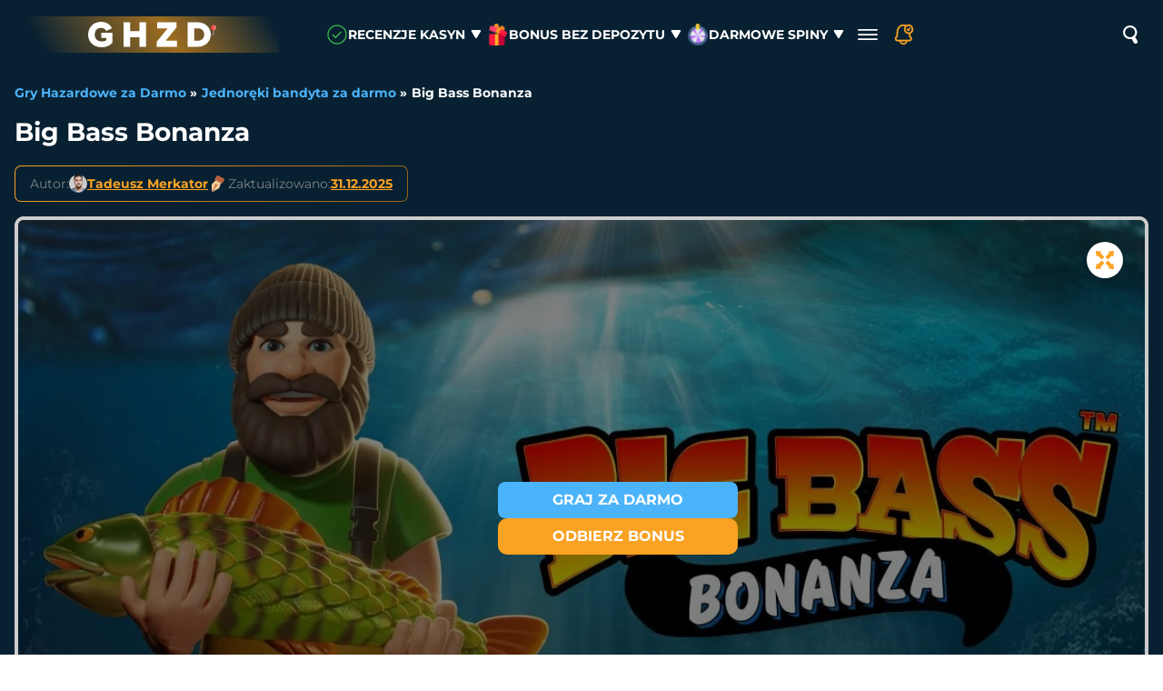

--- FILE ---
content_type: text/html; charset=UTF-8
request_url: https://gry-hazardowe-zadarmo.com/big-bass-bonanza/
body_size: 122933
content:
<!DOCTYPE html>
<html lang="pl" prefix="og: https://ogp.me/ns#"><head>
        <meta charset="utf-8">
        <title>Big Bass Bonanza za darmo — Darmowe demo slot online</title>
        <meta name="theme-color" content="#090909">
        <style id="main-site-styles">@font-face{font-display:swap;font-family:Montserrat;font-style:normal;font-weight:400;src:url(/wp-content/themes/10007/assets/dist/fonts/montserrat-v29-latin-ext-regular.woff2?068a5d92c887174ee5ec71ee92c9e272) format("woff2")}@font-face{font-display:swap;font-family:Montserrat;font-style:normal;font-weight:700;src:url(/wp-content/themes/10007/assets/dist/fonts/montserrat-v29-latin-ext-700.woff2?71756ccfe8624bf6481cb22b69d7429c) format("woff2")}*{box-sizing:border-box}html{border:0;font-size:62.5%;font-style:inherit;font-weight:inherit;margin:0;outline:0;padding:0;vertical-align:baseline}html input[type=button]{background:#fba024;border:1px solid #ccc;border-radius:3px;cursor:pointer;font-size:1.4rem;line-height:2}html input[type=button]:hover{background:#f5f5f5;border-color:#bbb}html input[type=button]:active,html input[type=button]:focus{border-color:#aaa}body{word-wrap:break-word;border:0;color:#01111c;display:flex;flex-direction:column;font-family:Montserrat,serif;font-size:14px;font-style:inherit;font-weight:inherit;justify-content:space-between;line-height:1.5;margin:0;min-height:100vh;outline:0;padding:0;position:relative;vertical-align:baseline}applet,object{border:0;font-size:100%;font-style:inherit;font-weight:inherit;margin:0;outline:0;padding:0;vertical-align:baseline}object{max-width:100%}iframe{font-weight:inherit;max-width:100%}h1,h2,h3,h4,h5,h6,iframe{border:0;font-size:100%;font-style:inherit;margin:0;outline:0;padding:0;vertical-align:baseline}h1,h2,h3,h4,h5,h6{clear:both;font-family:Montserrat,serif;font-weight:700}p{margin:0 0 .9em}blockquote,p{border:0;font-size:100%;font-style:inherit;font-weight:inherit;outline:0;padding:0;vertical-align:baseline}blockquote{margin:0 1.5em;quotes:"" ""}blockquote:after,blockquote:before{content:""}pre{background:#eee;font-family:Montserrat,serif;font-size:1.5rem;line-height:1.6;margin:0 0 1.6em;max-width:100%;overflow:auto;padding:1.6em}a,pre{border:0;font-style:inherit;font-weight:inherit;outline:0;vertical-align:baseline}a{color:#ef6717;font-size:100%;margin:0;padding:0}a:focus{color:#06f;outline:thin dotted}a:active,a:hover{color:#06f;outline:0}a img{border:0}a:visited{color:#005aff}abbr,acronym{border:0;border-bottom:1px solid #ddd;cursor:help;margin:0}abbr,acronym,address{font-size:100%;font-style:inherit;font-weight:inherit;outline:0;padding:0;vertical-align:baseline}address{border:0;margin:0 0 1.5em}big{font-size:125%;font-style:inherit}big,cite{border:0;font-weight:inherit;margin:0;outline:0;padding:0;vertical-align:baseline}cite{font-size:100%;font-style:italic}code,del{border:0;font-size:100%;font-style:inherit;font-weight:inherit;margin:0;outline:0;padding:0;vertical-align:baseline}dfn,em{border:0;font-size:100%;font-style:italic;font-weight:inherit;margin:0;outline:0;padding:0;vertical-align:baseline}font,ins{border:0;font-size:100%;font-style:inherit;font-weight:inherit;margin:0;outline:0;padding:0;vertical-align:baseline}ins{background:#f96;text-decoration:none}kbd{font-style:inherit;font-weight:inherit;font:15px Monaco,Consolas,Andale Mono,DejaVu Sans Mono,monospace}kbd,q{border:0;margin:0;outline:0;padding:0;vertical-align:baseline}q{font-size:100%;font-style:italic;font-weight:inherit;quotes:"" ""}q:after,q:before{content:""}s,samp{font-size:100%}s,samp,small{border:0;font-style:inherit;font-weight:inherit;margin:0;outline:0;padding:0;vertical-align:baseline}small{font-size:75%}strike{font-weight:inherit}strike,strong{border:0;font-size:100%;font-style:inherit;margin:0;outline:0;padding:0;vertical-align:baseline}strong{font-weight:700}sub{top:.5ex}sub,sup{border:0;font-size:75%;font-style:inherit;font-weight:inherit;height:0;line-height:0;margin:0;outline:0;padding:0;position:relative;vertical-align:baseline}sup{bottom:1ex}let,tt{font-style:inherit;font-weight:inherit;font:15px Monaco,Consolas,Andale Mono,DejaVu Sans Mono,monospace}dl,let,tt{border:0;margin:0;outline:0;padding:0;vertical-align:baseline}dl{display:inline-block;font-size:100%;font-style:inherit;font-weight:inherit;width:33%}dl dd,dl dt{display:inline-block;margin:0 1em 1em}dt{font-weight:700;margin:0}dd,dt{border:0;font-size:100%;font-style:inherit;outline:0;padding:0;vertical-align:baseline}dd{font-weight:inherit;margin:0 1.5em 1.5em}dd a{text-decoration:underline!important}ol{border:0;font-size:100%;font-style:inherit;font-weight:inherit;list-style:decimal;margin:0 0 1.5em 3em;outline:0;padding:0;vertical-align:baseline}ol ol,ol ul{margin-bottom:0;margin-left:1.5em}ul{border:0;font-size:100%;font-style:inherit;font-weight:inherit;list-style:disc;margin:0 0 1.5em 3em;outline:0;padding:0;vertical-align:baseline}ul ol,ul ul{margin-bottom:0;margin-left:1.5em}fieldset,li{border:0;font-size:100%;font-style:inherit;font-weight:inherit;margin:0;outline:0;padding:0;vertical-align:baseline}table{border:1px solid #000}form,label,legend{border:0;margin:0}form,label,legend,table{font-size:100%;font-style:inherit;font-weight:inherit;outline:0;padding:0;vertical-align:baseline}table{border-collapse:separate;border-spacing:0;margin:0 0 1.5em;width:100%}caption{text-align:left}caption,tbody,tfoot,thead{border:0}caption,tbody,tfoot,thead,tr{font-weight:inherit}caption,tbody,tfoot,th,thead,tr{font-size:100%;font-style:inherit;margin:0;outline:0;padding:0;vertical-align:baseline}th{font-weight:700}td,th{text-align:left}td{border:1px solid #000;font-size:100%;font-style:inherit;font-weight:400;margin:0;outline:0;padding:5px;vertical-align:baseline}article{display:block}article header.entry-header h1 a{display:inline-block;font-size:30px!important;margin-bottom:20px}aside,details,figcaption,figure{display:block}figure{margin:0}header,hgroup,section{display:block}button{background:#fba024;border:1px solid #ccc;border-radius:3px;color:#000;cursor:pointer;font-family:Montserrat,serif;font-size:1.4rem;line-height:2;margin:0;vertical-align:baseline}button::-moz-focus-inner{border:0;padding:0}button:active,button:focus{border-color:#aaa}input{color:#000;font-family:Montserrat,serif;font-size:100%;line-height:normal;margin:0;vertical-align:baseline}input::-moz-focus-inner{border:0;padding:0}select,textarea{color:#000;font-family:Montserrat,serif;font-size:16px;font-size:1.6em;font-size:100%;line-height:1.5;margin:0;vertical-align:baseline}textarea{border:1px solid #ccc;border-radius:3px;color:#666;overflow:auto;padding-left:3px;vertical-align:top;width:98%}textarea:focus{color:#111}hr{background-color:#ccc;border:0;height:1px;margin-bottom:1.5em}b{font-weight:700}i{font-style:italic}mark{background:#f96;text-decoration:none}input[type=reset]{background:#fba024;border:1px solid #ccc;border-radius:3px;cursor:pointer;font-size:1.4rem;line-height:2}input[type=reset]:hover{background:#f5f5f5;border-color:#bbb}input[type=reset]:active,input[type=reset]:focus{border-color:#aaa}input[type=submit]{background:#fba024;border:1px solid #ccc;border-radius:3px;cursor:pointer;font-size:1.4rem;line-height:2}input[type=submit]:hover{background:#f5f5f5;border-color:#bbb}input[type=submit]:active,input[type=submit]:focus{border-color:#aaa}input[type=checkbox],input[type=radio]{box-sizing:border-box;padding:0}input[type=search]{box-sizing:content-box}input[type=text]{border:1px solid #ccc;border-radius:3px;color:#666;padding:3px}input[type=text]:focus{color:#111}.breadcrumbs{display:flex;font-weight:700;list-style:none;margin:0 auto;max-width:1258px;overflow-x:auto;padding:16px 20px;position:relative}@media only screen and (max-width:768px){.breadcrumbs{font-size:12px;padding:4px 15px}}@media screen and (max-width:600px){.breadcrumbs{padding:4px 5px}}.breadcrumbs li{margin-right:5px;white-space:nowrap}.breadcrumbs li a{color:#4bb3fa;text-decoration:none}.breadcrumbs li a:hover{text-decoration:underline}.breadcrumbs__item-divider{font-family:Montserrat,serif}.breadcrumbs::-webkit-scrollbar{height:2px}.breadcrumbs::-webkit-scrollbar-track{border-radius:2px}.breadcrumbs::-webkit-scrollbar-thumb{background-color:#7d858a;border-radius:2px}.hero .breadcrumbs{color:#fff;max-width:100%;padding:16px 0}@media only screen and (max-width:768px){.hero .breadcrumbs{padding:8px 0}.breadcrumbs__wrap{padding:8px 0 0}}.header{background-color:#082132;overflow-x:clip;position:relative;z-index:10}.header__container{margin:0 auto;max-width:1892px;padding:0 16px}.header__row{align-items:center;display:grid;gap:16px;grid-template-columns:327px minmax(1px,1264px) auto}.header__logo{align-items:center;flex:0 0 290px;justify-content:center;margin-right:36px}.header__nav{align-items:center;display:flex;gap:15px;max-width:1264px}.header__hidden-menu-wrapper{cursor:pointer;position:relative}.header__hidden-menu-wrapper.open .header__hidden-menu{opacity:1;visibility:visible}.header__hidden-menu-button{background-image:url("data:image/svg+xml;charset=utf-8,%3Csvg width='40' height='40' fill='none' xmlns='http://www.w3.org/2000/svg'%3E%3Cpath d='M9 25.15c0-.47.38-.85.85-.85h20.3a.85.85 0 0 1 0 1.7H9.85a.85.85 0 0 1-.85-.85ZM9 20.05c0-.47.38-.85.85-.85h20.3a.85.85 0 0 1 0 1.7H9.85a.85.85 0 0 1-.85-.85ZM9 14.85c0-.47.38-.85.85-.85h20.3a.85.85 0 0 1 0 1.7H9.85a.85.85 0 0 1-.85-.85Z' fill='%23fff'/%3E%3C/svg%3E");background-position:50%;background-repeat:no-repeat;height:76px;padding:18px 0;width:40px}.header__hidden-menu,.header__menu{list-style:none;margin:0}.header__hidden-menu .menu-item,.header__menu .menu-item{flex:0 0 auto;position:relative;transition:color .3s}.header__hidden-menu .menu-item>a,.header__hidden-menu .menu-item>span,.header__menu .menu-item>a,.header__menu .menu-item>span{align-items:center;-moz-column-gap:8px;column-gap:8px;display:flex;font-size:14px;font-weight:700;line-height:24px;text-decoration:none;text-transform:uppercase;transition:color .3s;white-space:nowrap}.header__hidden-menu .menu-item>a .header__arrow,.header__hidden-menu .menu-item>span .header__arrow,.header__menu .menu-item>a .header__arrow,.header__menu .menu-item>span .header__arrow{background:url("data:image/svg+xml;charset=utf-8,%3Csvg width='24' height='24' fill='none' xmlns='http://www.w3.org/2000/svg'%3E%3Cpath d='M7.766 7a1 1 0 0 0-.857 1.514l4.234 7.057a1 1 0 0 0 1.714 0l4.234-7.056A1 1 0 0 0 16.234 7H7.766Z' fill='%23fff'/%3E%3C/svg%3E");flex:0 0 24px;height:24px;margin-left:auto;width:24px}.header__hidden-menu .menu-item>a,.header__menu .menu-item>a{color:#fff}.header__hidden-menu .menu-item.current-menu-ancestor>a,.header__hidden-menu .menu-item>span,.header__menu .menu-item.current-menu-ancestor>a,.header__menu .menu-item>span{color:#4bb3fa}.header__hidden-menu .menu-item.current-menu-ancestor>a .header__arrow,.header__hidden-menu .menu-item>span .header__arrow,.header__menu .menu-item.current-menu-ancestor>a .header__arrow,.header__menu .menu-item>span .header__arrow{background-image:url("data:image/svg+xml;charset=utf-8,%3Csvg width='24' height='24' fill='none' xmlns='http://www.w3.org/2000/svg'%3E%3Cpath d='M7.766 7a1 1 0 0 0-.857 1.514l4.234 7.057a1 1 0 0 0 1.714 0l4.234-7.056A1 1 0 0 0 16.234 7H7.766Z' fill='%234BB3FA'/%3E%3C/svg%3E")}.header__hidden-menu .menu-item:hover>a,.header__hidden-menu .menu-item:hover>span,.header__menu .menu-item:hover>a,.header__menu .menu-item:hover>span{color:#4bb3fa}.header__hidden-menu .menu-item:hover>a .header__arrow,.header__hidden-menu .menu-item:hover>span .header__arrow,.header__menu .menu-item:hover>a .header__arrow,.header__menu .menu-item:hover>span .header__arrow{background:url("data:image/svg+xml;charset=utf-8,%3Csvg width='24' height='24' fill='none' xmlns='http://www.w3.org/2000/svg'%3E%3Cpath d='M7.766 17a1 1 0 0 1-.857-1.514l4.234-7.057a1 1 0 0 1 1.714 0l4.234 7.056A1 1 0 0 1 16.234 17H7.766Z' fill='%234BB3FA'/%3E%3C/svg%3E")}.header__hidden-menu .sub-menu,.header__menu .sub-menu{background-color:#01111c;list-style:none;margin:0;padding:8px 0}.header__hidden-menu .sub-menu a,.header__hidden-menu .sub-menu span,.header__menu .sub-menu a,.header__menu .sub-menu span{font-weight:400;letter-spacing:.25px}.header__hidden-menu .sub-menu .menu-item,.header__menu .sub-menu .menu-item{width:100%}.header__hidden-menu .sub-menu .menu-item>a,.header__hidden-menu .sub-menu .menu-item>span,.header__menu .sub-menu .menu-item>a,.header__menu .sub-menu .menu-item>span{padding:8px}.header__hidden-menu,.header__hidden-menu .sub-menu .menu-item.current-menu-item,.header__hidden-menu .sub-menu .menu-item:hover,.header__menu .sub-menu .menu-item.current-menu-item,.header__menu .sub-menu .menu-item:hover{background-color:#082132}.header__hidden-menu{opacity:0;position:absolute;right:50%;top:100%;transform:translateX(50%);transition:opacity .3s ease-in-out,visibility .3s ease-in-out;visibility:hidden;width:-moz-max-content;width:max-content}.header__hidden-menu>.menu-item>a,.header__hidden-menu>.menu-item>span{padding:8px 16px}.header__hidden-menu>.menu-item:first-child>a,.header__hidden-menu>.menu-item:first-child>span{padding-top:16px}.header__hidden-menu>.menu-item:last-child>a,.header__hidden-menu>.menu-item:last-child>span{padding-bottom:16px}.header__hidden-menu .sub-menu{max-height:0;overflow:hidden;padding:0;transition:max-height .3s ease,padding .3s ease}.header__hidden-menu .sub-menu.open{padding:8px 0}.header__menu{-moz-column-gap:16px;column-gap:16px;display:flex;max-width:1209px;overflow-x:clip;width:auto}.header__menu .menu-item>a,.header__menu .menu-item>span{padding:26px 0}.header__menu .menu-item:hover .sub-menu{opacity:1;visibility:visible}.header__menu .sub-menu{display:flex;flex-wrap:wrap;opacity:0;position:absolute;right:0;top:100%;transition:opacity .3s ease-in-out,visibility .3s ease-in-out;visibility:hidden}.header__icon{flex:0 0 24px;height:24px;width:24px}.header__subscription-trigger{align-items:center;cursor:pointer;display:flex;height:40px;justify-content:center;min-width:40px;transition:.3s;width:40px}.header__subscription-trigger-icon{color:#faa223;height:24px;min-width:24px;width:24px}.header__subscription-trigger.active .header__subscription-trigger-icon,.header__subscription-trigger:active .header__subscription-trigger-icon,.header__subscription-trigger:hover .header__subscription-trigger-icon{color:#fff}@media screen and (max-width:1024px){.header{overflow-x:visible}.header__row{display:flex}.header__logo{flex:0 0 167px;margin-left:0;margin-right:0;width:167px}.header__nav{order:1}.header__menu{display:none}.header__hidden-menu-wrapper{position:static}.header__hidden-menu-wrapper.open .header__hidden-menu{display:block}.header__hidden-menu-wrapper.open .header__hidden-menu-button{background-image:url("data:image/svg+xml;charset=utf-8,%3Csvg width='22' height='22' fill='none' xmlns='http://www.w3.org/2000/svg'%3E%3Cpath d='M.945 3.985c-.9-.912-.9-2.39 0-3.301.9-.912 2.36-.912 3.26 0l17.12 17.331c.9.912.9 2.39 0 3.301-.9.912-2.36.912-3.261 0L.945 3.985Z' fill='%23FAA223'/%3E%3Cpath d='M21.055 3.985c.9-.912.9-2.39 0-3.301a2.286 2.286 0 0 0-3.26 0L.674 18.015c-.9.912-.9 2.39 0 3.301.9.912 2.36.912 3.261 0L21.055 3.985Z' fill='%23FAA223'/%3E%3C/svg%3E")}.header__hidden-menu{display:none;left:0;opacity:1;padding:24px 0;transform:none;visibility:visible;width:100%}.header__hidden-menu .menu-item:has(.open){background-color:#01111c}.header__hidden-menu .menu-item a,.header__hidden-menu .menu-item span{white-space:wrap}.header__hidden-menu .menu-item:first-child a,.header__hidden-menu .menu-item:first-child span{padding-top:8px}.header__hidden-menu .menu-item:last-child a,.header__hidden-menu .menu-item:last-child span{padding-bottom:8px}.header__hidden-menu .sub-menu .menu-item a,.header__hidden-menu .sub-menu .menu-item span{padding-left:58px}.header__hidden-menu-button{height:86px;padding:23px 0}.header__nav{flex-direction:row-reverse}}@media screen and (max-width:360px){.header__nav,.header__row{gap:5px}}@media only screen and (max-width:768px){.header__hidden-menu-button{height:48px;padding:4px 0}}.footer{background-color:#082132;font-family:Montserrat,Sans-Serif;padding-top:24px}.footer__container{margin:0 auto;max-width:1250px;padding:0 16px;width:100%}.footer__heading{flex-wrap:wrap;margin-bottom:24px;row-gap:24px}.footer__row{-moz-column-gap:26px;column-gap:26px;display:grid;grid-template-columns:250px 1fr;width:100%}.footer__logo{align-items:center}.footer__menus-row{-moz-column-gap:16px;column-gap:16px;justify-content:space-between;row-gap:24px}.footer__menus-row>*{flex-grow:1;max-width:167px}.footer__menu{-moz-column-gap:16px;column-gap:16px;list-style:none;margin:0}.footer__menu .menu-item{display:flex}.footer__menu .menu-item>*{color:#fff;display:inline-block;letter-spacing:.25px;text-align:center;transition:.3s}.footer__menu .menu-item>:not(a),.footer__menu .menu-item>a:hover{color:#4bb3fa}.footer__menu .menu-item>a:hover{text-decoration:none}.footer__menu_col{row-gap:9px}.footer__menu_col .menu-item{justify-content:center}.footer__menu_col .menu-item:first-child{margin-bottom:7px}.footer__menu_col .menu-item:first-child>*{font-size:16px;font-weight:700}.footer__menu_col .menu-item>*{font-size:14px;line-height:21px}.footer__menu_full{flex:0 0 100%;flex-wrap:wrap;gap:16px;max-width:100%}.footer__content{align-items:center;display:grid;gap:24px;grid-template-columns:1fr 180px;margin-bottom:24px}.footer__logos{-moz-column-gap:16px;column-gap:16px;flex-wrap:wrap;grid-column:-1/1;grid-row:2/3;justify-content:space-between;row-gap:8px}.footer__links,.footer__text{font-size:10px;font-weight:300;line-height:15px}.footer__text{color:#9b9b9b;flex-grow:1;row-gap:8px}.footer__links{letter-spacing:.15px}.footer__links>*{text-decoration:none}.footer__links>*,.footer__links>:hover,.footer__links>:visited{color:#4bb3fa}.footer__links>:hover{text-decoration:none}.footer__divider{color:#9b9b9b;margin:0 3px}.footer__responsible{font-size:14px;letter-spacing:.25px;line-height:21px;text-align:center;text-decoration:none}.footer__responsible,.footer__responsible:hover,.footer__responsible:visited{color:#4bb3fa}.footer__responsible:hover{text-decoration:none}.copyright{background-color:#01111c;color:#7d858a;font-family:Montserrat,Sans-Serif;font-size:14px;letter-spacing:.25px;line-height:21px;padding:8px 0}@media screen and (max-width:991.6px){.footer__row{grid-template-columns:1fr;row-gap:24px}.footer__logo{justify-content:center;max-width:100%}.footer__menus-row{flex-wrap:wrap}.footer__logos{justify-content:center}}@media screen and (max-width:767.6px){.footer__heading{margin-bottom:20px}.footer__menus-row{align-items:center;flex-direction:column}.footer__content{display:flex;flex-wrap:wrap;justify-content:center;row-gap:16px}.footer__links,.footer__text{font-size:12px;line-height:16px}.footer__text{align-items:center;text-align:center}.footer__responsible{max-width:100%}.footer__logos{margin-bottom:4px}.copyright{font-size:12px;letter-spacing:0;line-height:16px;padding:4px 0}}body.single .slot-single-container h2{color:#000;font-family:Montserrat,serif;font-size:21px;font-style:normal;font-weight:700;margin-bottom:15px;margin-top:40px;text-transform:uppercase}body.single .slot-single-container h1.entry-title{color:#000;font-size:28px;text-transform:uppercase}body.single .slot-single-container .top-description{margin-top:20px}body.single .slot-single-container h3{font-size:16px}body.single .slot-single-container .details,body.single .slot-single-container .details h2{margin-top:0}body.single .slot-single-container .details table{background:#f5f4f4;padding:10px 20px 20px}body.single .slot-single-container .details table thead tr th{border-bottom:none;padding-left:0}body.single .slot-single-container .details table thead tr td{padding-left:0}body.single .slot-single-container .details table thead h2{color:#ef6717;width:100%}body.single .slot-single-container .details table tbody{display:flex;flex-wrap:wrap;justify-content:space-between}body.single .slot-single-container .details table tbody td{padding:0}body.single .slot-single-container .details table tbody .single-row{display:flex;flex-direction:row;justify-content:space-between;padding:5px 0;width:46%}@media screen and (max-width:640px){body.single .slot-single-container .details table tbody .single-row{width:100%}}body.single .slot-single-container .details table tbody .single-row__title{color:#0f0e0e;font-size:16px;font-style:normal;font-weight:700;line-height:24px;margin-right:12px}body.single .slot-single-container .details table tbody .single-row__text{color:#0f0e0e;font-size:16px;font-style:normal;font-weight:400;line-height:24px}body.single .slot-single-container .details table tbody .single-row a{color:#112d5e;display:block;font-size:16px;line-height:24px;text-decoration-line:underline}body.single .slot-single-container .details table tbody .single-row a span{font-size:16px!important;line-height:24px;text-decoration-line:underline}.other-slots{margin:0 0 16px}@media only screen and (max-width:1280px){.other-slots{width:100%}}.other-slots .heading-title{font-size:32px}@media screen and (max-width:480px){.other-slots .heading-title{font-size:28px}}.blog-single-loop .blog-single__content{color:#000;font-family:Montserrat,serif;font-size:14px;font-weight:400;line-height:21px;text-align:justify}.blog-single-loop .blog-single__content .entry-header{padding-left:0;padding-right:0}.blog-single-loop .blog-single__content .blog-single-img{float:left;height:200px;margin:0 16px 24px 0;max-width:250px;-o-object-fit:cover;object-fit:cover;transition:.3s;width:100%}@media screen and (max-width:640px){.blog-single-loop .blog-single__content .blog-single-img{display:block;float:none;height:246px;margin:0 auto 16px;max-width:328px}}body.single .blog-single-loop .entry-header-single{float:none;width:100%}body.single .blog-single-loop .entry-header h1{color:#000}.entry-header.entry-header-slot{align-items:center;display:flex;justify-content:space-between;margin-bottom:20px}.entry-header.entry-header-slot:after{display:none}@media only screen and (max-width:768px){.entry-header.entry-header-slot{align-self:flex-start;display:flex;flex-direction:column}.entry-header.entry-header-slot .entry-title{width:100%}.entry-header.entry-header-slot .rating{margin-top:5px;text-align:left;width:100%}}.entry-header.entry-header-slot.entry-header-single_tabs{align-items:normal;align-self:flex-start;display:flex;flex-direction:column;justify-content:normal;margin-bottom:0}@media screen and (max-width:1008px){.entry-header.entry-header-slot.entry-header-single_tabs .rating{margin-top:10px}}@media only screen and (max-width:768px){.entry-header.entry-header-slot.entry-header-single_tabs{margin-bottom:30px}}.entry-header.entry-header-slot.entry-header-single_tabs .rating{float:none;margin-bottom:10px;text-align:left}@media (max-width:1008px){.entry-header .rating{padding:0!important}}.slots-interlink{margin-top:30px}.slots-interlink .slots-interlink__title{font-size:16px;font-weight:700;margin-bottom:14px}.slots-interlink__items{display:flex;flex-wrap:wrap;gap:14px;justify-content:flex-start;margin-bottom:14px}.slots-interlink__items .slots-interlink__item{display:flex;position:relative;transition:.2s;width:calc(25% - 11px)}@media only screen and (max-width:768px){.slots-interlink__items .slots-interlink__item{width:calc(50% - 11px)}}@media only screen and (max-width:568px){.slots-interlink__items .slots-interlink__item{width:100%}}.slots-interlink__items .slots-interlink__item:before{background:linear-gradient(180deg,transparent,rgba(0,0,0,.693) 47.5%,rgba(0,0,0,.7));border-radius:10px;bottom:0;content:"";left:0;position:absolute;right:0;top:0}.slots-interlink__items .slots-interlink__item:hover{box-shadow:0 8px 20px rgba(255,164,0,.29)}.slots-interlink__items .slots-interlink__item:hover .slots-interlink__item-title:after{background-color:#ef6717}.slots-interlink__items .slots-interlink__item-image{border-radius:10px;height:182px;-o-object-fit:cover;object-fit:cover;width:100%}.slots-interlink__items .slots-interlink__item-title{-webkit-box-orient:vertical;-webkit-line-clamp:2;bottom:24px;color:#fff;display:-webkit-box;font-size:18px;font-weight:700;line-height:32px;max-height:55px;min-height:32px;overflow:hidden;padding:0 46px 0 16px;position:absolute;text-align:left;text-overflow:ellipsis;text-transform:uppercase;width:100%;z-index:1}.slots-interlink__items .slots-interlink__item-title:after{background:url("data:image/svg+xml;charset=utf-8,%3Csvg width='10' height='18' fill='none' xmlns='http://www.w3.org/2000/svg'%3E%3Cpath d='M2.2 15.545 7.8 9 2.2 2.454' stroke='%23fff' stroke-width='4' stroke-linecap='round' stroke-linejoin='round'/%3E%3C/svg%3E") no-repeat 50% #ffa800;border-radius:50%;bottom:0;content:"";display:inline-block;height:32px;position:absolute;right:15px;transition:background-color .2s;width:32px}.popup{align-items:center;background-color:#f3e7d6;border-radius:25px;color:#01111c;display:none;gap:16px;left:50%;max-width:974px;padding:16px;position:fixed;top:50%;transform:translate(-50%,-50%);width:calc(100% - 32px);z-index:889}@media only screen and (max-width:768px){.popup{flex-direction:column}}@media screen and (max-width:600px){.popup{left:16px;max-width:calc(100% - 32px);padding:8px;right:16px;transform:translateY(-50%)}}.popup__left{flex-shrink:0}.popup__left img{display:block}.popup__right{display:flex;flex-direction:column;gap:16px}.popup__cover{background-color:rgba(8,32,50,.6);bottom:0;display:none;left:0;position:absolute;right:0;top:0;z-index:888}.popup__title-wrap{display:flex;flex-direction:column;gap:16px}.popup__close{align-items:center;background-color:#f3e7d6;border-bottom-left-radius:3px;color:#faa223;cursor:pointer;display:flex;height:32px;justify-content:center;position:absolute;right:12px;top:12px;width:32px}@media only screen and (max-width:768px){.popup__close{right:8px;top:8px}}.popup__close-icon{height:24px;min-width:24px;width:24px}.popup__title{align-items:center;display:flex;flex-grow:1;font-size:24px;font-weight:700;line-height:32px;text-align:left;width:calc(100% - 24px)}.popup__exclusive-offers{font-size:14px;list-style-type:none;margin:0}.popup__subtitle{color:#7d858a;font-size:12px;font-weight:400;letter-spacing:.4px;line-height:16px}.popup__form .input-wrap{border:1px solid #faa223;border-radius:8px;flex-grow:1;overflow:hidden}.popup__form .input-wrap.error-active{border:1px solid #e97375}.popup__form .input-wrap.error-active .email{padding:8px}.popup__form .input-wrap.error-already{border:1px solid #faa223}.popup__form .input-wrap.error-already .form-p{background-color:#faa223}.popup__form .form-p{background-color:#e97375;color:#fff;font-size:16px;line-height:150%;padding:0 4px;text-align:center}.popup__form .input-label{display:none}.popup__form .email{background:#fff;border:0;font-size:14px;font-weight:400;letter-spacing:.25px;line-height:24px;padding:7px 8px 9px;width:100%}.popup__form .email:focus{outline:none}.popup__form input::-moz-placeholder{color:#9b9b9b}.popup__form input::placeholder{color:#9b9b9b}.popup__form .subscription-form{align-items:flex-start;display:flex;gap:8px;justify-content:space-between;width:100%}@media screen and (max-width:600px){.popup__form .subscription-form{flex-direction:column;gap:16px}.popup__form .subscription-form>*{width:100%}}.popup__form .subscription-btn{align-items:center;background:#4bb3fa;border:0;border-radius:8px;color:#fff;cursor:pointer;display:flex;font-size:14px;font-weight:700;justify-content:center;letter-spacing:.1px;line-height:20px;min-width:192px;padding:11px 16px;text-align:center;text-transform:uppercase}.popup__form .subscription-btn[disabled]{cursor:default;opacity:.35}.popup__success{max-width:516px;text-align:center}.popup__success .popup__left{display:flex;flex-direction:column;gap:16px}.popup__success .popup__title{color:#31852b;font-weight:700;justify-content:center;text-align:center}.popup__success .popup__subtitle{color:#01111c;font-size:14px;line-height:20px}.popup .button{margin:0 auto;min-width:100px;width:-moz-max-content;width:max-content}.cookies-popup{align-items:center;background-color:#fff;border:1px solid #4bb3fa;border-radius:8px;bottom:8px;color:#01111c;-moz-column-gap:11px;column-gap:11px;display:none;font-family:Montserrat,Sans-Serif,serif;grid-template-columns:1fr 403px;left:50%;max-width:1424px;padding:15px 15px 15px 112px;position:fixed;row-gap:11px;transform:translateX(-50%);width:100%;z-index:9}.cookies-popup:before{background-image:url("data:image/svg+xml;charset=utf-8,%3Csvg width='86' height='88' fill='none' xmlns='http://www.w3.org/2000/svg'%3E%3Cpath d='M60.592 27.85c0 2.37-1.864 4.29-4.163 4.29-2.3 0-4.164-1.92-4.164-4.29 0-2.369 1.864-4.29 4.164-4.29 2.299 0 4.163 1.921 4.163 4.29Z' fill='%23FAA223'/%3E%3Cpath fill-rule='evenodd' clip-rule='evenodd' d='M41.571 20.364s1.321.363 1.633.673c.853.848.517 2.35 1.714 3.533 1.197 1.182 2.414 1.427 2.94 2.103.652.841-.899 5.047 2.693 8.411 3.66 3.43 7.5.337 8.327.925 1.569 1.117 1.28 2.694 2.693 3.954 1.424 1.269 3.147.67 4.082 2.355.64 1.153.49 3.364.49 3.364C66.143 59.665 55.142 71 41.57 71 28.001 71 17 59.665 17 45.682 17 31.7 28.001 20.364 41.571 20.364Zm2.368 39.197c-2.029 0-3.674 1.694-3.674 3.785 0 2.09 1.645 3.785 3.674 3.785s3.673-1.695 3.673-3.785-1.644-3.785-3.673-3.785Zm-13.633-7.57c-1.623 0-2.939 1.355-2.939 3.028 0 1.672 1.316 3.028 2.94 3.028 1.622 0 2.938-1.356 2.938-3.028 0-1.673-1.316-3.028-2.939-3.028Zm23.674-6.393c-2.12 0-3.837 1.77-3.837 3.953 0 2.184 1.718 3.954 3.837 3.954s3.836-1.77 3.836-3.954c0-2.183-1.717-3.953-3.836-3.953Zm-12.817-2.691c-1.487 0-2.694 1.242-2.694 2.775s1.206 2.776 2.694 2.776 2.694-1.243 2.694-2.776c0-1.533-1.206-2.776-2.694-2.776ZM27.367 35.84c-2.84 0-5.143 2.373-5.143 5.3 0 2.926 2.303 5.298 5.143 5.298s5.143-2.372 5.143-5.299c0-2.926-2.302-5.299-5.143-5.299Zm10.041-7.906c-1.533 0-2.775 1.28-2.775 2.86 0 1.579 1.242 2.86 2.775 2.86s2.776-1.281 2.776-2.86c0-1.58-1.243-2.86-2.776-2.86Z' fill='%23FAA223'/%3E%3Cpath d='M52.918 20.364c0 1.487-1.17 2.692-2.612 2.692-1.443 0-2.612-1.205-2.612-2.692 0-1.486 1.17-2.691 2.612-2.691 1.443 0 2.612 1.205 2.612 2.692ZM69 29.617c0 1.3-1.023 2.355-2.286 2.355-1.262 0-2.285-1.055-2.285-2.355s1.023-2.355 2.285-2.355c1.263 0 2.286 1.054 2.286 2.355ZM66.306 18.766c0 .976-.767 1.767-1.714 1.767s-1.714-.791-1.714-1.767c0-.975.767-1.766 1.714-1.766s1.714.79 1.714 1.766Z' fill='%23FAA223'/%3E%3C/svg%3E");background-size:cover;content:"";height:88px;left:15px;position:absolute;top:50%;transform:translateY(-50%);width:86px}.cookies-popup__title{font-size:16px;font-weight:700;letter-spacing:0;line-height:24px;margin-bottom:4px}.cookies-popup__text,.cookies-popup__text *{font-size:14px;font-weight:400;letter-spacing:.25px;line-height:150%}.cookies-popup__text>:last-child{margin-bottom:0}.cookies-popup__text a{color:#4bb3fa;text-decoration:underline}.cookies-popup__buttons{display:flex;flex-direction:column;gap:8px}.cookies-popup .accept-btn,.cookies-popup .close-link{background-color:transparent;border:1px solid #4bb3fa;border-radius:8px;color:#01111c;font-family:Montserrat,Sans-Serif,serif;font-size:16px;font-weight:700;letter-spacing:.4px;line-height:24px;padding:7px 16px;text-align:center;transition:.3s;width:100%}.cookies-popup .accept-btn:hover,.cookies-popup .close-link:hover{box-shadow:0 4px 10px 0 #4bb3fa8c}.cookies-popup .accept-btn{background-color:#4bb3fa;color:#fff}.cookies-popup .close-link:hover{color:#4bb3fa}@media screen and (max-width:1472px){.cookies-popup{max-width:calc(100% - 48px)}}@media screen and (max-width:992px){.cookies-popup{grid-template-columns:1fr;padding:15px}.cookies-popup:before{height:40px;left:unset;right:0;top:0;transform:none;width:40px}.cookies-popup__title{margin-bottom:11px;margin-right:25px}}.faq{flex-grow:1;margin:40px 0}.faq-general-title{color:#000;font-size:16px!important;font-weight:700;line-height:24px!important;margin:0 0 20px;text-transform:uppercase}@media only screen and (max-width:768px){.faq-general-title{font-size:21px;line-height:47px}}.faq-item{background:#feecd3;border-radius:12px;margin-bottom:12px;padding:16px 80px 16px 20px}.faq-item:last-child{margin-bottom:0}.faq-item_open{background:#faa223}.faq-item_open .faq-item__question-wrapper:after{background-color:#feecd3;border-radius:21px;height:40px;transform:rotate(0);width:40px}.faq-item__question{font-size:14px;font-weight:700;line-height:21px;margin:0!important}.faq-item__question-wrapper{align-items:center;cursor:pointer;display:flex;justify-content:space-between;position:relative}.faq-item__question-wrapper:active,.faq-item__question-wrapper:focus,.faq-item__question-wrapper:hover,.faq-item__question-wrapper:visited{outline:none}.faq-item__question-wrapper:after{background:url("data:image/svg+xml;charset=utf-8,%3Csvg width='24' height='24' fill='none' xmlns='http://www.w3.org/2000/svg'%3E%3Cpath d='m3 16 9-8 9 8' stroke='%23FAA223' stroke-width='4' stroke-linecap='round' stroke-linejoin='round'/%3E%3C/svg%3E") no-repeat 50%;border-radius:50%;content:"";display:inline-block;height:24px;position:absolute;right:-56px;top:0;transform:rotate(-180deg);width:24px}.faq-item__answer{display:none;font-size:14px;line-height:21px}.faq-item__answer p{font-size:14px;line-height:21px;margin-bottom:12px;padding-top:15px}.faq-item__answer p:last-child{margin-bottom:0}.faq__section-title,.faq__title{color:#000;display:flex;font-weight:700;gap:16px;line-height:148%}.faq__section-title:before,.faq__title:before{content:"";display:inline-block;height:32px;width:32px}.faq__section-title{align-items:center;font-size:21px;margin-bottom:16px}.faq__section-title:before{background-image:url("data:image/svg+xml;charset=utf-8,%3Csvg width='32' height='33' fill='none' xmlns='http://www.w3.org/2000/svg'%3E%3Cpath fill-rule='evenodd' clip-rule='evenodd' d='m18.61 12.575-.056-.961-1.25-.742.057.96 1.25.743ZM16.625 7.565l.39-.617-1.25-.741-.39.617 1.25.741ZM22.972 10.99l.38-.466-1.25-.742-.38.467 1.25.742ZM24.236 9.488l-.332-.112-1.25-.742.332.112 1.25.742Z' fill='%23B9C1DF'/%3E%3Cpath fill-rule='evenodd' clip-rule='evenodd' d='m22.972 10.99.38-.466-1.25-.742-.38.467 1.25.742ZM24.236 9.488l-.332-.112-1.25-.742.332.112 1.25.742ZM16.828 13.247l-.69.62-1.25-.741.69-.621 1.25.742ZM13.383 28.023l-.34 1.418-1.25-.741.34-1.419 1.25.742Z' fill='%23B9C1DF'/%3E%3Cpath fill-rule='evenodd' clip-rule='evenodd' d='m12.386 28.566-.438-.32-1.25-.74.438.319 1.25.741ZM18.61 12.565l-.445.12-1.25-.742.446-.12 1.25.742ZM10.586 22.732l-.526-.093-1.25-.741.526.093 1.25.741ZM11.26 15.21l-.309.163-1.25-.742.308-.164 1.25.742Z' fill='%23B9C1DF'/%3E%3Cpath fill-rule='evenodd' clip-rule='evenodd' d='M10.951 15.373v-1.159l-1.25-.742v1.159l1.25.742Z' fill='%23B9C1DF'/%3E%3Cpath fill-rule='evenodd' clip-rule='evenodd' d='m11.26 15.21-.309.163-1.25-.742.308-.164 1.25.742Z' fill='%23B9C1DF'/%3E%3Cpath fill-rule='evenodd' clip-rule='evenodd' d='M10.951 15.373v-1.159l-1.25-.742v1.159l1.25.742ZM13.383 28.023l-.43-.344-1.25-.741.43.343 1.25.742ZM15.166 23.49l.243-.724-1.25-.741-.243.723 1.25.742ZM17.273 21.583l.527-.284-1.25-.742-.527.284 1.25.742Z' fill='%23B9C1DF'/%3E%3Cpath fill-rule='evenodd' clip-rule='evenodd' d='m15.166 23.49.243-.724-1.25-.741-.243.723 1.25.742ZM17.273 21.583l.527-.284-1.25-.742-.527.284 1.25.742ZM11.073 16.42l.835-.524-1.25-.742-.835.524 1.25.742ZM9.168 11.14c.243-.308.592-.727.77-.91l-1.25-.741c-.178.183-.527.602-.77.91l1.25.742ZM9.938 10.23c.178-.183.348-.342.381-.37l-1.25-.742a9.89 9.89 0 0 0-.381.37l1.25.742ZM10.319 9.86c.024-.015.043-.019.054-.014l-1.25-.741c-.011-.006-.03-.002-.054.013l1.25.741Z' fill='%23B9C1DF'/%3E%3Cpath fill-rule='evenodd' clip-rule='evenodd' d='M10.373 9.846c.007.004.01.012.01.023l-1.25-.742c0-.011-.003-.019-.01-.022l1.25.741Z' fill='%23B9C1DF'/%3E%3Cpath fill-rule='evenodd' clip-rule='evenodd' d='M10.384 9.87c0 .028-.098.163-.227.317l-1.25-.741c.13-.155.227-.29.227-.319l1.25.742Z' fill='%23B9C1DF'/%3E%3Cpath fill-rule='evenodd' clip-rule='evenodd' d='M10.157 10.187c-.122.14-.446.612-.73 1.06l-1.25-.741c.284-.448.608-.92.73-1.06l1.25.741Z' fill='%23B9C1DF'/%3E%3Cpath fill-rule='evenodd' clip-rule='evenodd' d='M9.427 11.248c-.275.434-.689 1.19-.916 1.682l-1.25-.742c.227-.491.64-1.248.916-1.682l1.25.742ZM8.511 12.93a20.013 20.013 0 0 0-.68 1.736l-1.25-.741c.145-.454.453-1.235.68-1.737l1.25.742Z' fill='%23B9C1DF'/%3E%3Cpath fill-rule='evenodd' clip-rule='evenodd' d='M7.83 14.666a17.911 17.911 0 0 0-.413 1.549l-1.25-.742a17.92 17.92 0 0 1 .414-1.548l1.25.741Z' fill='%23B9C1DF'/%3E%3Cpath fill-rule='evenodd' clip-rule='evenodd' d='M7.417 16.215c-.097.482-.146 1.09-.146 1.872l-1.25-.742c0-.781.049-1.39.146-1.872l1.25.742Z' fill='%23B9C1DF'/%3E%3Cpath fill-rule='evenodd' clip-rule='evenodd' d='M7.271 18.087c-.008.7.04 1.347.106 1.627l-1.25-.742c-.065-.28-.114-.927-.106-1.627l1.25.742Z' fill='%23B9C1DF'/%3E%3Cpath fill-rule='evenodd' clip-rule='evenodd' d='M7.377 19.714c.065.251.21.686.324.966l-1.25-.742a9.391 9.391 0 0 1-.324-.966l1.25.742Z' fill='%23B9C1DF'/%3E%3Cpath fill-rule='evenodd' clip-rule='evenodd' d='M7.7 20.68c.122.275.358.676.536.889l-1.25-.742a4.451 4.451 0 0 1-.535-.889l1.25.742Z' fill='%23B9C1DF'/%3E%3Cpath fill-rule='evenodd' clip-rule='evenodd' d='M8.236 21.569c.178.213.543.518.81.687l-1.25-.742a4.167 4.167 0 0 1-.81-.687l1.25.742Z' fill='%23B9C1DF'/%3E%3Cpath fill-rule='evenodd' clip-rule='evenodd' d='M9.046 22.256c.268.16.722.334 1.014.383l-1.25-.741a3.503 3.503 0 0 1-1.014-.384l1.25.742Z' fill='%23B9C1DF'/%3E%3Cpath fill-rule='evenodd' clip-rule='evenodd' d='M10.06 22.64c.197.033.321.057.397.096l-1.25-.742c-.076-.038-.2-.063-.397-.096l1.25.741Z' fill='%23B9C1DF'/%3E%3Cpath fill-rule='evenodd' clip-rule='evenodd' d='M10.457 22.736c.114.058.12.149.105.348l-1.25-.741c.015-.2.009-.29-.105-.349l1.25.742ZM10.562 23.084c-.008.189-.057.391-.097.444l-1.25-.741c.04-.053.089-.256.097-.444l1.25.741Z' fill='%23B9C1DF'/%3E%3Cpath fill-rule='evenodd' clip-rule='evenodd' d='M10.465 23.528c-.04.053-.324.106-.624.12l-1.25-.742c.3-.014.583-.066.624-.12l1.25.742Z' fill='%23B9C1DF'/%3E%3Cpath fill-rule='evenodd' clip-rule='evenodd' d='M9.84 23.648a4.258 4.258 0 0 1-1.037-.09l-1.25-.741c.268.063.73.108 1.038.089l1.25.742ZM8.803 23.559a3.387 3.387 0 0 1-.73-.319l-1.25-.741c.235.137.527.263.73.318l1.25.742Z' fill='%23B9C1DF'/%3E%3Cpath fill-rule='evenodd' clip-rule='evenodd' d='M8.072 23.24a2.085 2.085 0 0 1-.2-.132l-1.25-.742c.057.044.126.089.2.133l1.25.741Z' fill='%23B9C1DF'/%3E%3Cpath fill-rule='evenodd' clip-rule='evenodd' d='M7.871 23.108c-.243-.174-.567-.474-.705-.682l-1.25-.742c.138.208.462.508.705.682l1.25.742ZM7.166 22.426a4.445 4.445 0 0 1-.462-.817l-1.25-.742c.105.257.316.624.462.817l1.25.742Z' fill='%23B9C1DF'/%3E%3Cpath fill-rule='evenodd' clip-rule='evenodd' d='M6.704 21.61c-.114-.252-.26-.764-.324-1.13l-1.25-.742c.065.366.21.878.324 1.13l1.25.741Z' fill='%23B9C1DF'/%3E%3Cpath fill-rule='evenodd' clip-rule='evenodd' d='M6.38 20.48a8.532 8.532 0 0 1-.13-1.352L5 18.386c0 .367.057.98.13 1.352l1.25.741Z' fill='%23B9C1DF'/%3E%3Cpath fill-rule='evenodd' clip-rule='evenodd' d='M6.25 19.128c0-.367.049-1.024.113-1.439l-1.25-.741A11.401 11.401 0 0 0 5 18.386l1.25.742Z' fill='%23B9C1DF'/%3E%3Cpath fill-rule='evenodd' clip-rule='evenodd' d='M6.363 17.69c.057-.42.203-1.105.325-1.525l-1.25-.742a12.77 12.77 0 0 0-.325 1.525l1.25.741ZM6.688 16.165c.113-.415.332-1.066.478-1.442l-1.25-.742a17.928 17.928 0 0 0-.478 1.442l1.25.742Z' fill='%23B9C1DF'/%3E%3Cpath fill-rule='evenodd' clip-rule='evenodd' d='M7.166 14.723c.138-.372.551-1.206.908-1.842l-1.25-.742c-.357.637-.77 1.47-.908 1.842l1.25.742Z' fill='%23B9C1DF'/%3E%3Cpath fill-rule='evenodd' clip-rule='evenodd' d='M8.074 12.881c.356-.636.85-1.422 1.094-1.74l-1.25-.742c-.243.318-.738 1.104-1.094 1.74l1.25.742ZM20.8 3.158c.64-.38 1.077-.592 1.54-.721l-1.25-.742c-.463.13-.9.341-1.54.721l1.25.742Z' fill='%23B9C1DF'/%3E%3Cpath fill-rule='evenodd' clip-rule='evenodd' d='M22.34 2.437a5.605 5.605 0 0 1 1.256-.195l-1.25-.742c-.333.004-.9.09-1.257.195l1.25.742ZM23.596 2.242c.332.005.843.088 1.134.195l-1.25-.742a4.162 4.162 0 0 0-1.134-.195l1.25.742Z' fill='%23B9C1DF'/%3E%3Cpath fill-rule='evenodd' clip-rule='evenodd' d='M24.73 2.437c.14.051.31.136.474.232l-1.25-.742a3.068 3.068 0 0 0-.474-.232l1.25.742Z' fill='%23B9C1DF'/%3E%3Cpath fill-rule='evenodd' clip-rule='evenodd' d='M25.204 2.67c.176.103.345.221.459.324l-1.25-.742a2.966 2.966 0 0 0-.46-.325l1.25.742ZM25.663 2.994c.227.203.543.614.713.909l-1.25-.742c-.17-.295-.486-.705-.713-.909l1.25.742Z' fill='%23B9C1DF'/%3E%3Cpath fill-rule='evenodd' clip-rule='evenodd' d='M26.376 3.903c.162.3.373.85.462 1.222l-1.25-.742c-.09-.372-.3-.922-.462-1.222l1.25.742Z' fill='%23B9C1DF'/%3E%3Cpath fill-rule='evenodd' clip-rule='evenodd' d='M26.838 5.125c.113.464.162.995.162 1.69l-1.25-.742c0-.695-.049-1.226-.162-1.69l1.25.742ZM27 6.815a9.81 9.81 0 0 1-.162 1.882l-1.25-.742a9.81 9.81 0 0 0 .162-1.882l1.25.742Z' fill='%23B9C1DF'/%3E%3Cpath fill-rule='evenodd' clip-rule='evenodd' d='M26.838 8.697c-.09.477-.3 1.278-.462 1.77l-1.25-.742c.162-.492.373-1.293.462-1.77l1.25.742ZM26.376 10.467a19.47 19.47 0 0 1-.73 1.784l-1.25-.742c.235-.486.56-1.287.73-1.784l1.25.742Z' fill='%23B9C1DF'/%3E%3Cpath fill-rule='evenodd' clip-rule='evenodd' d='M25.646 12.251a18.359 18.359 0 0 1-.932 1.664l-1.25-.742c.276-.424.697-1.177.932-1.664l1.25.742ZM24.714 13.915a17.407 17.407 0 0 1-1.118 1.513l-1.25-.742c.332-.39.835-1.075 1.118-1.513l1.25.742ZM23.596 15.428c-.333.4-.665.732-.73.741l-1.25-.741c.065-.01.397-.342.73-.742l1.25.742ZM22.866 16.17a.041.041 0 0 1-.027-.005l-1.25-.742c.01.005.018.006.027.005l1.25.741Z' fill='%23B9C1DF'/%3E%3Cpath fill-rule='evenodd' clip-rule='evenodd' d='M22.84 16.165c-.068-.033-.143-.229-.193-.522l-1.25-.742c.05.293.125.49.192.522l1.25.742Z' fill='%23B9C1DF'/%3E%3Cpath fill-rule='evenodd' clip-rule='evenodd' d='M22.647 15.643a6.873 6.873 0 0 0-.324-1.082l-1.25-.742c.122.295.268.788.324 1.082l1.25.742ZM22.323 14.561c-.13-.29-.373-.715-.551-.928l-1.25-.741c.178.212.422.638.551.927l1.25.742Z' fill='%23B9C1DF'/%3E%3Cpath fill-rule='evenodd' clip-rule='evenodd' d='M21.772 13.633a3.82 3.82 0 0 0-.81-.677l-1.25-.742c.267.16.632.465.81.678l1.25.741Z' fill='%23B9C1DF'/%3E%3Cpath fill-rule='evenodd' clip-rule='evenodd' d='M20.961 12.956a3.72 3.72 0 0 0-.972-.388l-1.25-.742c.267.054.705.228.972.388l1.25.742Z' fill='%23B9C1DF'/%3E%3Cpath fill-rule='evenodd' clip-rule='evenodd' d='M19.989 12.568c-.268-.054-.69-.064-1.378.007l-1.25-.742c.689-.071 1.11-.06 1.378-.007l1.25.742ZM18.554 11.614c-.024-.536-.113-1.207-.186-1.511l-1.25-.742c.073.304.162.975.186 1.511l1.25.742Z' fill='%23B9C1DF'/%3E%3Cpath fill-rule='evenodd' clip-rule='evenodd' d='M18.368 10.103a5.671 5.671 0 0 0-.316-.923l-1.25-.741c.097.203.243.618.316.922l1.25.742Z' fill='%23B9C1DF'/%3E%3Cpath fill-rule='evenodd' clip-rule='evenodd' d='M18.052 9.18a3.917 3.917 0 0 0-.47-.734l-1.25-.742c.162.193.372.522.47.735l1.25.741Z' fill='%23B9C1DF'/%3E%3Cpath fill-rule='evenodd' clip-rule='evenodd' d='M17.581 8.446c-.162-.194-.445-.47-.956-.88l-1.25-.742c.51.411.794.687.956.88l1.25.742ZM17.014 6.948c.21-.337.673-.959 1.03-1.383l-1.25-.741a15.085 15.085 0 0 0-1.03 1.383l1.25.741Z' fill='%23B9C1DF'/%3E%3Cpath fill-rule='evenodd' clip-rule='evenodd' d='M18.044 5.565c.356-.424.924-1.02 1.256-1.324l-1.25-.742c-.332.303-.9.9-1.256 1.325l1.25.741Z' fill='%23B9C1DF'/%3E%3Cpath fill-rule='evenodd' clip-rule='evenodd' d='M19.3 4.24c.413-.37.9-.717 1.5-1.082l-1.25-.742c-.6.366-1.087.712-1.5 1.083l1.25.742ZM20.694 7.815c-.186.371-.397.902-.462 1.182l-1.25-.742c.065-.28.276-.81.462-1.182l1.25.742Z' fill='%23B9C1DF'/%3E%3Cpath fill-rule='evenodd' clip-rule='evenodd' d='M20.232 8.997a5.483 5.483 0 0 0-.122 1.134l-1.25-.742c0-.348.049-.85.122-1.134l1.25.742Z' fill='%23B9C1DF'/%3E%3Cpath fill-rule='evenodd' clip-rule='evenodd' d='M20.11 10.13c0 .348.049.792.122.99l-1.25-.741c-.073-.198-.122-.643-.122-.99l1.25.742Z' fill='%23B9C1DF'/%3E%3Cpath fill-rule='evenodd' clip-rule='evenodd' d='M20.232 11.12c.065.203.276.484.462.634l-1.25-.742c-.186-.15-.397-.43-.462-.633l1.25.741Z' fill='%23B9C1DF'/%3E%3Cpath fill-rule='evenodd' clip-rule='evenodd' d='M20.694 11.754c.031.023.065.045.1.067l-1.25-.742a1.246 1.246 0 0 1-.1-.067l1.25.742Z' fill='%23B9C1DF'/%3E%3Cpath fill-rule='evenodd' clip-rule='evenodd' d='M20.794 11.82c.187.114.423.197.573.181l-1.25-.742c-.15.016-.386-.067-.573-.18l1.25.742Z' fill='%23B9C1DF'/%3E%3Cpath fill-rule='evenodd' clip-rule='evenodd' d='M21.367 12.001c.178 0 .518-.124.77-.273l-1.25-.742c-.252.149-.592.274-.77.273l1.25.742ZM22.137 11.728c.324-.193.55-.385.835-.737l-1.25-.742c-.284.352-.511.544-.835.737l1.25.742ZM23.353 10.524c.502.155.697.165.753.131l-1.25-.741c-.056.033-.25.023-.753-.132l1.25.742Z' fill='%23B9C1DF'/%3E%3Cpath fill-rule='evenodd' clip-rule='evenodd' d='M24.106 10.655c.049-.028.179-.202.276-.376l-1.25-.741c-.097.173-.227.347-.276.376l1.25.741Z' fill='%23B9C1DF'/%3E%3Cpath fill-rule='evenodd' clip-rule='evenodd' d='M24.382 10.28c.105-.189.186-.41.186-.507l-1.25-.742c0 .097-.08.319-.186.507l1.25.741Z' fill='%23B9C1DF'/%3E%3Cpath fill-rule='evenodd' clip-rule='evenodd' d='M24.568 9.773c0-.063-.075-.15-.187-.218l-1.25-.742c.112.068.187.156.187.218l1.25.742Z' fill='%23B9C1DF'/%3E%3Cpath fill-rule='evenodd' clip-rule='evenodd' d='M24.38 9.555a.741.741 0 0 0-.144-.067l-1.25-.742a.74.74 0 0 1 .145.067l1.25.742Z' fill='%23B9C1DF'/%3E%3Cpath fill-rule='evenodd' clip-rule='evenodd' d='M23.904 9.376c.202-.835.26-1.341.26-1.68l-1.25-.74c0 .337-.058.844-.26 1.678l1.25.742Z' fill='%23B9C1DF'/%3E%3Cpath fill-rule='evenodd' clip-rule='evenodd' d='M24.163 7.697c0-.328-.049-.763-.122-.96l-1.25-.743c.073.198.122.633.122.961l1.25.742ZM24.041 6.736c-.064-.203-.275-.483-.462-.633l-1.25-.742c.187.15.398.43.462.633l1.25.742Z' fill='%23B9C1DF'/%3E%3Cpath fill-rule='evenodd' clip-rule='evenodd' d='M23.58 6.103a1.264 1.264 0 0 0-.101-.067l-1.25-.742c.036.021.07.044.1.067l1.25.742Z' fill='%23B9C1DF'/%3E%3Cpath fill-rule='evenodd' clip-rule='evenodd' d='M23.479 6.035c-.187-.113-.422-.196-.572-.18l-1.25-.741c.15-.016.385.067.572.18l1.25.742Z' fill='%23B9C1DF'/%3E%3Cpath fill-rule='evenodd' clip-rule='evenodd' d='M22.907 5.855c-.187.005-.51.12-.77.274l-1.25-.742c.26-.154.583-.269.77-.273l1.25.741Z' fill='%23B9C1DF'/%3E%3Cpath fill-rule='evenodd' clip-rule='evenodd' d='M22.137 6.129c-.26.154-.584.423-.77.64l-1.25-.742c.186-.216.51-.486.77-.64l1.25.742Z' fill='%23B9C1DF'/%3E%3Cpath fill-rule='evenodd' clip-rule='evenodd' d='M21.367 6.77c-.179.192-.479.67-.673 1.045l-1.25-.742c.195-.376.494-.853.673-1.046l1.25.742ZM20.694 7.815c-.186.371-.397.902-.462 1.182l-1.25-.742c.065-.28.276-.81.462-1.182l1.25.742Z' fill='%23B9C1DF'/%3E%3Cpath fill-rule='evenodd' clip-rule='evenodd' d='M20.232 8.997a5.483 5.483 0 0 0-.122 1.134l-1.25-.742c0-.348.049-.85.122-1.134l1.25.742Z' fill='%23B9C1DF'/%3E%3Cpath fill-rule='evenodd' clip-rule='evenodd' d='M20.11 10.13c0 .348.049.792.122.99l-1.25-.741c-.073-.198-.122-.643-.122-.99l1.25.742Z' fill='%23B9C1DF'/%3E%3Cpath fill-rule='evenodd' clip-rule='evenodd' d='M20.232 11.12c.065.203.276.484.462.634l-1.25-.742c-.186-.15-.397-.43-.462-.633l1.25.741Z' fill='%23B9C1DF'/%3E%3Cpath fill-rule='evenodd' clip-rule='evenodd' d='M20.694 11.754c.031.023.065.045.1.067l-1.25-.742a1.246 1.246 0 0 1-.1-.067l1.25.742Z' fill='%23B9C1DF'/%3E%3Cpath fill-rule='evenodd' clip-rule='evenodd' d='M20.794 11.82c.187.114.423.197.573.181l-1.25-.742c-.15.016-.386-.067-.573-.18l1.25.742Z' fill='%23B9C1DF'/%3E%3Cpath fill-rule='evenodd' clip-rule='evenodd' d='M21.367 12.001c.178 0 .518-.124.77-.273l-1.25-.742c-.252.149-.592.274-.77.273l1.25.742ZM22.137 11.728c.324-.193.55-.385.835-.737l-1.25-.742c-.284.352-.511.544-.835.737l1.25.742ZM23.353 10.524c.502.155.697.165.753.131l-1.25-.741c-.056.033-.25.023-.753-.132l1.25.742Z' fill='%23B9C1DF'/%3E%3Cpath fill-rule='evenodd' clip-rule='evenodd' d='M24.106 10.655c.049-.028.179-.202.276-.376l-1.25-.741c-.097.173-.227.347-.276.376l1.25.741Z' fill='%23B9C1DF'/%3E%3Cpath fill-rule='evenodd' clip-rule='evenodd' d='M24.382 10.28c.105-.189.186-.41.186-.507l-1.25-.742c0 .097-.08.319-.186.507l1.25.741Z' fill='%23B9C1DF'/%3E%3Cpath fill-rule='evenodd' clip-rule='evenodd' d='M24.568 9.773c0-.063-.075-.15-.187-.218l-1.25-.742c.112.068.187.156.187.218l1.25.742Z' fill='%23B9C1DF'/%3E%3Cpath fill-rule='evenodd' clip-rule='evenodd' d='M24.38 9.555a.741.741 0 0 0-.144-.067l-1.25-.742a.74.74 0 0 1 .145.067l1.25.742Z' fill='%23B9C1DF'/%3E%3Cpath fill-rule='evenodd' clip-rule='evenodd' d='M23.904 9.376c.202-.835.26-1.341.26-1.68l-1.25-.74c0 .337-.058.844-.26 1.678l1.25.742Z' fill='%23B9C1DF'/%3E%3Cpath fill-rule='evenodd' clip-rule='evenodd' d='M24.163 7.697c0-.328-.049-.763-.122-.96l-1.25-.743c.073.198.122.633.122.961l1.25.742ZM24.041 6.736c-.064-.203-.275-.483-.462-.633l-1.25-.742c.187.15.398.43.462.633l1.25.742Z' fill='%23B9C1DF'/%3E%3Cpath fill-rule='evenodd' clip-rule='evenodd' d='M23.58 6.103a1.264 1.264 0 0 0-.101-.067l-1.25-.742c.036.021.07.044.1.067l1.25.742Z' fill='%23B9C1DF'/%3E%3Cpath fill-rule='evenodd' clip-rule='evenodd' d='M23.479 6.035c-.187-.113-.422-.196-.572-.18l-1.25-.741c.15-.016.385.067.572.18l1.25.742Z' fill='%23B9C1DF'/%3E%3Cpath fill-rule='evenodd' clip-rule='evenodd' d='M22.907 5.855c-.187.005-.51.12-.77.274l-1.25-.742c.26-.154.583-.269.77-.273l1.25.741Z' fill='%23B9C1DF'/%3E%3Cpath fill-rule='evenodd' clip-rule='evenodd' d='M22.137 6.129c-.26.154-.584.423-.77.64l-1.25-.742c.186-.216.51-.486.77-.64l1.25.742Z' fill='%23B9C1DF'/%3E%3Cpath fill-rule='evenodd' clip-rule='evenodd' d='M21.367 6.77c-.179.192-.479.67-.673 1.045l-1.25-.742c.195-.376.494-.853.673-1.046l1.25.742ZM14.355 15.225c.292-.298.762-.751 1.054-1.002l-1.25-.741c-.292.25-.762.703-1.054 1.001l1.25.742Z' fill='%23B9C1DF'/%3E%3Cpath fill-rule='evenodd' clip-rule='evenodd' d='M15.41 14.223c.291-.24.729-.568 1.418-.976l-1.25-.742c-.69.409-1.127.736-1.419.977l1.25.742Z' fill='%23B9C1DF'/%3E%3Cpath fill-rule='evenodd' clip-rule='evenodd' d='M16.139 13.868c-.381.351-.965.949-1.297 1.348l-1.25-.741c.332-.4.916-.997 1.297-1.349l1.25.742Z' fill='%23B9C1DF'/%3E%3Cpath fill-rule='evenodd' clip-rule='evenodd' d='M14.842 15.216c-.333.39-.843 1.08-1.135 1.543l-1.25-.742c.292-.463.802-1.152 1.135-1.542l1.25.742Z' fill='%23B9C1DF'/%3E%3Cpath fill-rule='evenodd' clip-rule='evenodd' d='M13.707 16.759a17.208 17.208 0 0 0-.9 1.615l-1.25-.742c.203-.43.608-1.162.9-1.615l1.25.742Z' fill='%23B9C1DF'/%3E%3Cpath fill-rule='evenodd' clip-rule='evenodd' d='M12.807 18.374c-.202.439-.47 1.05-.583 1.36l-1.25-.742c.113-.309.38-.921.583-1.36l1.25.742Z' fill='%23B9C1DF'/%3E%3Cpath fill-rule='evenodd' clip-rule='evenodd' d='M12.224 19.733c-.114.31-.308.946-.43 1.414l-1.25-.742c.122-.468.316-1.105.43-1.413l1.25.741Z' fill='%23B9C1DF'/%3E%3Cpath fill-rule='evenodd' clip-rule='evenodd' d='M11.794 21.147a15.16 15.16 0 0 0-.3 1.722l-1.25-.741c.049-.483.187-1.26.3-1.723l1.25.742Z' fill='%23B9C1DF'/%3E%3Cpath fill-rule='evenodd' clip-rule='evenodd' d='M11.494 22.87a7.35 7.35 0 0 0 0 1.688l-1.25-.741a7.35 7.35 0 0 1 0-1.69l1.25.742Z' fill='%23B9C1DF'/%3E%3Cpath fill-rule='evenodd' clip-rule='evenodd' d='M11.494 24.558c.049.445.187 1.087.308 1.41l-1.25-.741c-.121-.324-.26-.966-.308-1.41l1.25.741Z' fill='%23B9C1DF'/%3E%3Cpath fill-rule='evenodd' clip-rule='evenodd' d='M11.802 25.968c.114.329.325.773.47.976l-1.25-.741c-.146-.203-.356-.648-.47-.976l1.25.741Z' fill='%23B9C1DF'/%3E%3Cpath fill-rule='evenodd' clip-rule='evenodd' d='M12.272 26.944c.138.208.446.537 1.11 1.079l-1.25-.742c-.664-.542-.972-.87-1.11-1.078l1.25.741ZM13.042 29.441c-.291 1.197-.38 1.462-.575 1.693l-1.25-.742c.194-.23.284-.496.575-1.692l1.25.741Z' fill='%23B9C1DF'/%3E%3Cpath fill-rule='evenodd' clip-rule='evenodd' d='M12.467 31.134c-.122.15-.3.304-.39.337l-1.25-.741c.09-.034.268-.188.39-.338l1.25.742Z' fill='%23B9C1DF'/%3E%3Cpath fill-rule='evenodd' clip-rule='evenodd' d='M12.078 31.471a.265.265 0 0 1-.23.005l-1.25-.742c.059.032.152.034.23-.005l1.25.742Z' fill='%23B9C1DF'/%3E%3Cpath fill-rule='evenodd' clip-rule='evenodd' d='M11.848 31.476a.126.126 0 0 1-.038-.03l-1.25-.741c.01.011.023.021.037.03l1.25.741Z' fill='%23B9C1DF'/%3E%3Cpath fill-rule='evenodd' clip-rule='evenodd' d='M11.81 31.447c-.073-.092-.016-.416.576-2.88l-1.25-.742c-.592 2.465-.649 2.788-.576 2.88l1.25.742ZM11.948 28.247c-.26-.194-.591-.614-.835-1.05l-1.25-.741c.244.435.576.855.835 1.05l1.25.74Z' fill='%23B9C1DF'/%3E%3Cpath fill-rule='evenodd' clip-rule='evenodd' d='M11.113 27.198a5.059 5.059 0 0 1-.527-1.396l-1.25-.742c.081.415.276.947.527 1.396l1.25.742Z' fill='%23B9C1DF'/%3E%3Cpath fill-rule='evenodd' clip-rule='evenodd' d='M10.586 25.802a10.018 10.018 0 0 1-.121-1.405l-1.25-.742c0 .396.057 1.028.121 1.405l1.25.742Z' fill='%23B9C1DF'/%3E%3Cpath fill-rule='evenodd' clip-rule='evenodd' d='M10.465 24.397c0-.396.057-1.095.13-1.544l-1.25-.742c-.073.449-.13 1.149-.13 1.544l1.25.742Z' fill='%23B9C1DF'/%3E%3Cpath fill-rule='evenodd' clip-rule='evenodd' d='M10.595 22.853c.072-.459.235-1.201.356-1.64l-1.25-.742a18.195 18.195 0 0 0-.356 1.64l1.25.742Z' fill='%23B9C1DF'/%3E%3Cpath fill-rule='evenodd' clip-rule='evenodd' d='M10.951 21.213c.13-.444.414-1.23.632-1.727l-1.25-.742a17.197 17.197 0 0 0-.632 1.727l1.25.742Z' fill='%23B9C1DF'/%3E%3Cpath fill-rule='evenodd' clip-rule='evenodd' d='M11.583 19.486c.22-.497.576-1.22.795-1.591l-1.25-.742a18.804 18.804 0 0 0-.795 1.591l1.25.742Z' fill='%23B9C1DF'/%3E%3Cpath fill-rule='evenodd' clip-rule='evenodd' d='M12.378 17.895c.219-.371.632-1.003.924-1.398l-1.25-.742a19.667 19.667 0 0 0-.924 1.398l1.25.742Z' fill='%23B9C1DF'/%3E%3Cpath fill-rule='evenodd' clip-rule='evenodd' d='M13.302 16.497a16.4 16.4 0 0 1 1.053-1.272l-1.25-.742c-.291.309-.761.877-1.053 1.272l1.25.742ZM12.613 8.064c.494-.274 1.11-.553 1.378-.625l-1.25-.741c-.268.071-.884.35-1.378.624l1.25.742Z' fill='%23B9C1DF'/%3E%3Cpath fill-rule='evenodd' clip-rule='evenodd' d='M13.99 7.44a5.927 5.927 0 0 1 1.136-.143l-1.25-.742c-.357.01-.868.07-1.135.143l1.25.741Z' fill='%23B9C1DF'/%3E%3Cpath fill-rule='evenodd' clip-rule='evenodd' d='M15.126 7.297c.356 0 .867.074 1.134.166l-1.25-.741c-.267-.093-.778-.166-1.134-.167l1.25.742ZM16.26 7.463c.125.052.285.133.443.227l-1.25-.742a3.683 3.683 0 0 0-.443-.226l1.25.741Z' fill='%23B9C1DF'/%3E%3Cpath fill-rule='evenodd' clip-rule='evenodd' d='M16.703 7.69c.172.101.343.217.465.325l-1.25-.741a3.16 3.16 0 0 0-.465-.326l1.25.742ZM17.168 8.015c.235.208.576.634.746.958l-1.25-.742c-.17-.324-.51-.75-.746-.957l1.25.741Z' fill='%23B9C1DF'/%3E%3Cpath fill-rule='evenodd' clip-rule='evenodd' d='M17.914 8.973c.178.319.38.806.454 1.082l-1.25-.742a5.722 5.722 0 0 0-.454-1.082l1.25.742ZM18.368 10.055c.065.28.154.95.243 2.51l-1.25-.742c-.09-1.559-.178-2.23-.243-2.51l1.25.742ZM18.165 12.685c-.243.057-.794.297-1.216.509l-1.25-.742c.422-.211.973-.452 1.216-.51l1.25.743Z' fill='%23B9C1DF'/%3E%3Cpath fill-rule='evenodd' clip-rule='evenodd' d='M16.95 13.194a7.753 7.753 0 0 0-1.46.972l-1.25-.742c.51-.419.884-.67 1.46-.972l1.25.742Z' fill='%23B9C1DF'/%3E%3Cpath fill-rule='evenodd' clip-rule='evenodd' d='M15.49 14.166c-.38.322-.948.862-1.256 1.19l-1.25-.742c.308-.328.875-.868 1.256-1.19l1.25.742Z' fill='%23B9C1DF'/%3E%3Cpath fill-rule='evenodd' clip-rule='evenodd' d='M14.234 15.355c-.308.338-.786.93-1.054 1.31l-1.25-.74c.268-.382.746-.974 1.054-1.312l1.25.742Z' fill='%23B9C1DF'/%3E%3Cpath fill-rule='evenodd' clip-rule='evenodd' d='M13.18 16.666c-.267.371-.648.964-.835 1.287l-1.25-.742c.187-.323.568-.916.835-1.287l1.25.742Z' fill='%23B9C1DF'/%3E%3Cpath fill-rule='evenodd' clip-rule='evenodd' d='M12.345 17.953c-.194.337-.51.969-.705 1.403l-1.25-.742c.195-.434.51-1.066.705-1.403l1.25.742Z' fill='%23B9C1DF'/%3E%3Cpath fill-rule='evenodd' clip-rule='evenodd' d='M11.64 19.356c-.186.429-.413.979-.494 1.21l-1.25-.741c.08-.232.308-.782.494-1.21l1.25.74Z' fill='%23B9C1DF'/%3E%3Cpath fill-rule='evenodd' clip-rule='evenodd' d='M11.146 20.566c-.081.232-.235.816-.56 2.166l-1.25-.741c.325-1.351.479-1.935.56-2.166l1.25.741ZM10.06 22.64a3.313 3.313 0 0 1-.946-.353l-1.25-.742c.271.156.677.308.946.353l1.25.741Z' fill='%23B9C1DF'/%3E%3Cpath fill-rule='evenodd' clip-rule='evenodd' d='M9.114 22.287a1.968 1.968 0 0 1-.068-.04l-1.25-.742.068.04 1.25.742Z' fill='%23B9C1DF'/%3E%3Cpath fill-rule='evenodd' clip-rule='evenodd' d='M9.046 22.246a3.82 3.82 0 0 1-.81-.677l-1.25-.742c.178.213.543.518.81.678l1.25.741Z' fill='%23B9C1DF'/%3E%3Cpath fill-rule='evenodd' clip-rule='evenodd' d='M8.236 21.569a4.448 4.448 0 0 1-.535-.89l-1.25-.74c.121.274.357.675.535.888l1.25.742Z' fill='%23B9C1DF'/%3E%3Cpath fill-rule='evenodd' clip-rule='evenodd' d='M7.7 20.68a9.382 9.382 0 0 1-.323-.966l-1.25-.742c.065.251.21.686.324.966l1.25.742Z' fill='%23B9C1DF'/%3E%3Cpath fill-rule='evenodd' clip-rule='evenodd' d='M7.377 19.714c-.065-.28-.114-.927-.106-1.627l-1.25-.742c-.008.7.04 1.347.106 1.627l1.25.742Z' fill='%23B9C1DF'/%3E%3Cpath fill-rule='evenodd' clip-rule='evenodd' d='M7.271 18.087c0-.782.049-1.39.146-1.872l-1.25-.742c-.097.482-.146 1.09-.146 1.872l1.25.742Z' fill='%23B9C1DF'/%3E%3Cpath fill-rule='evenodd' clip-rule='evenodd' d='M7.417 16.215c.081-.396.268-1.095.414-1.549l-1.25-.741a17.92 17.92 0 0 0-.414 1.548l1.25.742Z' fill='%23B9C1DF'/%3E%3Cpath fill-rule='evenodd' clip-rule='evenodd' d='M7.83 14.666c.146-.453.454-1.234.681-1.726l-1.25-.742a18.722 18.722 0 0 0-.68 1.727l1.25.741ZM8.511 12.94c.227-.502.64-1.258.924-1.697l-1.25-.742a15.586 15.586 0 0 0-.924 1.697l1.25.742Z' fill='%23B9C1DF'/%3E%3Cpath fill-rule='evenodd' clip-rule='evenodd' d='M9.435 11.243c.276-.444.6-.916.73-1.06l-1.25-.742c-.13.144-.454.617-.73 1.06l1.25.742Z' fill='%23B9C1DF'/%3E%3Cpath fill-rule='evenodd' clip-rule='evenodd' d='M10.165 10.182c.122-.149.203-.284.178-.308l-1.25-.742c.025.024-.056.16-.178.309l1.25.741Z' fill='%23B9C1DF'/%3E%3Cpath fill-rule='evenodd' clip-rule='evenodd' d='M10.343 9.874c-.016-.039.13-.202.333-.39l-1.25-.742c-.203.188-.349.352-.333.39l1.25.742Z' fill='%23B9C1DF'/%3E%3Cpath fill-rule='evenodd' clip-rule='evenodd' d='M10.676 9.484c.202-.178.518-.463.705-.631l-1.25-.742c-.187.169-.503.453-.705.631l1.25.742Z' fill='%23B9C1DF'/%3E%3Cpath fill-rule='evenodd' clip-rule='evenodd' d='M11.38 8.853c.187-.159.738-.515 1.233-.79l-1.25-.74c-.495.273-1.046.63-1.232.788l1.25.742ZM10.076 14.01c-.065.202-.097 1.003-.097 2.519l-1.25-.742c0-1.515.032-2.316.097-2.519l1.25.742Z' fill='%23B9C1DF'/%3E%3Cpath fill-rule='evenodd' clip-rule='evenodd' d='M9.979 16.529c0 1.284.032 2.278.08 2.365l-1.25-.742c-.048-.087-.08-1.081-.08-2.365l1.25.742Z' fill='%23B9C1DF'/%3E%3Cpath fill-rule='evenodd' clip-rule='evenodd' d='M10.06 18.894a.165.165 0 0 0 .043.05l-1.25-.742a.167.167 0 0 1-.043-.05l1.25.742Z' fill='%23B9C1DF'/%3E%3Cpath fill-rule='evenodd' clip-rule='evenodd' d='M10.103 18.944c.066.047.167.018.362-.097l-1.25-.742c-.195.115-.296.145-.362.097l1.25.742Z' fill='%23B9C1DF'/%3E%3Cpath fill-rule='evenodd' clip-rule='evenodd' d='M10.465 18.847c.243-.145.348-.255.405-.434l-1.25-.742c-.057.179-.162.29-.405.434l1.25.742ZM10.87 18.413c.049-.135.081-.608.081-1.062l-1.25-.741c0 .453-.032.926-.08 1.061l1.25.742ZM10.951 17.351c0-.646.024-.844.122-.94l-1.25-.742c-.098.096-.122.294-.122.94l1.25.742Z' fill='%23B9C1DF'/%3E%3Cpath fill-rule='evenodd' clip-rule='evenodd' d='M11.073 16.41c.065-.067.47-.327.891-.577l-1.25-.742c-.421.25-.826.51-.891.578l1.25.741ZM11.964 15.833c.69-.409.778-.48.851-.698l-1.25-.742c-.072.217-.162.29-.85.698l1.25.742Z' fill='%23B9C1DF'/%3E%3Cpath fill-rule='evenodd' clip-rule='evenodd' d='M12.815 15.135c.05-.135.082-.309.082-.386l-1.25-.742c0 .078-.033.251-.082.386l1.25.742Z' fill='%23B9C1DF'/%3E%3Cpath fill-rule='evenodd' clip-rule='evenodd' d='M12.896 14.75c0-.072-.068-.176-.155-.23l-1.25-.741c.087.053.155.157.155.228l1.25.742Z' fill='%23B9C1DF'/%3E%3Cpath fill-rule='evenodd' clip-rule='evenodd' d='M12.741 14.52a.292.292 0 0 0-.023-.012l-1.25-.742a.292.292 0 0 1 .023.013l1.25.741Z' fill='%23B9C1DF'/%3E%3Cpath fill-rule='evenodd' clip-rule='evenodd' d='M12.718 14.508c-.154-.083-.267-.044-.673.215l-1.25-.742c.406-.26.52-.298.673-.215l1.25.742ZM12.045 14.723c-.267.178-.624.4-.786.486l-1.25-.742c.162-.086.519-.307.786-.486l1.25.742Z' fill='%23B9C1DF'/%3E%3Cpath fill-rule='evenodd' clip-rule='evenodd' d='M10.951 14.214c.47-.375.98-.678 1.443-.914l-1.25-.742a8.55 8.55 0 0 0-1.443.915l1.25.741Z' fill='%23B9C1DF'/%3E%3Cpath fill-rule='evenodd' clip-rule='evenodd' d='M12.394 13.3c.762-.404.843-.461.989-.722l-1.25-.742c-.146.26-.227.319-.989.722l1.25.742ZM13.383 12.578c.089-.159.162-.376.162-.482l-1.25-.742c0 .106-.073.323-.162.482l1.25.742Z' fill='%23B9C1DF'/%3E%3Cpath fill-rule='evenodd' clip-rule='evenodd' d='M13.545 12.096a.374.374 0 0 0-.162-.29l-1.25-.742c.089.053.162.184.162.29l1.25.742Z' fill='%23B9C1DF'/%3E%3Cpath fill-rule='evenodd' clip-rule='evenodd' d='M13.383 11.806c-.146-.087-.268-.034-1.516.716l-1.25-.742c1.248-.75 1.37-.803 1.516-.716l1.25.742Z' fill='%23B9C1DF'/%3E%3Cpath fill-rule='evenodd' clip-rule='evenodd' d='M11.867 12.522c-.754.447-1.435.89-1.532.996l-1.25-.742c.097-.106.778-.548 1.532-.996l1.25.742Z' fill='%23B9C1DF'/%3E%3Cpath fill-rule='evenodd' clip-rule='evenodd' d='M10.335 13.518c-.089.101-.21.328-.26.492l-1.25-.742c.05-.164.171-.39.26-.492l1.25.742Z' fill='%23B9C1DF'/%3E%3Cpath fill-rule='evenodd' clip-rule='evenodd' d='M10.076 14.01c-.065.202-.097 1.003-.097 2.519l-1.25-.742c0-1.515.032-2.316.097-2.519l1.25.742Z' fill='%23B9C1DF'/%3E%3Cpath fill-rule='evenodd' clip-rule='evenodd' d='M9.979 16.529c0 1.284.032 2.278.08 2.365l-1.25-.742c-.048-.087-.08-1.081-.08-2.365l1.25.742Z' fill='%23B9C1DF'/%3E%3Cpath fill-rule='evenodd' clip-rule='evenodd' d='M10.06 18.894a.165.165 0 0 0 .043.05l-1.25-.742a.167.167 0 0 1-.043-.05l1.25.742Z' fill='%23B9C1DF'/%3E%3Cpath fill-rule='evenodd' clip-rule='evenodd' d='M10.103 18.944c.066.047.167.018.362-.097l-1.25-.742c-.195.115-.296.145-.362.097l1.25.742Z' fill='%23B9C1DF'/%3E%3Cpath fill-rule='evenodd' clip-rule='evenodd' d='M10.465 18.847c.243-.145.348-.255.405-.434l-1.25-.742c-.057.179-.162.29-.405.434l1.25.742ZM10.87 18.413c.049-.135.081-.608.081-1.062l-1.25-.741c0 .453-.032.926-.08 1.061l1.25.742ZM10.951 17.351c0-.646.024-.844.122-.94l-1.25-.742c-.098.096-.122.294-.122.94l1.25.742Z' fill='%23B9C1DF'/%3E%3Cpath fill-rule='evenodd' clip-rule='evenodd' d='M11.073 16.41c.065-.067.47-.327.891-.577l-1.25-.742c-.421.25-.826.51-.891.578l1.25.741ZM11.964 15.833c.69-.409.778-.48.851-.698l-1.25-.742c-.072.217-.162.29-.85.698l1.25.742Z' fill='%23B9C1DF'/%3E%3Cpath fill-rule='evenodd' clip-rule='evenodd' d='M12.815 15.135c.05-.135.082-.309.082-.386l-1.25-.742c0 .078-.033.251-.082.386l1.25.742Z' fill='%23B9C1DF'/%3E%3Cpath fill-rule='evenodd' clip-rule='evenodd' d='M12.896 14.75c0-.072-.068-.176-.155-.23l-1.25-.741c.087.053.155.157.155.228l1.25.742Z' fill='%23B9C1DF'/%3E%3Cpath fill-rule='evenodd' clip-rule='evenodd' d='M12.741 14.52a.292.292 0 0 0-.023-.012l-1.25-.742a.292.292 0 0 1 .023.013l1.25.741Z' fill='%23B9C1DF'/%3E%3Cpath fill-rule='evenodd' clip-rule='evenodd' d='M12.718 14.508c-.154-.083-.267-.044-.673.215l-1.25-.742c.406-.26.52-.298.673-.215l1.25.742ZM12.045 14.723c-.267.178-.624.4-.786.486l-1.25-.742c.162-.086.519-.307.786-.486l1.25.742Z' fill='%23B9C1DF'/%3E%3Cpath fill-rule='evenodd' clip-rule='evenodd' d='M10.951 14.214c.47-.375.98-.678 1.443-.914l-1.25-.742a8.55 8.55 0 0 0-1.443.915l1.25.741Z' fill='%23B9C1DF'/%3E%3Cpath fill-rule='evenodd' clip-rule='evenodd' d='M12.394 13.3c.762-.404.843-.461.989-.722l-1.25-.742c-.146.26-.227.319-.989.722l1.25.742ZM13.383 12.578c.089-.159.162-.376.162-.482l-1.25-.742c0 .106-.073.323-.162.482l1.25.742Z' fill='%23B9C1DF'/%3E%3Cpath fill-rule='evenodd' clip-rule='evenodd' d='M13.545 12.096a.374.374 0 0 0-.162-.29l-1.25-.742c.089.053.162.184.162.29l1.25.742Z' fill='%23B9C1DF'/%3E%3Cpath fill-rule='evenodd' clip-rule='evenodd' d='M13.383 11.806c-.146-.087-.268-.034-1.516.716l-1.25-.742c1.248-.75 1.37-.803 1.516-.716l1.25.742Z' fill='%23B9C1DF'/%3E%3Cpath fill-rule='evenodd' clip-rule='evenodd' d='M11.867 12.522c-.754.447-1.435.89-1.532.996l-1.25-.742c.097-.106.778-.548 1.532-.996l1.25.742Z' fill='%23B9C1DF'/%3E%3Cpath fill-rule='evenodd' clip-rule='evenodd' d='M10.335 13.518c-.089.101-.21.328-.26.492l-1.25-.742c.05-.164.171-.39.26-.492l1.25.742ZM17.273 13.03c.244-.115.608-.264.811-.326l-1.25-.742a7.468 7.468 0 0 0-.81.327l1.25.741Z' fill='%23B9C1DF'/%3E%3Cpath fill-rule='evenodd' clip-rule='evenodd' d='M18.084 12.704c.203-.063.6-.134.892-.172l-1.25-.742c-.292.038-.69.11-.892.172l1.25.742Z' fill='%23B9C1DF'/%3E%3Cpath fill-rule='evenodd' clip-rule='evenodd' d='M18.976 12.532a4.147 4.147 0 0 1 1.013.036l-1.25-.742a4.157 4.157 0 0 0-1.013-.036l1.25.742ZM19.989 12.568c.267.053.705.228.972.388l-1.25-.742a3.72 3.72 0 0 0-.972-.388l1.25.742Z' fill='%23B9C1DF'/%3E%3Cpath fill-rule='evenodd' clip-rule='evenodd' d='M20.961 12.956c.268.16.633.465.811.677l-1.25-.741a3.82 3.82 0 0 0-.81-.678l1.25.742Z' fill='%23B9C1DF'/%3E%3Cpath fill-rule='evenodd' clip-rule='evenodd' d='M21.772 13.633c.178.213.422.638.551.928l-1.25-.742c-.13-.29-.373-.715-.551-.928l1.25.742Z' fill='%23B9C1DF'/%3E%3Cpath fill-rule='evenodd' clip-rule='evenodd' d='M22.323 14.561c.122.304.268.787.324 1.091l-1.25-.741a6.985 6.985 0 0 0-.324-1.092l1.25.742ZM22.647 15.652c.053.272.105.493.132.516l-1.25-.742c-.027-.022-.08-.244-.132-.515l1.25.742Z' fill='%23B9C1DF'/%3E%3Cpath fill-rule='evenodd' clip-rule='evenodd' d='M22.779 16.168c.002.002.004.002.006.001l-1.25-.742c-.002.002-.004.001-.006 0l1.25.741Z' fill='%23B9C1DF'/%3E%3Cpath fill-rule='evenodd' clip-rule='evenodd' d='M22.785 16.17c.024-.015.016.482-.008 1.095l-1.25-.742c.024-.613.032-1.11.008-1.095l1.25.741Z' fill='%23B9C1DF'/%3E%3Cpath fill-rule='evenodd' clip-rule='evenodd' d='M22.777 17.265c-.032.685-.122 1.433-.235 1.944l-1.25-.741c.113-.512.203-1.26.235-1.945l1.25.742Z' fill='%23B9C1DF'/%3E%3Cpath fill-rule='evenodd' clip-rule='evenodd' d='M22.542 19.21a17.66 17.66 0 0 1-.381 1.432l-1.25-.742c.105-.323.284-.979.381-1.432l1.25.741Z' fill='%23B9C1DF'/%3E%3Cpath fill-rule='evenodd' clip-rule='evenodd' d='M22.161 20.642c-.113.338-.357.955-.551 1.389l-1.25-.742c.194-.434.438-1.051.551-1.389l1.25.742ZM21.61 22.031c-.186.43-.56 1.152-.835 1.606l-1.25-.742c.276-.453.649-1.177.835-1.606l1.25.742Z' fill='%23B9C1DF'/%3E%3Cpath fill-rule='evenodd' clip-rule='evenodd' d='M20.775 23.637c-.267.448-.68 1.08-.924 1.388l-1.25-.742c.243-.309.657-.94.924-1.388l1.25.742Z' fill='%23B9C1DF'/%3E%3Cpath fill-rule='evenodd' clip-rule='evenodd' d='M19.851 25.025c-.235.313-.648.81-.916 1.093l-1.25-.741c.268-.285.68-.78.916-1.094l1.25.742Z' fill='%23B9C1DF'/%3E%3Cpath fill-rule='evenodd' clip-rule='evenodd' d='M18.935 26.118c-.267.294-.77.766-1.11 1.045l-1.25-.741c.34-.28.843-.752 1.11-1.045l1.25.741ZM17.825 27.163a11.01 11.01 0 0 1-1.2.867l-1.25-.742c.308-.183.851-.573 1.2-.866l1.25.741ZM16.625 28.03a7.888 7.888 0 0 1-1.151.547l-1.25-.741c.316-.11.843-.365 1.151-.548l1.25.742Z' fill='%23B9C1DF'/%3E%3Cpath fill-rule='evenodd' clip-rule='evenodd' d='M15.474 28.578a7.06 7.06 0 0 1-.794.24l-1.25-.743c.113-.019.47-.124.794-.24l1.25.742Z' fill='%23B9C1DF'/%3E%3Cpath fill-rule='evenodd' clip-rule='evenodd' d='M14.68 28.817c-.17.014-.34.183-1.07 1.011l-1.25-.741c.73-.829.9-.997 1.07-1.012l1.25.742Z' fill='%23B9C1DF'/%3E%3Cpath fill-rule='evenodd' clip-rule='evenodd' d='M13.61 29.828c-.467.528-.844.93-.874.928l-1.25-.742c.03.003.407-.4.874-.927l1.25.741Z' fill='%23B9C1DF'/%3E%3Cpath fill-rule='evenodd' clip-rule='evenodd' d='M12.736 30.756c-.001 0-.002-.001-.002-.003l-1.25-.741.002.002 1.25.742ZM12.734 30.753c0-.048.146-.675.649-2.73l-1.25-.742c-.503 2.055-.649 2.682-.649 2.73l1.25.742ZM12.953 27.68a4.312 4.312 0 0 1-.68-.736l-1.25-.741c.137.207.445.536.68.735l1.25.741Z' fill='%23B9C1DF'/%3E%3Cpath fill-rule='evenodd' clip-rule='evenodd' d='M12.272 26.944c-.146-.203-.356-.647-.47-.976l-1.25-.741c.114.328.325.773.47.976l1.25.741Z' fill='%23B9C1DF'/%3E%3Cpath fill-rule='evenodd' clip-rule='evenodd' d='M11.802 25.968c-.121-.323-.26-.965-.308-1.41l-1.25-.741c.049.444.187 1.086.308 1.41l1.25.741Z' fill='%23B9C1DF'/%3E%3Cpath fill-rule='evenodd' clip-rule='evenodd' d='M11.494 24.558a7.35 7.35 0 0 1 0-1.689l-1.25-.741a7.35 7.35 0 0 0 0 1.689l1.25.741Z' fill='%23B9C1DF'/%3E%3Cpath fill-rule='evenodd' clip-rule='evenodd' d='M11.494 22.87c.049-.483.187-1.26.3-1.723l-1.25-.742c-.113.463-.251 1.24-.3 1.723l1.25.741ZM11.794 21.147c.122-.468.316-1.105.43-1.413l-1.25-.742c-.114.308-.308.945-.43 1.413l1.25.742Z' fill='%23B9C1DF'/%3E%3Cpath fill-rule='evenodd' clip-rule='evenodd' d='M12.224 19.733c.113-.308.38-.92.583-1.36l-1.25-.741c-.202.439-.47 1.051-.583 1.36l1.25.741Z' fill='%23B9C1DF'/%3E%3Cpath fill-rule='evenodd' clip-rule='evenodd' d='M12.807 18.374c.203-.43.608-1.162.9-1.615l-1.25-.742a17.22 17.22 0 0 0-.9 1.615l1.25.742Z' fill='%23B9C1DF'/%3E%3Cpath fill-rule='evenodd' clip-rule='evenodd' d='M13.707 16.759c.292-.463.802-1.152 1.135-1.543l-1.25-.741c-.333.39-.843 1.08-1.135 1.542l1.25.742Z' fill='%23B9C1DF'/%3E%3Cpath fill-rule='evenodd' clip-rule='evenodd' d='M14.842 15.216c.332-.4.916-.997 1.297-1.348l-1.25-.742a17.03 17.03 0 0 0-1.297 1.349l1.25.742Z' fill='%23B9C1DF'/%3E%3Cpath fill-rule='evenodd' clip-rule='evenodd' d='M16.139 13.868c.502-.463.81-.684 1.134-.838l-1.25-.741c-.324.153-.632.375-1.134.837l1.25.742ZM15.215 21c-.56 1.663-1.022 3.096-1.022 3.192l-1.25-.741c0-.097.462-1.53 1.022-3.193l1.25.741Z' fill='%23B9C1DF'/%3E%3Cpath fill-rule='evenodd' clip-rule='evenodd' d='M14.193 24.192c0 .046.029.09.076.12l-1.25-.741c-.047-.031-.076-.075-.076-.12l1.25.741Z' fill='%23B9C1DF'/%3E%3Cpath fill-rule='evenodd' clip-rule='evenodd' d='M14.269 24.313a.287.287 0 0 0 .168.044l-1.25-.742a.287.287 0 0 1-.168-.044l1.25.742Z' fill='%23B9C1DF'/%3E%3Cpath fill-rule='evenodd' clip-rule='evenodd' d='M14.437 24.357c.137-.005.3-.033.364-.072l-1.25-.741c-.065.038-.227.067-.364.071l1.25.742ZM14.801 24.285c.065-.038.227-.395.365-.795l-1.25-.742c-.138.4-.3.757-.365.796l1.25.741ZM15.41 22.766c1.037-.702 1.572-1.03 1.863-1.183l-1.25-.742c-.291.154-.826.481-1.864 1.184l1.25.741ZM17.8 21.3c.308.528.485.75.58.81l-1.25-.743c-.095-.059-.272-.28-.58-.81l1.25.742Z' fill='%23B9C1DF'/%3E%3Cpath fill-rule='evenodd' clip-rule='evenodd' d='M18.38 22.11c.031.018.053.02.069.011l-1.25-.742c-.016.01-.038.007-.068-.012l1.25.742ZM18.449 22.121c.065-.038.227-.202.364-.361l-1.25-.742c-.137.159-.3.323-.364.361l1.25.742ZM18.814 21.76c.137-.16.243-.357.243-.434l-1.25-.742c0 .077-.106.275-.243.434l1.25.742Z' fill='%23B9C1DF'/%3E%3Cpath fill-rule='evenodd' clip-rule='evenodd' d='M19.057 21.326c0-.077-.462-.971-1.022-1.981l-1.25-.742c.56 1.01 1.022 1.904 1.022 1.981l1.25.742Z' fill='%23B9C1DF'/%3E%3Cpath fill-rule='evenodd' clip-rule='evenodd' d='M18.035 19.345c-.567-.995-1.061-1.86-1.118-1.894l-1.25-.742c.056.034.551.899 1.118 1.894l1.25.742Z' fill='%23B9C1DF'/%3E%3Cpath fill-rule='evenodd' clip-rule='evenodd' d='M16.917 17.45a.05.05 0 0 0-.007-.004l-1.25-.741a.05.05 0 0 1 .007.004l1.25.742Z' fill='%23B9C1DF'/%3E%3Cpath fill-rule='evenodd' clip-rule='evenodd' d='M16.91 17.446c-.053-.032-.184-.007-.293.067l-1.25-.742c.109-.074.24-.099.293-.066l1.25.741ZM16.617 17.513a.89.89 0 0 0-.3.303l-1.25-.741a.89.89 0 0 1 .3-.304l1.25.742Z' fill='%23B9C1DF'/%3E%3Cpath fill-rule='evenodd' clip-rule='evenodd' d='M16.317 17.816c-.049.087-.543 1.52-1.102 3.183l-1.25-.741c.559-1.664 1.053-3.097 1.102-3.183l1.25.741Z' fill='%23B9C1DF'/%3E%3Cpath fill-rule='evenodd' clip-rule='evenodd' d='M15.215 21c-.56 1.663-1.022 3.096-1.022 3.192l-1.25-.741c0-.097.462-1.53 1.022-3.193l1.25.741Z' fill='%23B9C1DF'/%3E%3Cpath fill-rule='evenodd' clip-rule='evenodd' d='M14.193 24.192c0 .046.029.09.076.12l-1.25-.741c-.047-.031-.076-.075-.076-.12l1.25.741Z' fill='%23B9C1DF'/%3E%3Cpath fill-rule='evenodd' clip-rule='evenodd' d='M14.269 24.313a.287.287 0 0 0 .168.044l-1.25-.742a.287.287 0 0 1-.168-.044l1.25.742Z' fill='%23B9C1DF'/%3E%3Cpath fill-rule='evenodd' clip-rule='evenodd' d='M14.437 24.357c.137-.005.3-.033.364-.072l-1.25-.741c-.065.038-.227.067-.364.071l1.25.742ZM14.801 24.285c.065-.038.227-.395.365-.795l-1.25-.742c-.138.4-.3.757-.365.796l1.25.741ZM15.41 22.766c1.037-.702 1.572-1.03 1.863-1.183l-1.25-.742c-.291.154-.826.481-1.864 1.184l1.25.741ZM17.8 21.3c.308.528.485.75.58.81l-1.25-.743c-.095-.059-.272-.28-.58-.81l1.25.742Z' fill='%23B9C1DF'/%3E%3Cpath fill-rule='evenodd' clip-rule='evenodd' d='M18.38 22.11c.031.018.053.02.069.011l-1.25-.742c-.016.01-.038.007-.068-.012l1.25.742ZM18.449 22.121c.065-.038.227-.202.364-.361l-1.25-.742c-.137.159-.3.323-.364.361l1.25.742ZM18.814 21.76c.137-.16.243-.357.243-.434l-1.25-.742c0 .077-.106.275-.243.434l1.25.742Z' fill='%23B9C1DF'/%3E%3Cpath fill-rule='evenodd' clip-rule='evenodd' d='M19.057 21.326c0-.077-.462-.971-1.022-1.981l-1.25-.742c.56 1.01 1.022 1.904 1.022 1.981l1.25.742Z' fill='%23B9C1DF'/%3E%3Cpath fill-rule='evenodd' clip-rule='evenodd' d='M18.035 19.345c-.567-.995-1.061-1.86-1.118-1.894l-1.25-.742c.056.034.551.899 1.118 1.894l1.25.742Z' fill='%23B9C1DF'/%3E%3Cpath fill-rule='evenodd' clip-rule='evenodd' d='M16.917 17.45a.05.05 0 0 0-.007-.004l-1.25-.741a.05.05 0 0 1 .007.004l1.25.742Z' fill='%23B9C1DF'/%3E%3Cpath fill-rule='evenodd' clip-rule='evenodd' d='M16.91 17.446c-.053-.032-.184-.007-.293.067l-1.25-.742c.109-.074.24-.099.293-.066l1.25.741ZM16.617 17.513a.89.89 0 0 0-.3.303l-1.25-.741a.89.89 0 0 1 .3-.304l1.25.742Z' fill='%23B9C1DF'/%3E%3Cpath fill-rule='evenodd' clip-rule='evenodd' d='M16.317 17.816c-.049.087-.543 1.52-1.102 3.183l-1.25-.741c.559-1.664 1.053-3.097 1.102-3.183l1.25.741ZM12.289 13.392c-.22.149-.568.356-.77.457l-1.25-.742c.202-.101.55-.308.77-.457l1.25.742ZM11.519 13.849a.446.446 0 0 1-.081.035l-1.25-.741a.446.446 0 0 0 .08-.036l1.25.742Z' fill='%23B9C1DF'/%3E%3Cpath fill-rule='evenodd' clip-rule='evenodd' d='M11.438 13.884c-.02 0 .165-.115.486-.305l-1.25-.742c-.32.19-.505.306-.486.306l1.25.741Z' fill='%23B9C1DF'/%3E%3Cpath fill-rule='evenodd' clip-rule='evenodd' d='M11.924 13.58c.421-.251.591-.342.365-.188l-1.25-.742c.226-.154.056-.063-.365.187l1.25.742ZM11.908 15.896c.648-.404.843-.558.883-.698l-1.25-.742c-.04.14-.235.294-.883.698l1.25.742Z' fill='%23B9C1DF'/%3E%3Cpath fill-rule='evenodd' clip-rule='evenodd' d='M12.791 15.198c.032-.106.081-.183.105-.169l-1.25-.742c-.024-.014-.073.063-.105.17l1.25.74Z' fill='%23B9C1DF'/%3E%3Cpath fill-rule='evenodd' clip-rule='evenodd' d='M12.896 15.03c.025.014-.016.134-.08.25l-1.25-.742c.064-.116.105-.236.08-.25l1.25.741ZM12.815 15.28c-.097.183-.283.313-1.742 1.14l-1.25-.742c1.459-.827 1.645-.957 1.742-1.14l1.25.742ZM10.076 19.058a.21.21 0 0 1-.097-.164l-1.25-.742c0 .058.04.13.097.165l1.25.741Z' fill='%23B9C1DF'/%3E%3Cpath fill-rule='evenodd' clip-rule='evenodd' d='M9.979 18.894c0-.032.012-.042.03-.034l-1.25-.741c-.018-.009-.03 0-.03.033l1.25.742Z' fill='%23B9C1DF'/%3E%3Cpath fill-rule='evenodd' clip-rule='evenodd' d='M10.01 18.86a.148.148 0 0 1 .05.053l-1.25-.741a.148.148 0 0 0-.05-.053l1.25.741Z' fill='%23B9C1DF'/%3E%3Cpath fill-rule='evenodd' clip-rule='evenodd' d='M10.06 18.913c.009.015.02.027.032.036l-1.25-.742a.118.118 0 0 1-.032-.035l1.25.741Z' fill='%23B9C1DF'/%3E%3Cpath fill-rule='evenodd' clip-rule='evenodd' d='M10.092 18.949c.066.046.182.01.373-.102l-1.25-.742c-.19.113-.307.148-.373.102l1.25.742Z' fill='%23B9C1DF'/%3E%3Cpath fill-rule='evenodd' clip-rule='evenodd' d='M10.465 18.847c.227-.135.348-.255.405-.415l-1.25-.741c-.057.159-.178.28-.405.414l1.25.742ZM10.87 18.432c.03-.084.062-.14.075-.137l-1.25-.742c-.013-.003-.044.053-.075.138l1.25.741Z' fill='%23B9C1DF'/%3E%3Cpath fill-rule='evenodd' clip-rule='evenodd' d='M10.945 18.295c.004 0 .006.008.006.022l-1.25-.742c0-.014-.002-.02-.006-.022l1.25.742Z' fill='%23B9C1DF'/%3E%3Cpath fill-rule='evenodd' clip-rule='evenodd' d='M10.951 18.317a.65.65 0 0 1-.097.27l-1.25-.742a.651.651 0 0 0 .097-.27l1.25.742ZM10.854 18.587c-.057.101-.227.26-.39.356l-1.25-.742c.163-.096.333-.255.39-.356l1.25.742Z' fill='%23B9C1DF'/%3E%3Cpath fill-rule='evenodd' clip-rule='evenodd' d='M10.465 18.943c-.154.092-.332.15-.39.115l-1.25-.741c.058.033.236-.024.39-.116l1.25.742ZM17.395 21.559c-.219.15-.624.39-.892.529l-1.25-.742c.268-.14.673-.38.892-.529l1.25.742Z' fill='%23B9C1DF'/%3E%3Cpath fill-rule='evenodd' clip-rule='evenodd' d='M16.503 22.088c-.267.14-.089.024.406-.27l-1.25-.741c-.495.293-.673.409-.406.27l1.25.741Z' fill='%23B9C1DF'/%3E%3Cpath fill-rule='evenodd' clip-rule='evenodd' d='M16.909 21.819c.494-.294.713-.414.486-.26l-1.25-.742c.227-.154.008-.034-.486.26l1.25.742ZM21.294 8.212c.138-.294.373-.646.527-.805l-1.25-.742c-.154.16-.39.511-.527.805l1.25.742Z' fill='%23B9C1DF'/%3E%3Cpath fill-rule='evenodd' clip-rule='evenodd' d='M21.82 7.407c.155-.15.365-.303.479-.341l-1.25-.742c-.114.038-.324.192-.478.341l1.25.742Z' fill='%23B9C1DF'/%3E%3Cpath fill-rule='evenodd' clip-rule='evenodd' d='M22.299 7.066c.113-.039.267-.063.348-.072l-1.25-.742c-.08.01-.235.033-.348.072l1.25.742Z' fill='%23B9C1DF'/%3E%3Cpath fill-rule='evenodd' clip-rule='evenodd' d='M22.647 6.994a.396.396 0 0 1 .147.059l-1.25-.742a.396.396 0 0 0-.147-.059l1.25.742Z' fill='%23B9C1DF'/%3E%3Cpath fill-rule='evenodd' clip-rule='evenodd' d='M22.794 7.053c.063.036.13.087.186.14l-1.25-.742a1.02 1.02 0 0 0-.186-.14l1.25.742Z' fill='%23B9C1DF'/%3E%3Cpath fill-rule='evenodd' clip-rule='evenodd' d='M22.98 7.192c.113.107.235.373.275.59l-1.25-.742c-.04-.217-.162-.483-.275-.59l1.25.742ZM23.255 7.782c.049.212.057.565.033.791l-1.25-.741c.024-.227.016-.58-.033-.792l1.25.742ZM23.288 8.573c-.033.222-.09.44-.138.497L21.9 8.33c.049-.058.105-.275.138-.497l1.25.741Z' fill='%23B9C1DF'/%3E%3Cpath fill-rule='evenodd' clip-rule='evenodd' d='M23.15 9.07c-.049.058-.114.068-.162.039l-1.25-.742c.048.029.113.02.162-.038l1.25.741Z' fill='%23B9C1DF'/%3E%3Cpath fill-rule='evenodd' clip-rule='evenodd' d='M22.988 9.109c-.049-.03-.138-.025-.203.014l-1.25-.742c.065-.039.154-.043.203-.014l1.25.742ZM22.785 9.123c-.065.038-.203.216-.308.404l-1.25-.741c.105-.188.243-.367.308-.405l1.25.742Z' fill='%23B9C1DF'/%3E%3Cpath fill-rule='evenodd' clip-rule='evenodd' d='M22.477 9.527c-.097.174-.178.386-.178.463l-1.25-.741c0-.078.08-.29.178-.463l1.25.741ZM22.299 9.99c0 .078.04.16.089.189l-1.25-.742c-.049-.029-.09-.111-.09-.188l1.25.741Z' fill='%23B9C1DF'/%3E%3Cpath fill-rule='evenodd' clip-rule='evenodd' d='M22.388 10.179c.049.029.065.116.04.188l-1.25-.742c.025-.072.009-.159-.04-.188l1.25.742Z' fill='%23B9C1DF'/%3E%3Cpath fill-rule='evenodd' clip-rule='evenodd' d='M22.428 10.367c-.024.092-.194.241-.389.356l-1.25-.741c.195-.116.365-.265.39-.357l1.25.742Z' fill='%23B9C1DF'/%3E%3Cpath fill-rule='evenodd' clip-rule='evenodd' d='M22.04 10.723c-.264.149-.365.17-.562.054l-1.25-.742c.197.116.297.095.561-.053l1.25.742Z' fill='%23B9C1DF'/%3E%3Cpath fill-rule='evenodd' clip-rule='evenodd' d='M21.478 10.777a1.757 1.757 0 0 1-.087-.055l-1.25-.742c.031.021.06.04.087.055l1.25.742Z' fill='%23B9C1DF'/%3E%3Cpath fill-rule='evenodd' clip-rule='evenodd' d='M21.391 10.722a.82.82 0 0 1-.357-.541l-1.25-.742a.821.821 0 0 0 .357.541l1.25.742Z' fill='%23B9C1DF'/%3E%3Cpath fill-rule='evenodd' clip-rule='evenodd' d='M21.034 10.18c-.032-.173-.04-.574-.024-.882l-1.25-.742c-.016.309-.008.71.024.883l1.25.742ZM21.01 9.298c.024-.45.081-.676.284-1.086l-1.25-.742c-.203.41-.26.637-.284 1.086l1.25.742ZM15.977 21.223c0-.029.137-.458.3-.95l-1.25-.742c-.163.492-.3.921-.3.95l1.25.742Z' fill='%23B9C1DF'/%3E%3Cpath fill-rule='evenodd' clip-rule='evenodd' d='M16.276 20.273c.163-.492.333-.921.381-.95l-1.25-.742c-.048.029-.218.458-.38.95l1.25.742Z' fill='%23B9C1DF'/%3E%3Cpath fill-rule='evenodd' clip-rule='evenodd' d='M16.657 19.323c.006-.004.014-.003.023 0l-1.25-.741c-.01-.004-.017-.004-.023-.001l1.25.742Z' fill='%23B9C1DF'/%3E%3Cpath fill-rule='evenodd' clip-rule='evenodd' d='M16.68 19.323c.065.028.205.24.326.517l-1.25-.742c-.121-.276-.261-.489-.326-.516l1.25.741Z' fill='%23B9C1DF'/%3E%3Cpath fill-rule='evenodd' clip-rule='evenodd' d='M17.006 19.84c.146.31.267.584.267.613l-1.25-.741c0-.03-.121-.305-.267-.614l1.25.742Z' fill='%23B9C1DF'/%3E%3Cpath fill-rule='evenodd' clip-rule='evenodd' d='M17.273 20.453c0 .03-.291.222-.648.434l-1.25-.742c.357-.212.648-.404.648-.433l1.25.741Z' fill='%23B9C1DF'/%3E%3Cpath fill-rule='evenodd' clip-rule='evenodd' d='M16.625 20.887c-.328.194-.601.34-.643.34l-1.25-.742c.042 0 .315-.146.643-.34l1.25.742Z' fill='%23B9C1DF'/%3E%3Cpath fill-rule='evenodd' clip-rule='evenodd' d='M15.982 21.227c-.004 0-.005-.002-.005-.004l-1.25-.742c0 .003.001.004.005.004l1.25.742Z' fill='%23B9C1DF'/%3E%3Cpath d='M9.168 11.14c.243-.308.592-.727.77-.91.178-.183.348-.342.381-.37.04-.025.065-.02.065.01 0 .028-.098.163-.227.317-.122.14-.446.612-.73 1.06-.275.434-.689 1.191-.916 1.683a20.013 20.013 0 0 0-.68 1.736 17.911 17.911 0 0 0-.414 1.549c-.097.482-.146 1.09-.146 1.872-.008.7.04 1.347.106 1.627.065.251.21.686.324.966.121.275.357.676.535.889.178.213.543.518.81.687.268.16.722.334 1.014.383.494.084.526.113.502.445-.008.189-.057.391-.097.444-.04.053-.324.106-.624.12a4.258 4.258 0 0 1-1.038-.09 3.256 3.256 0 0 1-.932-.45c-.243-.174-.567-.474-.705-.682a4.445 4.445 0 0 1-.462-.817c-.114-.25-.26-.763-.324-1.13a8.532 8.532 0 0 1-.13-1.351 11.398 11.398 0 0 1 .438-2.963c.113-.415.332-1.066.478-1.442.138-.372.551-1.206.908-1.842.356-.636.85-1.422 1.094-1.74Z' fill='%2386AD32'/%3E%3Cpath fill-rule='evenodd' clip-rule='evenodd' d='M20.8 3.158c.64-.38 1.077-.592 1.54-.721a5.605 5.605 0 0 1 1.256-.195c.332.005.843.088 1.134.195.292.107.714.359.933.557.227.203.543.614.713.909.162.3.373.85.462 1.222.113.464.162.995.162 1.69a9.81 9.81 0 0 1-.162 1.882c-.09.477-.3 1.278-.462 1.77a19.47 19.47 0 0 1-.73 1.784 18.359 18.359 0 0 1-.932 1.664 17.407 17.407 0 0 1-1.118 1.513c-.333.4-.665.732-.73.741-.073.015-.162-.193-.219-.526a6.873 6.873 0 0 0-.324-1.082c-.13-.29-.373-.715-.551-.928a3.82 3.82 0 0 0-.81-.677 3.72 3.72 0 0 0-.973-.388c-.268-.054-.69-.064-1.378.007l-.057-.961c-.024-.536-.113-1.207-.186-1.511a5.671 5.671 0 0 0-.316-.923 3.917 3.917 0 0 0-.47-.734c-.163-.194-.446-.47-.957-.88l.39-.618c.21-.337.672-.959 1.029-1.383.356-.424.924-1.02 1.256-1.324.413-.371.9-.718 1.5-1.083Zm-.106 4.657c-.186.371-.397.902-.462 1.182a5.483 5.483 0 0 0-.122 1.134c0 .347.049.791.122.99.065.202.276.482.462.633.195.145.494.266.673.247.178 0 .518-.124.77-.273.324-.193.55-.385.835-.737l.38-.467c.503.155.698.165.754.131.049-.028.179-.202.276-.376.105-.188.186-.41.186-.506 0-.087-.146-.222-.332-.285l-.332-.112c.202-.835.26-1.341.26-1.68 0-.327-.05-.762-.123-.96-.064-.203-.275-.483-.462-.633-.194-.145-.494-.267-.672-.248-.187.005-.51.12-.77.274-.26.154-.584.423-.77.64-.179.193-.479.67-.673 1.046Z' fill='%23AE85CC'/%3E%3Cpath d='M20.694 7.815c-.186.371-.397.902-.462 1.182a5.483 5.483 0 0 0-.122 1.134c0 .347.049.791.122.99.065.202.276.482.462.633.195.145.494.266.673.247.178 0 .518-.124.77-.273.324-.193.55-.385.835-.737l.38-.467c.503.155.698.165.754.131.049-.028.179-.202.276-.376.105-.188.186-.41.186-.506 0-.087-.146-.222-.332-.285l-.332-.112c.202-.835.26-1.341.26-1.68 0-.327-.05-.762-.123-.96-.064-.203-.275-.483-.462-.633-.194-.145-.494-.267-.672-.248-.187.005-.51.12-.77.274-.26.154-.584.423-.77.64-.179.193-.479.67-.673 1.046Z' fill='%23CABFD2'/%3E%3Cpath d='M14.355 15.225c.292-.298.762-.751 1.054-1.002.292-.24.73-.568 1.419-.976l-.69.62c-.38.352-.964.95-1.296 1.35-.333.39-.843 1.079-1.135 1.542a17.208 17.208 0 0 0-.9 1.615c-.202.439-.47 1.05-.583 1.36-.114.308-.308.945-.43 1.413a15.16 15.16 0 0 0-.3 1.722 7.35 7.35 0 0 0 .308 3.1c.114.328.325.772.47.975.138.208.446.537 1.11 1.079l-.34 1.418c-.291 1.197-.38 1.462-.575 1.693-.122.15-.3.304-.39.337-.096.048-.218.034-.267-.024-.073-.092-.016-.416.576-2.88l-.438-.32c-.26-.194-.591-.614-.835-1.05a5.059 5.059 0 0 1-.527-1.395 10.018 10.018 0 0 1-.121-1.405c0-.396.057-1.095.13-1.544.072-.459.235-1.201.356-1.64.13-.444.414-1.23.632-1.727.22-.497.576-1.22.795-1.591.219-.371.632-1.003.924-1.398a16.4 16.4 0 0 1 1.053-1.272Z' fill='%23FFB357'/%3E%3Cpath fill-rule='evenodd' clip-rule='evenodd' d='M12.613 8.064c.494-.274 1.11-.553 1.378-.625a5.927 5.927 0 0 1 1.135-.142c.356 0 .867.074 1.134.166.26.107.673.344.908.552.235.208.576.634.746.958.178.319.38.806.454 1.082.065.28.154.95.243 2.51l-.446.12c-.243.057-.794.297-1.216.509a7.753 7.753 0 0 0-1.459.972c-.38.322-.948.862-1.256 1.19-.308.337-.786.93-1.054 1.31-.267.371-.648.964-.835 1.287-.194.337-.51.969-.705 1.403-.186.429-.413.979-.494 1.21-.081.232-.235.816-.56 2.166l-.526-.093a3.27 3.27 0 0 1-1.014-.393 3.82 3.82 0 0 1-.81-.677 4.448 4.448 0 0 1-.535-.89 9.382 9.382 0 0 1-.324-.965c-.065-.28-.114-.927-.106-1.627 0-.782.049-1.39.146-1.872.081-.396.268-1.095.414-1.549.145-.453.453-1.234.68-1.726.227-.502.64-1.258.924-1.697.276-.444.6-.916.73-1.06.122-.15.203-.285.178-.309-.016-.039.13-.202.333-.39.202-.178.518-.463.705-.631.186-.159.737-.515 1.232-.79Zm-2.537 5.946c-.065.202-.097 1.003-.097 2.519 0 1.284.032 2.278.08 2.365.065.106.163.097.406-.047.243-.145.348-.255.405-.434.049-.135.081-.608.081-1.062 0-.646.024-.844.122-.94.065-.068.47-.328.891-.578.69-.409.778-.48.851-.698.05-.135.082-.309.082-.386 0-.077-.082-.193-.179-.242-.154-.082-.267-.043-.673.216-.267.178-.624.4-.786.486l-.308.164v-1.159c.47-.375.98-.678 1.443-.914.762-.404.843-.461.989-.722.089-.159.162-.376.162-.482a.374.374 0 0 0-.162-.29c-.146-.087-.268-.034-1.516.716-.754.447-1.435.89-1.532.996-.089.101-.21.328-.26.492Z' fill='%239CC445'/%3E%3Cpath d='M10.076 14.01c-.065.202-.097 1.003-.097 2.519 0 1.284.032 2.278.08 2.365.065.106.163.097.406-.047.243-.145.348-.255.405-.434.049-.135.081-.608.081-1.062 0-.646.024-.844.122-.94.065-.068.47-.328.891-.578.69-.409.778-.48.851-.698.05-.135.082-.309.082-.386 0-.077-.082-.193-.179-.242-.154-.082-.267-.043-.673.216-.267.178-.624.4-.786.486l-.308.164v-1.159c.47-.375.98-.678 1.443-.914.762-.404.843-.461.989-.722.089-.159.162-.376.162-.482a.374.374 0 0 0-.162-.29c-.146-.087-.268-.034-1.516.716-.754.447-1.435.89-1.532.996-.089.101-.21.328-.26.492Z' fill='%23D3E6AB'/%3E%3Cpath fill-rule='evenodd' clip-rule='evenodd' d='M17.273 13.03c.244-.115.608-.264.811-.326.203-.063.6-.134.892-.172a4.147 4.147 0 0 1 1.013.036c.267.053.705.228.972.388.268.16.633.465.811.677.178.213.422.638.551.928.122.304.268.787.324 1.091.057.295.114.532.138.517.024-.014.016.483-.008 1.096-.032.685-.122 1.433-.235 1.944a17.66 17.66 0 0 1-.381 1.433 16.028 16.028 0 0 1-1.386 2.994c-.267.449-.68 1.08-.924 1.389-.235.313-.648.81-.916 1.093-.267.294-.77.766-1.11 1.045a11.01 11.01 0 0 1-1.2.867 7.888 7.888 0 0 1-1.151.547 7.06 7.06 0 0 1-.794.24c-.17.014-.34.183-1.07 1.011-.487.55-.876.964-.876.925 0-.048.146-.675.649-2.73l-.43-.344a4.312 4.312 0 0 1-.68-.735c-.146-.203-.357-.647-.47-.976-.122-.323-.26-.965-.309-1.41a7.35 7.35 0 0 1 0-1.689c.049-.482.187-1.26.3-1.722.122-.468.316-1.105.43-1.413.113-.31.38-.922.583-1.36.203-.43.608-1.162.9-1.615.292-.463.802-1.152 1.135-1.543.332-.4.916-.997 1.297-1.348.502-.463.81-.684 1.134-.838ZM15.215 21c-.56 1.663-1.022 3.096-1.022 3.192 0 .087.106.17.244.165.137-.005.3-.033.364-.072.065-.038.227-.395.365-.795l.243-.724c1.038-.702 1.573-1.03 1.864-1.183l.527-.284c.406.696.584.86.649.822.065-.038.227-.202.364-.361.138-.16.244-.357.244-.434 0-.077-.462-.971-1.022-1.981-.567-.995-1.061-1.86-1.118-1.894-.049-.04-.187-.015-.3.062a.89.89 0 0 0-.3.303c-.049.087-.543 1.52-1.102 3.183Z' fill='%23FFC44F'/%3E%3Cpath d='M15.215 21c-.56 1.663-1.022 3.096-1.022 3.192 0 .087.106.17.244.165.137-.005.3-.033.364-.072.065-.038.227-.395.365-.795l.243-.724c1.038-.702 1.573-1.03 1.864-1.183l.527-.284c.406.696.584.86.649.822.065-.038.227-.202.364-.361.138-.16.244-.357.244-.434 0-.077-.462-.971-1.022-1.981-.567-.995-1.061-1.86-1.118-1.894-.049-.04-.187-.015-.3.062a.89.89 0 0 0-.3.303c-.049.087-.543 1.52-1.102 3.183Z' fill='%23FDEBC6'/%3E%3Cpath d='M12.289 13.392c-.22.149-.568.356-.77.457-.203.1-.017-.02.405-.27.421-.25.591-.341.365-.187ZM11.908 15.896c.648-.404.843-.558.883-.698.032-.106.081-.183.105-.169.025.015-.016.135-.08.25-.098.184-.284.314-1.743 1.141l.835-.524ZM10.076 19.058a.21.21 0 0 1-.097-.164c0-.058.04-.043.08.02.057.091.179.067.406-.067.227-.135.348-.255.405-.415.04-.11.081-.173.081-.115a.65.65 0 0 1-.097.27c-.057.101-.227.26-.39.356-.153.092-.332.15-.388.115ZM17.395 21.559c-.219.15-.624.39-.892.529-.267.14-.089.024.406-.27.494-.293.713-.413.486-.259ZM21.294 8.212c.138-.294.373-.646.527-.805.154-.15.364-.303.478-.341.113-.039.267-.063.348-.072.073.005.227.097.333.198.113.107.235.373.275.59.049.212.057.565.033.791-.033.222-.09.44-.138.497-.049.058-.114.068-.162.039-.049-.03-.138-.025-.203.014-.065.038-.203.216-.308.404-.097.174-.178.386-.178.463 0 .078.04.16.089.189.049.029.065.116.04.188-.024.092-.194.241-.389.356-.3.169-.389.173-.648 0a.82.82 0 0 1-.357-.542c-.032-.174-.04-.575-.024-.883.024-.45.081-.676.284-1.086Z' fill='%23AE85CC'/%3E%3Cpath d='M15.977 21.223c0-.029.137-.458.3-.95.162-.492.332-.921.38-.95.05-.03.211.203.349.517.146.31.267.584.267.613 0 .03-.291.222-.648.434-.357.211-.648.365-.648.336Z' fill='%23FFC44F'/%3E%3C/svg%3E")}.faq__title{align-items:flex-end;font-size:18px;position:relative;text-transform:uppercase;transition:.3s;-webkit-user-select:none;-moz-user-select:none;user-select:none}.faq__title:before{background-image:url("data:image/svg+xml;charset=utf-8,%3Csvg width='32' height='32' fill='none' xmlns='http://www.w3.org/2000/svg'%3E%3Cpath d='M12.704 26.453c.147-.127.39-.28.534-.361.144-.07.8-.224 1.462-.334.672-.123 1.229-.181 1.245-.127.026.041-.074.171-.22.298-.148.126-.417.444-.598.7-.172.256-.381.688-.452.973-.07.272-.11.722-.095 1.003.024.28.134.705.244.96.137.272.378.527 1.081.921l-1.187.288c-.95.226-1.28.27-1.68.188-.316-.061-.627-.236-.896-.498-.295-.303-.441-.574-.516-.97a2.954 2.954 0 0 1-.025-1.019c.05-.258.153-.627.247-.835.085-.196.25-.508.37-.664.112-.166.34-.408.486-.523Z' fill='%23FE9738'/%3E%3Cpath d='M15.724 25.929c.147-.127.248-.268.232-.322-.016-.055.278-.126.665-.168.387-.041.752-.022.814.047.09.099.057.183-.22.49-.18.2-.413.569-.519.802a6.575 6.575 0 0 0-.264.805c-.039.21-.041.654.01.963.062.444.171.698.482 1.067.4.467.399.479.195.626-.126.078-.431.174-.696.218-.37.061-.573.016-.937-.22-.274-.158-.56-.463-.67-.706a3.181 3.181 0 0 1-.236-.925 4.144 4.144 0 0 1 .096-1.016c.07-.273.279-.704.45-.96.182-.257.451-.575.598-.701Z' fill='%23FFC344'/%3E%3Cpath d='M17.195 25.991c.17-.21.283-.421.249-.484-.025-.064.105-.04.307.051.192.093.43.247.509.347.079.112.224.406.314.675s.163.688.151.94c-.012.252-.069.647-.136.874-.058.226-.257.645-.44.913-.181.27-.47.6-.626.718-.165.118-.271.18-.24.13.03-.039-.137-.284-.359-.542-.31-.369-.42-.611-.483-1.055-.05-.321-.048-.764-.01-.964.048-.212.17-.584.265-.816.106-.233.32-.587.499-.787ZM12.37 30.789c-.028.005-.19-.15-.359-.338-.169-.188-.273-.352-.226-.36.038-.006.2.149.359.338.15.202.255.355.226.36Z' fill='%23FFD15B'/%3E%3Cpath d='M12.483 2.53a8.722 8.722 0 0 1 1.01-.485c.344-.137 1.105-.342 1.692-.44.578-.107 1.078-.156 1.094-.113.026.052-.294.264-.7.49-.405.227-1.066.689-1.477 1.03-.46.394-1.055 1.037-1.586 1.739-.472.612-1.009 1.428-1.187 1.798a15.073 15.073 0 0 0-.625 1.466 14.218 14.218 0 0 0-.463 1.61 10.67 10.67 0 0 0-.189 1.746c-.019.775.018.985.225 1.348.13.24.378.527.56.633.173.12.279.26.239.313-.04.052-.676.192-1.413.291-1.285.18-1.342.177-1.77-.08-.329-.196-.506-.416-.681-.853-.185-.446-.236-.744-.202-1.25.017-.354.107-1.04.204-1.498.099-.47.284-1.183.416-1.58.141-.397.366-.969.512-1.277.147-.308.465-.872.7-1.251.234-.38.618-.932.857-1.221.24-.301.637-.73.882-.953.247-.234.687-.614.98-.832.292-.22.71-.504.922-.63ZM16.462 6.594a3.71 3.71 0 0 1 .673-.328c.239-.085.646-.164.9-.183.264-.01.72.074 1.024.193.303.132.73.424.944.661.213.237.483.67.581.971.108.289.223.815.244 1.152.03.347.005.873-.058 1.202a6.514 6.514 0 0 1-.37 1.22 6.513 6.513 0 0 1-.696 1.194c-.24.312-.548.636-.675.736-.126.09-.583.415-1.011.724a5.978 5.978 0 0 0-1.39 1.344 7.097 7.097 0 0 0-1.003 1.71 10.38 10.38 0 0 0-.508 1.561c-.073.353-.145 1.057-.17 1.561-.024.504.003 1.101.057 1.342.045.231.206.579.356.781.15.191.41.42.906.667l-1.57.227c-1.531.231-1.569.226-1.942-.018a1.957 1.957 0 0 1-.595-.697c-.162-.325-.22-.667-.234-1.346a9.581 9.581 0 0 1 .15-1.728c.078-.445.241-1.096.35-1.421.111-.336.424-.967.699-1.41.275-.455.756-1.068 1.081-1.383.325-.316.901-.774 1.27-1.017.484-.308.838-.64 1.23-1.158.38-.483.637-.935.79-1.38.13-.363.27-.931.324-1.247.066-.396.058-.815-.021-1.302-.065-.398-.253-.968-.417-1.27-.164-.291-.456-.651-.637-.792-.19-.139-.38-.277-.435-.314-.055-.036.017-.15.153-.252Z' fill='%23FE9738'/%3E%3Cpath d='M15.58 1.983c.405-.227.715-.437.69-.478-.026-.053.458-.167 1.073-.27.615-.101 1.077-.133 1.027-.079-.06.067-.368.243-.705.4-.326.157-.869.497-1.21.747-.33.248-.87.723-1.195 1.039-.325.315-.793.858-1.045 1.206-.252.349-.617.92-.812 1.26-.196.35-.51 1.015-.702 1.478a14.959 14.959 0 0 0-.526 1.564 13.152 13.152 0 0 0-.287 1.637c-.083.752-.078 1.024.041 1.47.097.312.304.687.877 1.262l-.271.17c-.145.08-.536.202-.876.259-.379.063-.594.053-.563-.02.032-.074-.093-.2-.267-.297-.173-.096-.423-.372-.561-.61-.198-.365-.235-.575-.216-1.35.007-.524.09-1.276.189-1.746.097-.448.301-1.174.463-1.61.153-.434.438-1.095.625-1.466.178-.37.715-1.186 1.187-1.798.531-.702 1.126-1.345 1.586-1.74.411-.34 1.072-.802 1.477-1.028ZM18.693 6.076l.335-.135c.182-.076.524-.144.759-.16a4.17 4.17 0 0 1 .84.087c.233.053.608.24.844.417.245.175.573.575.736.877.164.29.352.861.417 1.26.08.486.088.904.021 1.301-.053.327-.183.86-.292 1.184-.11.337-.42.91-.692 1.285-.394.565-.689.84-1.584 1.49-.808.587-1.23.976-1.62 1.472-.291.377-.669.996-.856 1.368-.178.37-.415 1-.528 1.394-.147.5-.223 1.104-.278 2.033-.059 1.213-.047 1.347.157 1.79.118.265.338.569.483.681.18.14.232.245.162.337-.06.078-.424.229-.815.34-.542.146-.693.16-.64.049.051-.1-.02-.179-.214-.237-.157-.054-.41-.262-.56-.464-.15-.202-.32-.56-.364-.79-.055-.23-.082-.84-.057-1.343.025-.504.097-1.208.17-1.56.074-.354.296-1.06.508-1.561a7.097 7.097 0 0 1 1.004-1.711c.43-.56.835-.956 1.389-1.344.428-.31.885-.635 1.011-.724.127-.1.434-.424.674-.725.231-.31.549-.852.697-1.194.149-.354.316-.904.37-1.231.063-.329.088-.855.058-1.202a5.033 5.033 0 0 0-.244-1.152 3.405 3.405 0 0 0-.581-.97c-.214-.238-.604-.525-1.31-.862Z' fill='%23FFC344'/%3E%3Cpath fill-rule='evenodd' clip-rule='evenodd' d='M19.035 1c.31-.006.916.075 1.352.185.435.12 1.006.344 1.271.493.274.159.745.512 1.042.77.306.266.768.803 1.012 1.194.253.4.595 1.07.753 1.499.158.416.355 1.178.434 1.676.092.62.124 1.308.084 2.121a12.45 12.45 0 0 1-.295 2.207 15.51 15.51 0 0 1-.66 1.983 12.514 12.514 0 0 1-1.012 1.87c-.324.486-.855 1.187-1.182 1.537-.318.36-1.034.977-1.579 1.375-.758.546-1.014.781-1.061.982-.027.152-.09.685-.125 1.202-.067.794-.115 1.006-.384 1.517-.176.347-.497.764-.742.974-.274.24-.4.305-.347.183.044-.12-.016-.236-.161-.348-.128-.081-.338-.375-.465-.66-.222-.464-.235-.575-.175-1.811.055-.93.131-1.532.278-2.034.113-.393.35-1.023.528-1.393.187-.372.565-.99.855-1.368.39-.496.813-.885 1.63-1.474.886-.647 1.181-.923 1.575-1.488.272-.374.582-.96.692-1.284.11-.337.24-.87.292-1.185.067-.397.059-.815-.02-1.302-.066-.398-.254-.968-.417-1.27-.164-.291-.492-.691-.737-.866a3.023 3.023 0 0 0-.843-.428c-.232-.064-.634-.076-.89-.045-.264.044-.775.117-1.134.177-.36.06-.89.159-1.166.216a2.633 2.633 0 0 0-.832.32c-.226.15-.32.268-.28.353.046.09.029.112-.05.065-.055-.037-.257.065-.433.208-.166.14-.495.525-.706.821-.222.31-.49.785-.596 1.053-.107.267-.25.904-.323 1.416-.072.511-.194 1.088-.26 1.292a5.06 5.06 0 0 1-.315.677c-.102.176-.37.47-.605.668-.234.187-.398.282-.357.196.052-.088-.017-.225-.198-.365-.145-.112-.371-.472-.487-.793-.198-.547-.211-.67-.11-1.572.054-.543.185-1.302.289-1.694.103-.392.355-1.127.558-1.626.212-.5.577-1.254.823-1.67.236-.413.65-1.016.92-1.344.27-.329.686-.796.932-1.03.246-.233.716-.618 1.048-.877.34-.25.883-.59 1.21-.746.336-.158.645-.346.705-.412.06-.067.353-.127.664-.145ZM9.884 4.631c.028-.005-.153.253-.394.577-.251.325-.47.589-.499.593-.028.005.153-.252.404-.578.241-.324.46-.587.489-.592Zm6.89 2.49c.038-.006.162.144.522.652l-.295-.292c-.161-.166-.286-.305-.285-.328 0-.011.03-.027.058-.032Zm1.097 2.714c.013.122.002.351-.025.515-.027.163-.04.063-.027-.223.014-.286.04-.415.052-.292Zm-.894 2.93c.02-.003.028.007.027.018 0 .023-.171.244-.75.954l.343-.489c.19-.259.361-.48.38-.483Zm-2.18 10.627c.757-.126 1.068-.155.708-.084-.37.084-.986.186-1.372.228-.388.053-.093-.019.664-.144Z' fill='%23FFD15B'/%3E%3C/svg%3E")}.faq__title:after{background-color:#ffa800;background-image:url("data:image/svg+xml;charset=utf-8,%3Csvg width='12' height='12' fill='none' xmlns='http://www.w3.org/2000/svg'%3E%3Cpath d='m1 4 5 5 5-5' stroke='%23fff' stroke-width='2' stroke-linecap='round' stroke-linejoin='round'/%3E%3C/svg%3E");background-position:50%;background-repeat:no-repeat;border-radius:50%;content:"";height:24px;position:absolute;right:-44px;top:0;transition:.3s;width:24px}.faq__item{background:#f5f4f4;border-radius:16px;box-shadow:0 2px 10px 0 rgba(0,0,0,.08);cursor:pointer;margin-bottom:12px;padding:20px 64px 20px 20px}.faq__item:last-child{margin-bottom:0}.faq__item.active .faq__title{margin-bottom:16px}.faq__item.active .faq__title:after{transform:rotate(180deg)}.faq__answer{font-size:14px;font-weight:400;line-height:168%;overflow:hidden;transition:.3s;-webkit-user-select:none;-moz-user-select:none;user-select:none}.faq a{color:#ef6717;transition:.3s}.faq a,.faq a:active,.faq a:hover,.faq a:visited{text-decoration:none}.faq a:hover{color:#e3391e}.bonus-table__item{background:#fff;border-radius:5px;box-shadow:0 1px 25px hsla(0,0%,71%,.37);display:flex;margin-bottom:16px;padding:24px 24px 12px 12px}@media only screen and (max-width:1024px){.bonus-table__item{display:block;padding:16px}}.bonus-table__image{height:100px;margin-right:20px;width:100px}@media only screen and (max-width:1024px){.bonus-table__image{float:left;height:80px;margin-right:12px;width:80px}}.bonus-table__image img{border-radius:50%}.bonus-table__rating{background:url(/wp-content/themes/10007/assets/dist/images/off.png?c886e21f317f3f87d4f64cf2113bc272) repeat-x;display:flex;height:16px;margin-bottom:4px;position:relative;width:80px}.bonus-table__rating-on{background:url(/wp-content/themes/10007/assets/dist/images/on.png?d05caaa05d9834605045fc98e335e1b8) repeat-x;height:16px;position:absolute}.bonus-table__info{align-items:inherit;display:flex;flex-direction:column;justify-content:flex-start;width:calc(100% - 120px)}@media only screen and (max-width:1024px){.bonus-table__info{display:block;width:100%}}.bonus-table__info-top{align-items:center;display:flex;justify-content:space-between;padding-bottom:12px}@media only screen and (max-width:1024px){.bonus-table__info-top{display:block}}.bonus-table__info-bottom{border-top:1px solid rgba(0,0,0,.08);display:flex;padding-top:12px}@media only screen and (max-width:768px){.bonus-table__info-bottom{justify-content:space-between}}@media only screen and (max-width:568px){.bonus-table__info-bottom{flex-wrap:wrap}}.bonus-table__bonus-title{color:#2e2e2e;font-size:18px;font-weight:700;line-height:25px;width:26.5%}@media only screen and (max-width:1024px){.bonus-table__bonus-title{width:100%}}.bonus-table__reflink{white-space:nowrap}@media only screen and (max-width:1024px){.bonus-table__reflink{margin-bottom:8px;width:100%}}.bonus-table__group-val{align-content:center;display:flex}@media only screen and (max-width:1450px){.bonus-table__group-val{flex-direction:column}}@media only screen and (max-width:1279px){.bonus-table__group-val{flex-direction:row}}@media only screen and (max-width:768px){.bonus-table__group-val{flex-direction:column}}@media only screen and (max-width:568px){.bonus-table__bet-value,.bonus-table__deposit-value{margin-top:8px}.bonus-table__bet-label{padding-right:0}}.bonus-table__label{align-items:center;color:#aaa;display:flex;font-size:14px;line-height:16px;padding-right:12px;text-transform:uppercase}.bonus-table__value{align-items:center;color:#2e2e2e;display:flex;font-size:16px;font-weight:700;line-height:19px;margin-right:32px;min-width:45px}@media only screen and (max-width:1024px){.bonus-table__value{font-size:14px}}@media only screen and (max-width:568px){.bonus-table__value{margin-right:0}}.bonus-table__bonus{padding:0 12px}@media only screen and (max-width:1024px){.bonus-table__bonus{clear:both;margin-top:16px;padding:0}}.bonus-table__bonus-label{justify-content:center;margin-bottom:4px;padding-right:0}.bonus-table__bonus-value{color:#f60;font-size:18px;font-style:italic;font-weight:500;line-height:22px;text-align:center}@media only screen and (max-width:1024px){.bonus-table__bonus-value{font-size:22px;line-height:27px}}.bonus-table__promocode{align-content:center}@media only screen and (max-width:568px){.bonus-table__promocode{align-items:center;display:flex;justify-content:center;width:100%}.bonus-table__promocode-label{display:none}}.bonus-table__promocode-values{margin:0;position:relative}@media only screen and (max-width:568px){.bonus-table__promocode-values{margin-top:16px;width:100%}}.bonus-table__promocode-values.success .bonus-table__promocode-value{background:url("[data-uri]") no-repeat 6px #01c209;color:#fff;padding:8px 8px 8px 24px}@media only screen and (max-width:568px){.bonus-table__promocode-values.success .bonus-table__promocode-value{padding:13px 12px 13px 24px;width:100%}}.bonus-table__promocode-values.success .bonus-table__promocode-message{padding-left:48px}.bonus-table__promocode-values.success .bonus-table__promocode-message:after{background:url("[data-uri]") no-repeat 50%;content:"";height:13px;left:16px;position:absolute;top:14px;width:19px}.bonus-table__promocode-message{background:#fff;border-radius:5px;bottom:0;color:#525252;filter:drop-shadow(0 -1px 10px rgba(0,0,0,.21));font-size:14px;font-weight:400;height:0;left:0;line-height:24px;padding:8px 16px;position:absolute;visibility:hidden;white-space:nowrap;z-index:5}@media only screen and (max-width:1024px){.bonus-table__promocode-message{display:none}}.bonus-table__promocode-message:before{background:url("[data-uri]") no-repeat 50%;content:"";height:4px;left:15px;position:absolute;top:-4px;width:12px}.bonus-table__promocode-value{background:#f7f4f4;border:1px dashed #bcbcbc;border-radius:4px;color:#525252;cursor:pointer;font-size:14px;font-weight:400;letter-spacing:.03em;line-height:16px;margin:0;padding:8px 12px 8px 24px;position:relative}@media only screen and (max-width:568px){.bonus-table__promocode-value{font-size:16px;justify-content:center;padding:13px 12px 13px 24px;width:100%}}.bonus-table__promocode-value:hover+.bonus-table__promocode-message{bottom:-46px;height:auto;visibility:visible}.bonus-table__promocode-value img{margin-left:10px}.bonus-table__promocode-label{padding-right:8px}.bonus-table__sub-info{opacity:1;position:relative;transition:opacity 1s ease-in}@media only screen and (max-width:1024px){.bonus-table__sub-info{margin-top:9px}}.bonus-table__sub-info.show .bonus-table__sub-info-arrow{margin-bottom:3px;transform:rotate(180deg)}.bonus-table__sub-info.show .bonus-table__sub-info-items{display:block}.bonus-table__sub-info-btn{color:#4680ff;cursor:pointer;display:flex;font-size:12px;font-weight:700;justify-content:flex-end;line-height:14px;position:absolute;right:0;text-decoration-line:underline;text-transform:uppercase;top:-24px}@media only screen and (max-width:1024px){.bonus-table__sub-info-btn{justify-content:center;position:static}}.bonus-table__sub-info-btn.no_info{top:10px}.bonus-table__sub-info-arrow{margin-left:12px}.bonus-table__sub-info-items{display:none;padding-top:32px}@media only screen and (max-width:568px){.bonus-table__sub-info-item{display:flex;flex-direction:column;margin-bottom:8px}.bonus-table__sub-info-item:last-child{margin-bottom:0}}.bonus-table__sub-info-label{color:#2e2e2e;font-size:14px;font-weight:700;line-height:16px}@media only screen and (max-width:568px){.bonus-table__sub-info-label{font-size:12px!important}}.bonus-table__sub-info-val{color:#aaa;font-size:14px;line-height:16px}@media only screen and (max-width:568px){.bonus-table__sub-info-val{font-size:12px!important}}body.search .search__title{font-size:30px!important}body.search .search__title span{color:#fe8425;font-size:30px!important}body.search .search-item{border-bottom:1px solid #7e7e7e;display:flex;padding:10px}body.search .search-item:hover{background:#fff2ea}body.search .search-item__title h1{color:#000;font-size:20px!important}body.search .search-item__title:hover h1{color:#fcfdff}body.search .search-item__category{color:#ef6717;font-size:12px;margin-top:20px}body.search .search-item__link{color:#005aff}body.search .search-item__link:hover{text-decoration:underline!important}body.search .search-item__thumbnail{margin-right:20px;width:25%}@media only screen and (max-width:768px){body.search .search-item__thumbnail{width:50%}}body.search .search-item__thumbnail img{border-radius:8px;height:160px;width:260px}body.search .search-item__wrap{width:75%}@media only screen and (max-width:768px){body.search .search-item__wrap{width:50%}}body.search .search-loadmore{margin:20px auto 0;max-width:270px}.section-blog .block-title{font-size:16px;font-weight:700;margin-bottom:14px}.blog-loop-wrapper .ajax-load-more{margin:16px auto 0;width:270px}.blog-filter{display:flex;flex-wrap:wrap;gap:8px;list-style-type:none;margin-bottom:16px}@media only screen and (max-width:768px){.blog-filter{flex-direction:column;gap:16px;padding:4px}.blog-filter.open{background:#feecd3;border-radius:12px}.blog-filter.open .tag{display:block}.blog-filter.open .filter-placeholder{background:url("data:image/svg+xml;charset=utf-8,%3Csvg width='22' height='12' fill='none' xmlns='http://www.w3.org/2000/svg'%3E%3Cpath d='m2 10 9-8 9 8' stroke='%23fff' stroke-width='4' stroke-linecap='round' stroke-linejoin='round'/%3E%3C/svg%3E") #faa223 no-repeat calc(100% - 16px) 50%;color:#fff}}.blog-filter .tag{border:1px solid #faa223;border-radius:8px;color:#01111c;cursor:pointer;font-size:16px;font-weight:700;padding:8px 16px;transition:.3s}@media only screen and (max-width:768px){.blog-filter .tag{background:#feecd3;border:none;border-radius:0;display:none;font-size:12px}}.blog-filter .tag.active,.blog-filter .tag:hover{background:#faa223;box-shadow:0 4px 10px 0 #faa2238c;color:#fff}@media only screen and (max-width:768px){.blog-filter .tag.active,.blog-filter .tag:hover{background:none;box-shadow:none;color:#faa223}}.blog-filter .filter-placeholder{background:url("data:image/svg+xml;charset=utf-8,%3Csvg width='22' height='12' fill='none' xmlns='http://www.w3.org/2000/svg'%3E%3Cpath d='m2 2 9 8 9-8' stroke='%23FAA223' stroke-width='4' stroke-linecap='round' stroke-linejoin='round'/%3E%3C/svg%3E") #fff no-repeat calc(100% - 16px) 50%;border:1px solid #faa223;border-radius:8px;color:#01111c;cursor:pointer;display:none;font-size:14px;font-weight:700;padding:8px 16px;text-align:center}@media only screen and (max-width:768px){.blog-filter .filter-placeholder{display:block}}.items-blog{display:flex;flex-wrap:wrap;gap:14px;justify-content:flex-start;margin-bottom:14px}.items-blog .blog-post{display:flex;position:relative;transition:.2s;width:calc(25% - 11px)}@media only screen and (max-width:768px){.items-blog .blog-post{width:calc(50% - 11px)}}@media only screen and (max-width:568px){.items-blog .blog-post{width:100%}}.items-blog .blog-post:before{background:linear-gradient(180deg,transparent,rgba(0,0,0,.693) 47.5%,rgba(0,0,0,.7));border-radius:10px;bottom:0;content:"";left:0;position:absolute;right:0;top:0}.items-blog .blog-post:hover{box-shadow:0 8px 20px rgba(255,164,0,.29)}.items-blog .blog-post:hover .blog-post__title:after{background-color:#ef6717}.items-blog .blog-post__image{border-radius:10px;height:182px;-o-object-fit:cover;object-fit:cover;width:100%}.items-blog .blog-post__title{-webkit-box-orient:vertical;-webkit-line-clamp:2;bottom:24px;color:#fff;display:-webkit-box;font-size:18px;font-weight:700;line-height:32px;max-height:55px;min-height:32px;overflow:hidden;padding:0 46px 0 16px;position:absolute;text-align:left;text-overflow:ellipsis;text-transform:uppercase;width:100%;z-index:1}.items-blog .blog-post__title:after{background:url("data:image/svg+xml;charset=utf-8,%3Csvg width='10' height='18' fill='none' xmlns='http://www.w3.org/2000/svg'%3E%3Cpath d='M2.2 15.545 7.8 9 2.2 2.454' stroke='%23fff' stroke-width='4' stroke-linecap='round' stroke-linejoin='round'/%3E%3C/svg%3E") no-repeat 50% #ffa800;border-radius:50%;bottom:0;content:"";display:inline-block;height:32px;position:absolute;right:15px;transition:background-color .2s;width:32px}.blog-loop{align-items:flex-start;display:flex;flex-wrap:wrap;gap:16px;justify-content:space-between}.blog-loop .item-blog-category{border:1px solid #faa223;border-radius:24px;display:flex;gap:16px;padding:16px;width:calc(50% - 8px)}@media only screen and (max-width:1024px){.blog-loop .item-blog-category{align-items:center;flex-direction:column}}@media screen and (max-width:600px){.blog-loop .item-blog-category{width:100%}}.blog-loop .item-blog__preview{flex-shrink:0;width:256px}@media screen and (max-width:600px){.blog-loop .item-blog__preview{height:auto;-o-object-fit:cover;object-fit:cover;width:auto}}.blog-loop .item-blog__preview img{display:block}.blog-loop .item-blog__info{display:flex;flex:1;flex-direction:column;gap:16px}@media only screen and (max-width:1024px){.blog-loop .item-blog__info{align-items:center;width:100%}}.blog-loop .item-blog__info .item-title{-webkit-line-clamp:2;-webkit-box-orient:vertical;color:#000;display:-webkit-box;font-size:16px;font-weight:700;margin-top:12px;min-height:48px;overflow:hidden;text-decoration:none;text-overflow:ellipsis}@media only screen and (max-width:1024px){.blog-loop .item-blog__info .item-title{margin-top:0;text-align:center}}.blog-loop .item-blog__info .item-title:focus{color:#000;outline:none;text-decoration:none}.blog-loop .item-blog__info .items-info{display:flex;gap:8px;margin-top:auto}@media only screen and (max-width:1024px){.blog-loop .item-blog__info .items-info{width:100%}}.blog-loop .item-blog__info .items-info .item-info{align-items:center;display:flex;flex:1;flex-direction:column}.blog-loop .item-blog__info .items-info .item-info span{color:#434656;font-size:10px;letter-spacing:.4px;text-align:center}.blog-loop .item-blog__info .items-info .item-info span:last-child{font-size:12px;font-weight:700}.blog-loop .pagi-nav{width:100%}@media only screen and (max-width:700px){.up-button.is_scrolledBox{bottom:130px}}.scrolledBox{background:transparent;bottom:20px;height:-moz-max-content;height:max-content;position:fixed;right:-999px;transition:all 1s ease;width:-moz-max-content;width:max-content;z-index:100}.scrolledBox .img_box_wrapper{display:flex;justify-content:center;width:100%}@media only screen and (max-width:700px){.scrolledBox .img_box_wrapper{justify-content:right}}.scrolledBox .img_box_wrapper img{z-index:2}@media only screen and (max-width:700px){.scrolledBox .img_box_wrapper img{max-width:140px}}.scrolledBox .img_box_wrapper img:hover{cursor:pointer}@media only screen and (max-width:700px){.scrolledBox{border-radius:0;bottom:-999px;box-shadow:none;display:flex;justify-content:center;max-width:100%;right:0;width:100%}}.scrolledBox.on_scroll{right:0}@media only screen and (max-width:700px){.scrolledBox.on_scroll{bottom:10px}}.scrolledBox__wrapper{background:linear-gradient(180deg,#ffa800,#ffc700 .01%,#f59e00 46.88%,#ffa800);border-radius:16px;box-shadow:0 1px 25px 0 #1616165e;flex-direction:column;max-width:335px;overflow:auto;padding:100px 15px 50px!important}@media only screen and (max-width:700px){.scrolledBox__wrapper{background-blend-mode:hard-light;background-image:url(/wp-content/themes/10007/assets/dist/images/frame-73.svg?1f1b46ac7f8ebff4a056091a8a4fd391),linear-gradient(180deg,#ffa800,#ffc700 .01%,#f59e00 46.88%,#ffa800);background-position:top;background-repeat:no-repeat;background-size:cover;overflow:hidden;padding:60px 15px 50px!important}}.scrolledBox__wrapper:not(.swiper-initialized) .swiper-wrapper{display:block}.scrolledBox__wrapper .swiper-wrapper,.scrolledBox__wrapper:not(.swiper-initialized) .swiper-wrapper .swiper-slide{height:auto}.scrolledBox__wrapper .swiper-pagination{background:#ef6717;border-radius:20px;box-shadow:0 4px 4px 0 #00000040;display:none;flex-wrap:wrap;gap:15px;margin:10px auto 5px;max-width:110px;padding:6px;position:static;width:-moz-max-content!important;width:max-content!important;z-index:1}.scrolledBox__wrapper .swiper-pagination.swiper-pagination-bullets{display:flex}.scrolledBox__wrapper .swiper-pagination-bullet{background-color:#e3391e;height:12px;margin:0!important;opacity:1!important;width:12px}.scrolledBox__wrapper .swiper-pagination-bullet-active{background-color:#ffa800}.scrolledBox__wrapper a{text-decoration:none}.scrolledBox__wrapper:after{bottom:-6px;content:url(/wp-content/themes/10007/assets/dist/images/frame_bottom.svg?f4f603e93708eb27d72b70fc680fb8f6);position:absolute;width:100%;z-index:-1}.scrolledBox__img{border-radius:8px;bottom:0;height:auto;left:0;max-height:60px;max-width:100px;-o-object-fit:cover;object-fit:cover;position:absolute;width:100%}@media only screen and (max-width:700px){.scrolledBox__img{height:60px;width:100px}}.scrolledBox__wrap{flex-direction:column}.scrolledBox__title,.scrolledBox__wrap{display:flex;margin-top:10px;position:relative}.scrolledBox__title{align-items:flex-end;color:#e3391e;font-size:18px;font-style:normal;font-weight:700;height:60px;line-height:24px;padding-left:120px;text-transform:uppercase}@media only screen and (max-width:700px){.scrolledBox__title{font-size:18px;line-height:26px;margin-top:2px}}.scrolledBox__desc{clear:both;color:#fff;display:inline-block;font-size:16px;font-style:normal;font-weight:700;line-height:22px;margin-top:20px;text-align:center}@media only screen and (max-width:700px){.scrolledBox__desc{font-size:16px;line-height:23px;margin-top:5px}}.scrolledBox__close{background:transparent;cursor:pointer;height:48px;position:absolute;right:25px;top:45px;width:48px;z-index:200}@media only screen and (max-width:700px){.scrolledBox__close{right:10px;top:20px}}.scrolledBox__close-wrapper svg{position:relative}.footer-rating{background:#000;bottom:0;width:100%}.footer-rating__wrapper{display:flex;flex-wrap:wrap;justify-content:space-around;margin:0 auto;max-width:1258px;padding:20px 0}.footer-rating__label{align-items:center;color:#999;display:flex;font-size:16px;justify-content:center;text-transform:uppercase;width:120px}@media only screen and (max-width:768px){.footer-rating__label{width:100%}}.footer-rating__item{align-items:center;display:flex;flex-direction:column}.footer-rating__item-label{color:#999;text-transform:uppercase}.footer-rating__item-number{-webkit-text-fill-color:transparent;background:linear-gradient(180deg,#fe8425 -16.35%,#cd3400 132.69%);-webkit-background-clip:text;background-clip:text;font-size:40px;font-weight:700}.category-block__wrapper{display:flex;flex-wrap:wrap;gap:30px;margin:0 0 30px}.category-block__info{align-items:center;display:flex;height:100%}.category-block__info a{width:100%}.category-block__item{align-items:center;border:.5px solid #a9b5c5;flex:1 0 300px;font-size:16px;position:relative;transition:all .2s ease-in-out}.category-block__item:hover{box-shadow:0 8px 20px rgba(255,164,0,.29)}.category-block__item a{color:#000!important;display:block;height:100%;padding:10px 21px 10px 15px;text-decoration:none!important;width:100%}.category-block__item:after{background-image:url(/wp-content/themes/10007/assets/dist/images/arrow.svg?dd6482f65603ae1df3da1973b70d5b94);background-repeat:no-repeat;bottom:0;content:"";height:18px;margin:auto;position:absolute;right:18px;top:0;width:12px}.category-block__item.no-arrow:after{background-image:none}#sortform{display:flex;flex-wrap:wrap;gap:5px;margin-bottom:30px}#sortform .button{background:linear-gradient(0deg,#707070,#343434);border:none;border-radius:0;color:#fff;cursor:default;font-size:13px;font-style:inherit;font-weight:inherit;height:28px;line-height:28px;margin-right:5px;outline:0;padding:0 15px;text-transform:none;vertical-align:baseline;width:auto}#sortform .button:hover{background:linear-gradient(0deg,#f38834,#cd5e05);cursor:pointer}#sortform .button.current{background:linear-gradient(0deg,#f38834,#cd5e05);pointer-events:none}#sortform label{background:#262626;color:#fff;cursor:auto;font-size:13px;height:28px;line-height:28px;margin-right:5px;text-align:center;width:130px}.sitemap-block__row{background:#fff;border:.5px solid #a9b5c5;box-shadow:0 1px 25px hsla(0,0%,71%,.37);margin-bottom:24px;padding:15px 10px 30px}.sitemap-block h2{margin:0!important;padding:15px;text-align:center}.sitemap-block__list{display:flex;flex-wrap:wrap;justify-content:space-between;margin:0 20px}.sitemap-block__list li{padding:10px;width:33%}.sitemap-block__list li a{color:#000}@media only screen and (max-width:768px){.sitemap-block__list li{width:50%}}@media only screen and (max-width:568px){.sitemap-block__list li{width:100%}}.top-casino{display:flex;flex-wrap:wrap;justify-content:space-between;margin-bottom:24px}.top-casino__item{background:#fff;border-radius:5px;box-shadow:0 1px 25px hsla(0,0%,71%,.37);flex-wrap:wrap;padding:15px;width:calc(33.33333% - 6.66667px)}.top-casino__item:hover{box-shadow:0 1px 25px rgba(255,168,0,.37)}@media only screen and (max-width:768px){.top-casino__item{margin-bottom:15px;width:100%}}.top-casino__item .title{color:#000;font-size:20px;font-weight:700;padding-bottom:15px;text-align:center}.top-casino__item .image img{max-height:274px;-o-object-fit:cover;object-fit:cover;width:100%}@media only screen and (max-width:768px){.top-casino__item .image img{width:100%}}.blog-slots{margin-top:15px}.blog-slots a{text-decoration:none!important}.blog-slots a:hover,.blog-slots a:visited{color:#fff}.blog-slots__item{border:.5px solid #a9b5c5;box-shadow:0 1px 25px hsla(0,0%,71%,.37);display:flex;margin-bottom:15px;padding:15px}.blog-slots__item:hover{box-shadow:0 1px 25px rgba(255,168,0,.37)}@media only screen and (max-width:768px){.blog-slots__item{flex-wrap:wrap}}.blog-slots__link{background:#771010;color:#fff;display:block;font-size:23px;font-weight:700;left:0;margin:0 auto;padding:10px;position:absolute;right:0;text-align:center;top:40%;width:70%}.blog-slots__title{color:#000;font-weight:700;line-height:30px;margin-bottom:28px;text-transform:uppercase}@media only screen and (max-width:768px){.blog-slots__title{margin-top:15px}}.blog-slots__image{height:100%;position:relative;width:35%}.blog-slots__image.right{order:2}.blog-slots__image img{border-radius:8px;max-height:261px;-o-object-fit:cover;object-fit:cover;width:400px}@media only screen and (max-width:768px){.blog-slots__image,.blog-slots__image img{width:100%}}.blog-slots__wrap{padding:0 15px;width:65%}@media only screen and (max-width:768px){.blog-slots__wrap{width:100%}}.grecaptcha-badge{z-index:9999}.filter-params{border-radius:10px;box-shadow:0 2px 10px 0 #00000014;margin-bottom:24px;padding:0 20px;position:relative}.filter-params__btn-wrap{align-items:center;display:flex;height:72px}.filter-params .arrow{background:url("[data-uri]") no-repeat #fff;height:42px;position:absolute;top:20px;width:42px}.filter-params .arrow.right-btn{box-shadow:8px -1px 20px 10px #fff;right:20px;transform:rotate(180deg)}.filter-params .arrow.right-btn:before{content:"";height:100%;left:0;position:absolute;top:0;z-index:1}.filter-params .arrow.right-btn:hover{background:url("[data-uri]") no-repeat #fff;box-shadow:-18px -1px 20px 10px #fff;cursor:pointer;height:42px;right:14px;top:25px;transform:rotate(0deg);width:42px}.filter-params .arrow.left-btn{left:20px}.filter-params .arrow.left-btn:before{content:"";height:100%;left:0;position:absolute;top:0;z-index:1}.filter-params .arrow.left-btn:hover{background:url("[data-uri]") no-repeat;cursor:pointer;height:36px;transform:rotate(-180deg);width:36px}.filter-params .tabs-nav{display:flex;list-style:none;margin-top:32px;overflow-x:scroll;scrollbar-width:none;white-space:nowrap}.filter-params .tabs-nav .tabs-button{cursor:pointer;font-size:18px;font-weight:700;line-height:22px;margin-right:16px;padding:16px 24px;position:relative}@media screen and (max-width:480px){.filter-params .tabs-nav .tabs-button{font-size:16px;margin-right:0}}.filter-params .tabs-nav .tabs-button.active{border-bottom:4px solid #ef6717;color:#ef6717;display:block}.filter-params .tabs-nav .tabs-button.active+button{display:block}.filter-params .tabs-target{padding:42px 76px}@media (max-width:767px){.filter-params .tabs-target{padding:24px 8px}}.filter-params .tabs-target .row{margin-bottom:24px}.filter-params .tabs-target .row span{width:50%}.filter-params .tabs-target .row span.option{font-weight:700}.filter-params .tabs-target.games .row{border-bottom:2px solid #f5f4f4;padding-bottom:16px}.filter-params .tabs-target.games .option{width:90%}.filter-params .tabs-target.games .checkbox{text-align:right;width:10%}.filter-params .tabs-target.payments .row{border-bottom:2px solid #f5f4f4;padding-bottom:16px}.filter-params .tabs-target.payments span{width:33%}.filter-params .tabs-target.list ul{display:flex;flex-wrap:wrap;gap:24px;list-style-position:inside;margin:0}.filter-params .tabs-target.list ul li{background:#f2f2f2;border-radius:20px;color:#393939;font-size:16px;font-weight:700;line-height:23.68px;padding:8px 24px}.filter-params .tabs-target.list ul li::marker{color:#ef6717}.filter-params .tabs-target .payment-in,.filter-params .tabs-target .payment-out{background-image:url("[data-uri]");background-repeat:no-repeat}.render-banner{margin-bottom:16px}.render-banner img{display:block;height:auto;margin:0 auto;max-width:100%}table.casino-review-table-type{border:none;border-collapse:collapse;font-family:Montserrat,serif;margin:0;width:100%}table.casino-review-table-type td,table.casino-review-table-type th{border:none;border-bottom:1px solid #a8b5c6;border-collapse:collapse}@media (max-width:720px){table.casino-review-table-type td,table.casino-review-table-type th{border:none}}.casino-review-table-type tbody tr.table-row{border:1px solid #a8b5c6}@media (max-width:720px){.casino-review-table-type tbody tr.table-row{display:flex;flex-direction:column;flex-wrap:wrap;padding:20px}}.casino-review-table-type tbody tr.table-row td{font-size:14px;line-height:20px;padding:15px 10px}@media (max-width:720px){.casino-review-table-type tbody tr.table-row td{font-size:14px;line-height:16px;padding:5px 10px}}.casino-review-table-type tbody tr.table-row .logo{padding:25px 10px 15px;text-align:center;vertical-align:middle}@media (max-width:720px){.casino-review-table-type tbody tr.table-row .logo{order:0;padding:5px 10px;text-align:center;width:100%}}.casino-review-table-type tbody tr.table-row .logo .rating-stars-wrap img{width:20px}.casino-review-table-type tbody tr.table-row .logo__link{display:block;height:70px;margin:0 auto;position:relative;width:140px}.casino-review-table-type tbody tr.table-row .logo__link .bonus-label{top:-13px}.casino-review-table-type tbody tr.table-row .logo__link img{border-radius:5px;height:100%;width:100%}@media (max-width:880px) and (min-width:720px){.casino-review-table-type tbody tr.table-row .logo__link{width:120px}}@media (max-width:720px){.casino-review-table-type tbody tr.table-row .logo__link{width:140px}}.casino-review-table-type tbody tr.table-row .casino-name{padding:25px 10px 15px;text-align:left;vertical-align:middle}.casino-review-table-type tbody tr.table-row .casino-name a{color:#000;font-size:28px;font-style:normal;font-weight:700;line-height:1}@media (max-width:880px){.casino-review-table-type tbody tr.table-row .casino-name a{font-size:22px}}@media (max-width:720px){.casino-review-table-type tbody tr.table-row .casino-name a{font-size:28px;line-height:38px}}.casino-review-table-type tbody tr.table-row .casino-name .rating-stars-wrap{height:21px;margin-top:10px}@media (max-width:720px){.casino-review-table-type tbody tr.table-row .casino-name{padding:5px 10px;text-align:center;width:100%}}.casino-review-table-type tbody tr.table-row .bonus-details{font-size:18px;font-weight:400;line-height:25px;padding:25px 10px 15px;text-align:center;vertical-align:middle}@media (max-width:720px){.casino-review-table-type tbody tr.table-row .bonus-details{padding:5px 10px;text-align:center;width:100%}}.casino-review-table-type tbody tr.table-row .bonus-details .c_post_play,.casino-review-table-type tbody tr.table-row .bonus-details a{color:#000;font-size:18px}@media (max-width:880px) and (min-width:720px){.casino-review-table-type tbody tr.table-row .bonus-details .c_post_play,.casino-review-table-type tbody tr.table-row .bonus-details a{font-size:14px}}.casino-review-table-type tbody tr.table-row .bonus-details .c_post_play span,.casino-review-table-type tbody tr.table-row .bonus-details a span{color:#fcfdff;display:block;font-size:22px!important;font-weight:700}.casino-review-table-type tbody tr.table-row .payment-methods{vertical-align:middle}.casino-review-table-type tbody tr.table-row .payment-methods .bonus_text{color:#48465c;font-size:15px;letter-spacing:.05em;line-height:20px;text-align:center}@media (max-width:720px){.casino-review-table-type tbody tr.table-row .payment-methods .bonus_text{font-size:12px;line-height:18px}}.casino-review-table-type tbody tr.table-row .payment-methods a{display:inline-block;height:27px;margin:3.5px;width:45px}.casino-review-table-type tbody tr.table-row .payment-methods img{border-radius:4px;box-shadow:0 1px 3px rgba(0,0,0,.12),0 1px 2px rgba(0,0,0,.24);height:100%;transition:all .3s cubic-bezier(.25,.8,.25,1);width:100%}.casino-review-table-type tbody tr.table-row .payment-methods img:hover{box-shadow:0 14px 28px rgba(0,0,0,.25),0 10px 10px rgba(0,0,0,.22)}@media (max-width:720px){.casino-review-table-type tbody tr.table-row .payment-methods{text-align:center;width:100%}.casino-review-table-type tbody tr.table-row .payment-methods.payment-methods-magic{align-items:center;display:flex;flex-wrap:wrap;justify-content:center}}.casino-review-table-type tbody tr.table-row .payment-methods .is-hide{display:none}.casino-review-table-type tbody tr.table-row .waluty{text-align:center;vertical-align:middle}@media (max-width:720px){.casino-review-table-type tbody tr.table-row .waluty{width:100%}}.casino-review-table-type tbody tr.table-row .zagraj{vertical-align:middle}@media (max-width:720px){.casino-review-table-type tbody tr.table-row .zagraj{text-align:center;width:100%}}.casino-review-table-type tbody tr.table-row .zagraj .casino_ref,.casino-review-table-type tbody tr.table-row .zagraj .ref_disabled{align-items:center;background:#d30606;border-radius:5px;box-shadow:0 4px 8px rgba(0,0,0,.25);color:#fff;display:flex;font-size:25px;height:50px;justify-content:center;transition:all .3s;width:170px}.casino-review-table-type tbody tr.table-row .zagraj .casino_ref:hover,.casino-review-table-type tbody tr.table-row .zagraj .ref_disabled:hover{box-shadow:0 4px 8px rgba(0,0,0,.65)}@media (max-width:880px) and (min-width:720px){.casino-review-table-type tbody tr.table-row .zagraj .casino_ref,.casino-review-table-type tbody tr.table-row .zagraj .ref_disabled{font-size:16px;width:100px}}@media (max-width:720px){.casino-review-table-type tbody tr.table-row .zagraj .casino_ref,.casino-review-table-type tbody tr.table-row .zagraj .ref_disabled{font-size:18px;line-height:25px;margin:10px auto 0}}.casino-review-table-type tbody tr.table-row .zagraj .ref_disabled{color:#000;cursor:not-allowed;font-weight:700;text-decoration:none}.casino-review-table-type tbody tr.table-row .zagraj .ref_disabled,.casino-review-table-type tbody tr.table-row .zagraj .ref_disabled:hover{background:#7b7b7a;background:linear-gradient(1turn,#7b7b7a,#a9a8a5)}.casino-review-table-type tbody tr.is-hide{display:none}.casino-review-table-type tbody tr.active{display:table-row}@media (max-width:720px){.casino-review-table-type tbody tr.active{display:flex}}.casino-review-table-type tbody .loadmore-container{display:table-row}.casino-review-table-type tbody .loadmore-container td{border:none;padding:25px;text-align:center}.casino-review-table-type tbody .loadmore-container td .myButton{padding:10px 30px}.casino-review-table tbody tr.table-row{border:1px solid #f5f4f4;border-radius:16px;display:flex;margin-bottom:10px;padding:16px 16px 16px 8px}.casino-review-table tbody tr.table-row.hidden{display:none}@media (max-width:720px){.casino-review-table tbody tr.table-row{align-items:center;flex-direction:column;flex-wrap:wrap;gap:10px}}.casino-review-table tbody tr.table-row td{vertical-align:top}.casino-review-table tbody tr.table-row td .inner{position:relative}.casino-review-table tbody tr.table-row .casino-info{position:relative;text-align:center;width:23%}@media (max-width:720px){.casino-review-table tbody tr.table-row .casino-info{width:100%}}.casino-review-table tbody tr.table-row .casino-info__name{margin-top:12px}.casino-review-table tbody tr.table-row .casino-info__link{display:block}.casino-review-table tbody tr.table-row .casino-info__link img{border-radius:8px;max-height:90px;-o-object-fit:cover;object-fit:cover;width:70%}@media (max-width:720px){.casino-review-table tbody tr.table-row .casino-info__link img{max-height:110px;width:70%}}.casino-review-table tbody tr.table-row .casino-info__label{background:#ffa800;border-radius:4px;color:#fff;font-size:10px;font-weight:700;left:14px;padding:4px;position:absolute;text-transform:uppercase;top:-26px;z-index:9}@media (max-width:720px){.casino-review-table tbody tr.table-row .casino-info__label{top:-27px}}.casino-review-table tbody tr.table-row .casino-info__label span{font-size:10px;font-weight:700}.casino-review-table tbody tr.table-row .casino-info__counter{font-size:16px;font-weight:700;left:3%;position:absolute;top:50%}.casino-review-table tbody tr.table-row .casino-info__name{text-align:center}.casino-review-table tbody tr.table-row .casino-info__name a{color:#000;font-size:16px;font-weight:700}.casino-review-table tbody tr.table-row .casino-info__name a:hover{color:rgba(0,0,0,.45)}.casino-review-table tbody tr.table-row .bonus-details{padding:0 15px;text-align:center;width:40%}.casino-review-table tbody tr.table-row .bonus-details:has(+.zagraj){flex-grow:1}.casino-review-table tbody tr.table-row .bonus-details__label{color:#9b9b9b;font-size:16px;font-style:normal;font-weight:700;padding-bottom:15px}.casino-review-table tbody tr.table-row .bonus-details__code{color:#ef6717}.casino-review-table tbody tr.table-row .bonus-details__code span{font-weight:700}@media (max-width:720px){.casino-review-table tbody tr.table-row .bonus-details{width:100%}}.casino-review-table tbody tr.table-row .bonus-details__text{color:#000;display:block;font-size:20px;font-weight:700;padding-bottom:12px}.casino-review-table tbody tr.table-row .bonus-details a:hover{color:rgba(0,0,0,.45)}.casino-review-table tbody tr.table-row .payment-method{width:18%}@media (max-width:720px){.casino-review-table tbody tr.table-row .payment-method{width:60%!important}}.casino-review-table tbody tr.table-row .payment-method__list ul{align-items:center;display:inline-flex;flex-wrap:wrap;gap:8px;justify-content:flex-start;list-style-type:none;margin:0}.casino-review-table tbody tr.table-row .payment-method__list ul li{margin:0;padding:0}.casino-review-table tbody tr.table-row .payment-method__list ul li:before{content:none}.casino-review-table tbody tr.table-row .payment-method__link img{border-radius:4px;max-height:36px;max-width:60px;-o-object-fit:fill;object-fit:fill}.casino-review-table tbody tr.table-row .payment-method a{display:inline-block;height:27px;margin:3.5px;width:45px}.casino-review-table tbody tr.table-row .payment-method img:hover{box-shadow:0 14px 28px rgba(0,0,0,.25),0 10px 10px rgba(0,0,0,.22)}@media (max-width:720px){.casino-review-table tbody tr.table-row .payment-method{text-align:center;width:100%}.casino-review-table tbody tr.table-row .payment-method.payment-methods-magic{align-items:center;display:flex;flex-wrap:wrap}}.casino-review-table tbody tr.table-row .payment-method .is-hide{display:none}@media (max-width:720px){.casino-review-table tbody tr.table-row .waluty{width:100%}}.casino-review-table tbody tr.table-row .zagraj{text-align:center;width:20%}.casino-review-table tbody tr.table-row .zagraj .casino-review{color:#000}@media (max-width:720px){.casino-review-table tbody tr.table-row .zagraj{text-align:center;width:100%}}.casino-review-table tbody tr.table-row .zagraj .casino_ref,.casino-review-table tbody tr.table-row .zagraj .ref_disabled{align-items:center;background:#d30606;border-radius:8px;color:#fff;display:flex;font-size:16px;justify-content:center;text-transform:uppercase;transition:all .3s;width:100%}.casino-review-table tbody tr.table-row .zagraj .casino_ref:hover,.casino-review-table tbody tr.table-row .zagraj .ref_disabled:hover{box-shadow:0 4px 8px rgba(0,0,0,.65)}@media (max-width:880px) and (min-width:720px){.casino-review-table tbody tr.table-row .zagraj .casino_ref,.casino-review-table tbody tr.table-row .zagraj .ref_disabled{font-size:16px;width:100px}}@media (max-width:720px){.casino-review-table tbody tr.table-row .zagraj .casino_ref,.casino-review-table tbody tr.table-row .zagraj .ref_disabled{font-size:18px;margin:10px auto}}.casino-review-table tbody tr.table-row .zagraj .ref_disabled{background:#818181;color:#58515a;cursor:not-allowed;font-weight:700;padding:10px;text-decoration:none}.casino-review-table tbody tr.is-hide{display:none}.casino-review-table tbody tr.active{display:table-row}@media (max-width:720px){.casino-review-table tbody tr.active{display:flex}}.casino-review-table tbody .loadmore-container{display:table-row}.casino-review-table tbody .loadmore-container td{border:none;padding:25px;text-align:center}.casino-review-table tbody .loadmore-container td .myButton{padding:10px 30px}.casino-review-table__button{margin:0 auto;max-width:-moz-max-content;max-width:max-content}table.casino-review-table{border:none;border-collapse:collapse;border-spacing:1em .5em;font-family:Montserrat,serif;margin:0;width:100%}table.casino-review-table td,table.casino-review-table th{border:none;border-collapse:collapse}@media (max-width:720px){table.casino-review-table td,table.casino-review-table th{border:none}}table.casino-review-table-type thead{background:#f8faff;border-bottom:1px solid #a8b5c6;font-size:18px;font-weight:700;line-height:normal}table.casino-review-table-type thead tr{border:1px solid #a8b5c6}table.casino-review-table-type thead tr th{padding:15px 10px 20px;text-align:center;width:20%}@media (max-width:720px){table.casino-review-table-type thead{display:none}}.casinos-interlink{margin-top:30px}.casinos-interlink .casinos-interlink__title{font-size:16px;font-weight:700;margin-bottom:14px}.casinos-interlink__items{display:flex;flex-wrap:wrap;gap:14px;justify-content:flex-start;margin-bottom:14px}.casinos-interlink__items .casinos-interlink__item{display:flex;position:relative;transition:.2s;width:calc(25% - 11px)}@media only screen and (max-width:768px){.casinos-interlink__items .casinos-interlink__item{width:calc(50% - 11px)}}@media only screen and (max-width:568px){.casinos-interlink__items .casinos-interlink__item{width:100%}}.casinos-interlink__items .casinos-interlink__item:before{background:linear-gradient(180deg,transparent,rgba(0,0,0,.693) 47.5%,rgba(0,0,0,.7));border-radius:10px;bottom:0;content:"";left:0;position:absolute;right:0;top:0}.casinos-interlink__items .casinos-interlink__item:hover{box-shadow:0 8px 20px rgba(255,164,0,.29)}.casinos-interlink__items .casinos-interlink__item:hover .casinos-interlink__item-title:after{background-color:#ef6717}.casinos-interlink__items .casinos-interlink__item-image{border-radius:10px;height:182px;-o-object-fit:cover;object-fit:cover;width:100%}.casinos-interlink__items .casinos-interlink__item-title{-webkit-box-orient:vertical;-webkit-line-clamp:2;bottom:24px;color:#fff;display:-webkit-box;font-size:18px;font-weight:700;line-height:32px;max-height:55px;min-height:32px;overflow:hidden;padding:0 46px 0 16px;position:absolute;text-align:left;text-overflow:ellipsis;text-transform:uppercase;width:100%;z-index:1}.casinos-interlink__items .casinos-interlink__item-title:after{background:url("data:image/svg+xml;charset=utf-8,%3Csvg width='10' height='18' fill='none' xmlns='http://www.w3.org/2000/svg'%3E%3Cpath d='M2.2 15.545 7.8 9 2.2 2.454' stroke='%23fff' stroke-width='4' stroke-linecap='round' stroke-linejoin='round'/%3E%3C/svg%3E") no-repeat 50% #ffa800;border-radius:50%;bottom:0;content:"";display:inline-block;height:32px;position:absolute;right:15px;transition:background-color .2s;width:32px}body.error404 #heatmapthemead-main{z-index:6}.error404-img{background-image:url(/wp-content/themes/10007/assets/dist/images/404.png?4a2dbf3d2eb1dd3b1053dfd6e3ee6107),url(/wp-content/themes/10007/assets/dist/images/404_line.svg?c0e9a2dd3a31f338f5c1a5e418016808);background-position:50%;background-repeat:no-repeat;height:300px;width:100%;z-index:2}@media only screen and (max-width:568px){.error404-img{background-size:90%,contain;height:202px}}.error404-wrapper{margin-top:86px;text-align:center}.error404-wrapper .img-error{position:relative;z-index:9}@media only screen and (max-width:768px){.error404-wrapper .img-error{padding:0 16px}}.error404.not-found{margin-bottom:40px;text-align:center}.error404.not-found #search-result{max-height:300px;overflow-y:scroll}.error404.not-found .title{color:#e9453c;font-size:42px;font-style:normal;font-weight:700;margin-bottom:17px;margin-top:17px;text-transform:uppercase}@media only screen and (max-width:768px){.error404.not-found .title{font-size:36px}}@media screen and (max-width:480px){.error404.not-found .title{font-size:15px}}.error404.not-found .sub-title{color:#e9453c;font-size:24px;font-style:normal;font-weight:700;margin-bottom:16px;text-transform:uppercase}@media only screen and (max-width:768px){.error404.not-found .sub-title{font-size:18px}}@media screen and (max-width:480px){.error404.not-found .sub-title{font-size:16px}}.error404.not-found .btn{background:#e3391e;border-radius:8px;color:#fff;font-size:16px;font-weight:700;text-transform:uppercase;width:298px}@media screen and (max-width:480px){.error404.not-found .btn{width:100%}}.error404.not-found .searchform{background:#fff}.error404.not-found .searchform input[type=text]{background-size:22px 22px;background:#fff url(/wp-content/themes/10007/assets/dist/images/404_search_icon.png?6e47afcf24c6c5e3f11b86a3216c10b5) no-repeat right 11px center;border:1px solid #000;border-radius:4px!important;box-sizing:border-box;color:#000;height:48px!important;margin-top:10px;width:100%}.creator h1{color:#fff!important;font-size:36px!important;line-height:53px;margin-bottom:8px}@media only screen and (max-width:768px){.creator h1{font-size:32px!important;line-height:47px}}.creator-bg{background-color:#282828;color:#fff;padding:42px 0}@media only screen and (max-width:768px){.creator-bg{padding-top:80px}}.creator-info{display:grid;grid-auto-flow:row;grid-template-columns:274px calc(100% - 274px);grid-template-rows:99px}@media only screen and (max-width:768px){.creator-info{grid-auto-flow:row;grid-template-columns:103px calc(100% - 103px);grid-template-rows:148.5px}}.creator-info__preview{border-radius:50%;grid-area:1/1/span 3/span 1;grid-column:1}@media only screen and (max-width:768px){.creator-info__preview{grid-area:1/1/span 1/auto;height:95px;width:95px}.creator-info__main{grid-area:2/1/span 1/span 2}}@media screen and (max-width:480px){.creator-info__main{padding-top:24px}}.creator-info__subtitle{font-weight:700;line-height:24px;margin-bottom:16px}.creator-info__text{margin-bottom:16px}.creator-info__social{display:flex;flex-wrap:wrap;gap:22px}.creator-info__social-item{height:24px;margin-bottom:16px;position:relative;width:24px}.creator-info__social-item:hover:after{background:#fff;border-radius:5px;bottom:30px;color:#000;content:attr(title);left:-10px;padding:7px 16px;position:absolute;white-space:nowrap;width:auto;z-index:11}.creator-info__social-item:hover:before{border:solid;border-color:#fff transparent;border-width:6px 6px 0;bottom:24px;content:"";left:6px;position:absolute;z-index:99}.creator-info__social-item--email{background-image:url("[data-uri]")}.creator-info__social-item--linkedin{background-image:url("[data-uri]")}.creator-info__social-item--twitter{background-image:url("[data-uri]")}.creator-info__social-item--medium{background-image:url("[data-uri]")}.creator-info__social-item--instagram{background-image:url("[data-uri]")}.creator-info__social-item--facebook{background-image:url("[data-uri]")}.creator-info__social-item--quora{background-image:url("[data-uri]")}.creator-info__social-item--youtube{background-image:url("[data-uri]")}.creator-info__social-item--reddit{background-image:url("[data-uri]")}.creator-info__post-count span{font-weight:700}.creator-item{align-items:center;background:#feecd3;border-radius:24px;color:#01111c;display:flex;font-size:14px;gap:16px;padding:16px}@media only screen and (max-width:768px){.creator-item{flex-wrap:wrap;gap:10px;padding-bottom:10px}}@media only screen and (max-width:568px){.creator-item{flex-direction:column}}.creator-item__preview{border:1px solid #faa223;border-radius:50%;height:120px;width:120px}@media only screen and (max-width:568px){.creator-item__preview{margin:0 auto}.creator-item__info{text-align:center;width:100%}}.creator-item__info-name{margin-bottom:16px}.creator-item__info-name span:last-child{font-size:16px;font-weight:700}.creator-item__info-position{margin-bottom:16px}.creator-item__info-button{margin-bottom:16px;min-width:264px}@media only screen and (max-width:568px){.creator-item__info-button{min-width:100%}}.creator-item__info-posts{display:flex}@media only screen and (max-width:568px){.creator-item__info-posts{justify-content:center;margin-bottom:16px}}.creator-item__info-posts div{margin-right:20px}.creator-item__info-posts div:last-child{margin-right:0}.creator-item__info-posts span{color:#faa223}.creator-item__rating{margin-left:auto;max-width:200px;text-align:center}@media only screen and (max-width:768px){.creator-item__rating{align-items:center;display:flex;gap:14px;max-width:100%;width:100%}}@media only screen and (max-width:568px){.creator-item__rating{justify-content:space-between}}.creator-item__rating-text{font-size:20px;font-weight:700;line-height:30px;margin-bottom:14px;text-align:center}@media only screen and (max-width:768px){.creator-item__rating-text{font-size:16px;line-height:23px;margin-bottom:0}}@media only screen and (max-width:568px){.creator-item__rating-text{text-align:left}}.creator-item__wrapper{font-weight:700;height:64px;margin:0 auto;position:relative;width:64px}.creator-item__rating-count{font-weight:700;left:50%;line-height:14px;position:absolute;top:50%;transform:translate(-50%,-50%)}#loadMoreBtn{border:none;border-radius:8px;display:flex;font-weight:700;justify-content:center;line-height:23px;margin:16px auto 24px;min-width:312px;padding:16px 24px}#loadMoreBtn:hover{background:linear-gradient(180deg,#fe8425 -16.35%,#cd3400 132.69%)}.authors-list .author{background:#f5f4f4;border-radius:16px;display:flex;gap:34px;margin-top:16px;padding:20px}@media only screen and (max-width:568px){.authors-list .author{align-items:center;flex-direction:column}}.authors-list .author .image{border-radius:50%;display:block;height:121px;width:121px}.authors-list .author .info-wrap{display:flex;flex-direction:column;row-gap:12px;width:83%}.authors-list .author .label{text-decoration:underline}@media only screen and (max-width:568px){.authors-list .author .label{text-align:center}}.authors-list .author .name{color:#ef6717;cursor:pointer;display:block;font-size:18px;font-weight:700;text-decoration:underline!important;text-transform:uppercase}@media only screen and (max-width:568px){.authors-list .author .name{text-align:center}}.authors-list .author .name:hover{color:rgba(0,0,0,.39)}.authors-list .author .social{display:inline-flex;gap:8px;list-style:none;margin:0}@media only screen and (max-width:568px){.authors-list .author .social{margin:0 auto}}.authors-list .author p{font-size:14px}.rating-circle{align-items:center;background:#fff;border-radius:50%;display:flex;height:64px;justify-content:center;position:relative;width:64px}.rating-circle:before{background:conic-gradient(#5296d1 0deg,#d1922e 120deg,#ff5959 240deg);height:100%;left:0;mask:conic-gradient(#000 0 calc(var(--score)*1%),transparent 0);-webkit-mask:conic-gradient(#000 0 calc(var(--score)*1%),transparent 0);top:0;width:100%}.rating-circle:after,.rating-circle:before{border-radius:50%;content:"";position:absolute;z-index:1}.rating-circle:after{background:#fff;height:52px;left:6px;top:6px;width:52px}.rating-circle .score-label{color:#01111c;font-size:24px;font-weight:700;position:relative;z-index:2}.creator-posts{display:flex;flex-wrap:wrap;gap:18px;margin:24px auto!important}.creator-posts h2{font-size:28px;font-weight:700;line-height:41px;text-transform:uppercase;width:100%}.creator-posts-top{margin:24px auto!important}.creator-posts-top h2{font-size:32px;font-weight:700;line-height:47px;text-transform:none}.creator-posts-top .swiper-slide__wrapper{margin:9px}.creator-posts-top .swiper-slide__wrapper .review-item{width:100%}@media only screen and (max-width:768px){.creator-posts-top .swiper-slide__wrapper{margin:8px}}.creator-posts-top .slick-list{text-align:left}.creator-posts-top .swiper-pagination{display:flex;flex-wrap:wrap;gap:16px;justify-content:center;list-style-type:none;margin:16px auto;position:static}.creator-posts-top .swiper-pagination-bullet{background-color:#ebebeb;height:14px!important;margin:0!important;opacity:1!important;width:14px!important}.creator-posts-top .swiper-pagination-bullet-active{background-color:#ef6717}.review-item{border:1px solid #f5f4f4;border-radius:10px;box-shadow:0 4px 10px 0 #00000040;padding:24px 32px;width:calc(50% - 18px)}@media only screen and (max-width:768px){.review-item{width:100%}}.review-item:hover{box-shadow:0 4px 20px 0 #00000033}.review-item__title{color:#000;display:inline-block;font-size:32px;font-weight:700;line-height:47px;margin-bottom:16px;text-decoration:none}.review-item__title:visited{color:#000}.review-item__author{font-size:18px;font-weight:700;margin-bottom:16px}.review-item__date{align-items:center;display:flex;margin-bottom:16px}.review-item__date:before{background:url("[data-uri]") no-repeat;content:"";display:inline-block;height:20px;margin-right:16px;width:20px}.review-item__date span{border:1px solid #f5f4f4;border-radius:10px;padding:2px 16px}.pros_cons{border:1px solid #feecd3;border-radius:12px;clear:both;display:flex;flex-wrap:wrap;gap:14px;justify-content:space-between;margin:20px 0;padding:16px}@media only screen and (max-width:768px){.pros_cons{flex-wrap:wrap;gap:16px;padding:8px}}.pros_cons__column{border:1px solid #feecd3;border-radius:6px;flex-basis:calc(50% - 7px)}@media only screen and (max-width:768px){.pros_cons__column{flex-basis:100%}}.pros_cons__column-cons .pros_cons__title{background-image:url("data:image/svg+xml;charset=utf-8,%3Csvg width='78' height='67' fill='none' xmlns='http://www.w3.org/2000/svg'%3E%3Cpath d='M62.721 19.884s-2.392 7.65-2.607 12.645c-.191 4.452.822 11.35.822 11.35s-6.563-2.457-8.81-5.911c-1.693-2.602-2.168-7.66-2.168-7.66s-8.02 6.84-13.394 10.93c-5.086 3.871-7.486 1.124-8.754-.048-1.486-1.374-5.879-7.053-7.251-12.56-3.399-13.635 4.415-18.864 4.415-18.864L42.3-4.407l20.42 24.29ZM75.838 9.112l-7.223 5.932L48.16-9.371l7.346-6.038L75.838 9.112ZM88.252 33.39a3.006 3.006 0 0 1-3.608 2.082L75.89 33.26a2.807 2.807 0 0 1-2.025-3.506 3.006 3.006 0 0 1 3.608-2.083l8.754 2.213a2.807 2.807 0 0 1 2.025 3.506ZM67.73 60.719c-1.41.813-3.192.362-3.983-1.007l-4.45-7.708c-.791-1.37-.29-3.14 1.119-3.953 1.409-.813 3.192-.362 3.983 1.007l4.45 7.708c.79 1.37.29 3.14-1.12 3.953ZM33.392 66.57a2.807 2.807 0 0 1-2.025-3.506l2.46-8.688a3.006 3.006 0 0 1 3.608-2.083A2.807 2.807 0 0 1 39.46 55.8L37 64.488a3.006 3.006 0 0 1-3.608 2.083ZM4.998 47.784c-.79-1.37-.29-3.14 1.12-3.953l7.93-4.578c1.409-.814 3.192-.363 3.982 1.007.791 1.369.29 3.139-1.119 3.952l-7.93 4.579c-1.41.813-3.192.362-3.983-1.007ZM.914 11.855a3.006 3.006 0 0 1 3.608-2.083l8.754 2.213a2.807 2.807 0 0 1 2.025 3.507 3.006 3.006 0 0 1-3.608 2.083L2.94 15.362a2.807 2.807 0 0 1-2.025-3.507Z' fill='%23E97375'/%3E%3C/svg%3E");background-position:100% 0;color:#e97375}.pros_cons__items{list-style-type:none;margin:0;padding:0}.pros_cons__item{align-items:flex-start;display:flex;line-height:23px;padding:16px;position:relative}.pros_cons__item:before{background-image:url("data:image/svg+xml;charset=utf-8,%3Csvg width='22' height='22' fill='none' xmlns='http://www.w3.org/2000/svg'%3E%3Cpath fill-rule='evenodd' clip-rule='evenodd' d='M11 22c6.075 0 11-4.925 11-11S17.075 0 11 0 0 4.925 0 11s4.925 11 11 11Zm7.536-14.205-8.348 8.725c-.62.64-1.623.64-2.241 0L3.464 11.89a1.676 1.676 0 0 1 0-2.316 1.549 1.549 0 0 1 2.241 0l3.314 3.424 7.276-7.517a1.549 1.549 0 0 1 2.24 0c.62.64.62 1.676 0 2.315Z' fill='%2345BB3D'/%3E%3Cpath d='m10.188 16.52 8.348-8.725a1.676 1.676 0 0 0 0-2.315 1.549 1.549 0 0 0-2.241 0l-7.276 7.517-3.314-3.424a1.549 1.549 0 0 0-2.24 0 1.676 1.676 0 0 0 0 2.316l4.482 4.631c.618.64 1.622.64 2.24 0Z' fill='%23fff'/%3E%3C/svg%3E");background-position:50%;background-repeat:no-repeat;content:"";display:inline-block;flex-shrink:0;height:22px!important;margin-right:10px;position:static!important;width:22px!important}.pros_cons__item:after{background-color:#feecd3;border-radius:2px;bottom:0;content:"";height:2px;left:17%;margin:0 auto;position:absolute;width:66%}.pros_cons__item:last-child{margin-bottom:0}.pros_cons__item:last-child:after{display:none}@media only screen and (max-width:768px){.pros_cons__item{padding:16px 10px}.pros_cons__item:before{margin-right:8px}}.pros_cons__item-cons:before{background-image:url("data:image/svg+xml;charset=utf-8,%3Csvg width='22' height='22' fill='none' xmlns='http://www.w3.org/2000/svg'%3E%3Cpath fill-rule='evenodd' clip-rule='evenodd' d='M11 22c6.075 0 11-4.925 11-11S17.075 0 11 0 0 4.925 0 11s4.925 11 11 11Zm6.398-17.565c.574.58.574 1.52 0 2.1l-4.323 4.378 4.495 4.551c.573.58.573 1.52 0 2.1-.573.581-1.502.581-2.075 0L11 13.015l-4.495 4.55c-.573.581-1.502.581-2.075 0a1.499 1.499 0 0 1 0-2.1l4.495-4.55-4.323-4.378a1.498 1.498 0 0 1 0-2.1 1.454 1.454 0 0 1 2.074 0L11 8.811l4.324-4.377a1.454 1.454 0 0 1 2.074 0Z' fill='%23E97375'/%3E%3Cpath d='M17.398 6.536c.574-.58.574-1.52 0-2.1a1.454 1.454 0 0 0-2.074 0L11 8.811 6.676 4.435a1.454 1.454 0 0 0-2.074 0 1.498 1.498 0 0 0 0 2.1l4.323 4.378-4.495 4.551a1.499 1.499 0 0 0 0 2.1c.573.581 1.502.581 2.075 0L11 13.015l4.495 4.55c.573.581 1.502.581 2.075 0 .573-.58.573-1.52 0-2.1l-4.495-4.55 4.323-4.378Z' fill='%23fff'/%3E%3C/svg%3E")}.pros_cons__main-title{line-height:31px;width:100%}.pros_cons__main-title,.pros_cons__title{font-size:21px;font-weight:700;text-align:center}.pros_cons__title{background-color:#feecd3;background-image:url("data:image/svg+xml;charset=utf-8,%3Csvg width='79' height='74' fill='none' xmlns='http://www.w3.org/2000/svg'%3E%3Cpath d='M10.066 39.497s4.618-7.33 6.23-12.497c1.436-4.604 2.296-12.106 2.296-12.106s6.158 4.42 7.54 8.667c1.042 3.2.132 8.627.132 8.627s10.26-4.898 16.997-7.663c6.376-2.616 8.114.935 9.11 2.52 1.168 1.856 4.168 9.036 4.07 15.185-.246 15.225-9.842 18.495-9.842 18.495L24.602 70.67 10.066 39.497ZM-6.598 47.071l9.176-4.17 14.538 31.312-9.334 4.248-14.38-31.39ZM-12.793 18.169a3.229 3.229 0 0 1 4.339-1.163l8.51 4.784a3.054 3.054 0 0 1 1.136 4.24 3.229 3.229 0 0 1-4.339 1.162l-8.51-4.783a3.054 3.054 0 0 1-1.136-4.24ZM16.189-4.643c1.694-.454 3.427.52 3.87 2.176l2.498 9.32c.444 1.656-.57 3.366-2.264 3.82-1.695.454-3.428-.52-3.872-2.176l-2.497-9.32c-.444-1.656.57-3.366 2.265-3.82ZM53.604-1.087a3.054 3.054 0 0 1 1.136 4.24l-4.978 8.397a3.229 3.229 0 0 1-4.339 1.163 3.054 3.054 0 0 1-1.136-4.24L49.265.075a3.229 3.229 0 0 1 4.339-1.162ZM77.98 26.574c.443 1.656-.571 3.366-2.266 3.82l-9.537 2.556c-1.694.454-3.428-.52-3.871-2.176-.444-1.656.57-3.366 2.264-3.82l9.538-2.556c1.694-.454 3.427.52 3.871 2.176ZM72.256 65.32a3.229 3.229 0 0 1-4.34 1.163l-8.509-4.784a3.054 3.054 0 0 1-1.136-4.24 3.229 3.229 0 0 1 4.339-1.162l8.51 4.783a3.054 3.054 0 0 1 1.136 4.24Z' fill='%2345BB3D'/%3E%3C/svg%3E");background-position:0 100%;background-repeat:no-repeat;color:#45bb3d;line-height:32px;margin-bottom:16px;padding:20px 0}@media only screen and (max-width:768px){.pros_cons__title{margin-bottom:12px}}.warning-item{background-color:#f5f4f4;border-left:8px solid #ef6717;border-radius:8px;color:#0f0f0f;display:flex;line-height:23px;margin:0 0 10px;padding:20px 20px 20px 54px;position:relative}.warning-item:before{background:url("[data-uri]");content:"";display:inline-block;height:24px;left:20px;position:absolute;top:calc(50% - 12px);width:24px}.custom-toc{background-color:#f5f4f4;border-radius:8px;display:inline-block;float:left;margin:0 24px 24px 0;max-width:460px;padding:20px;position:relative;width:100%;z-index:1}@media screen and (max-width:1140px){.custom-toc{max-width:345px}}@media screen and (max-width:900px){.custom-toc{float:none;margin-right:0;max-width:100%}}.custom-toc__title{color:#ef6717;font-size:18px;font-weight:700;line-height:30px;margin:0 0 16px}.custom-toc>ol{max-height:588px;overflow:auto}.custom-toc ol{counter-reset:li;margin:0;padding:0}.custom-toc ol>li{counter-increment:inherit;font-size:14px;margin-bottom:16px;padding-bottom:0;padding-right:10px}.custom-toc ol>li:before{background-color:transparent;color:#ef6717;content:counters(li,".") ". ";counter-increment:li;font-size:18px;font-weight:700;line-height:23px}.custom-toc ol>li:last-child{margin-bottom:0}.custom-toc ol>li a{color:#000;font-size:16px;text-decoration:none!important}.custom-toc ol>li a:hover{text-decoration:underline}.custom-toc ol>li ol{margin-top:16px}.custom-toc ol>li ol li{margin-bottom:12px;padding-left:20px}.custom-toc ol>li ol li:last-child{margin-bottom:0}.custom-toc ::-webkit-scrollbar{border-radius:8px;width:2px}.custom-toc ::-webkit-scrollbar-track{background:#fafafa;border-radius:8px}.custom-toc ::-webkit-scrollbar-thumb{background:#ef6717;border-radius:8px}.custom-toc ::-webkit-scrollbar-thumb:hover{background:#ee9800;border-radius:8px}.table-symbols{background-color:#f5f4f4;border:none;border-radius:8px;display:flex;float:right;margin:0 0 24px 24px;max-width:580px;overflow-x:auto;padding:6px 12px 14px}@media screen and (max-width:900px){.table-symbols{float:none;margin-left:0;max-width:100%}}.table-symbols tr td{border:none;min-width:110px;padding:6px 8px;text-align:center}@media only screen and (max-width:568px){.table-symbols tr td{min-width:48px;padding:6px 8px}}.table-symbols tr td:first-child{font-size:16px;font-weight:700;min-width:195px;text-align:left}@media only screen and (max-width:568px){.table-symbols tr td:first-child{min-width:154px}}.table-symbols tr:first-child td{color:#ef6717;font-size:24px;font-weight:700;padding-bottom:16px;text-transform:uppercase}.table-symbols tr:first-child td:first-child{max-width:195px;text-align:left}@media only screen and (max-width:568px){.table-symbols tr:first-child td:first-child{min-width:154px}}table::-webkit-scrollbar{border-radius:8px;height:4px}table::-webkit-scrollbar-track{background:#eaeaea;border-radius:8px}table::-webkit-scrollbar-thumb{background:#9b9b9b;border-radius:8px}.contact-form{border:1px solid #f5f4f4;border-radius:16px;box-shadow:0 4px 10px 0 #00000040;margin-top:24px;padding:16px}.contact-form.success .submit-text{display:block;line-height:23px;margin:0 auto;padding-left:30px;position:relative;width:-moz-fit-content;width:fit-content}.contact-form.success .submit-text:before{background-image:url(/wp-content/themes/10007/assets/dist/images/success-icon.svg?956d143d57c92c94fe614002c5209dbb);content:" ";height:23px;left:0;position:absolute;width:23px}.contact-form.success .btn{background:#f5f4f4;border:none;color:#9b9b9b;cursor:not-allowed;pointer-events:none}.contact-form .error input[name=email],.contact-form .error input[name=name],.contact-form .error textarea[name=text]{border:1px solid #e3391e}.contact-form .error input[name=email]::-moz-placeholder,.contact-form .error input[name=name]::-moz-placeholder,.contact-form .error textarea[name=text]::-moz-placeholder{color:#e3391e}.contact-form .error input[name=email]::placeholder,.contact-form .error input[name=name]::placeholder,.contact-form .error textarea[name=text]::placeholder{color:#e3391e}.contact-form .error .error-text{display:block}.contact-form .error-text{color:#e3391e;display:none;margin:10px 0;padding-left:30px;position:relative}.contact-form .error-text:before{background-image:url(/wp-content/themes/10007/assets/dist/images/error-icon.svg?1037c0eb9071dd60b4b945df3be682f8);content:" ";height:23px;left:0;position:absolute;width:23px}.contact-form .submit-text{color:#28ef17;display:none;font-size:16px!important;text-align:center}.contact-form .email{margin-top:24px}.contact-form .btn{background:#ffa800;border-radius:8px;color:#000;display:block;margin:24px auto;padding:16px 24px;width:294px}.contact-form .btn:hover{background:#e3391e}.contact-form .btn:active{background:linear-gradient(180deg,#fe8425 -16.35%,#cd3400 132.69%)}.contact-form input[name=email],.contact-form input[name=name],.contact-form textarea[name=text]{background:#f5f4f4;border:1px solid #f5f4f4;border-radius:10px;display:block;margin-top:8px;padding:10px;width:100%}.contact-form textarea[name=text]{resize:none}.feedback-form{border:1px solid #f5f4f4;border-radius:16px;box-shadow:0 4px 10px 0 #00000040;margin-top:24px;padding:16px}.feedback-form.success .submit-text{display:block;line-height:23px;margin:0 auto;padding-left:30px;position:relative;width:-moz-fit-content;width:fit-content}.feedback-form.success .submit-text:before{background-image:url(/wp-content/themes/10007/assets/dist/images/success-icon.svg?956d143d57c92c94fe614002c5209dbb);content:" ";height:23px;left:0;position:absolute;width:23px}.feedback-form.success .btn{background:#f5f4f4;border:none;color:#9b9b9b;cursor:not-allowed;pointer-events:none}.feedback-form .error input[name=email],.feedback-form .error input[name=name],.feedback-form .error textarea[name=text]{border:1px solid #e3391e}.feedback-form .error input[name=email]::-moz-placeholder,.feedback-form .error input[name=name]::-moz-placeholder,.feedback-form .error textarea[name=text]::-moz-placeholder{color:#e3391e}.feedback-form .error input[name=email]::placeholder,.feedback-form .error input[name=name]::placeholder,.feedback-form .error textarea[name=text]::placeholder{color:#e3391e}.feedback-form .error .error-text{display:block}.feedback-form .error-text{color:#e3391e;display:none;margin:10px 0;padding-left:30px;position:relative}.feedback-form .error-text:before{background-image:url(/wp-content/themes/10007/assets/dist/images/error-icon.svg?1037c0eb9071dd60b4b945df3be682f8);content:" ";height:23px;left:0;position:absolute;width:23px}.feedback-form .submit-text{color:#28ef17;display:none;font-size:16px!important;text-align:center}.feedback-form .email{margin-top:24px}.feedback-form .btn{background:#ffa800;border-radius:8px;color:#000;display:block;margin:24px auto;padding:16px 24px;width:294px}.feedback-form .btn:hover{background:#e3391e}.feedback-form .btn:active{background:linear-gradient(180deg,#fe8425 -16.35%,#cd3400 132.69%)}.feedback-form input[name=email],.feedback-form input[name=name],.feedback-form textarea[name=text]{background:#f5f4f4;border:1px solid #f5f4f4;border-radius:10px;display:block;margin-top:8px;padding:10px;width:100%}.feedback-form textarea[name=text]{resize:none}.comments{margin:24px 0}.comments .text-error{color:#e3391e;display:none;margin-top:16px}.comments .text-error:before{background:url("[data-uri]") no-repeat;content:"";display:inline-block;height:24px;margin-right:8px;width:24px}.comments-title{font-size:21px;font-weight:700;margin-bottom:16px}.comments-form{border:1px solid #feecd3;border-radius:8px;font-size:14px;margin:16px 0 24px;padding:16px}.comments-form__item{margin-bottom:16px}.comments-form__item:last-of-type{margin-bottom:0!important}.comments-form__item input[type=text],.comments-form__item textarea{border:1px solid #faa223;color:#01111c;padding:10px;width:100%}.comments-form__item input[type=text]:focus,.comments-form__item textarea:focus{background-color:#feecd3;border:1px solid transparent;outline:none}.comments-form__item input[type=text].error,.comments-form__item textarea.error{border:1px solid #e3391e}.comments-form__item textarea{height:60px;resize:none}.comments-form__item-author{position:relative}.comments-form__item .submit_comment{border:none;border-radius:8px;display:block;margin:0 auto;max-width:340px;width:100%}.comments-form__item .submit_comment.disabled{background:#f5f4f4;color:#9b9b9b;pointer-events:none}.comments-form__item .submit_comment:hover{background-color:#faa223;box-shadow:0 4px 10px 0 #fbb54f8c}.comments-form__status{color:#28ef17;display:none;justify-content:center;margin:24px 0 0;text-align:center}.comments-form__status:before{background:url("[data-uri]") no-repeat;content:"";display:inline-block;height:24px;margin-right:16px;width:24px}.comments-hidden-name{display:flex;position:absolute;right:10px;top:10px}@media only screen and (max-width:768px){.comments-hidden-name{margin-top:8px;position:static}}.comments-hidden-name input{margin-right:10px;width:20px}.comments-list{font-size:16px;list-style-type:none;margin:0}.comments-list-wrapper{border:1px solid #f5f4f4;border-radius:10px;box-shadow:0 4px 10px 0 #00000040;padding:16px}.comments-list__rating{border:1px solid #f5f4f4;border-radius:12px;color:#000;display:inline-block;font-weight:700;margin-bottom:24px;padding:8px 12px}.comments-list__rating span{color:#ef6717;font-size:24px!important}.comments-list__item{border:1px solid #f5f4f4;border-radius:10px;margin-top:16px;padding:16px}.comments-list__item:first-child{margin-top:0}.comments-list__item-header{display:flex;justify-content:space-between;margin-bottom:16px}@media only screen and (max-width:768px){.comments-list__item-header{flex-direction:column;gap:8px}}.comments-list__item ul{list-style-type:none}.comments-list__item ul li{position:relative}.comments-list__item ul.children li:before{background:url("[data-uri]") no-repeat 0 100%!important;content:"";height:29px;left:-25px;position:absolute;top:0;width:16px}@media only screen and (max-width:768px){.comments-list__item ul.children li:before{height:28px;left:-20px}.comments-list__item ul.children li .comments-panel{flex-wrap:wrap;justify-content:center}}.comments-list__item ul.children ul{margin-left:0}.comments-list__item ul.children ul li:before{left:-10px;width:8px}.comments-list__item ul li{margin-top:16px!important}.comments-list__author{font-weight:700}.comments-list__author.user_verified{align-items:center;color:#ef6717;display:flex}.comments-list__author.user_verified:after{background:url("[data-uri]") 50%;border-radius:50%;content:"";display:inline-block;height:16px;margin-left:5px;width:16px}.comments-list__date{color:#9b9b9b;font-size:14px}.comments-list__text{background-color:#f5f4f4;border-radius:10px;margin-bottom:24px;padding:16px;position:relative}.comments-list__text p:last-child{margin-bottom:0}.comments-list__text:after,.comments-list__text:before{background:url("[data-uri]");content:"";height:26px;left:20px;position:absolute;top:-16px;width:32px}.comments-list__text:after{bottom:-16px;left:auto;right:20px;top:auto;transform:rotate(180deg)}.comments-list__minuses,.comments-list__pluses{margin-bottom:16px}.comments-list__minuses span,.comments-list__pluses span{font-size:16px!important;font-weight:700}.comments-list__txt{color:#7d7d7d;font-weight:700;margin-bottom:16px}.comments-panel{display:flex;flex-wrap:wrap}.comments-dislike,.comments-like{align-items:center;background-color:#f5f4f4;border:none;border-radius:0 10px 10px 0;display:flex;font-weight:700;padding:4px 8px 4px 12px;position:relative}@media only screen and (max-width:768px){.comments-dislike,.comments-like{padding:4px 4px 4px 8px}}.comments-dislike svg,.comments-like svg{margin-right:10px}@media only screen and (max-width:768px){.comments-dislike svg,.comments-like svg{margin-right:0}}.comments-dislike span,.comments-like span{font-size:16px!important;min-width:28px}.comments-dislike{border-radius:10px 0 0 10px}.comments-dislike:after{background-color:#d9d9d9;content:"";height:20px;position:absolute;right:0;top:10px;width:2px}.comments .reply-button{align-items:center;background-color:transparent;border:1px solid transparent;display:flex;margin-left:32px;padding:5px 22px}@media only screen and (max-width:768px){.comments .reply-button{margin-left:10px;padding:5px 0}}.comments .reply-button.active{color:#ffa800}.comments .reply-button.active svg path{fill:#ffa800}.comments .reply-button svg{margin-right:10px}.comments .reply-form-container{width:100%}.comments .comment-respond{border:1px solid #ffa800;border-radius:8px;margin-top:12px;padding:16px}.comments .reply-title{color:#000;font-size:18px;font-weight:700;margin-bottom:24px;text-transform:uppercase}.comments-sort{background-color:#f5f4f4;border-radius:10px;display:flex;margin:8px 0 16px;padding:4px;width:-moz-max-content;width:max-content}.comments-sort__btn{background-color:#f5f4f4;border:none;border-radius:6px;font-size:14px;font-weight:700;line-height:23px;min-width:96px;padding:4px 16px}.comments-sort__btn:hover{color:#ef6717}.comments-sort__btn.active{background-color:#ef6717;color:#f5f4f4}.comments-rating{align-items:center;display:flex;gap:16px;margin-bottom:24px}@media only screen and (max-width:768px){.comments-rating{flex-direction:column;gap:8px}}.comments-rating__stars{display:flex}.comments-rating label{cursor:pointer;margin:0 8px 0 0}.comments-rating input{left:-999px;position:absolute}.comments-rating input:checked~label svg path,.comments-rating input:hover~label svg path{fill:#9b9b9b}.is-vote{pointer-events:none}.container{margin:0 auto;max-width:1250px;padding:0 16px;width:100%}.text-center{text-align:center}.button{border:none;border-radius:10px;color:#fff;cursor:pointer;display:block;font-size:16px;font-weight:700;line-height:24px;outline:none;padding:8px 16px;text-align:center;text-decoration:none;text-transform:uppercase;transition:.3s;width:100%}.button:active,.button:focus,.button:hover,.button:visited{color:#f5f4f4;outline:none;text-decoration:none}.button:hover{background:#4bb3fa;box-shadow:0 4px 10px 0 #4bb3fa8c}.button_gradient{background:linear-gradient(180deg,#fe8425 -16.35%,#cd3400 132.69%)}.button_gradient:hover{background:linear-gradient(90deg,#ffa800,#ffa800)}.button_white{background-color:#fff;border:1px solid #4bb3fa;letter-spacing:.4px;padding:7px 15px;white-space:nowrap}.button_white,.button_white:visited{color:#01111c}.button_white:hover{background:#fff;color:#4bb3fa}.button_dark,.button_dark:visited{color:#000}.button_dark:hover,.button_dark:visited:hover{color:#fff}.button_medium{padding:10px 20px}.button_blue{background:#4bb3fa;border-radius:8px;padding:8px 16px}.button_orange,.button_orange:hover{background-color:#faa223}.button_orange:hover{box-shadow:0 4px 10px 0 #faa2238c}.button-outline-orange{border:1px solid #faa223;color:#01111c}.button-outline-orange:active,.button-outline-orange:focus,.button-outline-orange:hover,.button-outline-orange:visited{color:#01111c}.button-outline-orange:hover{background-color:#faa223;box-shadow:0 4px 10px 0 #faa2238c;color:#fff}.sticky-toc{background-color:#fff;margin-bottom:24px;position:sticky;top:0;width:100%;z-index:9}.sticky-toc.active .sticky-toc__title:before{background-image:url("data:image/svg+xml;charset=utf-8,%3Csvg width='36' height='36' fill='none' xmlns='http://www.w3.org/2000/svg'%3E%3Cpath d='M11.455 20.8 18 15.2l6.546 5.6' stroke='%23FFA800' stroke-width='4' stroke-linecap='round' stroke-linejoin='round'/%3E%3C/svg%3E")}.sticky-toc__data{align-items:center;-moz-column-gap:33px;column-gap:33px;display:flex;position:relative}.sticky-toc__title{color:#000;font-size:22px;font-weight:700;line-height:148%;min-width:145px;position:relative;text-transform:uppercase}.sticky-toc__title:after,.sticky-toc__title:before{position:absolute;top:50%;transform:translateY(-50%)}.sticky-toc__title:before{background-image:url("data:image/svg+xml;charset=utf-8,%3Csvg width='36' height='36' fill='none' xmlns='http://www.w3.org/2000/svg'%3E%3Cpath d='M11.455 15.2 18 20.8l6.546-5.6' stroke='%23FFA800' stroke-width='4' stroke-linecap='round' stroke-linejoin='round'/%3E%3C/svg%3E");height:36px;right:16px;transition:.3s;width:36px}.sticky-toc__title:after{background-color:#d9d9d9;content:"";height:24px;right:-17px;width:1px}.sticky-toc__nav{padding:16px}.sticky-toc__item_parent,.sticky-toc__list{display:flex;flex-wrap:wrap;gap:8px;list-style:none;margin:0}.sticky-toc__link{border-radius:30px;cursor:pointer;display:block;font-size:16px;font-weight:400;line-height:148%;padding:8px 16px;text-transform:capitalize;transition:.3s}.sticky-toc__link,.sticky-toc__link:active,.sticky-toc__link:focus,.sticky-toc__link:visited{color:#000;outline:none;text-decoration:none}.sticky-toc__link.active,.sticky-toc__link:hover{background-color:#ef6717;color:#f5f4f4}@media screen and (max-width:992px){.sticky-toc{background-color:transparent;margin-bottom:32px;margin-left:auto;margin-right:auto;max-width:345px;top:15px}.sticky-toc.active{z-index:7}.sticky-toc .container{padding:0 15px}.sticky-toc__data{background-color:#f5f4f4;border-radius:10px;display:block}.sticky-toc__title{line-height:36px;padding:12px 16px}.sticky-toc__title:after{content:none}.sticky-toc__title:before{content:""}.sticky-toc__nav{border-bottom:1px solid #f5f4f4;border-left:1px solid #f5f4f4;border-right:1px solid #f5f4f4;padding:16px 15px 15px}.sticky-toc__nav-wrapper{background:#fff;border-radius:0 0 10px 10px;height:0;left:0;overflow:hidden;position:absolute;transition:.3s;width:100%}.sticky-toc__nav-wrapper.scroll{overflow:scroll}.sticky-toc__list{display:block;padding:16px}.sticky-toc__item{margin-bottom:24px}.sticky-toc__item_parent{display:block}.sticky-toc__item_parent>.sticky-toc__link{margin-bottom:24px}.sticky-toc__item_parent>.sticky-toc__list{padding:0}.sticky-toc__item:last-child{margin-bottom:0}.sticky-toc__link{padding:0}.sticky-toc__link.active,.sticky-toc__link:hover{background-color:transparent;color:#000}}.sticky-toc--fixed{position:fixed}.casino-hero{background-color:#000;padding:16px 0 24px}.casino-hero__data{display:flex;gap:28px;padding:16px}.casino-hero__content{flex-grow:1}.casino-hero__img{display:flex;flex:0 0 480px;max-width:480px}.casino-hero__img img{border-radius:16px;max-height:309px;-o-object-fit:cover;object-fit:cover;width:100%}.casino-hero__title{color:#f5f4f4;font-size:36px;font-weight:700;line-height:148%;margin-bottom:16px}.casino-hero__bonus,.casino-hero__recommended{align-items:center;display:flex;margin-bottom:16px}.casino-hero__bonus:before,.casino-hero__recommended:before{background-position:50%;background-repeat:no-repeat;content:"";display:inline-block}.casino-hero__bonus{background-color:#101012}.casino-hero__bonus:before{align-self:stretch;background-color:#242426;background-image:url("data:image/svg+xml;charset=utf-8,%3Csvg width='42' height='42' fill='none' xmlns='http://www.w3.org/2000/svg'%3E%3Cpath d='M13.86 34.033c-2.435 0-3.806-1.333-3.806-3.756v-7.536h-.065c-1.102-.36-1.666-1.346-1.666-2.794V16.78c0-1.872 1.09-3.013 2.884-3.013h1.961A3.914 3.914 0 0 1 12.066 11c0-2.59 2.09-4.46 4.678-4.46 1.961 0 3.64 1.127 4.256 3.114.615-1.987 2.294-3.115 4.255-3.115 2.576 0 4.666 1.872 4.666 4.46 0 1.103-.41 2.052-1.103 2.77h1.961c1.846 0 2.884 1.14 2.884 3.012v3.166c0 1.448-.564 2.435-1.666 2.794h-.064v7.536c0 2.423-1.359 3.756-3.794 3.756H13.86Zm5.807-20.265v-1.666c0-1.756-1.18-2.935-2.628-2.935-1.371 0-2.282.833-2.282 2.166 0 1.372 1.103 2.435 3.038 2.435h1.872Zm2.653 0h1.884c1.922 0 3.025-1.063 3.025-2.435 0-1.333-.91-2.166-2.269-2.166-1.448 0-2.64 1.18-2.64 2.935v1.666Zm-2.73 6.665v-4.152h-7.614c-.59 0-.846.269-.846.858v2.436c0 .59.257.858.846.858h7.614Zm2.807 0h7.626c.59 0 .833-.23.833-.82V17.14c0-.59-.243-.858-.833-.858h-7.626v4.152ZM19.59 31.456V22.96h-6.73v6.998c0 .948.552 1.5 1.526 1.5h5.204Zm2.807 0H27.6c.974 0 1.525-.55 1.525-1.5V22.96h-6.73v8.497Z' fill='%2340C95A'/%3E%3C/svg%3E");border-radius:10px 0 0 10px;min-height:58px;width:74px}.casino-hero__recommended{-moz-column-gap:8px;column-gap:8px;padding:8px 0}.casino-hero__recommended:before{background-image:url("data:image/svg+xml;charset=utf-8,%3Csvg width='20' height='20' fill='none' xmlns='http://www.w3.org/2000/svg'%3E%3Cpath d='M7.882 1.146c.989-1.528 3.247-1.528 4.236 0a2.534 2.534 0 0 0 2.646 1.096c1.779-.381 3.375 1.215 2.994 2.994a2.534 2.534 0 0 0 1.096 2.646c1.528.989 1.528 3.247 0 4.236a2.534 2.534 0 0 0-1.096 2.646c.381 1.779-1.215 3.375-2.994 2.994a2.534 2.534 0 0 0-2.646 1.096c-.989 1.528-3.247 1.528-4.236 0a2.534 2.534 0 0 0-2.646-1.096c-1.779.381-3.375-1.215-2.994-2.994a2.534 2.534 0 0 0-1.096-2.646c-1.528-.989-1.528-3.247 0-4.236a2.534 2.534 0 0 0 1.096-2.646C1.86 3.457 3.457 1.861 5.236 2.242a2.534 2.534 0 0 0 2.646-1.096Z' fill='%231D9BF0'/%3E%3Cpath d='m6.703 8.373-.71-.704-1.407 1.422.71.703 1.407-1.421ZM8.947 12l-.703.71.703.697.704-.696L8.947 12Zm-3.65-2.206 2.947 2.917 1.407-1.422-2.948-2.916-1.406 1.421Zm4.354 2.917 5.052-5-1.406-1.422-5.053 5 1.407 1.422Z' fill='%23fff'/%3E%3C/svg%3E");height:24px;width:24px}.casino-hero__recommended_not:before{background-image:url("data:image/svg+xml;charset=utf-8,%3Csvg xmlns='http://www.w3.org/2000/svg' width='20' height='20' fill='none'%3E%3Cpath d='M7.882 1.146c.989-1.528 3.247-1.528 4.236 0a2.534 2.534 0 0 0 2.646 1.096c1.779-.381 3.375 1.215 2.994 2.994a2.534 2.534 0 0 0 1.096 2.646c1.528.989 1.528 3.247 0 4.236a2.534 2.534 0 0 0-1.096 2.646c.381 1.779-1.215 3.375-2.994 2.994a2.534 2.534 0 0 0-2.646 1.096c-.989 1.528-3.247 1.528-4.236 0a2.534 2.534 0 0 0-2.646-1.096c-1.779.381-3.375-1.215-2.994-2.994a2.534 2.534 0 0 0-1.096-2.646c-1.528-.989-1.528-3.247 0-4.236a2.534 2.534 0 0 0 1.096-2.646C1.86 3.457 3.457 1.861 5.236 2.242a2.534 2.534 0 0 0 2.646-1.096Z' fill='%23F01D1D'/%3E%3Cpath d='M6 9H5v2h1V9Zm0 2h9V9H6v2Z' fill='%23fff'/%3E%3C/svg%3E")}.casino-hero__recommended .casino-hero__text{color:#f5f4f4}.casino-hero__text{color:#fff;font-size:16px;font-weight:700;line-height:148%}.casino-hero__bonus-title{padding:8px 16px}.casino-hero__info{border:1px solid #282828;border-radius:16px;margin-bottom:16px;padding:15px}.casino-hero__card{background:#242426;border-radius:10px;padding:8px 16px}.casino-hero__card_rating{-moz-column-gap:18px;column-gap:18px;display:flex}.casino-hero__card_time{display:flex;justify-content:center}.casino-hero__card_payments{margin:0 auto;max-width:-moz-max-content;max-width:max-content;text-align:center}.casino-hero__card_payments>.casino-hero__text{margin-bottom:8px}.casino-hero__card-group{display:flex;gap:16px;margin-bottom:16px}.casino-hero__card-group>*{flex-grow:1}.casino-hero__rating{align-items:center;display:flex;flex-grow:1;position:relative;z-index:1}.casino-hero__rating:nth-child(odd):not(:last-child):after{background-color:#fff;border-radius:3px;content:"";height:15px;position:absolute;right:-10px;width:2px}.casino-hero__circle{background-clip:content-box;background-position:50%;border-radius:50%;box-sizing:content-box;height:34px;margin-right:10px;overflow:hidden;padding:4px;position:relative;width:34px}.casino-hero__circle:after,.casino-hero__circle:before{border-radius:50%;content:"";left:50%;position:absolute;top:50%;transform:translate(-50%,-50%);z-index:-1}.casino-hero__circle:before{background-image:linear-gradient(183deg,#1ed600 14.26%,#009556 78.08%);border-radius:50%;content:"";height:34px;position:absolute;width:34px}.casino-hero__circle:after{align-items:center;background:#fff;color:#000;content:attr(data-rating);display:flex;font-size:8px;font-weight:700;height:26px;justify-content:center;line-height:148%;width:26px;z-index:1}.casino-hero__time{align-items:center;-moz-column-gap:8px;column-gap:8px;display:flex}.casino-hero__time:before{background-image:url("data:image/svg+xml;charset=utf-8,%3Csvg width='26' height='26' fill='none' xmlns='http://www.w3.org/2000/svg'%3E%3Cpath d='M12.593 7.704v5.703l3.259 3.26M24 13c0 6.075-4.925 11-11 11S2 19.075 2 13 6.925 2 13 2s11 4.925 11 11Z' stroke='%2340C95A' stroke-width='3' stroke-linecap='round'/%3E%3C/svg%3E");background-position:50%;background-repeat:no-repeat;content:"";display:inline-block;height:42px;width:42px}.casino-hero__payments{align-items:center;display:flex;flex-wrap:wrap;gap:16px;justify-content:center}.casino-hero__payment{display:flex;height:36px;width:60px}.casino-hero__payment.hidden{display:none}.casino-hero__payment img{border-radius:6px;width:100%}.casino-hero__more{background:linear-gradient(180deg,#fe8425 -16.35%,#cd3400 132.69%);border-radius:6px;cursor:pointer;min-width:35px;padding:2px 8px;text-align:center;-webkit-user-select:none;-moz-user-select:none;user-select:none}@media screen and (max-width:1200px){.casino-hero__card-group{flex-wrap:wrap}}@media screen and (max-width:992px){.casino-hero__data{flex-wrap:wrap;padding:0}.casino-hero__img{order:-1}.casino-hero{padding:16px 0}.casino-hero__content{flex:0 0 100%;max-width:100%}.casino-hero__title{font-size:32px}.casino-hero__text{font-size:14px;line-height:168%}.casino-hero__card_rating,.casino-hero__card_time{padding-left:8px;padding-right:8px}.casino-hero__info{padding:7px}}@media screen and (max-width:576px){.casino-hero__img{flex:0 0 100%;margin:0 auto;max-height:100px;max-width:200px}.casino-hero__payments{-moz-column-gap:5px;column-gap:5px}}.casino-short-description{margin-bottom:82px}.casino-short-description__text{margin:0 auto;max-width:1186px}.casino-short-description a{color:#ef6717;transition:.3s}.casino-short-description a:visited{color:#ef6717}.casino-short-description a,.casino-short-description a:active,.casino-short-description a:hover,.casino-short-description a:visited{text-decoration:none}.casino-short-description a:hover{color:#e3391e}@media screen and (max-width:992px){.casino-short-description{margin-bottom:32px}.casino-short-description .container{padding:0 15px}}@media screen and (max-width:576px){.casino-short-description__text{padding:10px}}.content__container{margin-bottom:24px}.content__container:last-child{margin-bottom:80px}.content>*{margin-bottom:24px}.content>:last-child{margin-bottom:0}.content a:not(.button){color:#ef6717;transition:.3s}.content a:not(.button):visited{color:#ef6717}.content a:not(.button),.content a:not(.button):active,.content a:not(.button):hover,.content a:not(.button):visited{text-decoration:none}.content a:not(.button):hover{color:#e3391e}.content-card{background:#fff;border-radius:12px;box-shadow:0 2px 10px 0 rgba(0,0,0,.08);padding:16px}.content-card_grey{background:#f5f5f5;border-left:8px solid #ffa800;border-radius:8px;box-shadow:none;padding:16px}.content-card_grey_rating{padding-right:24px}.content-card_grey_text{padding-left:8px}.content-card_grey .content-card__header{margin-bottom:24px}.content-card__header{align-items:center;-moz-column-gap:16px;column-gap:16px;display:flex;margin-bottom:16px}.content-card__icon{flex:0 0 32px;height:32px;padding:1px;width:32px}.content-card__title{font-size:21px;font-style:normal;font-weight:700;line-height:148%;margin:0}.content-card__content>*{margin-bottom:16px}.content-card__content>:last-child{margin-bottom:0}.content-card__content h2{font-size:21px}.content-card__content .cover-table{width:100%}.content-card__content table:not(.casino-review-table),.content-card__content table:not(.table-bonus){border:1px solid #f5f4f4;border-collapse:unset!important;border-radius:12px;font-size:16px;font-weight:400;height:auto!important;line-height:148%;margin:0;padding:10px 0}.content-card__content table:not(.casino-review-table) td,.content-card__content table:not(.casino-review-table) tr,.content-card__content table:not(.table-bonus) td,.content-card__content table:not(.table-bonus) tr{height:auto!important;width:auto!important}.content-card__content table:not(.casino-review-table) td,.content-card__content table:not(.table-bonus) td{border:none;padding:10px 12px;text-align:center}.content-card__content table:not(.casino-review-table) tr:first-child td,.content-card__content table:not(.table-bonus) tr:first-child td{font-weight:700;padding:10px 12px 13px}.content-card__content table:not(.casino-review-table) tr:nth-child(2) td,.content-card__content table:not(.table-bonus) tr:nth-child(2) td{border-top:1px solid #ffa800}.content-card__content table:not(.casino-review-table) tr:nth-child(n+3) td,.content-card__content table:not(.table-bonus) tr:nth-child(n+3) td{border-top:1px solid #f5f4f4;padding-bottom:9px;padding-top:10px}.content-card-service{color:#393939;font-size:16px;line-height:148%}.content-card-service__item{align-items:center;background-color:#fff;border-radius:6px;display:flex;margin-bottom:12px;padding:16px}.content-card-service__item:last-child{margin-bottom:0}.content-card-service .content-card__icon{margin-right:16px}.content-card-service__title{flex:0 0 46.161%;font-weight:700;margin-right:34px;position:relative}.content-card-service__title:after{background-color:#f5f4f4;content:"";height:33px;position:absolute;right:-18px;top:50%;transform:translateY(-50%);width:2px}.content-card-service__text{font-weight:400;text-decoration:none}.content-card-service__text,.content-card-service__text:active,.content-card-service__text:focus,.content-card-service__text:hover,.content-card-service__text:visited{color:#393939}.content-card-rating{flex-wrap:wrap}.content-card-rating>*{margin:0}.content-card-rating,.content-card-rating__header,.content-card-rating__item{display:flex;gap:16px}.content-card-rating__item{align-items:flex-start;background:#fff;border:1px solid #f5f4f4;border-radius:16px;flex:0 0 calc(50% - 8px);padding:15px 15px 50px;position:relative}.content-card-rating__item:after,.content-card-rating__item:before{border-radius:2px;bottom:26px;content:"";height:2px;left:15px;position:absolute}.content-card-rating__item:after{background-color:#ffa800;width:calc(91.133% - 30px)}.content-card-rating__item:before{background-color:#ef6717;width:calc(100% - 30px)}.content-card-rating__header{flex-grow:1}.content-card-rating__title{font-size:28px;line-height:32px;text-transform:uppercase}.content-card-rating__data{text-align:center}.content-card-rating__rating{color:#ef6717;font-size:36px;font-weight:700;line-height:148%;text-transform:uppercase}.content-card-rating__text{font-size:16px;font-weight:400;line-height:148%}@media screen and (max-width:1250px){.content-card__content .cover-table{overflow-x:auto;overflow-y:clip}}@media screen and (max-width:992px){.content__container{padding:0 15px}.content-card-service__item{padding:8px}.content-card-service__title{flex:0 0 32.11%;font-size:14px;margin-right:18px}.content-card-service__title:after{right:-10px}.content-card-service__text{font-size:12px}.content-card-service .content-card__icon{margin-right:8px}.content-card_grey{padding:15px 15px 15px 7px}.content-card_grey_text{padding:15px 15px 15px 8px}.content-card_grey_rating{margin-bottom:45px;padding-bottom:16px;padding-top:16px}.content-card_grey .content-card__header{margin-bottom:16px}.content-card__title{font-size:28px}.content-card__content ul{margin-left:29px}}@media screen and (max-width:768px){.content-card-rating__item{-moz-column-gap:8px;column-gap:8px;flex:0 0 100%;padding-bottom:34px}.content-card-rating__item:after,.content-card-rating__item:before{bottom:18px}.content-card-rating__title{font-size:24px;line-height:148%}.content-card-rating__text{font-size:12px;line-height:168%}}.content-table{border:none;border-collapse:collapse;font-size:16px;font-weight:400;line-height:148%;margin:0}.content-table__card{background:#fff;border:1px solid #f5f4f4;border-radius:12px;min-width:1218px;padding:9px 11px}.content-table td,.content-table th{text-align:center}.content-table th{font-weight:700;padding:10px 12px 13px}.content-table td{border:none;padding:10px 12px}.content-table tr:not(:last-child)>td{border-bottom:1px solid #f5f4f4;padding-bottom:9px;padding-top:10px}.content-table tr:first-child>td{border-top:1px solid #ffa800}@media screen and (max-width:1250px){.content-table__wrapper{overflow-x:scroll;overflow-y:clip}}.casino-compare__title{color:#000;font-size:21px;font-weight:700;line-height:148%;margin-bottom:24px}.casino-compare__title:last-child{margin-bottom:0}.casino-compare__slider{align-items:flex-start;border-bottom:1px solid #bbb;border-top:1px solid #bbb;display:flex;padding:15px 0 15px 8px}.casino-compare__nav{border-right:1px solid #9b9b9b;flex:0 0 160px;margin-right:26px;max-width:160px;overflow:hidden;padding-top:16px}.casino-compare__heading{border-bottom:1px solid #9b9b9b;color:#000;font-size:18px;font-weight:700;line-height:26px;margin-top:33px}.casino-compare__heading:first-child{font-weight:700;padding-top:47px}.casino-compare__heading:nth-child(2){padding-top:20px}.casino-compare__heading:nth-child(3){padding-top:43px}.casino-compare__heading:nth-child(4),.casino-compare__heading:nth-child(7){padding-top:23px}.casino-compare__heading:last-child,.casino-compare__heading:nth-child(5){padding-top:21px}.casino-compare__heading:nth-child(6){padding-top:24px}.casino-compare__slider-container{overflow:hidden}.casino-compare__slider-container .swiper-wrapper{display:flex}.casino-compare__card{border-radius:16px;flex:0 0 250px;max-width:250px;padding:16px;width:100%}.casino-compare__card_primary{background-color:#ffa800;margin-right:8px}.casino-compare__card_primary .casino-compare__header{background-color:#ef6717}.casino-compare__card_primary .casino-compare__name,.casino-compare__card_primary .casino-compare__rating{color:#f5f4f4}.casino-compare__card_primary .casino-compare__btn:hover{background:linear-gradient(90deg,#ef6717,#ef6717)}.casino-compare__card_primary .casino-compare__mobile-title{color:#f5f4f4}.casino-compare__card>*{margin-bottom:40px}.casino-compare__card>:last-child{margin-bottom:0}.casino-compare__header{align-items:center;border-radius:10px;display:flex;gap:8px;padding:20px 16px}.casino-compare__icon{border-radius:4px;flex:0 0 64px;height:64px;-o-object-fit:cover;object-fit:cover;width:64px}.casino-compare__name{-webkit-line-clamp:2;-webkit-box-orient:vertical;display:-webkit-box;font-size:18px;font-weight:700;line-height:148%;overflow:hidden;text-overflow:ellipsis}.casino-compare__mobile-title{color:#9b9b9b;display:none;font-size:12px;font-weight:400;line-height:148%;margin-bottom:8px;text-align:center}.casino-compare__text{font-size:18px;font-weight:700;line-height:148%}.casino-compare__rating{font-size:24px;font-weight:400;line-height:148%}.casino-compare__rating span{color:#e3391e;font-size:38px;font-weight:700}.casino-compare__info{background-color:#f5f4f4;border-radius:8px;font-size:18px;font-weight:700;line-height:148%;padding:8px}.casino-compare__info_bonus>*,.casino-compare__info_deposit>*{-webkit-box-orient:vertical;display:-webkit-box;height:100%;overflow:hidden;text-overflow:ellipsis}.casino-compare__info_bonus{height:70px}.casino-compare__info_bonus>*{-webkit-line-clamp:2}.casino-compare__info_deposit{height:43px}.casino-compare__info_deposit>*{-webkit-line-clamp:1}.casino-compare__list{border:1px solid #f5f4f4;border-radius:8px;display:flex;flex-wrap:wrap;gap:6px;max-width:195px;padding:7px}.casino-compare__item{background-color:#f5f4f4;border-radius:8px;color:#e3391e;font-size:13px;font-style:normal;line-height:148%;padding:2px 8px}.casino-compare__item.hidden{display:none}.casino-compare__btn{border-radius:6px;color:#f5f4f4;font-size:18px;font-weight:700;line-height:26px;padding:8.5px 24px}@media screen and (max-width:992px){.casino-compare__slider{padding-left:0}.casino-compare__nav{display:none}.casino-compare__card{flex:0 0 168px;max-width:168px}.casino-compare__card_primary{margin-right:9px}.casino-compare__card:not(.casino-compare__card_primary){border:1px solid #f5f4f4;padding:15px}.casino-compare__card>*{margin-bottom:16px}.casino-compare__header{align-items:center;flex-direction:column;padding:8px}.casino-compare__name{font-size:16px}.casino-compare__rating{text-align:center}.casino-compare__list{align-items:flex-start;flex-direction:column}.casino-compare__info{font-size:16px;font-weight:400}.casino-compare__info_bonus{height:64px}.casino-compare__info_deposit{height:40px}.casino-compare__btn{background:linear-gradient(180deg,#fe8425 -16.35%,#cd3400 132.69%);padding:6.5px 16px}.casino-compare__btn:hover{background:linear-gradient(90deg,#ef6717,#ef6717)}.casino-compare__btn>span{display:none}.casino-compare__mobile-title{display:block}}.casino-breadcrumbs{padding-top:0}@media screen and (max-width:992px){.casino-breadcrumbs{padding-bottom:15px}}.casino-breadcrumbs .breadcrumbs{background-color:transparent;color:#fff;max-width:100%;padding:8px 16px}.casino-breadcrumbs .breadcrumbs li:last-child{margin-right:0}.casino-advantages{background-color:#f5f4f4;border-radius:16px;-moz-column-gap:16px;column-gap:16px;display:flex;padding:12px 16px 16px;row-gap:24px}.casino-advantages__title{color:#1ed600;font-size:24px;font-weight:700;line-height:148%;margin:0 12px 28px 4px;text-align:center;text-transform:uppercase}.casino-advantages__col{display:flex;flex-direction:column;flex-grow:1;justify-content:center}.casino-advantages__col_flaws .casino-advantages__title{color:#e3391e;margin:0 4px 28px 12px}.casino-advantages__col_flaws .casino-advantages__item:before{background-image:url("data:image/svg+xml;charset=utf-8,%3Csvg width='26' height='26' fill='none' xmlns='http://www.w3.org/2000/svg'%3E%3Ccircle cx='13' cy='13' r='11' fill='%23EF6717'/%3E%3Cpath d='M8 13h10' stroke='%23fff' stroke-linecap='round'/%3E%3C/svg%3E")}.casino-advantages__list{background:#fff;border-radius:8px;flex-grow:1;list-style:none;margin:0;padding:16px}.casino-advantages__item{color:#000;-moz-column-gap:16px;column-gap:16px;display:flex;font-size:14px;font-weight:400;line-height:168%;margin-bottom:16px}.casino-advantages__item:last-child{margin-bottom:0}.casino-advantages__item:before{background-image:url("data:image/svg+xml;charset=utf-8,%3Csvg width='26' height='26' fill='none' xmlns='http://www.w3.org/2000/svg'%3E%3Ccircle cx='13' cy='13' r='11' fill='%231ED600'/%3E%3Cpath d='m10 12.8 2.087 3.2L16 10' stroke='%23fff' stroke-linecap='round'/%3E%3C/svg%3E");content:"";display:inline-block;flex:0 0 26px;height:26px;width:26px}@media screen and (max-width:768px){.casino-advantages{flex-direction:column;padding:8px}.casino-advantages__title{font-size:20px;margin:0 0 16px}.casino-advantages__col_flaws .casino-advantages__title{margin:0 0 16px}.casino-advantages__list{background-color:transparent;padding:0}}.section-comment-form{margin-bottom:80px}.tabs-target:not(.active){display:none}.table-bonus__filter{display:flex;flex-wrap:wrap;gap:8px;justify-content:center}@media only screen and (max-width:768px){.table-bonus__filter{justify-content:flex-start}}.table-bonus__filter .filter{background:#fff;border:1px solid #faa223;border-radius:8px;color:#434656;font-size:12px;font-weight:700;letter-spacing:.4px;max-height:40px;padding:8px 16px}.table-bonus__filter .filter:before{content:"";display:inline-block;height:22px;margin-right:13px;vertical-align:middle;width:22px}.table-bonus__filter .filter.gift-icon:before{background:url("[data-uri]") no-repeat}.table-bonus__filter .filter.recommend-icon:before{background:url("[data-uri]") no-repeat}.table-bonus__filter .filter.new-icon:before{background:url("[data-uri]") no-repeat}.table-bonus__filter .filter.exclusive-icon:before{background:url("[data-uri]") no-repeat}.table-bonus__filter .filter.like-icon:before{background:url("[data-uri]") no-repeat}.table-bonus__filter .filter:hover{cursor:pointer}.table-bonus__filter .filter.active,.table-bonus__filter .filter:hover{background:#feecd3;border:1px solid transparent;box-shadow:0 4px 10px 0 #faa2238c}.table-bonus-badges{align-items:center;display:flex;flex-wrap:wrap;gap:16px;justify-content:space-between;margin-top:16px;width:100%}@media (max-width:767px){.table-bonus-badges{align-items:flex-start;flex-direction:column}}.table-bonus-badges__side{align-items:center;display:flex;gap:16px}@media (max-width:767px){.table-bonus-badges__right{align-self:stretch;justify-content:space-between;width:100%}}.table-bonus-badges__box{align-items:center;background-color:#dbf0fe;border:1px solid #4bb3fa;border-radius:8px;display:flex;gap:7px;overflow:hidden;padding:8px 16px}@media (max-width:767px){.table-bonus-badges__box{padding:8px}}.table-bonus-badges__item{align-items:center;display:flex}.table-bonus-badges__item-default{font-size:16px;font-weight:400;gap:3px;letter-spacing:.4px;line-height:1.5}@media (max-width:767px){.table-bonus-badges__item-default{font-size:10px;line-height:16px}}.table-bonus-badges__item-default .table-bonus-badges__item-text{transform:translateY(1px)}.table-bonus-badges__item-with-tooltip{color:#faa223;cursor:pointer;font-size:12px;font-weight:700;gap:9px;letter-spacing:.4px;line-height:1.5;position:relative;text-decoration:underline}.table-bonus-badges__item-with-tooltip:after{background-color:#555d62;content:"";display:none;height:10px;left:50%;position:absolute;top:-2px;transform:translate(-50%,-100%) rotate(-45deg);width:10px}.table-bonus-badges__item-with-tooltip.show-tooltip .table-bonus-badges__item-tooltip,.table-bonus-badges__item-with-tooltip.show-tooltip:after{display:block}.table-bonus-badges__item-tooltip{background-color:#555d62;border-radius:10px;color:#fff;display:none;font-size:12px;font-weight:300;left:50%;line-height:1.5;max-width:214px;min-width:214px;overflow:hidden;padding:8px;position:absolute;text-align:center;top:-7px;transform:translate(-50%,-100%)}@media screen and (max-width:880px){.table-bonus-badges__item-about-ad .table-bonus-badges__item-tooltip{left:107px}}@media only screen and (max-width:1450px){.table-bonus-badges__item-how-rate .table-bonus-badges__item-tooltip{left:16px}}.table-bonus-badges__item:before{background-position:50%;background-repeat:no-repeat;content:"";display:block;height:24px;min-width:24px;width:24px}.table-bonus-badges__item-access:before{background-image:url(/wp-content/themes/10007/assets/dist/images/wb-badge-access.svg?4327a92488528eeee563cd64f4cf9d81)}.table-bonus-badges__item-safe:before{background-image:url(/wp-content/themes/10007/assets/dist/images/wb-badge-safe.svg?8102b7f18e6a994f424511fa593dc9df)}.table-bonus-badges__item-tested:before{background-image:url(/wp-content/themes/10007/assets/dist/images/wb-badge-tested.svg?08e8e6620b84d6e26c6156fd3a9d2251)}.table-bonus-badges__item-about-ad:before{background-image:url(/wp-content/themes/10007/assets/dist/images/wb-badge-about-ad.svg?dec4512c438c24daebdb2b663f4e0994)}.table-bonus-badges__item-how-rate:before{background-image:url(/wp-content/themes/10007/assets/dist/images/wb-badge-how-rate.svg?437afbc513cb277d648a390f5f3a4c0b)}.table-bonus-badges+.table-bonus-container{margin-top:16px}.table-bonus-container{background:#fff;border:1px solid #dbf0fe;border-radius:16px;clear:both;line-height:150%;padding:0!important}.table-bonus-container:after,.table-bonus-container:before{clear:both;content:"";display:table}.table-bonus-container .casino-review-table__button{margin-bottom:16px;min-width:270px}.table-bonus-container h2{background-color:#4bb3fa;border-radius:16px 16px 0 0;color:#fff;margin:0;padding:12px 16px}.table-bonus-container table{border:none;display:flex;margin:0;padding:16px}@media only screen and (max-width:768px){.table-bonus-container table{padding:8px}}.table-bonus-container table tbody{display:flex;flex-wrap:wrap;gap:12px;width:100%}.table-bonus-container table tr.table-row{border:1px solid #4bb3fa;border-radius:16px;display:flex;flex-direction:column;gap:8px;margin-bottom:0;padding:8px 8px 16px;transition:.3s ease;width:calc(33.33% - 8px)}@media screen and (max-width:380px){.table-bonus-container table tr.table-row{gap:8px;padding:10px}}.table-bonus-container table tr.table-row:hover{box-shadow:0 4px 10px 0 #4bb3fa8c}@media only screen and (max-width:1450px){.table-bonus-container table tr.table-row{width:calc(50% - 8px)}}@media only screen and (max-width:768px){.table-bonus-container table tr.table-row{width:100%}}.table-bonus-container table tr.table-row.hidden{display:none}.table-bonus-container table td{border:none;padding:0;width:100%}.table-bonus__info{align-items:center;background-color:#dbf0fe;border-radius:8px;display:flex;gap:4px;justify-content:space-between;padding:4px!important;position:relative}.table-bonus__info img{border-radius:4px;flex:0 0 140px}.table-bonus__info-right{align-items:center;display:flex;flex:1;flex-direction:column;gap:4px}.table-bonus__info-right .like{background-image:url("data:image/svg+xml;charset=utf-8,%3Csvg width='22' height='22' fill='none' xmlns='http://www.w3.org/2000/svg'%3E%3Cpath d='M3.037 4.96C6.9.551 11 6 11 6s4.1-5.448 7.963-1.04c4.075 4.648-5.015 11.868-7.406 13.639a.93.93 0 0 1-1.114 0c-2.39-1.77-11.481-8.991-7.406-13.64Z' stroke='%23E97375' stroke-width='3'/%3E%3C/svg%3E");cursor:pointer;display:block;height:22px;transition:.8s;width:22px}.table-bonus__info-right .like.liked,.table-bonus__info-right .like:hover{background-image:url("data:image/svg+xml;charset=utf-8,%3Csvg width='22' height='22' fill='none' xmlns='http://www.w3.org/2000/svg'%3E%3Cpath d='M3.037 4.96C6.9.551 11 6 11 6s4.1-5.448 7.963-1.04c4.075 4.648-5.015 11.868-7.406 13.639a.93.93 0 0 1-1.114 0c-2.39-1.77-11.481-8.991-7.406-13.64Z' fill='%23E97375'/%3E%3C/svg%3E")}.table-bonus__info-right .like-text{color:#01111c;font-size:12px;font-weight:700}.table-bonus__info-right .like-text span{color:#4bb3fa}.table-bonus__rating{align-items:center;background:linear-gradient(135deg,#63d95b,#149414);border-radius:4px;color:#fff;display:flex;font-size:13px;gap:4px;left:-2px;padding:5px 8px;position:absolute;top:-2px}.table-bonus__rating:before{background-image:url("data:image/svg+xml;charset=utf-8,%3Csvg width='14' height='14' fill='none' xmlns='http://www.w3.org/2000/svg'%3E%3Cpath d='M6.45 1.632a.603.603 0 0 1 1.102 0l1.294 2.74c.09.19.262.322.463.352l2.892.44c.504.076.706.724.34 1.096L10.45 8.394a.661.661 0 0 0-.177.569l.494 3.012c.086.525-.441.926-.892.678L7.287 11.23a.591.591 0 0 0-.572 0l-2.587 1.422c-.451.248-.979-.153-.893-.678l.494-3.012a.661.661 0 0 0-.176-.57L1.46 6.26c-.365-.372-.164-1.02.34-1.096l2.893-.44c.2-.03.373-.162.463-.352l1.293-2.74Z' fill='%23fff'/%3E%3C/svg%3E");content:"";display:inline-block;height:14px;width:14px}.table-bonus__rating-orange{background:linear-gradient(135deg,#faa223,#946015)}.table-bonus__rating-red{background:linear-gradient(135deg,#ff6678,#b20214)}.table-bonus__rating span{font-size:14px;font-weight:700}.table-bonus__link img{border-radius:4px;display:block;max-height:70px;-o-object-fit:cover;object-fit:cover}.table-bonus__middle{display:flex;flex-direction:column;flex-grow:1}.table-bonus__middle-inner{border:1px solid #dbf0fe;border-radius:8px;display:flex;flex-direction:column;flex-grow:1;gap:8px;padding:8px}.table-bonus__details{border:1px solid #dbf0fe;border-radius:4px;display:flex;flex-direction:column;flex-grow:1;font-weight:700;gap:7px;justify-content:center;padding:25px 8px;text-align:center}@media only screen and (max-width:768px){.table-bonus__details{padding:6px}}.table-bonus__details-text{color:#01111c;font-size:18px}.table-bonus__details-slot{color:#7d858a;font-size:14px}@media screen and (max-width:380px){.table-bonus__code{width:100%}}.table-bonus__conditions{position:relative;text-align:center}.table-bonus__conditions-items{background-color:#dbf0fe;border-radius:4px;display:flex;font-size:12px;justify-content:center;letter-spacing:.4px;padding:7px 0}.table-bonus__conditions-item{display:flex;flex-direction:column;gap:4px;justify-content:center;padding:0 16px;width:50%}.table-bonus__conditions-item:nth-child(2){border-left:2px solid #fff;border-radius:3px}.table-bonus__conditions-item .value{font-size:16px;font-weight:700}.table-bonus__buttons{display:flex;flex-direction:column;font-size:14px;gap:8px;text-align:center}.table-bonus__buttons .link{background:#e3391e;border-radius:5px;color:#fff!important;font-weight:700;padding:10px 20px}.table-bonus__buttons .link:hover{box-shadow:0 4px 10px 0 #00000040}.table-bonus__buttons .link.disabled{background:linear-gradient(1turn,#7b7b7a,#a9a8a5);color:#000;cursor:not-allowed}.table-bonus__buttons .link.disabled:hover{box-shadow:none}.table-bonus__buttons .review{color:#faa223!important;font-weight:700;padding:7px 16px}.table-bonus__buttons .review:hover{text-decoration:underline!important}.table-bonus__buttons .terms_conditions{color:#7d858a;font-size:12px}.tabs-blog__row:hover{box-shadow:0 1px 25px rgba(255,168,0,.37)}.tabs-blog .tabs-header ul{display:flex;list-style:none;margin:0}@media only screen and (max-width:768px){.tabs-blog .tabs-header ul{border-radius:20px;display:flex;flex-wrap:wrap}.tabs-blog .tabs-header ul li.arrow{background:url("[data-uri]") no-repeat;content:"";height:24px;position:absolute;right:16px;top:5px;transform:rotate(270deg);width:22px}.tabs-blog .tabs-header ul.show_li li.arrow{top:10px;transform:rotate(90deg)}}.tabs-blog .tabs-header ul li.tabs-header-li{background:#fff;border-radius:40px;box-shadow:0 1px 25px hsla(0,0%,71%,.37);box-sizing:border-box;color:#fff;font-size:14px;font-weight:700;line-height:23px;margin-bottom:15px;margin-right:12px;transition:.3s}.tabs-blog .tabs-header ul li.tabs-header-li:last-child{margin-right:0}.tabs-blog .tabs-header ul li.tabs-header-li:hover{background:grey}@media only screen and (max-width:768px){.tabs-blog .tabs-header ul li.tabs-header-li:hover{border:none}}.tabs-blog .tabs-header ul li.tabs-header-li:hover a{color:#fff}.tabs-blog .tabs-header ul li.tabs-header-li a{color:#5b6378;display:inline-block;padding:8px 16px;text-align:center;width:100%}@media only screen and (max-width:768px){.tabs-blog .tabs-header ul li.tabs-header-li a{text-align:left}}.tabs-blog .tabs-header ul li.tabs-header-li.active{background:#ffa800;box-shadow:0 1px 25px rgba(255,168,0,.37)}@media only screen and (max-width:768px){.tabs-blog .tabs-header ul li.tabs-header-li.active{border:none;display:block}}.tabs-blog .tabs-header ul li.tabs-header-li.active a{color:#fff;cursor:default}@media only screen and (max-width:768px){.tabs-blog .tabs-header ul.show_li li.tabs-header-li{display:block}}.tabs-blog .tab{display:none}.tabs-blog .tab.active{display:block;position:relative}.tabs-blog .tab-sort_text{color:#434656;font-size:24px;font-weight:500;line-height:32px;margin-bottom:12px}.tabs-blog .cover-table{margin:0;overflow:initial}.tabs-blog .recently_updated{display:flex}.tabs-blog .recently_updated__text{color:#434656;font-size:18px;font-weight:500;line-height:32px;padding-right:4px}.tabs-blog .recently_updated__date{color:#0076ff;font-size:18px;font-weight:700;line-height:32px}.slot-categories{margin-top:24px}.slot-categories h2{font-size:21px;margin-bottom:16px}.slot-categories__text{display:inline-flex;flex-wrap:wrap;gap:16px}.slot-categories__text p{flex:1 1 auto;margin:0}.slot-categories__text a{border:1px solid #4bb3fa;border-radius:6px;color:#01111c;display:block;font-size:16px;font-weight:700;padding:8px 48px 8px 16px;position:relative;text-decoration:none;text-transform:uppercase;transition:.3s}.slot-categories__text a:after{background-color:#45bb3d;background-image:url("data:image/svg+xml;charset=utf-8,%3Csvg width='7' height='12' fill='none' xmlns='http://www.w3.org/2000/svg'%3E%3Cpath d='M1.167 10.585 5.75 6 1.167 1.418' stroke='%23fff' stroke-width='2' stroke-linecap='round' stroke-linejoin='round'/%3E%3C/svg%3E");background-position:50%;background-repeat:no-repeat;border-radius:12px;content:" ";height:22px;position:absolute;right:13px;width:22px}.slot-categories__text a:hover{background-color:#4bb3fa;box-shadow:0 4px 10px 0 #4bb3fa8c;color:#fff}.slot-categories__text a:hover:after{background-color:#fff;background-image:url("data:image/svg+xml;charset=utf-8,%3Csvg width='7' height='12' fill='none' xmlns='http://www.w3.org/2000/svg'%3E%3Cpath d='M1.167 10.585 5.75 6 1.167 1.418' stroke='%2345BB3D' stroke-width='2' stroke-linecap='round' stroke-linejoin='round'/%3E%3C/svg%3E")}.page-info{align-items:center;background:linear-gradient(#fff,#fff),linear-gradient(135deg,#faa223,#946015);background-clip:padding-box,border-box;background-origin:border-box;border:1px solid transparent;border-radius:7px;color:#7d858a;display:flex;flex-wrap:wrap;gap:8px 16px;margin:16px 0;padding:8px 16px;position:relative;width:-moz-fit-content;width:fit-content}@media only screen and (max-width:768px){.page-info{margin:12px 0 3px}}.page-info.dark{background:linear-gradient(#082132,#082132),linear-gradient(135deg,#faa223,#946015);background-clip:padding-box,border-box;background-origin:border-box}.page-info__item{align-items:center;display:flex;gap:4px}.page-info__item img{border-radius:50%}.page-info__icon{background-position:50%;background-repeat:no-repeat;background-size:cover;display:block;height:22px;width:22px}.page-info__item.modified .page-info__icon{background-image:url("data:image/svg+xml;charset=utf-8,%3Csvg width='22' height='22' fill='none' xmlns='http://www.w3.org/2000/svg'%3E%3Cpath d='M4.67 20ZM4.14 19.713Z' fill='%23D9D9D9'/%3E%3Cpath d='M4.878 19.934a.5.5 0 0 0 .182-.173l3.44-5.577c.604.11 1.242-.142 1.567-.669.409-.663.166-1.512-.543-1.895l-.056-.03c-.71-.384-1.616-.156-2.026.507a1.319 1.319 0 0 0 .165 1.604l-3.44 5.577a.46.46 0 0 0-.07.234l.001.035a.46.46 0 0 0 .042.166l.076.12.153.083.154.083.148.001a.547.547 0 0 0 .175-.05l.032-.016Z' fill='url(%23a)'/%3E%3Cpath d='m12.465 15.226 1.661-4.777L8.25 7.274 4.66 11.008a2.326 2.326 0 0 0-.66 1.646l.097 6.858a.46.46 0 0 1 .069-.234l3.44-5.577a1.319 1.319 0 0 1-.165-1.604c.41-.663 1.317-.89 2.026-.508l.056.03c.709.384.952 1.233.543 1.896-.325.527-.963.779-1.567.67L5.06 19.76a.5.5 0 0 1-.182.173l6.395-3.35a2.456 2.456 0 0 0 1.192-1.358Z' fill='%23F8CD96'/%3E%3Cpath d='M14.126 10.45c.718.387 1.636.16 2.054-.51L7.695 5.353c-.411.674-.163 1.532.555 1.92l5.876 3.175Z' fill='url(%23b)'/%3E%3Cpath d='M17.784 7.34c.445-.72.18-1.643-.59-2.06l-5.695-3.078c-.771-.416-1.757-.17-2.202.552L7.82 5.148l-.125.206L16.18 9.94l.127-.204 1.477-2.394Z' fill='%23B9603E'/%3E%3Cdefs%3E%3ClinearGradient id='a' x1='11' y1='2' x2='11' y2='20' gradientUnits='userSpaceOnUse'%3E%3Cstop stop-color='%23DE7D59'/%3E%3Cstop offset='1' stop-color='%23DE7D59'/%3E%3C/linearGradient%3E%3ClinearGradient id='b' x1='11' y1='13.792' x2='11' y2='16.031' gradientUnits='userSpaceOnUse'%3E%3Cstop stop-color='%23DE7D59'/%3E%3Cstop offset='1' stop-color='%23F2B261'/%3E%3C/linearGradient%3E%3C/defs%3E%3C/svg%3E")}.page-info__item.reading-time .page-info__icon{background-image:url("data:image/svg+xml;charset=utf-8,%3Csvg width='22' height='22' fill='none' xmlns='http://www.w3.org/2000/svg'%3E%3Cpath d='m2.89 4.96 1.562 1.504A8.918 8.918 0 0 1 6.5 4.91L4.72 3.306 2.89 4.96ZM9.64 2.905v.95c.41-.06.934-.093 1.36-.098v-.852H9.64Z' fill='%23565A67'/%3E%3Cpath d='M8.802 2.905H11V1H8.802v1.905Z' fill='%2371778A'/%3E%3Cpath d='m19.11 4.96-1.562 1.504A8.93 8.93 0 0 0 15.5 4.91l1.78-1.604 1.83 1.654ZM12.36 2.905v.95c-.41-.06-.934-.093-1.36-.098v-.852h1.36Z' fill='%23343940'/%3E%3Cpath d='M13.198 2.905H11V1h2.198v1.905Z' fill='%23565A67'/%3E%3Cpath fill-rule='evenodd' clip-rule='evenodd' d='M11 21c-4.97 0-9-3.86-9-8.622 0-2.29.932-4.37 2.452-5.914A8.918 8.918 0 0 1 6.5 4.91a9.201 9.201 0 0 1 3.14-1.055c.41-.06.934-.093 1.36-.098v2.155c-3.728 0-6.75 2.895-6.75 6.466 0 3.572 3.022 6.467 6.75 6.467V21Z' fill='%2371778A'/%3E%3Cpath d='M4.25 12.378c0 3.572 3.022 6.467 6.75 6.467V5.912c-3.728 0-6.75 2.895-6.75 6.466Z' fill='%23fff'/%3E%3Cpath fill-rule='evenodd' clip-rule='evenodd' d='M11 21c4.97 0 9-3.86 9-8.622 0-2.29-.932-4.37-2.452-5.914A8.93 8.93 0 0 0 15.5 4.91a9.2 9.2 0 0 0-3.14-1.055c-.41-.06-.934-.093-1.36-.098v2.155c3.728 0 6.75 2.895 6.75 6.466 0 3.572-3.022 6.467-6.75 6.467V21Z' fill='%23565A67'/%3E%3Cpath d='M11 5.912v12.933c3.728 0 6.75-2.895 6.75-6.467 0-3.57-3.022-6.466-6.75-6.466Z' fill='%23EAEDF5'/%3E%3Cpath d='m13.902 8.318-2.85 2.73c.57.102 1.02.533 1.127 1.08l2.85-2.73-1.127-1.08Z' fill='%23343940'/%3E%3Cpath d='M9.378 12.378c0 .748.632 1.354 1.413 1.354.07 0 .14-.005.209-.015V11.04a1.488 1.488 0 0 0-.21-.015c-.78 0-1.412.606-1.412 1.353Z' fill='%2371778A'/%3E%3Cpath d='M12.18 12.128A1.386 1.386 0 0 0 11 11.04v2.677c.681-.097 1.204-.66 1.204-1.339 0-.085-.009-.169-.025-.25Z' fill='%23565A67'/%3E%3C/svg%3E")}.page-info__value{color:#faa223!important;font-weight:700;text-decoration:underline!important}.share-page{align-items:center;border:1px solid #faa223;border-radius:24px;display:grid;gap:16px;grid-template-columns:282px repeat(4,minmax(0,1fr));margin-block:24px;padding:15px}.share-page:first-child{margin-top:0}.share-page:last-child{margin-bottom:0}.share-page__title{color:#faa223;font-size:21px;font-weight:700;letter-spacing:0;line-height:150%}.share-page__item{align-items:center;background-image:url(/wp-content/themes/10007/assets/dist/images/share-page-bg.png?64d793d710b2bde2a76ee219f3d3b5b8);background-size:contain;border:1px solid #feecd3;border-radius:8px;display:flex;flex-direction:column;height:78px;justify-content:center;padding-inline:15px;transition:.3s}.share-page__item:hover{background-image:url(/wp-content/themes/10007/assets/dist/images/share-page-bg-hover.png?27c36d3aaaab82ae40b22af5e57d17f9);border-color:#faa223}.share-page__item:hover .share-page__icon{margin-bottom:4px}.share-page__item:hover .share-page__item-title{font-size:12px}.share-page__icon{background-size:cover;display:block;height:42px;transition:inherit;width:42px}.share-page__icon_facebook{background-image:url("data:image/svg+xml;charset=utf-8,%3Csvg width='42' height='42' fill='none' xmlns='http://www.w3.org/2000/svg'%3E%3Cpath fill-rule='evenodd' clip-rule='evenodd' d='M1.75 21C1.75 10.368 10.368 1.75 21 1.75c10.631 0 19.25 8.618 19.25 19.25 0 10.631-8.619 19.25-19.25 19.25-10.632 0-19.25-8.619-19.25-19.25Zm4.62 0c0-8.08 6.55-14.63 14.63-14.63 8.08 0 14.63 6.55 14.63 14.63 0 8.08-6.55 14.63-14.63 14.63-8.08 0-14.63-6.55-14.63-14.63Z' fill='%23FAA223'/%3E%3Cpath d='M22.904 31.945v-9.616h3.199l.609-3.977h-3.808V15.77c0-1.089.532-2.15 2.237-2.15h1.732v-3.386s-1.572-.269-3.074-.269c-3.136 0-5.186 1.906-5.186 5.354v3.032h-3.486v3.977h3.486v9.616h4.29Z' fill='%23FAA223'/%3E%3C/svg%3E")}.share-page__icon_linkedin{background-image:url("data:image/svg+xml;charset=utf-8,%3Csvg width='42' height='42' fill='none' xmlns='http://www.w3.org/2000/svg'%3E%3Cpath fill-rule='evenodd' clip-rule='evenodd' d='M1.75 21C1.75 10.368 10.368 1.75 21 1.75c10.631 0 19.25 8.618 19.25 19.25 0 10.631-8.619 19.25-19.25 19.25-10.632 0-19.25-8.619-19.25-19.25Zm4.62 0c0-8.08 6.55-14.63 14.63-14.63 8.08 0 14.63 6.55 14.63 14.63 0 8.08-6.55 14.63-14.63 14.63-8.08 0-14.63-6.55-14.63-14.63Z' fill='%23FAA223'/%3E%3Cpath d='M14.468 17.903h3.265v8.525h-3.265v-8.525ZM16.068 16.543c.913 0 1.653-.676 1.653-1.509 0-.833-.74-1.509-1.653-1.509s-1.653.676-1.653 1.509c0 .833.74 1.509 1.653 1.509ZM25.942 17.71c-.669 0-1.235.122-1.701.365-.465.244-.925.65-1.38 1.216v-1.388H19.82v8.525h3.265v-4.094c0-.776.123-1.314.37-1.614.246-.3.566-.45.962-.45.359 0 .637.112.835.334.198.222.297.6.297 1.136v4.688h3.282v-5.419c0-1.123-.256-1.954-.767-2.492-.51-.538-1.218-.807-2.122-.807Z' fill='%23FAA223'/%3E%3C/svg%3E")}.share-page__icon_whatsapp{background-image:url("data:image/svg+xml;charset=utf-8,%3Csvg width='42' height='42' fill='none' xmlns='http://www.w3.org/2000/svg'%3E%3Cpath fill-rule='evenodd' clip-rule='evenodd' d='M1.75 21C1.75 10.368 10.368 1.75 21 1.75c10.631 0 19.25 8.618 19.25 19.25 0 10.631-8.619 19.25-19.25 19.25-10.632 0-19.25-8.619-19.25-19.25Zm4.62 0c0-8.08 6.55-14.63 14.63-14.63 8.08 0 14.63 6.55 14.63 14.63 0 8.08-6.55 14.63-14.63 14.63-8.08 0-14.63-6.55-14.63-14.63Z' fill='%23FAA223'/%3E%3Cpath d='m25.165 22.146-.006.057c-1.664-.825-1.838-.935-2.052-.614-.15.222-.584.725-.715.874-.132.147-.264.158-.488.057-.227-.113-.955-.35-1.818-1.118-.671-.598-1.122-1.332-1.255-1.558-.222-.38.242-.435.664-1.23.075-.158.037-.282-.019-.394-.057-.113-.508-1.22-.697-1.66-.182-.44-.369-.384-.509-.384-.435-.038-.754-.032-1.034.259-1.221 1.335-.913 2.712.131 4.177 2.053 2.673 3.147 3.165 5.146 3.849.54.17 1.033.147 1.422.09.435-.068 1.337-.542 1.525-1.072.193-.531.193-.971.136-1.073-.056-.101-.204-.158-.43-.26Z' fill='%23FAA223'/%3E%3Cpath d='M27.444 13.974C21.628 8.38 12.004 12.437 12 20.33c0 1.578.415 3.116 1.207 4.475l-1.283 4.638 4.791-1.244c5.98 3.214 13.358-1.053 13.361-7.864 0-2.39-.938-4.64-2.643-6.33l.011-.03Zm1.121 6.335c-.004 5.745-6.342 9.333-11.354 6.4l-.273-.16-2.836.733.76-2.743-.18-.282c-3.12-4.941.464-11.399 6.373-11.399a7.492 7.492 0 0 1 5.31 2.19 7.336 7.336 0 0 1 2.2 5.26Z' fill='%23FAA223'/%3E%3C/svg%3E")}.share-page__icon_x{background-image:url("data:image/svg+xml;charset=utf-8,%3Csvg width='42' height='42' fill='none' xmlns='http://www.w3.org/2000/svg'%3E%3Cpath fill-rule='evenodd' clip-rule='evenodd' d='M1.75 21C1.75 10.368 10.368 1.75 21 1.75c10.631 0 19.25 8.618 19.25 19.25 0 10.631-8.619 19.25-19.25 19.25-10.632 0-19.25-8.619-19.25-19.25Zm4.62 0c0-8.08 6.55-14.63 14.63-14.63 8.08 0 14.63 6.55 14.63 14.63 0 8.08-6.55 14.63-14.63 14.63-8.08 0-14.63-6.55-14.63-14.63Z' fill='%23FAA223'/%3E%3Cpath d='M22.332 19.928 27.544 14h-1.235l-4.526 5.147L18.17 14H14l5.466 7.784L14 28h1.235l4.78-5.436L23.83 28H28l-5.668-8.072Zm-1.692 1.924-.553-.775-4.407-6.167h1.897l3.556 4.977.554.775 4.622 6.47h-1.897l-3.772-5.28Z' fill='%23FAA223'/%3E%3C/svg%3E")}.share-page__item-title{color:#01111c;font-size:0;font-weight:700;letter-spacing:0;line-height:150%;transition:inherit}@media screen and (max-width:991.6px){.share-page{gap:8px}.share-page__item{height:59px;padding-inline:7px}.share-page__item:hover .share-page__icon{height:23px;width:23px}}@media screen and (max-width:767.6px){.share-page{grid-template-columns:repeat(2,1fr)}.share-page__item{background-size:cover}.share-page__title{grid-column:1/-1}}.top-bonus-review{border:1px solid #4bb3fa;border-radius:24px;margin:16px 0;overflow:hidden}.top-bonus-review__heading{background-color:#4bb3fa;color:#fff;font-size:24px;font-weight:700;line-height:1.5;padding:16px}@media only screen and (max-width:768px){.top-bonus-review__heading{padding:8px}}.top-bonus-review__body{color:#01111c;display:grid;font-size:12px;gap:14px;grid-template-columns:repeat(3,1fr);letter-spacing:.4px;line-height:1.5;padding:16px}@media only screen and (max-width:768px){.top-bonus-review__body{grid-template-columns:1fr}}.top-bonus-review__column{border:1px solid #dbf0fe;border-radius:12px;display:flex;flex-direction:column;gap:16px;overflow:hidden;padding:8px}.top-bonus-review__column-main{border:none;gap:8px}.top-bonus-review__column-stats{background-color:#dbf0fe}.top-bonus-review__column-review{border-color:#faa223}.top-bonus-review__logo{border-radius:4px;display:flex;height:100px;margin:0 auto;max-height:100px;-o-object-fit:cover;object-fit:cover;width:200px}.top-bonus-review__logo-block{display:flex;flex-direction:column;gap:8px}.top-bonus-review .copy-text{font-size:14px;padding-bottom:8px;padding-top:9px}@media screen and (max-width:380px){.top-bonus-review .copy-text .value{font-size:14px!important}}.top-bonus-review__ratings{border:1px solid #dbf0fe;border-radius:8px;display:flex;flex-direction:column;gap:8px;padding:8px}@media only screen and (max-width:768px){.top-bonus-review__ratings{padding:8px}}.top-bonus-review__rating{align-items:center;display:flex;gap:10px;justify-content:space-between}.top-bonus-review__rating-title{flex-grow:1;font-size:12px;font-weight:700;text-align:left}.top-bonus-review__rating-value{align-items:center;background:linear-gradient(135deg,#63d95b,#149414);border-radius:4px;color:#fff;display:flex;font-size:13px;gap:4px;padding:6px 8px 5px;white-space:nowrap}.top-bonus-review__rating-value:before{background-image:url("data:image/svg+xml;charset=utf-8,%3Csvg width='14' height='14' fill='none' xmlns='http://www.w3.org/2000/svg'%3E%3Cpath d='M6.45 1.632a.603.603 0 0 1 1.102 0l1.294 2.74c.09.19.262.322.463.352l2.892.44c.504.076.706.724.34 1.096L10.45 8.394a.661.661 0 0 0-.177.569l.494 3.012c.086.525-.441.926-.892.678L7.287 11.23a.591.591 0 0 0-.572 0l-2.587 1.422c-.451.248-.979-.153-.893-.678l.494-3.012a.661.661 0 0 0-.176-.57L1.46 6.26c-.365-.372-.164-1.02.34-1.096l2.893-.44c.2-.03.373-.162.463-.352l1.293-2.74Z' fill='%23fff'/%3E%3C/svg%3E");content:"";display:inline-block;height:14px;transform:translateY(-1px);width:14px}.top-bonus-review__rating-value-orange{background:linear-gradient(135deg,#faa223,#946015)}.top-bonus-review__rating-value-red{background:linear-gradient(135deg,#ff6678,#b20214)}.top-bonus-review__rating-value span{font-size:14px;font-weight:700}.top-bonus-review__comments_link{align-items:flex-end;display:flex;flex-grow:1;font-size:12px;font-weight:700;justify-content:center;padding:4px 0 5px}.top-bonus-review__comments_link,a.top-bonus-review__comments_link{color:#01111c;text-decoration:underline}.top-bonus-review__stats{display:flex;flex-direction:column;gap:4px}.top-bonus-review__stat{align-items:center;background-color:#fff;border-radius:8px;display:flex;gap:8px;justify-content:space-between;overflow:hidden;padding:8px}.top-bonus-review__stat:before{content:"";display:block;height:22px;min-width:22px;width:22px}.top-bonus-review__stat-title{flex-grow:1}.top-bonus-review__stat-value{font-weight:700;text-align:right}.top-bonus-review__stat-wager:before{background-image:url(/wp-content/themes/10007/assets/dist/images/wager-v2.svg?7ea7fc13a6dd27e7868177ce528f7b5d)}.top-bonus-review__stat-turn-time:before{background-image:url(/wp-content/themes/10007/assets/dist/images/turn-time.svg?a0f997d59c2cac1d959dd7ab5b69d623)}.top-bonus-review__stat-slot:before{background-image:url(/wp-content/themes/10007/assets/dist/images/slot.svg?d9afcb1bea483e592fc2d2501ef83e6a)}.top-bonus-review__stat-max-win:before{background-image:url(/wp-content/themes/10007/assets/dist/images/max-win.svg?e0bc08b1ad0c28b6d31cc2e40a25945f);margin-right:-2px;min-width:24px;width:24px}.top-bonus-review__stat-security:before{background-image:url(/wp-content/themes/10007/assets/dist/images/security.svg?e5efb247762ecc9843682065d91f98c7)}.top-bonus-review__stat-pay-time:before{background-image:url(/wp-content/themes/10007/assets/dist/images/pay-time.svg?2dee7145c8aaa55b5e13ad79094633ea)}.top-bonus-review__stat-verification:before{background-image:url(/wp-content/themes/10007/assets/dist/images/verification.svg?a3b130d2798da990f5718d3adcd8401a)}.top-bonus-review__terms-conditions{align-items:flex-end;color:#7d858a;display:flex;flex-grow:1;justify-content:center}@media only screen and (max-width:768px){.top-bonus-review__terms-conditions{margin-top:8px}}.top-bonus-review__author{align-items:flex-end;display:flex;gap:16px}.top-bonus-review__author-media{position:relative}.top-bonus-review__author-media-icon{background-image:url(/wp-content/themes/10007/assets/dist/images/check.svg?fe5d4d709be1e7c30fa615b050783320);bottom:0;height:22px;position:absolute;right:0;width:22px}.top-bonus-review__author-image{border-radius:100%;display:flex;overflow:hidden;position:relative}.top-bonus-review__author-body{display:flex;flex-direction:column;flex-grow:1;gap:2px}.top-bonus-review__author-name{font-size:12px;font-weight:700}.top-bonus-review__author-name,a.top-bonus-review__author-name{color:#faa223;text-decoration:underline}.top-bonus-review__author-proven-text{color:#7d858a;text-align:left}.top-bonus-review__review{display:flex;flex-direction:column;gap:8px}.top-bonus-review__review-heading{color:#faa223;font-size:16px;font-weight:700}.top-bonus-review__review-body{display:flex;flex-direction:column;gap:16px}.top-bonus-review__review-item{align-items:flex-start;display:flex;gap:4px}.top-bonus-review__review-item:before{background:url("data:image/svg+xml;charset=utf-8,%3Csvg width='12' height='22' fill='none' xmlns='http://www.w3.org/2000/svg'%3E%3Cpath d='m2 2 8 9-8 9' stroke='%23FAA223' stroke-width='4' stroke-linecap='round' stroke-linejoin='round'/%3E%3C/svg%3E") no-repeat 50%;content:"";display:block;height:22px;min-width:22px;width:22px}.top-bonus-review__review-item-text{flex-grow:1;text-align:left}.top-bonus-review__about-ad{margin:2px 0;position:relative}@media only screen and (max-width:768px){.top-bonus-review__about-ad{margin:7px 0 0}}.top-bonus-review__about-ad-wrapper{align-items:flex-end;display:flex;justify-content:center}.top-bonus-review__about-ad-trigger{align-items:center;cursor:pointer;display:flex;gap:8px}.top-bonus-review__about-ad-icon{background-image:url(/wp-content/themes/10007/assets/dist/images/info.svg?0a05c916cb770665fd6227e37b846af2);height:22px;min-width:23px;width:23px}.top-bonus-review__about-ad-label{color:#faa223;flex-grow:1;font-size:14px;font-weight:700}.top-bonus-review__about-ad-tooltip{background-color:#555d62;border-radius:10px;color:#fff;display:none;font-size:12px;left:50%;max-width:204px;min-width:204px;overflow:hidden;padding:10px;position:absolute;text-align:center;top:-7px;transform:translate(-50%,-100%)}.top-bonus-review__about-ad:before{background-color:#feecd3;content:"";display:none;height:10px;left:50%;position:absolute;top:-2px;transform:translate(-50%,-100%) rotate(-45deg);width:10px}.top-bonus-review__about-ad.active .top-bonus-review__about-ad-tooltip,.top-bonus-review__about-ad.active:before{display:block}.top-bonus-review+.page-info{margin-bottom:24px}.copy-text{align-items:center;background:url("data:image/svg+xml;charset=utf-8,%3Csvg width='24' height='24' fill='none' xmlns='http://www.w3.org/2000/svg'%3E%3Cpath fill-rule='evenodd' clip-rule='evenodd' d='M7 8.5A2.5 2.5 0 0 1 9.5 6h10A2.5 2.5 0 0 1 22 8.5v12a2.5 2.5 0 0 1-2.5 2.5h-10A2.5 2.5 0 0 1 7 20.5v-12ZM11 20a1 1 0 0 1-1-1v-9a1 1 0 0 1 1-1h7a1 1 0 0 1 1 1v9a1 1 0 0 1-1 1h-7Z' fill='%234BB3FA'/%3E%3Cpath d='M5 5a1 1 0 0 1 1-1h10.5V1h-12A2.5 2.5 0 0 0 2 3.5v13h3V5Z' fill='%234BB3FA'/%3E%3C/svg%3E") #fff no-repeat 97% 50%;border:1px dashed #4bb3fa;border-radius:5px;color:#4bb3fa;display:flex;font-weight:700;gap:24px;justify-content:center;letter-spacing:.4px;opacity:39%;padding:10px;text-transform:uppercase}@media screen and (max-width:480px){.copy-text{gap:8px;padding:8px}}.copy-text .value{align-items:center;display:flex;gap:8px}@media screen and (max-width:380px){.copy-text .value{font-size:12px!important}}.copy-text.active{cursor:pointer;opacity:1}.copy-text.active:hover{background-color:#dbf0fe;box-shadow:0 4px 10px 0 #4bb3fa8c;color:#4bb3fa}.copy-text.copied{border-color:#feecd3;gap:8px}.copy-text.copied,.copy-text.copied:hover{background:url("data:image/svg+xml;charset=utf-8,%3Csvg width='22' height='22' fill='none' xmlns='http://www.w3.org/2000/svg'%3E%3Cpath d='m10.188 16.52 8.348-8.725a1.676 1.676 0 0 0 0-2.315 1.549 1.549 0 0 0-2.241 0l-7.276 7.517-3.314-3.424a1.549 1.549 0 0 0-2.24 0 1.676 1.676 0 0 0 0 2.316l4.482 4.631c.618.64 1.622.64 2.24 0Z' fill='%23fff'/%3E%3C/svg%3E") #45bb3d no-repeat 97% 50%;box-shadow:0 4px 10px 0 #45bb3d40;color:#fff}.copy-text.copied .value{display:none}.idea{background-color:#f5f4f4;border:1px solid #ffa800;border-left-width:14px;border-radius:14px;margin-bottom:24px;padding:23px 39px 19px 26px}.idea:last-child{margin-bottom:0}.idea:before{background-image:url("data:image/svg+xml;charset=utf-8,%3Csvg width='92' height='92' fill='none' xmlns='http://www.w3.org/2000/svg'%3E%3Cpath d='m60.83 32.286.406-.824-.406-.619-.71-.72-.71-.619-1.116.412.202 2.473.305.309h1.014l.204-.31.811-.102ZM31.2 35.686l-.507 1.443-.101.309-.102.515-.101.412-.102.618-.101.515-.102 1.546v1.751l.203 2.576.102.31v.308l.101.31.812 3.194 3.45 6.285.102.103.304.824.203.721.406.515V58.87l.101.309v.618l.102.309.203.31-.203.102v.103l.304 1.855-.304 1.442-.203 1.03v1.03l1.217.31.812.206 2.03.31.608.102.812.206.61-.103.81-7.521-1.014.103v4.327l-.304.927-.61.104-.1-8.45-1.015-1.133h-1.218l-.609-.72-.609-.207-2.84-3.09-1.827-4.122v-2.782l-.406-.103-.203-1.133-.507-.413-.305-1.751.508-4.122V35.79l-.406-.103ZM54.032 53.099l-.61.515-1.521.927-1.928 1.134-2.334.412-.507.103v.824h1.217l.406.412v1.133l-.304.31h-.71l-.61.824v8.243l2.03.618h.609l.406.206h.71l.406-.618.101-1.03.102-.722v-.206l.101-.31.102-.617.101-.31.406-1.339-.101-.309.507-.721.913-1.649-.304-.309.304-1.03h.812l.203-.103.102-.103v-.412h.405l.203-.206.508-.413 1.116-.824v-.206l-1.928-2.885-.102-.927-.101-.824h-.71v.412ZM44.087 57.426l-.203 2.06 1.218.207.203-.31v-1.75l-1.218-.207Z' fill='%23FEB201'/%3E%3Cpath d='m63.063 36.613.913-.103v-.412l-.406-1.03-.609-1.237-.203-.309v-.103l-.101-.103-.61-.927-.608-.824-.203-.103-.406.824-.811.103-.203.309H58.8l-.305-.31-.203-2.472 1.117-.412-2.131-1.855-.914-.412-.304.412v1.443l2.03 5.255.608.618 2.03.206 1.116 1.03h.71l.508.412ZM32.114 33.42l-.913 2.266.405.103v1.133l-.507 4.122.305 1.751.507.413.203 1.133.406.103h.304l-.406-4.019.102-2.06.71-3.194-.203-.515.406-2.061.304-.206-.203-.721-.101-.103-1.32 1.854ZM57.685 53.717l-2.842-.206.102.927 1.928 2.885h.304l2.03-1.442.406-.31.913-.927.507-.618.203-.206 1.116-1.443 1.32-2.678.913-2.988.304-2.473.102-.515v-.928l-1.117-.206-.811.619-.406 3.812-.406.412v1.648l-.812.722-.304 1.03-.812.824-1.116.31-.203.617-.812.413-.507.72ZM41.652 59.59l1.015-.103.304-.31.406-3.296-3.247-1.237-3.146-2.37-2.74-3.709-.202-1.03-.913-1.649h-.61v1.34l1.827 4.121 2.841 3.091.61.206.608.721h1.218l1.015 1.134.1 8.449.61-.103.304-.928V59.59ZM44.087 55.984v1.442l1.218.206v1.752l-.203.309-1.217-.206-1.32 7.727 1.32.31h.203l2.232-10.098V56.19l-1.015-.103-1.015-.103h-.203ZM45.711 63.196l-.609 4.534 1.827.309.203-.103v-8.243h-.406l-1.015 3.503Z' fill='%23FDBA04'/%3E%3Cpath fill-rule='evenodd' clip-rule='evenodd' d='m33.23 35.17 1.522-3.296 1.725-2.267h.406l.101.515-1.928 4.328-.405 2.988-.61 1.339-.304 4.636.305 2.473.609.618.405 1.443.61.31 1.217 2.06 2.13 2.37 1.32.824h.507l.406.515 1.015.103.304-.31v-1.03l-1.116-.927-1.116-.206-.507-.618-.71-.206-.204-.824-.913-.722.102-2.988.913-1.133.609-.103.406-.721h1.014l.203.515-2.334 1.855-.101 1.957.406.31.203.824.913 1.03 2.74 1.03.101.928.71.103-.304 2.988h-.203l-3.247-1.237-3.146-2.37-2.74-3.709-.202-1.03-.913-1.649-.305-1.442-.406-4.019.102-2.06.71-3.194Zm24.252 2.268v-1.546l.507-.103.71 3.297h-.608l-.305-1.545-.304-.103Zm-6.19 9.479.507-.825h1.117l.913.413 1.014 1.03h1.015l.71-.824.71-1.649.813-.206.101 1.442-.507 1.03-1.117.31-1.319 1.958-1.42.206h-.508v.824l-.71 1.03-1.116.618-1.928-.206v-.618l-.406-.412h-.71l-.812-.103-.304.515h-.812l-.305-1.03.102-3.297 2.435.206-.203 1.03.203.206.913-.103.812-1.03h.71l.102-.515Zm-11.466 2.06.101-1.442.609-.618h.71l.508-.619h.507l.304.31v1.03l.914.927v.721l-.812.619v.927l-1.827-.31-.913-.926-.101-.619Zm5.276 4.534h.609l.304-.618.914.309-.203 2.988h-.406l-1.015-.103v-.825l-.609-.515v-1.03l.406-.206Zm2.537 2.576v-1.958l1.015-1.03 2.84-.206.407.412v1.236l-1.928 1.134-2.334.412Z' fill='%23FDC549'/%3E%3Cpath d='m47.842 28.061-1.522.104-.305.927-.608.515-.914.412h-1.522l.102 2.782-.508 1.546.203 3.09 1.928 2.061 1.015.618 2.334-.206 1.623-.515 2.639-1.854 1.928-2.37.406-.928-.203-3.09-1.624-2.164-2.03-1.34-2.13-.103-.812.515Z' fill='%23FEDD67'/%3E%3Cpath d='M36.883 29.298v.309l.101.515-1.928 4.328-.405 2.988-.61 1.339-.304 4.636.305 2.473.609.618.405 1.443.61.31 1.217 2.06 2.13 2.37 1.32.824h.507l.406.515 1.015.103.304-.31v-1.03l-1.116-.927-1.116-.206-.507-.618-.71-.206-.204-.824-.913-.722.102-2.988.913-1.133.609-.103.406-.721h1.014l.203.515h1.218l.101-.824-1.319-.618-.203-.722-1.319-1.545-2.232-1.34-.913-3.503v-1.34l.71-2.987 1.928-3.297 1.42-1.237-.101-.515-2.13 1.03-1.523 1.34ZM47.538 45.577l-1.218-.103v1.649l2.435.206h1.624l.101-.412h.812l.507-.825h1.117l.913.413 1.014 1.03h1.015l.71-.824.71-1.649.813-.206.304-.515-.305-.31v-4.945l-.304-1.545-.304-.103-.508.206-.304 1.957-.71 1.855-2.334 2.782-2.03 1.03-2.638.515-1.218.103-.203-.309Z' fill='%23FECA4B'/%3E%3Cpath d='M55.35 29.71v.824l.407.825.812 1.339.913 1.34.507 1.751.71 3.297.203 3.297-.304 1.958.304.103v1.236l-.71.618-.507 1.03-.71 2.061-1.624 2.061-.609 1.237.101.824 2.842.206.507-.721.812-.413.203-.618 1.116-.309.812-.824.304-1.03.812-.722v-1.648l.406-.412.406-3.813.811-.618 1.117.206V40.53l-.305-1.958-.101-.412-.102-.412-.101-.206v-.206l-.203-.619-.203-.206-.913.103-.508-.412h-.71l-1.116-1.03-2.03-.206-.608-.618-2.03-5.255v-1.443l.304-.412-1.623-.927-1.015-.515-.609-.103-.101 1.03 1.116.824.102.619 1.116 1.545ZM36.274 28.783l-2.334 2.163-.101.103-.203.31-.102.103v.206l.203.72-.304.207-.406 2.06.203.516 1.522-3.297 1.725-2.267-.203-.824ZM32.52 44.444v1.442h.609l-.305-1.442h-.304Z' fill='%23FDBE08'/%3E%3Cpath d='m41.246 26.413-.71.515.102.515-1.421 1.237-1.928 3.297-.71 2.988v1.34l.913 3.502 2.232 1.34 1.32 1.545.202.721 1.32.619h1.927l1.218.618.609.824 1.218.103.203.31 1.217-.104 2.638-.515 2.03-1.03 2.334-2.782.71-1.855.304-1.957.508-.206v-1.546l.507-.103-.507-1.752-.913-1.339-.305.206-.101 2.267-.812 2.885v1.03l-.913 1.752-3.45 2.679-.812.309h-2.334L43.276 43l-.406-.515h-.406l-3.146-3.4-.913-2.885V34.45l.812-2.885.812-.103.101-.31v-.515l.406-.412v-.927l.913-.824.406.309h.609l.913-1.134 1.928-.309v-.515l.71-.927h-2.84l-1.929.515Z' fill='%23FECF52'/%3E%3Cpath d='m47.943 26.928-1.826.618.203.619 1.522-.104.812-.515 2.13.103 2.03 1.34 1.624 2.163.203 3.091-.406.928-1.928 2.37-2.639 1.854-1.623.515-2.334.206-1.015-.618-1.928-2.06-.203-3.091.508-1.546-.102-2.782-.507-.618v-.618h-.609l-.406.618v.721l.406.206v.412l-.507.516-1.218-.104-.101.31-.203 4.43 1.116 3.194 1.015.515 1.217 1.546h.71l.71.618 1.32.31h3.754l1.32-.62 3.145-2.678 1.218-2.782.101-4.43.305-.206-.406-.825-2.233-2.266-1.623-1.134-3.146-.927-.406.721Z' fill='%23FED75E'/%3E%3Cpath d='M45.305 26.825v.515l.812.206 1.826-.618.406-.721-.71-.31h-1.624l-.71.928ZM40.536 29.298v.927l.913-.103v-.721l.406-.618-.406-.31-.913.825ZM39.826 35.892l.203-4.43-.812.103-.812 2.885V36.2l.913 2.885 3.146 3.4h.406l.406.515 4.566.825h2.334l.811-.31 3.45-2.678.914-1.752v-1.03l.812-2.885.101-2.267.304-.206-.811-1.34-.305.207-.101 4.43-1.218 2.782-3.146 2.679-1.319.618h-3.754l-1.32-.309-.71-.618h-.71L41.957 39.6l-1.015-.515-1.116-3.194Z' fill='%23FED158'/%3E%3Cpath d='M42.464 44.856h-1.218l-2.334 1.855-.101 1.957.406.31h.609l.101-1.443.609-.618h.71l.508-.619h.507l.304.31v1.03l.914.927v.721l-.812.619v.927l1.218.103.608-.927h.406l.406.412v.927l.305.31.913-.207-.305-1.03.102-3.297v-1.649l-.609-.824-1.218-.618h-1.928l-.101.824ZM49.668 48.462l.812-1.03-.101-.103h-1.624l-.203 1.03.203.206.913-.103ZM53.321 49.802v.824h.508v-.824h-.508ZM48.654 52.068h.913v-.618l-.406-.412h-.71l.203 1.03ZM43.174 52.79l.71.103v-.825l-.811-.206.101.928ZM53.22 52.377v.928l.203.309.609-.515v-.412l-.203-.413-.61.103ZM45.102 52.79v.72h.609l.304-.617-.101-.413h-.507l-.305.31ZM44.29 54.85v1.134l1.015.103v-.825l-.609-.515-.406.103Z' fill='%23FCBF4C'/%3E%3Cpath d='m45.407 24.661-.61.103h-.202l-.406.104h-.203l-.406.103h-.101l-.305.102h-.203l-.608.207-2.537.824-1.42.927-.61.412-.507.31-.102.102-.913.928.203.824h.406v-.31l1.522-1.338 2.131-1.03.71-.516 1.928-.515h4.465l.71.309 3.146.927 1.623 1.134 2.233 2.266v-.824l-1.116-1.546-.102-.618-1.116-.824.101-1.03-.101-.206-.71-.206-.812-.207h-.102l-.406-.102h-.1l-.407-.104h-.203l-.406-.103h-.203l-.608-.103h-3.653ZM58.395 44.34l-.305.516.102 1.442.71-.618v-1.236l-.304-.103h-.203Z' fill='%23FCC310'/%3E%3Cpath d='m50.48 46.917-.101.412.101.103h.71l.102-.515h-.812ZM40.333 50.832l2.74 1.03.812.206v.825l-.305 2.988.508.103h.202V54.85l.406-.103v-1.03l.406-.206v-.721l.305-.31h.507l.101.413.914.309-.203 2.988h.406l.507-.103v-1.958l1.015-1.03 2.84-.206.407.412h1.319v-.928l.609-.103V50.626h-.508l-.71 1.03-1.116.618-1.928-.206h-.913l-.203-1.03-.812-.103-.304.515h-.812l-.913.206-.305-.309v-.927l-.406-.412h-.406l-.608.927-1.218-.103-1.827-.31-.913-.926-.101-.619h-.61l.204.825.913 1.03Z' fill='%23FAAE4A'/%3E%3Cpath d='m58.09 44.032.305.309h.203l.304-1.958-.203-3.297h-.608v4.946ZM55.25 49.596l-1.421.206v1.442l1.522.206 1.623-2.06.71-2.061-1.115.309-1.32 1.958ZM51.9 53.305v1.236l1.523-.927-.203-.31H51.9Z' fill='%23FDC144'/%3E%3Cpath d='m44.696 67.73-.71.618-.71.824v.824l-.914.928-.203 2.06-1.116.103-1.42-.103v1.134l1.015.515v1.442l-1.421 2.06 1.42.413.102-1.546.609-.824.609-.103.71-1.34.71-1.03-.304-2.266.812-.825h.608l.203.825-.203 2.266h.61l.202-.412v-1.03l.305-.103.811-1.958 1.32-.206.1-1.34-.81-.205-.102-.412-1.827-.31h-.406ZM37.39 67.936l-.406.206v1.03l.71-.206.102-.824-.406-.206ZM43.174 78.033v.824l1.42-.515.813-.824-.508-1.134h-.609l-.405.516v.412l-.71.72Z' fill='%23606261'/%3E%3Cpath fill-rule='evenodd' clip-rule='evenodd' d='m36.883 66.905.101-.618.812.206v.824l-.304.206-.609-.618Zm5.58.412.102-.103 1.32.31.101.824-.71.824-.406-.103v-.927l-.406-.825Zm-3.043.413.304-.413h.71v.825l-.405 1.236-1.725.721v-.927l1.014-.515.102-.927Zm9.741.824h.609l-.102.412.508.103.203.309v.206l-.61.618-.303.103-.203.515-.508-.102-.406-.722.406-1.236.406-.206Zm-11.77 4.018.405-.309.203-.824.508.103v1.34l-.305.308v1.134l-1.015.103-.203-.31.102-.309.304-.309v-.927Zm7.711 2.576 1.218-1.03h1.218l.507-.516.304-1.03.914-.721.608.309v.618l-.406.412h-.608l-.203 1.134.608.206.102.824-.913.31-.203.617-.406.103-.304-.103h-.203l-.71-.206h-.407l-.203.412-.304-.618-.609-.103v-.618Zm.203-1.855v-1.03l.305-.103.203 1.03-.508.103Zm-7.712 3.091.61-.412.405-1.648.812.103v.824L38 76.796l-.305-.206-.102-.103v-.103Z' fill='%23838685'/%3E%3Cpath d='m43.073 71.439.304 2.266h1.116l.203-2.266-.203-.825h-.608l-.812.825ZM40.739 77.002l-.101 1.546 2.536.31v-.825l.71-.721V76.9l.406-.516h.61l.202-.618v-.618l-2.435-.412-.71 1.34-.61.102-.608.825Z' fill='%23575755'/%3E%3Cpath d='m40.434 66.905-.608-.103-.102.515h.71v-.412ZM41.855 67.008l-.609.103-.101.928-.71.103-.406 1.236-1.725.721h-1.117v1.134l.812.206.508.103v1.34l1.116.102 1.42.103-.101-1.133-.304-.103v-.824l.811-.31.71-1.648h.71v-.927l-.405-.825-.609-.309ZM46.421 70.202l-.811 1.958.203 1.03-.508.103-.203.412h-1.725l-.71 1.03 2.435.413 1.218-1.03h1.218l.507-.516.304-1.03.914-.721v-1.03l-.508-.103-.406-.722h-.608l-1.32.206ZM36.68 72.469l-.304 1.236.71.103.304-.309v-.927l-.71-.103ZM38.202 74.324l-1.015.103.102 1.236.101.31.203.411.61-.412.405-1.648h-.406Z' fill='%23969595'/%3E%3Cpath d='m39.826 66.802-2.03-.309v.824l-.304.206-.102.413.406.206-.101.824-.71.206.202.927h1.117v-.927l.608-1.34.508-.102.304-.413.102-.515ZM42.16 69.069l-.71 1.648v.619l-.508.618.101 1.133 1.117-.103.203-2.06.913-.928v-.824l-.406-.103h-.71ZM36.68 71.439l-.101.927.101.103.71.103.406-.309.203-.824-.812-.206-.507.206ZM38.202 73.19v1.134h.406l.812.103v.824L38 76.796l.912 1.134.102.103.203.103 1.42-2.06v-1.443l-1.014-.515v-1.134l-1.116-.103-.305.31ZM35.767 73.705l.406.31.811.103.102-.31-.71-.103h-.61ZM45.102 75.766l-.203.618.508 1.134.608-1.03-.304-.619-.609-.103Z' fill='%2368686B'/%3E%3Cpath d='m42.971 59.178-.304.309-.812 7.521.609.31.101-.104 1.32-7.727.203-2.06v-1.443l-.508-.103h-.203l-.406 3.297ZM46.32 57.426l-2.233 10.097.61.207h.405l.609-4.534 1.015-3.503.406-2.679v-.824h-.812v1.236Z' fill='%23FB8B02'/%3E%3Cpath d='m43.885 67.523.101.825.71-.618-.608-.207h-.203ZM38.912 67.832l-.608 1.34 1.014-.515.102-.927-.508.102ZM36.477 69.584l-.71.206-.305.31-.101.102v.412l.609.516v.618l-.102.515.71.103.102-.927.507-.206v-1.134l-.203-.927v-1.03h-.405l-.102 1.442ZM47.842 68.657l-.102 1.34h.61l.405-1.237-.913-.103ZM40.638 71.85l.304.104.507-.618v-.619l-.811.31v.824Z' fill='%23737372'/%3E%3Cpath d='M53.829 51.244v1.03l.203.413h.71l.609-1.237-1.522-.206Z' fill='%23FCBF33'/%3E%3Cpath d='m47.132 57.014-.406 2.679h.406l.608-.824h.71l.305-.31v-1.133l-.406-.412h-1.217ZM53.22 60.62l.304.31.61-.928.202-.412h-.812l-.304 1.03Z' fill='%23FCA602'/%3E%3Cpath d='m43.377 27.65-.913 1.133v.618l.507.618h1.522l.914-.412.608-.515.305-.927-.203-.619-.812-.206-1.928.31ZM41.45 30.122l-.914.103-.406.412v.515l1.218.104.507-.516v-.412l-.406-.206ZM49.668 68.966l.508.103v-.31l-.406-.205-.102.412Z' fill='%23FCE2D4'/%3E%3Cpath d='m41.246 67.111-.812-.206V68.142l.71-.103.102-.928ZM47.132 67.936l-.203.103.101.412.812.206.913.103.406-.206-2.03-.618ZM35.158 73.293l.609.412h.609l.304-1.236-.101-.103-.71-.103-.711.515v.515Z' fill='%239DA497'/%3E%3Cpath d='m36.883 66.905-.71.31-.102.514.508.413h.405l.406-.206.102-.413-.609-.618Z' fill='%23968197'/%3E%3Cpath d='M56.873 57.323v.206l.304-.206h-.304Z' fill='%23F8D5A8' fill-opacity='.3'/%3E%3Cpath d='m60.12 30.122.71.721v-.103l-.609-.618h-.101ZM35.361 57.426l.304 1.236h.102v-.72l-.406-.516ZM35.767 58.869v.309h.101l-.101-.31Z' fill='%23FABC5C' fill-opacity='.7'/%3E%3Cpath fill-rule='evenodd' clip-rule='evenodd' d='m53.118 25.692-.101-.206.71.309-.609-.103ZM64.382 37.54v-.206l.101.206h-.101ZM54.64 59.384v-.412h.406l-.405.412Zm-.304.206.203-.103-.406.515.203-.412Zm-4.16 9.479v-.31h.811l-.71.104.102.515-.203-.31Z' fill='%23FBC677' fill-opacity='.3'/%3E%3Cpath d='M37.187 27.752h.102v.103h-.102l-.913.928-2.334 2.163 2.131-2.37 1.116-.72v-.104Z' fill='%23FC920C' fill-opacity='.8'/%3E%3Cpath fill-rule='evenodd' clip-rule='evenodd' d='M54.742 26.31v-.103l2.537 1.442-.914-.412-1.623-.927Zm6.088 4.533v-.103l.61.825-.204-.103-.406-.619Zm1.827 2.473h.101v.103h-.101v-.103Zm1.319 3.194v-.412l.203.618-.203-.206Zm.507 1.237-.101-.206h.101v.206Zm.203.824-.101-.412.101.309v.103Zm-12.48 25.037-.102-.309.507-.721-.406 1.03Zm-1.32 5.152.406-.618.101-1.03v1.133l-.406.515h-.1Z' fill='%23FABF70' fill-opacity='.5'/%3E%3Cpath fill-rule='evenodd' clip-rule='evenodd' d='m49.77 70.202.609-.618v.412l-.508.206h-.101ZM38.912 77.93l-1.217-1.34.304.206.913 1.134Z' fill='%2394909D' fill-opacity='.8'/%3E%3Cpath d='M33.535 31.359h.1v.103h-.1v.206l-.102-.103.102-.103v-.103ZM64.686 38.468v.103l.305 1.958-.305-2.061Z' fill='%23FD7008' fill-opacity='.4'/%3E%3Cpath d='m36.782 66.39-.61.721v.103l.711-.309.101-.618-1.217-.31h-.203l.203.31 1.015.103ZM35.97 71.748l-.203.103-.812.824v.824l.71.206v.413l.508-.103-.406-.31-.609-.412v-.515l.71-.515.102-.515Z' fill='%239DA8AA' fill-opacity='.5'/%3E%3Cpath d='m36.376 69.275-.61.515.711-.206.102-1.442-.508-.412.102-.516v-.103l-.203.825.406.309v1.03ZM35.462 70.1h-.101v.102h.101V70.1Z' fill='%237BA9B0' fill-opacity='.3'/%3E%3Cpath d='M35.97 60.105v.412l.203-.103-.203-.309ZM35.97 60.62V63.917l.304-1.442-.304-1.855ZM35.767 64.948l-.203.206v.824h.203v-1.03Z' fill='%23B5A96E' fill-opacity='.9'/%3E%3Cpath fill-rule='evenodd' clip-rule='evenodd' d='m54.742 26.207-1.015-.412 1.015.515v-.103Zm5.378 3.915h.101l-1.116-1.236-1.826-1.237 2.84 2.473Z' fill='%23FBBA39' fill-opacity='.8'/%3E%3Cpath d='m35.97 60.93-.102 1.957h.102v-1.958ZM49.77 70.202l-.305.103.406-.103h-.101ZM35.868 71.233l-.101.618.203-.103v-.618l-.609-.516.507.619Z' fill='%234F92B9' fill-opacity='.2'/%3E%3Cpath fill-rule='evenodd' clip-rule='evenodd' d='m35.767 58.972-.102-.31h.102v.31Zm.101.618-.101-.412h.101v.412Zm.102.721-.102-.515.102.309v.206Zm-.406 4.843.304-2.267h.102v1.03l-.203 1.03-.203.207Z' fill='%239BAB7B' fill-opacity='.3'/%3E%3Cpath d='m52.408 49.39-.913-.207-1.015.31-.304 1.133.304.412h1.116l.812-.824v-.825Z' fill='%23FECA4B'/%3E%3Cpath d='M37.695 76.487h-.102v.103h.102v-.103ZM39.014 77.93h-.102v.103h.102v-.103Z' fill='%2394909D' fill-opacity='.8'/%3E%3Cpath d='M34.854 55.778h-.102v.103h.102v-.103Z' fill='%239BAB7B' fill-opacity='.3'/%3E%3Cpath d='m29 43.749-7.138 2.548-.368-3.181 7.506.633ZM32.53 29.102l-6.884-3.19 1.912-2.55 4.972 5.74ZM50.195 23.485l.576-7.654 3.018.94-3.594 6.714ZM63.922 33.419l11.302-8.152 1.21 2.115-12.512 6.037ZM40.37 23.699l-4.738-13.22 2.332-.622L40.37 23.7ZM27.117 35.852l-23.83-5.6.86-2.907 22.97 8.507ZM66.64 40.595 88.499 37.3l.217 2.436-22.074.858ZM58.903 26.79 73.382 9.857l1.727 1.706L58.903 26.79ZM65.952 49.24l7.566.19-.77 3.107-6.796-3.296Z' fill='%23FDBE08'/%3E%3C/svg%3E");content:"";display:inline-block;float:left;height:92px;margin-bottom:5px;margin-right:42px;width:92px}.idea__content h2{font-size:21px;font-weight:700;line-height:28px}.idea__content li,.idea__content>*{font-size:16px;line-height:24px;margin:0 0 8px;text-align:left}.idea__content li:last-child,.idea__content>:last-child{margin-bottom:0}.idea__content ol li:before{color:#0f0f0f;margin:0}.idea__content ul li{padding-left:18px}.idea__content ul li:before{background-color:#0f0f0f}@media screen and (max-width:576px){.idea{border-left-width:5px;padding:15px 15px 15px 11px}.idea:before{background-size:cover;height:64px;margin-bottom:0;margin-right:12px;width:64px}}.list{margin-bottom:24px}.list:last-child{margin-bottom:0}.list ul{list-style:none;margin:0}.list ul li{display:block;font-size:14px;font-weight:400;line-height:24px;margin-bottom:16px;padding-left:32px;position:relative}.list ul li:last-child{margin-bottom:0}.list ul li:before{background-image:url("data:image/svg+xml;charset=utf-8,%3Csvg width='24' height='24' fill='none' xmlns='http://www.w3.org/2000/svg'%3E%3Cpath fill-rule='evenodd' clip-rule='evenodd' d='M12 21.333a9.333 9.333 0 1 0 0-18.666 9.333 9.333 0 0 0 0 18.666Zm-1.164-5.72 6.578-6.374-1.267-1.308-5.945 5.76-2.349-2.275-1.267 1.308 2.983 2.89.633.613.634-.614Z' fill='%23FFA800'/%3E%3Cpath d='m10.836 15.613 6.578-6.374-1.267-1.308-5.945 5.76-2.349-2.275-1.267 1.308 2.983 2.89.633.613.634-.614Z' fill='%23EF6717'/%3E%3C/svg%3E");content:"";height:24px;left:0;position:absolute;top:0;width:24px}.list ul li>:first-child{display:block;font-size:16px;font-weight:700;margin-bottom:8px}.author-conclusion{align-items:center;background-color:#feecd3;border-radius:12px;-moz-column-gap:16px;column-gap:16px;display:flex;margin:24px 0;padding:16px;position:relative;row-gap:24px}.author-conclusion__author,.author-conclusion__info{align-items:center;display:flex;flex-direction:column;text-align:center}.author-conclusion__author{flex:0 0 340px}.author-conclusion__info{flex-grow:1}.author-conclusion__img{border:1px solid #faa223;border-radius:32px;margin-bottom:10px}.author-conclusion__text{font-size:14px;font-weight:400;letter-spacing:.25px;line-height:21px;margin-bottom:8px}.author-conclusion__text span{color:#faa223;font-weight:700}.author-conclusion__text:last-child{margin-bottom:0}.author-conclusion__name{margin-bottom:8px}.author-conclusion__name,.author-conclusion__rating{font-size:16px;font-weight:700;letter-spacing:0;line-height:24px}.author-conclusion__rating{color:#4bb3fa;margin-bottom:10px}.author-conclusion__btn{margin-bottom:16px;margin-left:auto;margin-right:auto;max-width:308px}.author-conclusion__divider{background-color:#fff;display:inline-block;flex:0 0 2px;height:100%;min-height:253px;width:2px}.author-conclusion__divider:before{background:#fff;content:"";height:calc(100% - 32px);position:absolute;top:16px;width:2px}.author-conclusion__title{color:#4bb3fa;font-size:21px;font-weight:700;line-height:32px;margin-bottom:24px}.author-conclusion__content{text-align:left}.author-conclusion__content>*{font-size:14px;font-weight:400;letter-spacing:.25px;line-height:21px}.author-conclusion__content>:last-child{margin-bottom:0}@media only screen and (max-width:768px){.author-conclusion{flex-wrap:wrap}.author-conclusion>*{flex:0 0 100%;width:100%}.author-conclusion__divider{height:2px;min-height:auto}.author-conclusion__divider:before{content:none}.author-conclusion__img{margin-bottom:16px}.author-conclusion__title{font-size:14px;line-height:24px}.author-conclusion__group{flex-wrap:wrap;justify-content:center;max-width:none}.author-conclusion__group .author-conclusion__text{flex-grow:0;font-size:12px}}.casinos-list{margin:24px 0}.casinos-list.content-card{margin-top:0}.casinos-list__title{font-size:21px;font-weight:700;line-height:31px;margin-bottom:21px}.casinos-list__row{display:grid;gap:7px;grid-template-columns:repeat(4,1fr)}.casinos-list__card{background-color:#f5f4f4;border-radius:16px;padding:20px;text-align:center}.casinos-list__img{height:70px;margin-bottom:6px;-o-object-fit:cover;object-fit:cover;width:140px}.casinos-list__name{font-size:16px;font-weight:600;line-height:24px;margin-bottom:6px}@media screen and (max-width:992px){.casinos-list__row{grid-template-columns:repeat(2,1fr)}}@media screen and (max-width:576px){.casinos-list__row{grid-template-columns:1fr}}.author-review{background-color:#dbf0fe;border:1px solid #4bb3fa;border-radius:14px;display:block;margin:24px 0;padding:15px;position:relative;width:100%}.author-review:after,.author-review:before{background-image:url("data:image/svg+xml;charset=utf-8,%3Csvg width='30' height='25' fill='none' xmlns='http://www.w3.org/2000/svg'%3E%3Cpath d='M12.867 0 8.252 17.647 6.713 11.03c2.005 0 3.637.613 4.895 1.839 1.26 1.225 1.888 2.916 1.888 5.073 0 2.108-.652 3.824-1.957 5.147C10.279 24.363 8.695 25 6.783 25c-1.958 0-3.59-.637-4.895-1.912C.63 21.765 0 20.05 0 17.941c0-.637.047-1.25.14-1.838.093-.637.28-1.373.56-2.206.279-.833.675-1.936 1.188-3.309L5.944 0h6.923Zm16.504 0-4.616 17.647-1.538-6.618c2.004 0 3.636.613 4.895 1.839C29.37 14.093 30 15.784 30 17.94c0 2.108-.653 3.824-1.958 5.147C26.783 24.363 25.198 25 23.287 25c-1.958 0-3.59-.637-4.895-1.912-1.26-1.323-1.889-3.039-1.889-5.147 0-.637.047-1.25.14-1.838.094-.637.28-1.373.56-2.206s.676-1.936 1.189-3.309L22.448 0h6.923Z' fill='%234BB3FA'/%3E%3C/svg%3E");content:"";height:25px;position:absolute;width:30px}.author-review:before{left:16px;top:-16px}.author-review:after{bottom:-16px;right:16px;transform:rotate(180deg)}.author-review__content{margin-bottom:16px}.author-review__content,.author-review__content *{color:#01111c;font-size:14px;letter-spacing:.25px;line-height:21px}.author-review__content * a,.author-review__content a{text-decoration:underline}.author-review__content * a:hover,.author-review__content a:hover{color:#01111c;text-decoration:none}.author-review__content :last-child,.author-review__content:last-child{margin-bottom:0}.author-review__author{align-items:center;display:flex;gap:8px;position:relative}.author-review__author:before{background-image:url("data:image/svg+xml;charset=utf-8,%3Csvg width='22' height='22' fill='none' xmlns='http://www.w3.org/2000/svg'%3E%3Cpath fill-rule='evenodd' clip-rule='evenodd' d='M11 22c6.075 0 11-4.925 11-11S17.075 0 11 0 0 4.925 0 11s4.925 11 11 11Zm7.536-14.205-8.348 8.725c-.62.64-1.623.64-2.241 0L3.464 11.89a1.676 1.676 0 0 1 0-2.316 1.549 1.549 0 0 1 2.241 0l3.314 3.424 7.276-7.517a1.549 1.549 0 0 1 2.24 0c.62.64.62 1.676 0 2.315Z' fill='%2345BB3D'/%3E%3Cpath d='m10.188 16.52 8.348-8.725a1.676 1.676 0 0 0 0-2.315 1.549 1.549 0 0 0-2.241 0l-7.276 7.517-3.314-3.424a1.549 1.549 0 0 0-2.24 0 1.676 1.676 0 0 0 0 2.316l4.482 4.631c.618.64 1.622.64 2.24 0Z' fill='%23fff'/%3E%3C/svg%3E");content:"";height:22px;left:25px;position:absolute;top:25px;width:22px}.author-review__name{font-size:14px;font-weight:700;letter-spacing:0;line-height:21px;margin-bottom:6px;vertical-align:middle}.author-review__text{font-size:10px;font-weight:400;letter-spacing:.4px;line-height:15px}.instruction{border:1px solid #dbf0fe;border-radius:14px;counter-reset:instruction;display:block;list-style:none;margin:16px 0;padding:15px}.instruction__item{align-items:flex-start;background-color:#dbf0fe;border-radius:8px;display:flex;gap:24px;margin-bottom:8px;padding:8px;position:relative}.instruction__item:last-child{margin-bottom:0}.instruction__item:before{align-items:center;background-color:#faa223;border-radius:8px;color:#fff;content:counter(instruction);counter-increment:instruction;display:flex;flex:0 0 40px;font-size:21px;font-weight:700;height:40px;justify-content:center;letter-spacing:0;line-height:150%;text-align:center;width:40px}.instruction__item:after{background-color:#faa223;content:"";height:calc(100% - 64px);left:26px;position:absolute;top:56px;width:4px}.instruction__data{flex-grow:1}.instruction__title{font-size:16px;font-weight:700;letter-spacing:0;line-height:24px;margin-bottom:16px}.instruction__title:last-child{margin-bottom:0}.instruction__text,.instruction__text *{color:#01111c;font-size:14px;letter-spacing:.25px;line-height:21px}.instruction__text * a,.instruction__text a{text-decoration:underline}.instruction__text * a:hover,.instruction__text a:hover{color:#01111c;text-decoration:none}.instruction__text :last-child,.instruction__text:last-child{margin-bottom:0}.filter-slots{font-family:Montserrat,sans-serif;margin:24px 0}.filter-slots__filter-block{background-color:#fff;border:1px solid #feecd3;border-radius:15px;padding:15px;position:relative}.filter-slots__filter-block.error{border-color:#e97375}.filter-slots__form,.filter-slots__subfilters{align-items:start;gap:16px;grid-template-columns:repeat(3,minmax(0,1fr))}.filter-slots__form{display:grid;margin-bottom:16px}.filter-slots__text{color:#7d858a;font-size:12px;font-weight:700;letter-spacing:.4px;line-height:18px}.filter-slots__text_error{color:#e97375}.filter-slots__form-group{position:relative}.filter-slots__form-group_sort{z-index:4}.filter-slots__label{display:block;margin-bottom:8px}.filter-slots__input[type=text]{background-image:url("data:image/svg+xml;charset=utf-8,%3Csvg width='22' height='22' fill='none' xmlns='http://www.w3.org/2000/svg'%3E%3Cpath fill-rule='evenodd' clip-rule='evenodd' d='M6.863 2.014C3.169 4.1 1.903 8.722 4.036 12.336c1.75 2.964 5.242 4.33 8.48 3.574l2.366 4.01c.61 1.033 1.959 1.387 3.014.79a2.134 2.134 0 0 0 .808-2.949l-2.367-4.01c2.288-2.365 2.826-6.007 1.076-8.972-2.133-3.614-6.856-4.852-10.55-2.765Zm8.64 3.845c1.523 2.581.619 5.882-2.02 7.373-2.639 1.49-6.013.606-7.536-1.976-1.523-2.581-.62-5.882 2.02-7.373 2.638-1.49 6.012-.606 7.535 1.976Z' fill='%237D858A'/%3E%3C/svg%3E");background-position:calc(100% - 8px);background-repeat:no-repeat;border:1px solid #4bb3fa;border-radius:8px;box-sizing:border-box;font-size:14px;font-weight:400;letter-spacing:.25px;line-height:24px;outline:none;padding:7px 39px 7px 15px;transition:.3s;width:100%}.filter-slots__input[type=text]:focus,.filter-slots__input[type=text]:hover{background-image:url("data:image/svg+xml;charset=utf-8,%3Csvg width='22' height='22' fill='none' xmlns='http://www.w3.org/2000/svg'%3E%3Cpath fill-rule='evenodd' clip-rule='evenodd' d='M6.863 2.014C3.169 4.1 1.903 8.722 4.036 12.336c1.75 2.964 5.242 4.33 8.48 3.574l2.366 4.01c.61 1.033 1.959 1.387 3.014.79a2.134 2.134 0 0 0 .808-2.949l-2.367-4.01c2.288-2.365 2.826-6.007 1.076-8.972-2.133-3.614-6.856-4.852-10.55-2.765Zm8.64 3.845c1.523 2.581.619 5.882-2.02 7.373-2.639 1.49-6.013.606-7.536-1.976-1.523-2.581-.62-5.882 2.02-7.373 2.638-1.49 6.012-.606 7.535 1.976Z' fill='%234BB3FA'/%3E%3C/svg%3E")}.filter-slots__input[type=text]:hover{border-color:#4bb3fa}.filter-slots__input[type=text]:focus{border-color:#feecd3}.filter-slots__select-button{align-items:center;background-color:#fff;border:1px solid #faa223;border-radius:8px;color:#01111c;cursor:pointer;display:flex;gap:8px;padding:7px 15px;position:relative;transition:.3s;width:100%}.filter-slots__select-button.active{z-index:3}.filter-slots__select-button.active,.filter-slots__select-button:hover{background-color:#faa223;box-shadow:0 4px 10px 0 #faa2238c}.filter-slots__select-button.active,.filter-slots__select-button.active .filter-slots__select-button-reset,.filter-slots__select-button:hover,.filter-slots__select-button:hover .filter-slots__select-button-reset{color:#fff}.filter-slots__select-button.active:before,.filter-slots__select-button:hover:before{background-image:url("data:image/svg+xml;charset=utf-8,%3Csvg width='24' height='24' fill='none' xmlns='http://www.w3.org/2000/svg'%3E%3Cpath fill-rule='evenodd' clip-rule='evenodd' d='M8.06 23c-.606 0-1.1-.488-1.1-1.086V9.845l-1.084 1.07a1.107 1.107 0 0 1-1.555 0 1.08 1.08 0 0 1 0-1.537l2.96-2.926a1.11 1.11 0 0 1 1.557 0l2.96 2.926a1.08 1.08 0 0 1 0 1.537 1.107 1.107 0 0 1-1.554 0l-1.085-1.07v12.069c0 .598-.494 1.086-1.1 1.086Zm7.88-5.133c-.293 0-.57-.113-.776-.317L12.2 14.622a1.08 1.08 0 0 1 0-1.537 1.11 1.11 0 0 1 1.555 0l1.085 1.072V2.087c0-.6.494-1.087 1.1-1.087.607 0 1.098.488 1.098 1.086v12.071l1.085-1.072a1.11 1.11 0 0 1 1.555 0 1.08 1.08 0 0 1 0 1.537l-2.96 2.928a1.107 1.107 0 0 1-.779.317Z' fill='%23fff'/%3E%3C/svg%3E")}.filter-slots__select-button.active:after,.filter-slots__select-button:hover:after{background-image:url("data:image/svg+xml;charset=utf-8,%3Csvg width='24' height='24' fill='none' xmlns='http://www.w3.org/2000/svg'%3E%3Cpath d='m3 16 9-8 9 8' stroke='%23fff' stroke-width='4' stroke-linecap='round' stroke-linejoin='round'/%3E%3C/svg%3E")}.filter-slots__select-button[disabled]{opacity:.39;pointer-events:none}.filter-slots__select-button:after,.filter-slots__select-button:before{content:"";display:inline-block;flex:0 0 24px;height:24px;width:24px}.filter-slots__select-button:before{background-image:url("data:image/svg+xml;charset=utf-8,%3Csvg width='24' height='24' fill='none' xmlns='http://www.w3.org/2000/svg'%3E%3Cpath fill-rule='evenodd' clip-rule='evenodd' d='M8.06 23c-.606 0-1.1-.488-1.1-1.086V9.845l-1.084 1.07a1.107 1.107 0 0 1-1.555 0 1.08 1.08 0 0 1 0-1.537l2.96-2.926a1.11 1.11 0 0 1 1.557 0l2.96 2.926a1.08 1.08 0 0 1 0 1.537 1.107 1.107 0 0 1-1.554 0l-1.085-1.07v12.069c0 .598-.494 1.086-1.1 1.086Zm7.88-5.133c-.293 0-.57-.113-.776-.317L12.2 14.622a1.08 1.08 0 0 1 0-1.537 1.11 1.11 0 0 1 1.555 0l1.085 1.072V2.087c0-.6.494-1.087 1.1-1.087.607 0 1.098.488 1.098 1.086v12.071l1.085-1.072a1.11 1.11 0 0 1 1.555 0 1.08 1.08 0 0 1 0 1.537l-2.96 2.928a1.107 1.107 0 0 1-.779.317Z' fill='%23FAA223'/%3E%3C/svg%3E")}.filter-slots__select-button:after{background-image:url("data:image/svg+xml;charset=utf-8,%3Csvg width='24' height='24' fill='none' xmlns='http://www.w3.org/2000/svg'%3E%3Cpath d='m3 8 9 8 9-8' stroke='%23FAA223' stroke-width='4' stroke-linecap='round' stroke-linejoin='round'/%3E%3C/svg%3E")}.filter-slots__select-button_filters:before{background-image:url("data:image/svg+xml;charset=utf-8,%3Csvg width='24' height='24' fill='none' xmlns='http://www.w3.org/2000/svg'%3E%3Cpath fill-rule='evenodd' clip-rule='evenodd' d='M16.4 1c.292 0 .572.129.778.358.206.23.322.54.322.864v1.222h4.4c.292 0 .572.13.778.358.206.23.322.54.322.865 0 .324-.116.635-.322.864-.207.23-.486.358-.778.358h-4.4V7.11c0 .324-.116.635-.322.864-.207.23-.486.358-.778.358-.292 0-.571-.128-.778-.358a1.294 1.294 0 0 1-.322-.864V2.222c0-.324.116-.635.322-.864.207-.23.486-.358.778-.358ZM1 4.667c0-.324.116-.635.322-.865.206-.229.486-.358.778-.358H12c.292 0 .572.13.778.358.206.23.322.54.322.865 0 .324-.116.635-.322.864-.207.23-.486.358-.778.358H2.1c-.292 0-.572-.129-.778-.358A1.294 1.294 0 0 1 1 4.667Zm6.6 3.666c.292 0 .572.13.778.358.206.23.322.54.322.865v4.888c0 .325-.116.635-.322.865-.206.229-.486.358-.778.358-.292 0-.572-.13-.778-.358a1.294 1.294 0 0 1-.322-.865v-1.222H2.1c-.292 0-.572-.128-.778-.358A1.294 1.294 0 0 1 1 12c0-.324.116-.635.322-.864.206-.23.486-.358.778-.358h4.4V9.556c0-.325.116-.635.322-.865.206-.229.486-.358.778-.358ZM10.9 12c0-.324.116-.635.322-.864.207-.23.486-.358.778-.358h9.9c.292 0 .572.128.778.358.206.229.322.54.322.864 0 .324-.116.635-.322.864-.207.23-.486.358-.778.358H12c-.292 0-.572-.128-.778-.358A1.294 1.294 0 0 1 10.9 12Zm5.5 3.667c.292 0 .572.128.778.358.206.229.322.54.322.864v1.222h4.4c.292 0 .572.129.778.358.206.23.322.54.322.864 0 .325-.116.635-.322.865-.207.229-.486.358-.778.358h-4.4v1.222c0 .324-.116.635-.322.864-.207.23-.486.358-.778.358-.292 0-.571-.129-.778-.358a1.294 1.294 0 0 1-.322-.864v-4.89c0-.323.116-.634.322-.863.207-.23.486-.358.778-.358ZM1 19.333c0-.324.116-.635.322-.864.206-.23.486-.358.778-.358H12c.292 0 .572.129.778.358.206.23.322.54.322.864 0 .325-.116.635-.322.865-.207.229-.486.358-.778.358H2.1c-.292 0-.572-.13-.778-.358A1.294 1.294 0 0 1 1 19.333Z' fill='%23FAA223'/%3E%3C/svg%3E")}.filter-slots__select-button_filters.active:before,.filter-slots__select-button_filters:hover:before{background-image:url("data:image/svg+xml;charset=utf-8,%3Csvg width='24' height='24' fill='none' xmlns='http://www.w3.org/2000/svg'%3E%3Cpath fill-rule='evenodd' clip-rule='evenodd' d='M16.4 1c.292 0 .572.129.778.358.206.23.322.54.322.864v1.222h4.4c.292 0 .572.13.778.358.206.23.322.54.322.865 0 .324-.116.635-.322.864-.207.23-.486.358-.778.358h-4.4V7.11c0 .324-.116.635-.322.864-.207.23-.486.358-.778.358-.292 0-.571-.128-.778-.358a1.294 1.294 0 0 1-.322-.864V2.222c0-.324.116-.635.322-.864.207-.23.486-.358.778-.358ZM1 4.667c0-.324.116-.635.322-.865.206-.229.486-.358.778-.358H12c.292 0 .572.13.778.358.206.23.322.54.322.865 0 .324-.116.635-.322.864-.207.23-.486.358-.778.358H2.1c-.292 0-.572-.129-.778-.358A1.294 1.294 0 0 1 1 4.667Zm6.6 3.666c.292 0 .572.13.778.358.206.23.322.54.322.865v4.888c0 .325-.116.635-.322.865-.206.229-.486.358-.778.358-.292 0-.572-.13-.778-.358a1.294 1.294 0 0 1-.322-.865v-1.222H2.1c-.292 0-.572-.128-.778-.358A1.294 1.294 0 0 1 1 12c0-.324.116-.635.322-.864.206-.23.486-.358.778-.358h4.4V9.556c0-.325.116-.635.322-.865.206-.229.486-.358.778-.358ZM10.9 12c0-.324.116-.635.322-.864.207-.23.486-.358.778-.358h9.9c.292 0 .572.128.778.358.206.229.322.54.322.864 0 .324-.116.635-.322.864-.207.23-.486.358-.778.358H12c-.292 0-.572-.128-.778-.358A1.294 1.294 0 0 1 10.9 12Zm5.5 3.667c.292 0 .572.128.778.358.206.229.322.54.322.864v1.222h4.4c.292 0 .572.129.778.358.206.23.322.54.322.864 0 .325-.116.635-.322.865-.207.229-.486.358-.778.358h-4.4v1.222c0 .324-.116.635-.322.864-.207.23-.486.358-.778.358-.292 0-.571-.129-.778-.358a1.294 1.294 0 0 1-.322-.864v-4.89c0-.323.116-.634.322-.863.207-.23.486-.358.778-.358ZM1 19.333c0-.324.116-.635.322-.864.206-.23.486-.358.778-.358H12c.292 0 .572.129.778.358.206.23.322.54.322.864 0 .325-.116.635-.322.865-.207.229-.486.358-.778.358H2.1c-.292 0-.572-.13-.778-.358A1.294 1.294 0 0 1 1 19.333Z' fill='%23fff'/%3E%3C/svg%3E")}.filter-slots__select-button_no-icon:before{content:none}.filter-slots__select-button_no-icon .filter-slots__select-button-value{text-align:center}.filter-slots__select-button-text{display:grid;flex:1 1 auto;font-size:14px;font-weight:400;gap:4px;grid-template-columns:auto 1fr auto;letter-spacing:.25px;line-height:24px;text-align:left;-webkit-user-select:none;-moz-user-select:none;user-select:none;white-space:nowrap}.filter-slots__select-button-text_filters{grid-template-columns:1fr auto}.filter-slots__select-button-reset,.filter-slots__select-button-value{font-weight:700;overflow:hidden;text-overflow:ellipsis}.filter-slots__select-button-reset{color:#e97375}.filter-slots__subfilters{border:1px solid #faa223;border-radius:8px;display:none;grid-column:1/-1;padding:15px}.filter-slots__subfilters.active{display:grid}.filter-slots__select{background-color:#feecd3;border-radius:8px;left:-4px;opacity:0;padding:60px 4px 4px;position:absolute;top:calc(100% - 44px);transition:.3s;visibility:hidden;width:calc(100% + 8px)}.filter-slots__select.active{opacity:1;visibility:visible;z-index:2}.filter-slots__select [type=checkbox],.filter-slots__select [type=radio]{position:absolute;visibility:hidden}.filter-slots__select [type=checkbox]:checked+.filter-slots__option,.filter-slots__select [type=radio]:checked+.filter-slots__option{color:#faa223}.filter-slots__select [type=checkbox]:checked+.filter-slots__option:before,.filter-slots__select [type=radio]:checked+.filter-slots__option:before{background-image:url("data:image/svg+xml;charset=utf-8,%3Csvg width='24' height='24' fill='none' xmlns='http://www.w3.org/2000/svg'%3E%3Cpath d='M10.339 17h.001c.298 0 .582-.12.788-.334l7.568-7.83a1.08 1.08 0 0 0-.033-1.534 1.099 1.099 0 0 0-1.546.032l-6.781 7.015-3.455-3.556a1.1 1.1 0 0 0-1.547-.028 1.08 1.08 0 0 0-.028 1.535l4.245 4.367a1.094 1.094 0 0 0 .788.332V17Z' fill='%23FAA223'/%3E%3C/svg%3E")}.filter-slots__select-wrapper{max-height:264px;overflow-y:auto}.filter-slots__select-wrapper::-webkit-scrollbar,.filter-slots__select-wrapper::-webkit-scrollbar-button{height:4px;width:4px}.filter-slots__select-wrapper::-webkit-scrollbar-thumb{background:#faa223;border:100px transparent;border-radius:100px}.filter-slots__select-wrapper ::-webkit-scrollbar-thumb:hover,.filter-slots__select-wrapper::-webkit-scrollbar-thumb:active{background:#faa223}.filter-slots__select-wrapper::-webkit-scrollbar-track{background:transparent;border:0 transparent;border-radius:100px}.filter-slots__select-wrapper::-webkit-scrollbar-track:active,.filter-slots__select-wrapper::-webkit-scrollbar-track:hover{background:transparent}.filter-slots__select-wrapper::-webkit-scrollbar-corner{background:transparent}.filter-slots__selected-list{border-top:1px solid #faa223;margin-top:16px;padding:7px 8px 4px}.filter-slots__selected-list:not(.active){display:none}.filter-slots__counter{align-items:center;background-color:#faa223;border-radius:24px;color:#fff;display:flex;font-size:10px;font-weight:700;height:24px;justify-content:center;letter-spacing:0;line-height:15px;position:absolute;right:-12px;text-align:center;top:-12px;width:24px}.filter-slots__option-wrapper{margin-bottom:16px}.filter-slots__option-wrapper:last-child{margin-bottom:0}.filter-slots__option{color:#01111c;cursor:pointer;display:flex;gap:12px;line-height:24px;padding:8px 16px;transition:.3s}.filter-slots__option:hover{color:#faa223}.filter-slots__option:before{content:"";display:inline-block;height:24px;transition:.3s;width:24px}.filter-slots__button-group{align-items:center;display:flex;flex-wrap:wrap;gap:8px}.filter-slots__button{text-wrap:nowrap;background-color:#fff;border:1px solid #fff;border-radius:8px;display:flex;font-size:12px;font-weight:700;gap:4px;letter-spacing:.4px;line-height:18px;outline:none;padding:5px 7px;transition:.3s}.filter-slots__button:before{content:"";height:16px;width:16px}.filter-slots__button:hover{box-shadow:0 4px 10px 0 #e973758c}.filter-slots__button:active{box-shadow:0 4px 10px 0 #e9737540}.filter-slots__button_reset{border-color:#e97375}.filter-slots__button_reset:before{background-image:url("data:image/svg+xml;charset=utf-8,%3Csvg width='16' height='16' fill='none' xmlns='http://www.w3.org/2000/svg'%3E%3Cpath d='M6.5 7.267c-.45 0-.75.293-.75.733v2.933c0 .44.3.734.75.734s.75-.294.75-.734V8c0-.44-.3-.733-.75-.733Zm3 0c-.45 0-.75.293-.75.733v2.933c0 .44.3.734.75.734s.75-.294.75-.734V8c0-.44-.3-.733-.75-.733Z' fill='%23E97375'/%3E%3Cpath d='M9.125.667h-2.25C5.825.667 5 1.473 5 2.5v.367H2.75c-.45 0-.75.293-.75.733s.3.733.75.733h.075l.6 8.214c.075 1.613 1.35 2.786 2.925 2.786h3.3c1.575 0 2.925-1.173 3-2.713l.525-8.287h.075c.45 0 .75-.293.75-.733s-.3-.733-.75-.733H11V2.5C11 1.473 10.175.667 9.125.667ZM6.5 2.5c0-.22.15-.367.375-.367h2.25c.225 0 .375.147.375.367v.367h-3V2.5Zm5.175 1.833-.6 8.14c-.075.807-.675 1.394-1.5 1.394H6.35c-.825 0-1.425-.587-1.5-1.394l-.525-8.14h7.35Z' fill='%23E97375'/%3E%3C/svg%3E")}.filter-slots__button_remove:before{background-image:url("data:image/svg+xml;charset=utf-8,%3Csvg width='16' height='16' fill='none' xmlns='http://www.w3.org/2000/svg'%3E%3Cpath d='M1.296 3.323a1.57 1.57 0 0 1 0-2.2 1.524 1.524 0 0 1 2.174 0l11.412 11.554c.6.607.6 1.593 0 2.2-.6.608-1.573.608-2.173 0L1.296 3.324Z' fill='%23E97375'/%3E%3Cpath d='M14.703 3.323c.6-.607.6-1.593 0-2.2a1.524 1.524 0 0 0-2.174 0L1.116 12.677a1.57 1.57 0 0 0 0 2.2c.6.608 1.574.608 2.174 0L14.703 3.324Z' fill='%23E97375'/%3E%3C/svg%3E")}.filter-slots__button_remove_accent{border-color:#faa223;color:#faa223}.filter-slots__button_remove_accent:before{background-image:url("data:image/svg+xml;charset=utf-8,%3Csvg width='17' height='16' fill='none' xmlns='http://www.w3.org/2000/svg'%3E%3Cpath d='M1.796 3.323a1.57 1.57 0 0 1 0-2.201 1.524 1.524 0 0 1 2.174 0l11.412 11.554c.6.608.6 1.593 0 2.2-.6.609-1.573.609-2.173 0L1.796 3.324Z' fill='%23FAA223'/%3E%3Cpath d='M15.203 3.323c.6-.608.6-1.593 0-2.201a1.524 1.524 0 0 0-2.174 0L1.616 12.676a1.57 1.57 0 0 0 0 2.2c.6.609 1.574.609 2.174 0L15.203 3.324Z' fill='%23FAA223'/%3E%3C/svg%3E")}.filter-slots__button_remove_accent:hover{box-shadow:0 4px 10px 0 #faa2238c}.filter-slots__button_remove_accent:active{box-shadow:0 4px 10px 0 #faa22340}.filter-slots__select-summary{display:grid;gap:8px;grid-column:1/-1}.filter-slots__select-summary-item{align-items:center;-moz-column-gap:16px;column-gap:16px;display:none;grid-template-columns:124px 1fr;row-gap:8px}.filter-slots__select-summary-item.active{display:grid}.filter-slots__select-summary-title{color:#7d858a;font-size:12px;font-weight:700;letter-spacing:.4px;line-height:150%}.filter-slots__info-wrapper{position:relative;text-align:center}.filter-slots__info-wrapper.error{padding:16px 0}.filter-slots__info-wrapper:after{background-color:#feecd3;content:"";height:1px;left:0;position:absolute;top:50%;transform:translateY(-50%);width:100%}.filter-slots__info{background-color:#fff;display:inline-block;margin:0 auto;max-width:597px;padding:0 16px;position:relative;z-index:1}.filter-slots__info>*{display:block;margin-bottom:8px}.filter-slots__info>:last-child{margin-bottom:0}.filter-slots__list.slots{margin-top:25px}.filter-slots .pagi-nav{padding-bottom:0}.filter-slots .slots{margin-bottom:0}@media screen and (max-width:1024px){.filter-slots__form,.filter-slots__subfilters{grid-template-columns:1fr}.filter-slots__subfilters{padding:7px}.filter-slots__select-summary{gap:20px}.filter-slots__select-summary-item{grid-template-columns:1fr;margin:4px 0}}.filter-bonuses__filter-block{background-color:#fff;border:1px solid #feecd3;border-radius:15px;margin:16px 16px 0;padding:15px;position:relative}.filter-bonuses__filter-block.error{border-color:#e97375}.filter-bonuses__form{grid-template-columns:repeat(3,minmax(0,1fr))}.filter-bonuses__subfilters{grid-template-columns:repeat(6,minmax(0,1fr))}.filter-bonuses__form,.filter-bonuses__subfilters{align-items:start;gap:16px}.filter-bonuses__form{display:grid;margin-bottom:16px}.filter-bonuses__text{color:#7d858a;font-size:12px;font-weight:700;letter-spacing:.4px;line-height:18px}.filter-bonuses__text_error{color:#e97375}.filter-bonuses__form-group{position:relative}.filter-bonuses__form-group_sort{z-index:4}.filter-bonuses__label{display:block;margin-bottom:8px}.filter-bonuses__input[type=text]{background-image:url("data:image/svg+xml;charset=utf-8,%3Csvg width='22' height='22' fill='none' xmlns='http://www.w3.org/2000/svg'%3E%3Cpath fill-rule='evenodd' clip-rule='evenodd' d='M6.863 2.014C3.169 4.1 1.903 8.722 4.036 12.336c1.75 2.964 5.242 4.33 8.48 3.574l2.366 4.01c.61 1.033 1.959 1.387 3.014.79a2.134 2.134 0 0 0 .808-2.949l-2.367-4.01c2.288-2.365 2.826-6.007 1.076-8.972-2.133-3.614-6.856-4.852-10.55-2.765Zm8.64 3.845c1.523 2.581.619 5.882-2.02 7.373-2.639 1.49-6.013.606-7.536-1.976-1.523-2.581-.62-5.882 2.02-7.373 2.638-1.49 6.012-.606 7.535 1.976Z' fill='%237D858A'/%3E%3C/svg%3E");background-position:calc(100% - 8px);background-repeat:no-repeat;border:1px solid #4bb3fa;border-radius:8px;box-sizing:border-box;font-size:14px;font-weight:400;letter-spacing:.25px;line-height:24px;outline:none;padding:7px 39px 7px 15px;transition:.3s;width:100%}.filter-bonuses__input[type=text]:focus,.filter-bonuses__input[type=text]:hover{background-image:url("data:image/svg+xml;charset=utf-8,%3Csvg width='22' height='22' fill='none' xmlns='http://www.w3.org/2000/svg'%3E%3Cpath fill-rule='evenodd' clip-rule='evenodd' d='M6.863 2.014C3.169 4.1 1.903 8.722 4.036 12.336c1.75 2.964 5.242 4.33 8.48 3.574l2.366 4.01c.61 1.033 1.959 1.387 3.014.79a2.134 2.134 0 0 0 .808-2.949l-2.367-4.01c2.288-2.365 2.826-6.007 1.076-8.972-2.133-3.614-6.856-4.852-10.55-2.765Zm8.64 3.845c1.523 2.581.619 5.882-2.02 7.373-2.639 1.49-6.013.606-7.536-1.976-1.523-2.581-.62-5.882 2.02-7.373 2.638-1.49 6.012-.606 7.535 1.976Z' fill='%234BB3FA'/%3E%3C/svg%3E")}.filter-bonuses__input[type=text]:hover{border-color:#4bb3fa}.filter-bonuses__input[type=text]:focus{border-color:#feecd3}.filter-bonuses__select-button{align-items:center;background-color:#fff;border:1px solid #faa223;border-radius:8px;color:#01111c;cursor:pointer;display:flex;gap:8px;padding:7px 15px;position:relative;transition:.3s;width:100%}.filter-bonuses__select-button.active{z-index:3}.filter-bonuses__select-button.active,.filter-bonuses__select-button:hover{background-color:#faa223;box-shadow:0 4px 10px 0 #faa2238c}.filter-bonuses__select-button.active,.filter-bonuses__select-button.active .filter-bonuses__select-button-reset,.filter-bonuses__select-button:hover,.filter-bonuses__select-button:hover .filter-bonuses__select-button-reset{color:#fff}.filter-bonuses__select-button.active:before,.filter-bonuses__select-button:hover:before{background-image:url("data:image/svg+xml;charset=utf-8,%3Csvg width='24' height='24' fill='none' xmlns='http://www.w3.org/2000/svg'%3E%3Cpath fill-rule='evenodd' clip-rule='evenodd' d='M8.06 23c-.606 0-1.1-.488-1.1-1.086V9.845l-1.084 1.07a1.107 1.107 0 0 1-1.555 0 1.08 1.08 0 0 1 0-1.537l2.96-2.926a1.11 1.11 0 0 1 1.557 0l2.96 2.926a1.08 1.08 0 0 1 0 1.537 1.107 1.107 0 0 1-1.554 0l-1.085-1.07v12.069c0 .598-.494 1.086-1.1 1.086Zm7.88-5.133c-.293 0-.57-.113-.776-.317L12.2 14.622a1.08 1.08 0 0 1 0-1.537 1.11 1.11 0 0 1 1.555 0l1.085 1.072V2.087c0-.6.494-1.087 1.1-1.087.607 0 1.098.488 1.098 1.086v12.071l1.085-1.072a1.11 1.11 0 0 1 1.555 0 1.08 1.08 0 0 1 0 1.537l-2.96 2.928a1.107 1.107 0 0 1-.779.317Z' fill='%23fff'/%3E%3C/svg%3E")}.filter-bonuses__select-button.active:after,.filter-bonuses__select-button:hover:after{background-image:url("data:image/svg+xml;charset=utf-8,%3Csvg width='24' height='24' fill='none' xmlns='http://www.w3.org/2000/svg'%3E%3Cpath d='m3 16 9-8 9 8' stroke='%23fff' stroke-width='4' stroke-linecap='round' stroke-linejoin='round'/%3E%3C/svg%3E")}.filter-bonuses__select-button[disabled]{opacity:.39;pointer-events:none}.filter-bonuses__select-button:after,.filter-bonuses__select-button:before{content:"";display:inline-block;flex:0 0 24px;height:24px;width:24px}.filter-bonuses__select-button:before{background-image:url("data:image/svg+xml;charset=utf-8,%3Csvg width='24' height='24' fill='none' xmlns='http://www.w3.org/2000/svg'%3E%3Cpath fill-rule='evenodd' clip-rule='evenodd' d='M8.06 23c-.606 0-1.1-.488-1.1-1.086V9.845l-1.084 1.07a1.107 1.107 0 0 1-1.555 0 1.08 1.08 0 0 1 0-1.537l2.96-2.926a1.11 1.11 0 0 1 1.557 0l2.96 2.926a1.08 1.08 0 0 1 0 1.537 1.107 1.107 0 0 1-1.554 0l-1.085-1.07v12.069c0 .598-.494 1.086-1.1 1.086Zm7.88-5.133c-.293 0-.57-.113-.776-.317L12.2 14.622a1.08 1.08 0 0 1 0-1.537 1.11 1.11 0 0 1 1.555 0l1.085 1.072V2.087c0-.6.494-1.087 1.1-1.087.607 0 1.098.488 1.098 1.086v12.071l1.085-1.072a1.11 1.11 0 0 1 1.555 0 1.08 1.08 0 0 1 0 1.537l-2.96 2.928a1.107 1.107 0 0 1-.779.317Z' fill='%23FAA223'/%3E%3C/svg%3E")}.filter-bonuses__select-button:after{background-image:url("data:image/svg+xml;charset=utf-8,%3Csvg width='24' height='24' fill='none' xmlns='http://www.w3.org/2000/svg'%3E%3Cpath d='m3 8 9 8 9-8' stroke='%23FAA223' stroke-width='4' stroke-linecap='round' stroke-linejoin='round'/%3E%3C/svg%3E")}.filter-bonuses__select-button_filters:before{background-image:url("data:image/svg+xml;charset=utf-8,%3Csvg width='24' height='24' fill='none' xmlns='http://www.w3.org/2000/svg'%3E%3Cpath fill-rule='evenodd' clip-rule='evenodd' d='M16.4 1c.292 0 .572.129.778.358.206.23.322.54.322.864v1.222h4.4c.292 0 .572.13.778.358.206.23.322.54.322.865 0 .324-.116.635-.322.864-.207.23-.486.358-.778.358h-4.4V7.11c0 .324-.116.635-.322.864-.207.23-.486.358-.778.358-.292 0-.571-.128-.778-.358a1.294 1.294 0 0 1-.322-.864V2.222c0-.324.116-.635.322-.864.207-.23.486-.358.778-.358ZM1 4.667c0-.324.116-.635.322-.865.206-.229.486-.358.778-.358H12c.292 0 .572.13.778.358.206.23.322.54.322.865 0 .324-.116.635-.322.864-.207.23-.486.358-.778.358H2.1c-.292 0-.572-.129-.778-.358A1.294 1.294 0 0 1 1 4.667Zm6.6 3.666c.292 0 .572.13.778.358.206.23.322.54.322.865v4.888c0 .325-.116.635-.322.865-.206.229-.486.358-.778.358-.292 0-.572-.13-.778-.358a1.294 1.294 0 0 1-.322-.865v-1.222H2.1c-.292 0-.572-.128-.778-.358A1.294 1.294 0 0 1 1 12c0-.324.116-.635.322-.864.206-.23.486-.358.778-.358h4.4V9.556c0-.325.116-.635.322-.865.206-.229.486-.358.778-.358ZM10.9 12c0-.324.116-.635.322-.864.207-.23.486-.358.778-.358h9.9c.292 0 .572.128.778.358.206.229.322.54.322.864 0 .324-.116.635-.322.864-.207.23-.486.358-.778.358H12c-.292 0-.572-.128-.778-.358A1.294 1.294 0 0 1 10.9 12Zm5.5 3.667c.292 0 .572.128.778.358.206.229.322.54.322.864v1.222h4.4c.292 0 .572.129.778.358.206.23.322.54.322.864 0 .325-.116.635-.322.865-.207.229-.486.358-.778.358h-4.4v1.222c0 .324-.116.635-.322.864-.207.23-.486.358-.778.358-.292 0-.571-.129-.778-.358a1.294 1.294 0 0 1-.322-.864v-4.89c0-.323.116-.634.322-.863.207-.23.486-.358.778-.358ZM1 19.333c0-.324.116-.635.322-.864.206-.23.486-.358.778-.358H12c.292 0 .572.129.778.358.206.23.322.54.322.864 0 .325-.116.635-.322.865-.207.229-.486.358-.778.358H2.1c-.292 0-.572-.13-.778-.358A1.294 1.294 0 0 1 1 19.333Z' fill='%23FAA223'/%3E%3C/svg%3E")}.filter-bonuses__select-button_filters.active:before,.filter-bonuses__select-button_filters:hover:before{background-image:url("data:image/svg+xml;charset=utf-8,%3Csvg width='24' height='24' fill='none' xmlns='http://www.w3.org/2000/svg'%3E%3Cpath fill-rule='evenodd' clip-rule='evenodd' d='M16.4 1c.292 0 .572.129.778.358.206.23.322.54.322.864v1.222h4.4c.292 0 .572.13.778.358.206.23.322.54.322.865 0 .324-.116.635-.322.864-.207.23-.486.358-.778.358h-4.4V7.11c0 .324-.116.635-.322.864-.207.23-.486.358-.778.358-.292 0-.571-.128-.778-.358a1.294 1.294 0 0 1-.322-.864V2.222c0-.324.116-.635.322-.864.207-.23.486-.358.778-.358ZM1 4.667c0-.324.116-.635.322-.865.206-.229.486-.358.778-.358H12c.292 0 .572.13.778.358.206.23.322.54.322.865 0 .324-.116.635-.322.864-.207.23-.486.358-.778.358H2.1c-.292 0-.572-.129-.778-.358A1.294 1.294 0 0 1 1 4.667Zm6.6 3.666c.292 0 .572.13.778.358.206.23.322.54.322.865v4.888c0 .325-.116.635-.322.865-.206.229-.486.358-.778.358-.292 0-.572-.13-.778-.358a1.294 1.294 0 0 1-.322-.865v-1.222H2.1c-.292 0-.572-.128-.778-.358A1.294 1.294 0 0 1 1 12c0-.324.116-.635.322-.864.206-.23.486-.358.778-.358h4.4V9.556c0-.325.116-.635.322-.865.206-.229.486-.358.778-.358ZM10.9 12c0-.324.116-.635.322-.864.207-.23.486-.358.778-.358h9.9c.292 0 .572.128.778.358.206.229.322.54.322.864 0 .324-.116.635-.322.864-.207.23-.486.358-.778.358H12c-.292 0-.572-.128-.778-.358A1.294 1.294 0 0 1 10.9 12Zm5.5 3.667c.292 0 .572.128.778.358.206.229.322.54.322.864v1.222h4.4c.292 0 .572.129.778.358.206.23.322.54.322.864 0 .325-.116.635-.322.865-.207.229-.486.358-.778.358h-4.4v1.222c0 .324-.116.635-.322.864-.207.23-.486.358-.778.358-.292 0-.571-.129-.778-.358a1.294 1.294 0 0 1-.322-.864v-4.89c0-.323.116-.634.322-.863.207-.23.486-.358.778-.358ZM1 19.333c0-.324.116-.635.322-.864.206-.23.486-.358.778-.358H12c.292 0 .572.129.778.358.206.23.322.54.322.864 0 .325-.116.635-.322.865-.207.229-.486.358-.778.358H2.1c-.292 0-.572-.13-.778-.358A1.294 1.294 0 0 1 1 19.333Z' fill='%23fff'/%3E%3C/svg%3E")}.filter-bonuses__select-button_no-icon:before{content:none}.filter-bonuses__select-button_no-icon .filter-bonuses__select-button-value{text-align:center}.filter-bonuses__select-button-text{display:grid;flex:1 1 auto;font-size:14px;font-weight:400;gap:4px;grid-template-columns:auto 1fr auto;letter-spacing:.25px;line-height:24px;text-align:left;-webkit-user-select:none;-moz-user-select:none;user-select:none;white-space:nowrap}.filter-bonuses__select-button-text_filters{grid-template-columns:1fr auto}.filter-bonuses__select-button-reset,.filter-bonuses__select-button-value{font-weight:700;overflow:hidden;text-overflow:ellipsis}.filter-bonuses__select-button-reset{color:#e97375;display:flex}.filter-bonuses__select-button-reset:before{background-image:url("data:image/svg+xml;charset=utf-8,%3Csvg width='16' height='16' fill='none' xmlns='http://www.w3.org/2000/svg'%3E%3Cpath d='M6.5 7.267c-.45 0-.75.293-.75.733v2.933c0 .44.3.734.75.734s.75-.294.75-.734V8c0-.44-.3-.733-.75-.733Zm3 0c-.45 0-.75.293-.75.733v2.933c0 .44.3.734.75.734s.75-.294.75-.734V8c0-.44-.3-.733-.75-.733Z' fill='%23E97375'/%3E%3Cpath d='M9.125.667h-2.25C5.825.667 5 1.473 5 2.5v.367H2.75c-.45 0-.75.293-.75.733s.3.733.75.733h.075l.6 8.214c.075 1.613 1.35 2.786 2.925 2.786h3.3c1.575 0 2.925-1.173 3-2.713l.525-8.287h.075c.45 0 .75-.293.75-.733s-.3-.733-.75-.733H11V2.5C11 1.473 10.175.667 9.125.667ZM6.5 2.5c0-.22.15-.367.375-.367h2.25c.225 0 .375.147.375.367v.367h-3V2.5Zm5.175 1.833-.6 8.14c-.075.807-.675 1.394-1.5 1.394H6.35c-.825 0-1.425-.587-1.5-1.394l-.525-8.14h7.35Z' fill='%23E97375'/%3E%3C/svg%3E");background-position:50%;background-repeat:no-repeat;background-size:22px 22px;content:"";display:block;height:22px;min-width:22px;width:22px}.filter-bonuses__subfilters{border:1px solid #faa223;border-radius:8px;display:none;grid-column:1/-1;padding:15px}.filter-bonuses__subfilters.active{display:grid}.filter-bonuses__select{background-color:#feecd3;border-radius:8px;left:-4px;opacity:0;padding:60px 4px 4px;position:absolute;top:calc(100% - 44px);transition:.3s;visibility:hidden;width:calc(100% + 8px)}.filter-bonuses__select.active{opacity:1;visibility:visible;z-index:2}.filter-bonuses__select [type=checkbox],.filter-bonuses__select [type=radio]{position:absolute;visibility:hidden}.filter-bonuses__select [type=checkbox]:checked+.filter-bonuses__option,.filter-bonuses__select [type=radio]:checked+.filter-bonuses__option{color:#faa223}.filter-bonuses__select [type=checkbox]:checked+.filter-bonuses__option:before,.filter-bonuses__select [type=radio]:checked+.filter-bonuses__option:before{background-image:url("data:image/svg+xml;charset=utf-8,%3Csvg width='24' height='24' fill='none' xmlns='http://www.w3.org/2000/svg'%3E%3Cpath d='M10.339 17h.001c.298 0 .582-.12.788-.334l7.568-7.83a1.08 1.08 0 0 0-.033-1.534 1.099 1.099 0 0 0-1.546.032l-6.781 7.015-3.455-3.556a1.1 1.1 0 0 0-1.547-.028 1.08 1.08 0 0 0-.028 1.535l4.245 4.367a1.094 1.094 0 0 0 .788.332V17Z' fill='%23FAA223'/%3E%3C/svg%3E")}.filter-bonuses__select-wrapper{max-height:264px;overflow-y:auto}.filter-bonuses__select-wrapper::-webkit-scrollbar,.filter-bonuses__select-wrapper::-webkit-scrollbar-button{height:4px;width:4px}.filter-bonuses__select-wrapper::-webkit-scrollbar-thumb{background:#faa223;border:100px transparent;border-radius:100px}.filter-bonuses__select-wrapper ::-webkit-scrollbar-thumb:hover,.filter-bonuses__select-wrapper::-webkit-scrollbar-thumb:active{background:#faa223}.filter-bonuses__select-wrapper::-webkit-scrollbar-track{background:transparent;border:0 transparent;border-radius:100px}.filter-bonuses__select-wrapper::-webkit-scrollbar-track:active,.filter-bonuses__select-wrapper::-webkit-scrollbar-track:hover{background:transparent}.filter-bonuses__select-wrapper::-webkit-scrollbar-corner{background:transparent}.filter-bonuses__selected-list{border-top:1px solid #faa223;margin-top:16px;padding:7px 8px 4px}.filter-bonuses__selected-list:not(.active){display:none}.filter-bonuses__counter{align-items:center;background-color:#faa223;border-radius:24px;color:#fff;display:flex;font-size:10px;font-weight:700;height:24px;justify-content:center;letter-spacing:0;line-height:15px;position:absolute;right:-12px;text-align:center;top:-12px;width:24px}.filter-bonuses__option-wrapper{margin-bottom:16px}.filter-bonuses__option-wrapper:last-child{margin-bottom:0}.filter-bonuses__option{color:#01111c;cursor:pointer;display:flex;gap:12px;line-height:24px;padding:8px 16px;transition:.3s}.filter-bonuses__option:hover{color:#faa223}.filter-bonuses__option:before{content:"";display:inline-block;height:24px;transition:.3s;width:24px}.filter-bonuses__button-group{align-items:center;display:flex;flex-wrap:wrap;gap:8px}.filter-bonuses__button{text-wrap:nowrap;background-color:#fff;border:1px solid #fff;border-radius:8px;display:flex;font-size:12px;font-weight:700;gap:4px;letter-spacing:.4px;line-height:18px;outline:none;padding:5px 7px;transition:.3s}.filter-bonuses__button:before{content:"";height:16px;width:16px}.filter-bonuses__button:hover{box-shadow:0 4px 10px 0 #e973758c}.filter-bonuses__button:active{box-shadow:0 4px 10px 0 #e9737540}.filter-bonuses__button_reset{border-color:#e97375}.filter-bonuses__button_reset:before{background-image:url("data:image/svg+xml;charset=utf-8,%3Csvg width='16' height='16' fill='none' xmlns='http://www.w3.org/2000/svg'%3E%3Cpath d='M6.5 7.267c-.45 0-.75.293-.75.733v2.933c0 .44.3.734.75.734s.75-.294.75-.734V8c0-.44-.3-.733-.75-.733Zm3 0c-.45 0-.75.293-.75.733v2.933c0 .44.3.734.75.734s.75-.294.75-.734V8c0-.44-.3-.733-.75-.733Z' fill='%23E97375'/%3E%3Cpath d='M9.125.667h-2.25C5.825.667 5 1.473 5 2.5v.367H2.75c-.45 0-.75.293-.75.733s.3.733.75.733h.075l.6 8.214c.075 1.613 1.35 2.786 2.925 2.786h3.3c1.575 0 2.925-1.173 3-2.713l.525-8.287h.075c.45 0 .75-.293.75-.733s-.3-.733-.75-.733H11V2.5C11 1.473 10.175.667 9.125.667ZM6.5 2.5c0-.22.15-.367.375-.367h2.25c.225 0 .375.147.375.367v.367h-3V2.5Zm5.175 1.833-.6 8.14c-.075.807-.675 1.394-1.5 1.394H6.35c-.825 0-1.425-.587-1.5-1.394l-.525-8.14h7.35Z' fill='%23E97375'/%3E%3C/svg%3E")}.filter-bonuses__button_remove:before{background-image:url("data:image/svg+xml;charset=utf-8,%3Csvg width='16' height='16' fill='none' xmlns='http://www.w3.org/2000/svg'%3E%3Cpath d='M1.296 3.323a1.57 1.57 0 0 1 0-2.2 1.524 1.524 0 0 1 2.174 0l11.412 11.554c.6.607.6 1.593 0 2.2-.6.608-1.573.608-2.173 0L1.296 3.324Z' fill='%23E97375'/%3E%3Cpath d='M14.703 3.323c.6-.607.6-1.593 0-2.2a1.524 1.524 0 0 0-2.174 0L1.116 12.677a1.57 1.57 0 0 0 0 2.2c.6.608 1.574.608 2.174 0L14.703 3.324Z' fill='%23E97375'/%3E%3C/svg%3E")}.filter-bonuses__button_remove_accent{border-color:#faa223;color:#faa223}.filter-bonuses__button_remove_accent:before{background-image:url("data:image/svg+xml;charset=utf-8,%3Csvg width='17' height='16' fill='none' xmlns='http://www.w3.org/2000/svg'%3E%3Cpath d='M1.796 3.323a1.57 1.57 0 0 1 0-2.201 1.524 1.524 0 0 1 2.174 0l11.412 11.554c.6.608.6 1.593 0 2.2-.6.609-1.573.609-2.173 0L1.796 3.324Z' fill='%23FAA223'/%3E%3Cpath d='M15.203 3.323c.6-.608.6-1.593 0-2.201a1.524 1.524 0 0 0-2.174 0L1.616 12.676a1.57 1.57 0 0 0 0 2.2c.6.609 1.574.609 2.174 0L15.203 3.324Z' fill='%23FAA223'/%3E%3C/svg%3E")}.filter-bonuses__button_remove_accent:hover{box-shadow:0 4px 10px 0 #faa2238c}.filter-bonuses__button_remove_accent:active{box-shadow:0 4px 10px 0 #faa22340}.filter-bonuses__select-summary{display:grid;gap:8px;grid-column:1/-1}.filter-bonuses__select-summary-item{align-items:center;-moz-column-gap:16px;column-gap:16px;display:none;grid-template-columns:124px 1fr;row-gap:8px}.filter-bonuses__select-summary-item.active{display:grid}.filter-bonuses__select-summary-title{color:#7d858a;font-size:12px;font-weight:700;letter-spacing:.4px;line-height:150%}.filter-bonuses__info-wrapper{position:relative;text-align:center}.filter-bonuses__info-wrapper.error{padding:16px 0}.filter-bonuses__info-wrapper:after{background-color:#feecd3;content:"";height:1px;left:0;position:absolute;top:50%;transform:translateY(-50%);width:100%}.filter-bonuses__info{background-color:#fff;display:inline-block;margin:0 auto;max-width:597px;padding:0 16px;position:relative;z-index:1}.filter-bonuses__info>*{display:block;margin-bottom:8px}.filter-bonuses__info>:last-child{margin-bottom:0}.filter-bonuses__list.slots{margin-top:25px}.filter-bonuses .pagi-nav{padding-bottom:0}.filter-bonuses .slots{margin-bottom:0}@media screen and (max-width:1024px){.filter-bonuses__form,.filter-bonuses__subfilters{grid-template-columns:1fr}.filter-bonuses__subfilters{padding:7px}.filter-bonuses__select-summary{gap:20px}.filter-bonuses__select-summary-item{grid-template-columns:1fr;margin:4px 0}}.holidays-popup{background-color:#fff;background-position:50%;background-repeat:no-repeat;background-size:cover;border-radius:25px;max-width:640px;overflow:hidden;padding:16px;position:relative;width:100%}@media only screen and (max-width:768px){.holidays-popup{padding:8px}}.holidays-popup__overlay.holidays-popup__show{display:flex}.holidays-popup__overlay{align-items:center;background-color:#08203299;display:none;inset:0;justify-content:center;padding:16px;position:fixed;z-index:99}.holidays-popup__trigger{background-image:url(/wp-content/themes/10007/assets/dist/images/holidays-show-v2.png?095dfc77f026f4c1f18bfdd246d68775);background-position:50%;background-repeat:no-repeat;background-size:cover;bottom:10px;cursor:pointer;display:none;height:126px;position:fixed;right:10px;width:140px;z-index:98}.holidays-popup__trigger-show{display:block}.holidays-popup__v1{background-image:url(/wp-content/themes/10007/assets/dist/images/holidays-bg-v1.png?95e4c900e0b54f73219e8307f09696da)}.holidays-popup__v2{background-image:url(/wp-content/themes/10007/assets/dist/images/holidays-bg-v2.png?fdd04d654f817890f6546bde11499e72)}@media only screen and (max-width:768px){.holidays-popup__v1{background-image:url(/wp-content/themes/10007/assets/dist/images/holidays-bg-v1-mob.png?342080bc15bdd035dcdc3fe6fd4bb3c2)}.holidays-popup__v2{background-image:url(/wp-content/themes/10007/assets/dist/images/holidays-bg-v2-mob.png?4a8edaa963ab0c97fdba7dfb187c0169)}}.holidays-popup__close{background-image:url(/wp-content/themes/10007/assets/dist/images/holidays-close.svg?be234618a5b208443f9231f2f0a75752);background-position:50%;background-repeat:no-repeat;background-size:24px 24px;cursor:pointer;height:24px;min-width:24px;position:absolute;right:16px;top:16px;width:24px;z-index:2}@media only screen and (max-width:768px){.holidays-popup__close{right:8px;top:8px}}.holidays-popup__inner{align-items:center;display:flex;flex-direction:column;gap:16px;position:relative;text-align:center;z-index:1}.holidays-popup__image{border-radius:18px}.holidays-popup__title{font-size:24px;font-weight:700;line-height:32px}.holidays-popup__text{font-size:14px;line-height:20px}.holidays-popup__btn{display:inline-block;font-size:14px;padding-left:48px;padding-right:48px;width:auto}@media screen and (max-width:320px){.holidays-popup__btn{padding-left:16px;padding-right:16px}}body .searchform{margin-left:auto;position:relative}body .searchform.open .searchform__input{border-width:1px;max-width:350px;padding:7px 39px 7px 15px}body .searchform.open .searchform__invalid-message,body .searchform.open .searchform__results{display:flex}body .searchform.open .searchform__btn{background-image:url("data:image/svg+xml;charset=utf-8,%3Csvg width='16' height='20' fill='none' xmlns='http://www.w3.org/2000/svg'%3E%3Cpath fill-rule='evenodd' clip-rule='evenodd' d='M3.863 1.014C.169 3.1-1.097 7.72 1.036 11.336c1.75 2.964 5.242 4.33 8.48 3.574l2.366 4.01c.61 1.033 1.959 1.387 3.014.79a2.134 2.134 0 0 0 .808-2.949l-2.367-4.01c2.289-2.365 2.826-6.007 1.076-8.972C12.28.165 7.557-1.073 3.863 1.014Zm8.64 3.845c1.523 2.581.619 5.882-2.02 7.373-2.639 1.49-6.013.606-7.536-1.976-1.523-2.581-.62-5.882 2.02-7.373 2.638-1.49 6.012-.606 7.535 1.976Z' fill='%237D858A'/%3E%3C/svg%3E")}body .searchform__btn{height:40px;position:relative;width:40px;z-index:1}body .searchform__btn,body .searchform__btn:hover{background-color:transparent;background-image:url("data:image/svg+xml;charset=utf-8,%3Csvg width='16' height='20' fill='none' xmlns='http://www.w3.org/2000/svg'%3E%3Cpath fill-rule='evenodd' clip-rule='evenodd' d='M3.863 1.014C.169 3.1-1.097 7.72 1.036 11.336c1.75 2.964 5.242 4.33 8.48 3.574l2.366 4.01c.61 1.033 1.959 1.387 3.014.79a2.134 2.134 0 0 0 .808-2.949l-2.367-4.01c2.289-2.365 2.826-6.007 1.076-8.972C12.28.165 7.557-1.073 3.863 1.014Zm8.64 3.845c1.523 2.581.619 5.882-2.02 7.373-2.639 1.49-6.013.606-7.536-1.976-1.523-2.581-.62-5.882 2.02-7.373 2.638-1.49 6.012-.606 7.535 1.976Z' fill='%23fff'/%3E%3C/svg%3E");background-position:50%;background-repeat:no-repeat;border:none;font-size:0;margin:0;outline:none;padding:8px}body .searchform__input{border:0 solid #fff;border-radius:8px;color:#01111c;font-size:14px;font-weight:400;letter-spacing:.25px;line-height:24px;max-width:0;outline:none;overflow:hidden;padding:7px 0;position:absolute;right:0;transition:max-width .3s ease,padding .3s ease,border .3s ease;width:350px;z-index:1}body .searchform__input:focus{border-color:#4bb3fa}body .searchform__input:focus~.searchform__btn{background-image:url("data:image/svg+xml;charset=utf-8,%3Csvg width='16' height='20' fill='none' xmlns='http://www.w3.org/2000/svg'%3E%3Cpath fill-rule='evenodd' clip-rule='evenodd' d='M3.863 1.014C.169 3.1-1.097 7.72 1.036 11.336c1.75 2.964 5.242 4.33 8.48 3.574l2.366 4.01c.61 1.033 1.959 1.387 3.014.79a2.134 2.134 0 0 0 .808-2.949l-2.367-4.01c2.289-2.365 2.826-6.007 1.076-8.972C12.28.165 7.557-1.073 3.863 1.014Zm8.64 3.845c1.523 2.581.619 5.882-2.02 7.373-2.639 1.49-6.013.606-7.536-1.976-1.523-2.581-.62-5.882 2.02-7.373 2.638-1.49 6.012-.606 7.535 1.976Z' fill='%234BB3FA'/%3E%3C/svg%3E")}body .searchform.invalid .searchform__input,body .searchform.resulted .searchform__input{border-bottom:none;border-bottom-left-radius:0;border-bottom-right-radius:0;padding-bottom:8px}body .searchform.invalid .searchform__input{border-color:#e97375}body .searchform.resulted .searchform__input{border-color:#feecd3}body .searchform__invalid-message,body .searchform__results{border-bottom-left-radius:8px;border-bottom-right-radius:8px;display:none;position:absolute;right:0;top:100%;transition:.3s;width:350px;z-index:0}body .searchform__invalid-message{background-color:#e97375;color:#fff;font-size:10px;font-weight:400;justify-content:center;letter-spacing:.4px;line-height:16px;text-align:center}body .searchform__results{background-color:#feecd3;flex-direction:column;padding:8px;row-gap:8px}body .searchform__item{align-items:flex-start;background-color:#fff;border:1px solid #fff;border-radius:4px;color:#01111c;display:flex;font-size:14px;font-weight:400;gap:8px;justify-content:space-between;letter-spacing:.25px;line-height:24px;padding:7px;text-decoration:none;transition:border-color .3s}body .searchform__item:after{background-image:url("data:image/svg+xml;charset=utf-8,%3Csvg width='24' height='24' fill='none' xmlns='http://www.w3.org/2000/svg'%3E%3Cpath d='m8 3 8 9-8 9' stroke='%234BB3FA' stroke-width='4' stroke-linecap='round' stroke-linejoin='round'/%3E%3C/svg%3E");content:"";flex:0 0 24px;height:24px;width:24px}body .searchform__item:hover,body .searchform__item_highlight{border-color:#4bb3fa}body .searchform__item_highlight{font-weight:700}@media screen and (max-width:1024px){body .searchform.open .searchform__input{max-width:272px}body .searchform__input,body .searchform__invalid-message,body .searchform__results{width:272px}}@media screen and (max-width:420px){body .searchform.open .searchform__input{max-width:207px}body .searchform__invalid-message,body .searchform__results{left:calc(100% - 207px);right:auto}}img.alignleft{float:left;padding-right:15px}@media only screen and (max-width:768px){img.alignleft{width:70%}}img.alignright{float:right;padding-left:15px}@media only screen and (max-width:768px){img.alignright{width:70%}}img.aligncenter{display:block;margin:0 auto}.flex{display:flex}.flex-dir-col{flex-direction:column}.flex-wrap{flex-wrap:wrap}.flex-justify-center{justify-content:center}.flex-justify-start{justify-content:flex-start}.flex-justify-around{justify-content:space-around}.flex-justify-between{justify-content:space-between}.flex-align-stretch{align-items:stretch}.flex-align-start{align-items:flex-start}.flex-align-center{align-items:center}.text-left{text-align:left}.category-description{padding-left:15px;padding-right:15px}.heatmapthemead-layout-content #heatmapthemead-main{padding:0 20px 20px}@media only screen and (max-width:768px){.heatmapthemead-layout-content #heatmapthemead-main{padding:0 15px 15px}}@media screen and (max-width:600px){.heatmapthemead-layout-content #heatmapthemead-main{padding:0 5px 10px}.heatmapthemead-layout-content #heatmapthemead-main .front-page-wrap{padding:0 10px}}.loadmore-container{align-items:center;display:flex;justify-content:center;margin-top:10px;width:100%}table.casinos-t{border:1px solid #ccc;width:100%}table.casinos-t td{border:1px solid #ccc;width:50%}div#heatmapthemead-main{background:#fff}.rating-info{display:none}.pop-slots{margin:0 -10px;text-align:center}.pop-slots__christmas-title{font-size:16px;width:100%}.pop-slots h2,.pop-slots__christmas-title{font-weight:400;padding:0 0 0 10px;text-align:left}.pop-slots h2{font-size:30px!important}.pop-slots .s-mash{margin:10px;width:227px}@media only screen and (max-width:768px){.pop-slots .s-mash{margin:2px;width:189px}.pop-slots .s-mash a{width:inherit}.pop-slots .s-mash__title{overflow:hidden;text-overflow:ellipsis;white-space:nowrap;width:inherit}}@media (max-width:413px){.pop-slots .s-mash{margin:2px;width:168px}}@media (max-width:374px){.pop-slots .s-mash{margin:2px;width:142px}}.pop-slots .s-mash__img-box{margin-bottom:4px;min-height:170px}@media only screen and (max-width:768px){.pop-slots .s-mash__img-box{margin-bottom:5px;min-height:142px}}@media (max-width:413px){.pop-slots .s-mash__img-box{min-height:126px}}@media (max-width:374px){.pop-slots .s-mash__img-box{min-height:107px}}.pop-slots .s-mash a{color:#000;display:inline-block;text-align:center}.pop-slots .s-mash a img{background-color:#e6e6e6;border:1px solid #ccc;display:block;height:auto;max-height:170px}@media only screen and (max-width:768px){.pop-slots .s-mash a img{max-height:142px}}@media (max-width:413px){.pop-slots .s-mash a img{max-height:126px}}@media (max-width:374px){.pop-slots .s-mash a img{max-height:107px}}.pop-slots .s-mash a:nth-child(4n+5){padding-right:0}.lat-slots{margin:30px -10px;text-align:center}.lat-slots h2{font-size:30px!important;font-weight:400;padding:0 0 0 10px;text-align:left}.lat-slots .s-mash{margin:10px;width:227px}@media only screen and (max-width:768px){.lat-slots .s-mash{margin:2px;width:189px}.lat-slots .s-mash a{width:inherit}.lat-slots .s-mash__title{overflow:hidden;text-overflow:ellipsis;white-space:nowrap;width:inherit}}@media (max-width:413px){.lat-slots .s-mash{margin:2px;width:168px}}@media (max-width:374px){.lat-slots .s-mash{margin:2px;width:142px}}.lat-slots .s-mash__img-box{margin-bottom:4px;min-height:170px}@media only screen and (max-width:768px){.lat-slots .s-mash__img-box{margin-bottom:5px;min-height:142px}}@media (max-width:413px){.lat-slots .s-mash__img-box{min-height:126px}}@media (max-width:374px){.lat-slots .s-mash__img-box{min-height:107px}}.lat-slots .s-mash__title{display:flex;justify-content:center}.lat-slots .s-mash a{color:#000;display:inline-block;text-align:center}.lat-slots .s-mash a img{background-color:#e6e6e6;border:1px solid #ccc;display:block;height:auto;max-height:170px}@media only screen and (max-width:768px){.lat-slots .s-mash a img{max-height:142px}}@media (max-width:413px){.lat-slots .s-mash a img{max-height:126px}}@media (max-width:374px){.lat-slots .s-mash a img{max-height:107px}}.lat-slots .s-mash a:nth-child(4n+5){padding-right:0}body.archive header.page-header{padding:0!important}body.archive header.page-header h1 span{font-size:30px!important}.sortblock{padding-bottom:30px}form.sortbutton{display:inline}form.sortbutton label{background:#262626;text-align:center;width:130px}form.sortbutton button,form.sortbutton label{color:#fff;display:inline-block;font-size:13px;height:28px;line-height:28px;margin-right:1px}form.sortbutton button{background:linear-gradient(0deg,#707070,#343434);border:none;border-radius:0;cursor:default;font-style:inherit;font-weight:inherit;outline:0;padding:0 15px;vertical-align:baseline}form.sortbutton button.currentinput,form.sortbutton button:hover{background:linear-gradient(0deg,#f38834,#cd5e05)}.slots{display:flex;flex-direction:row;flex-wrap:wrap;gap:16px;justify-content:left;margin:20px 0 15px}@media screen and (max-width:480px){.slots{justify-content:center}}.slots .yellow-btn{background:#ffa800;border-radius:8px;color:#000;display:block;font-size:20px;font-weight:700;line-height:148%;padding:20px;text-align:center;text-transform:uppercase;width:100%}.slots .yellow-btn:hover{background:rgba(255,168,0,.8)}@media screen and (max-width:480px){.slots .yellow-btn{font-size:16px}}.slots .slot-block{background:#fff;border:1px solid #faa223;border-radius:16px;padding:16px;position:relative;width:calc(50% - 8px)}@media only screen and (max-width:768px){.slots .slot-block{flex-basis:95%}}.slots .slot-block:hover{box-shadow:0 4px 20px 0 #00000033}.slots .slot-block .align-center{align-items:center}.slots .slot-block .progress-blocks{display:flex;flex-wrap:wrap;justify-content:space-evenly;margin:14px 0 8px;row-gap:8px}@media only screen and (max-width:768px){.slots .slot-block .progress-blocks{-moz-column-gap:16px;column-gap:16px;margin:12px 0 15px}}.slots .slot-block .label_slot_new{background:linear-gradient(135deg,#45bb3d,#00a800)}.slots .slot-block .label_slot_popular{background:linear-gradient(135deg,#ee3e50,#c61628)}.slots .slot-block__type{padding-bottom:4px;text-align:left}.slots .slot-block__manufacturer{font-size:14px;text-align:left}.slots .slot-block__label{align-items:center;background:linear-gradient(135deg,#faa223,#946015);border-radius:5px;color:#fff;display:flex;font-size:14px;font-weight:700;gap:10px;height:31px;justify-content:center;left:-8px;min-width:144px;padding:6px 16px;position:absolute;text-transform:uppercase;top:-8px;z-index:1}@media screen and (max-width:480px){.slots .slot-block__label{left:-12px}}.slots .slot-block__grade,.slots .slot-block__rtp{align-items:center;display:flex;flex-direction:row;gap:12px}.slots .slot-block__grade span,.slots .slot-block__rtp span{color:#7d858a;font-size:12px;font-weight:700;letter-spacing:.4px;line-height:1.5}.slots .slot-block__grade-circle,.slots .slot-block__rtp-circle{background-clip:content-box;background-color:#f5f4f4;background-position:50%;border-radius:50%;box-sizing:content-box;height:40px;margin-right:10px;overflow:hidden;position:relative;width:40px}.slots .slot-block__grade-circle:after,.slots .slot-block__grade-circle:before,.slots .slot-block__rtp-circle:after,.slots .slot-block__rtp-circle:before{border-radius:50%;content:"";left:50%;position:absolute;top:50%;transform:translate(-50%,-50%);z-index:-1}.slots .slot-block__grade-circle:before,.slots .slot-block__rtp-circle:before{background-image:linear-gradient(183deg,#1ed600 14.26%,#009556 78.08%);border-radius:50%;content:"";height:40px;position:absolute;width:40px}.slots .slot-block__grade-circle:after,.slots .slot-block__rtp-circle:after{align-items:center;background:#f5f4f4;color:#000;content:attr(data-rating);display:flex;font-size:10px;font-weight:700;height:32px;justify-content:center;letter-spacing:.4px;line-height:1.5;width:32px;z-index:1}@media only screen and (max-width:768px){.slots .slot-block__img{text-align:center}}.slots .slot-block__img img{border-radius:10px;display:flex;height:160px;min-width:260px;-o-object-fit:cover;object-fit:cover;width:260px}@media screen and (max-width:1140px){.slots .slot-block__img img{height:168px;max-width:296px;min-width:auto;width:100%}}.slots .slot-block__img a{display:flex;justify-content:center}.slots .slot-block__wrap{display:flex;flex-direction:row;gap:16px;justify-content:space-between}@media screen and (max-width:1140px){.slots .slot-block__wrap{flex-direction:column}}.slots .slot-block__column:last-of-type{flex-grow:1}@media only screen and (max-width:768px){.slots .slot-block__column{width:100%}}.slots .slot-block__category{color:#4bb3fa;font-size:14px;font-weight:700;text-align:center}.slots .slot-block__title{color:#4bb3fa;display:block;font-size:21px;font-weight:700;margin:2px 0 12px;text-align:center;text-decoration:none!important;width:100%}@media only screen and (max-width:768px){.slots .slot-block__title{margin-top:0}}.slots .slot-block a{position:relative}.slots .slot-block__option{line-height:23px;text-align:center}.slots .slot-block__option span{font-size:12px}.slots .slot-block__option b{font-size:14px}.slots .slot-block__option+.slot-block__option{margin-top:2px}.slots .slot-block__variability-image{vertical-align:middle}.slot_item{margin:2px;position:relative}.slot_item .label_slot{left:-2px}.slot_item .label_slot:before{border-left:3px solid transparent}.label_slot{border-radius:0 5px 5px 0;box-shadow:0 8px 16px -8px rgba(0,0,0,.5);color:#fff;font-size:14px;font-weight:700;left:-5px;line-height:19px;padding:4px 8px;position:absolute;top:3px;z-index:2}@media only screen and (max-width:768px){.label_slot{left:-2px}}.label_slot:before{border-left:7px solid transparent;border-top:5px solid #290317;bottom:-5px;content:"";height:0;left:0;position:absolute;width:0}@media only screen and (max-width:768px){.label_slot:before{border-left:3px solid transparent}}.label_slot_new{background:#ec1486;background:linear-gradient(180deg,#ec1486,#52072e)}.label_slot_exclusive{background:#fe8425;background:linear-gradient(180deg,#fe8425,#cd3400)}.label_slot_popular{background:#54bd2e;background:linear-gradient(180deg,#54bd2e,#378f17),linear-gradient(180deg,#ec1486,#52072e)}.pagi-nav{padding-bottom:60px;text-align:center;width:100%}.pagi-nav a{cursor:pointer}.pagi-nav-cat{width:100%}.pagi-nav-cat a,.pagi-nav-cat span{margin:2px 2px 5px}.pagi-nav span{background:#ffa800;box-shadow:0 1px 25px rgba(255,168,0,.37);color:#fff}.pagi-nav a,.pagi-nav span{border-radius:5px;display:inline-block;padding:2px 10px}.pagi-nav a{box-shadow:0 1px 25px hsla(0,0%,71%,.37);color:#000;height:auto;margin-bottom:5px}.pagi-nav a:hover{color:#06f}@media only screen and (max-width:768px){.pagi-nav{padding-bottom:20px;padding-top:20px}.prev{height:250px}}.prev img{height:100%;opacity:.6}.prev button{display:block}.s-mash{position:relative}.heading-title,.s-mash{display:inline-block;font-weight:700}.heading-title{clear:none;color:#000;font-size:30px;font-style:normal;line-height:41px;margin-bottom:10px;text-transform:uppercase}.entry-header{padding:0 19px}.archive .format-aside .entry-title,.blog .format-aside .entry-title,.hidden{display:none}.heatmapthemead-archive-description-clear{clear:both;height:0;line-height:0}.attachment img,.comment-content img{height:auto;max-width:100%}.comment-content img.wp-smiley{border:none;margin-bottom:0;margin-top:0;padding:0}.widget img,img.attachment-large,img.size-full,img.size-large,img.size-medium,img.size-thumbnail,img[class*=align],img[class*=wp-image-]{height:auto;max-width:100%}.wp-caption{max-width:100%}.wp-caption img{display:block;margin:0;max-width:100%}.wp-caption .wp-caption-text{font-size:.8em;margin:.5em 0}.wp-caption.aligncenter,.wp-caption.alignleft,.wp-caption.alignright{margin-bottom:1.5em}.wp-caption-text{text-align:center}.gallery{margin:0 auto 18px}.gallery a img{height:auto;max-width:90%}.gallery dd{margin:0}.gallery .gallery-item{float:left;margin-bottom:0;margin-top:0;text-align:center;width:33%}.gallery img{background:#fff;border:1px solid #ddd;border-radius:3px;box-shadow:1px 1px 2px #ddd;padding:5px}.gallery .gallery-caption{color:#888;font-size:12px;margin:0 0 12px}.gallery dl,.gallery dt{margin:0}br.gallery+br{display:none}.gallery-columns-2 .gallery-item{width:50%}.gallery-columns-2 .attachment-medium{height:auto;max-width:92%}.gallery-columns-4 .gallery-item{width:25%}.gallery-columns-4 .attachment-thumbnail{height:auto;max-width:84%}embed{max-width:100%}a{text-decoration:none}h1:not(.casino-hero__title){font-size:28px;line-height:1.2em;margin-bottom:20px}h1:not(.casino-hero__title) a{text-decoration:none}h2.h2-simulate-h1{font-size:1.7em;line-height:1.2em}h2.h2-simulate-h1 a{text-decoration:none}h2{clear:none;font-size:21px;line-height:1.2em;margin-bottom:10px}h2 a{text-decoration:none}h3{clear:none;font-size:16px;line-height:1.2em;margin-bottom:10px}h3 a{text-decoration:none}h4{clear:none;font-size:1.1em;line-height:1.2em;margin-bottom:10px}h4 a{text-decoration:none}h5{clear:none;font-size:1em;line-height:1.2em;margin-bottom:10px}h5 a{text-decoration:none}h6{clear:none;font-size:1em;line-height:1.2em;margin-bottom:10px}h6 a{text-decoration:none}.heatmapthemead-cat-links,.heatmapthemead-tag-links{font-size:.8em;margin-bottom:.3em}#heatmapthemead-main{background-color:#fff;margin:0 auto;padding:0}.sticky{background-color:#ddd;padding:15px 15px 10px}h1.featured-entry-title{clear:none}.heatmapthemead-posted-by-off h1.entry-title,.heatmapthemead-posted-by-off h1.featured-entry-title,.heatmapthemead-posted-by-off h2.h2-simulate-h1{margin-bottom:10px}.page-header{background-color:transparent!important;border-radius:10px;padding:15px 0 5px}@media only screen and (max-width:768px){.page-header{padding-top:12px}}.single .thumbnail{text-align:center}.single .thumbnail .img-wrap{margin:0 auto 4px}@media (min-width:320px){.single .thumbnail .img-wrap{height:240px;width:240px}}.single .thumbnail .img-wrap img{width:100%}.single h1{color:#ffa100;font-size:28px;font-weight:700}.single .row{display:flex;flex-wrap:wrap;justify-content:space-between}.single .row.content-to-left{align-items:center;justify-content:flex-start;margin-bottom:10px}.single .row.content-to-left .title{color:#343434;font-size:16px;text-align:right;width:140px}.single .row.content-to-left ul{list-style:none;margin-bottom:0}.single .row.content-to-left ul li{display:inline-block;margin-right:5px}.single .row.casino-top .col-3{width:33%}.single .row.casino-top .col-6{width:66%}@media (max-width:800.98px){.single .row.casino-top .col-6{width:100%}}@media (min-width:801px){.single .row.casino-top .col-6{width:66%}}@media (max-width:800.98px){.single .row.casino-top-left .col-2{width:100%}}@media (min-width:801px){.single .row.casino-top-left .col-2{width:50%}}.single .row .cons,.single .row .pros{margin-bottom:40px;margin-left:0}.single .row .cons li,.single .row .pros li{background-position:0;background-repeat:no-repeat;color:#343434;font-size:16px!important;list-style:none;padding-left:20px}.single .row .pros li{background-image:url(/wp-content/themes/10007/assets/dist/images/plus.png?c418019dbfd5f648b54c5a5bfabe4c71)}.single .row .cons li{background-image:url(/wp-content/themes/10007/assets/dist/images/minus.png?b1fd6008e92433be2df2f8d2af4567da)}.single .row .content{margin-top:100px;max-width:100%}.c_post a{cursor:pointer}.c_post .img-wrap{display:block;height:131px;margin:0 auto;width:131px}.c_post .casino_type ul{list-style:none;margin:10px 0 0}.c_post .casino_type ul li{display:inline-block}.c_post.bonus_post .c_post_play{font-size:14px;font-weight:700;text-transform:capitalize}.casino_type .desktop{background:url(/wp-content/themes/10007/assets/dist/images/css_sprites.png?42fe326a8864f58e4b0829e7f3215f3e);background-position:-9px;background-repeat:no-repeat}.casino_type .desktop,.casino_type .mobile{display:inline-block;height:25px;width:29px}.casino_type .mobile{background:url(/wp-content/themes/10007/assets/dist/images/css_sprites.png?42fe326a8864f58e4b0829e7f3215f3e);background-position:-46px;background-repeat:no-repeat}.see_more{display:flex;justify-content:center}.see_more .see_more_slots{background-color:#1d9d9d;border-radius:8px;color:#fff;font-size:11.662px;font-weight:700;padding:10px 0;text-align:center;text-transform:uppercase;width:200px}.see_more .see_more_slots:hover{background-color:#04989d}h1.entry-title{clear:none;color:#000}h1.entry-title a,h1.entry-title a:link,h1.entry-title a:visited{color:#000}h1.entry-title a:active,h1.entry-title a:focus,h1.entry-title a:hover{color:#06f}a.more-link{border-radius:3px;color:#fff;display:inline-block;font-size:1em;line-height:1em;margin-top:5px;padding:6px}a.more-link:hover{background:#060}a.more-link:active{background:#030}.heatmapthemead-layout-content #heatmapthemead-main{max-width:1258px;position:relative;z-index:1}.heatmapthemead-layout-content #heatmapthemead-main.z-index-change{z-index:999}ul.children .heatmapthemead-comment-article{min-height:70px}h2.entry-title a,h2.entry-title a:link,h2.entry-title a:visited{color:#000}h2.entry-title a:active,h2.entry-title a:focus,h2.entry-title a:hover{color:#06f}.banner{left:30px;position:fixed;top:297px;width:286px}.banner img{height:auto;width:100%}.showMore{background:#eb3e0e linear-gradient(180deg,#eb3e0e 5%,#bc3315);border:1px solid #942911;border-radius:10px;box-shadow:inset 0 1px 0 0 #cf866c;color:#fff!important;cursor:pointer;display:inline-block;filter:progid:DXImageTransform.Microsoft.gradient(startColorstr=#eb3e0e,endColorstr=#bc3315,GradientType=0);font-family:Montserrat,serif;font-size:21px;padding:10px 48px;text-decoration:none;text-shadow:0 1px 0 #854629}.showMore:hover{background:#bc3315 linear-gradient(180deg,#bc3315 5%,#eb3e0e);filter:progid:DXImageTransform.Microsoft.gradient(startColorstr=#bc3315,endColorstr=#eb3e0e,GradientType=0)}.showMore:active{position:relative;top:1px}.casino-loop{margin:30px -20px}@media (max-width:370px){.casino-loop{margin:0}}.casino-loop.list .is-active{display:flex;flex-direction:row;flex-wrap:wrap;justify-content:flex-start}@media (max-width:1245px){.casino-loop.list .is-active{justify-content:center}}@media only screen and (max-width:768px){.casino-loop.list .is-active .c_post{margin:5px}}@media (max-width:345px){.casino-loop.list .is-active{margin:0 -10px}}.casino-loop .loadmore-container{margin-bottom:25px}.casino-loop .attachment-slot-img{height:130px;-o-object-fit:scale-down;object-fit:scale-down;width:175px}.casino-loop .c_post{align-items:center;background-color:#f5f4f4;border-radius:5px;box-shadow:0 0 4px 0 rgba(0,0,0,.3);display:flex;flex-direction:column;justify-content:space-around;margin:10px 15px;overflow:hidden;padding:10px;width:170px}@media (max-width:385px){.casino-loop .c_post{padding:5px;width:165px}}@media (max-width:370px){.casino-loop .c_post{padding:5px;width:165px}}.casino-loop .c_post .c_post_play{background-color:#ffa100;background-image:none;border-radius:5px;box-shadow:0 0 4px 0 rgba(0,0,0,.3);color:#fff;display:block;font-size:12px!important;font-weight:700;margin:10px 5px;max-width:140px;padding:5px}.casino-loop .c_post .c_post_play:hover{background:rgba(249,157,0,.8)}.casino-loop .c_post .c_post_play.ref_disabled{cursor:not-allowed}.casino-loop .c_post .c_post_play.ref_disabled,.casino-loop .c_post .c_post_play.ref_disabled:hover{background:#7b7b7a;background:linear-gradient(1turn,#7b7b7a,#a9a8a5)}.casino-loop .is-hide{display:none}.casino-loop .active{display:flex}.c_post a.c_post_review{display:block;font-size:12px;margin:5px 0 0;text-decoration:underline!important;text-transform:uppercase}.c_post .c_post_play{background-image:linear-gradient(180deg,#f87c21 0,#d33e05);border-radius:5px;color:#fff;display:table;font-size:16px;padding:5px 0;text-align:center;text-transform:uppercase;width:100%}.c_post .c_post_play:hover{background-image:linear-gradient(180deg,#f87c21 0,#ed5c24)}.c_post .c_post_title{padding:5px 0}.c_post .c_post_title__link{cursor:pointer;display:block;font-size:15px;font-weight:700;text-align:center}.c_post .c_post_title__link:focus,.c_post .c_post_title__link:hover,.c_post .c_post_title__link:visited{color:#000}.c_post .c_post_bonus{padding:5px 0}.c_post .c_post_rating{margin:0 0 5px}@media (max-width:380px){.c_post .c_post_rating img{height:20px;width:26px}}.pagi-nav-cat{margin:10px 0}@media only screen and (max-width:768px){.pagi-nav-cat a,.pagi-nav-cat span{height:42px;margin:2px 10px 5px 2px;padding:10px;width:42px}}.payment-wrapper{display:flex;flex-wrap:wrap;justify-content:flex-start}.payment-wrapper .payment-item{align-items:center;background-color:#f5f4f4;border-radius:5px;box-shadow:0 0 4px 0 rgba(0,0,0,.3);display:flex;flex-direction:column;justify-content:center;margin:10px 5px;overflow:hidden;padding:10px 15px;width:190px}.payment-wrapper .payment-item .slots-link{border-top:1px solid #ccc;color:#585858;font-size:16px;margin-top:16px;padding-bottom:15px;padding-top:10px;text-align:center;width:100%}.payment-wrapper .payment-item div{display:block}.payment-wrapper .payment-item div a{display:block;height:130px}.payment-wrapper .payment-item img{height:130px;-o-object-fit:scale-down;object-fit:scale-down;width:175px}@media (max-width:319.98px){h1{margin-bottom:5px}}.info{width:320px}.info .title{font-weight:700}body.single .info .row{clear:both;display:block;margin-bottom:20px;overflow:auto}.info .row .title{float:left;max-width:130px;width:40%}.info .row .desc{float:left;width:60%}.box-map{align-items:center;background:#fcfdff;border:1px solid #dde5f0;border-radius:5px;box-shadow:0 4px 12px rgba(0,0,0,.08);cursor:pointer;display:flex;justify-content:center;padding:20px 24px;position:relative;z-index:1}.box-map__icon{height:32px;width:32px}.box-map__icon img{display:block;height:inherit;width:inherit}.box-map__text{color:#000;flex-grow:1;font-family:Montserrat,serif;font-size:17px;font-style:normal;font-weight:700;line-height:24px;padding-left:17px}.box-map__hidden{display:none}.box-map__arrow{align-items:center;background:#fcfdff;border-radius:5px;display:flex;height:32px;justify-content:center;width:32px}.box-map__arrow svg{transform:rotateX(-180deg)}@media (min-width:1025px){.box-map{border-top-left-radius:5px}}.box-map__inner{border-radius:3px;height:376px;overflow:hidden;width:100%}@media (min-width:1025px){.box-map__inner{height:464px}}.box-map__inner iframe{height:100%;width:100%}.locations-head{border-bottom:1px solid #ddd;display:flex;justify-content:flex-start;padding:10px 0}.table-main{border:none;box-sizing:border-box;clear:both;display:block;margin:0 auto 15px}.table-main .text-center{border:1px solid #ccc;padding:10px;text-align:center}.table-main .text-center p{margin-bottom:0}.empty{clear:both}img{height:auto;max-width:100%}.wp-pagenavi{clear:both}.wp-pagenavi a,.wp-pagenavi span{border:1px solid #bfbfbf;margin:2px;padding:3px 5px;text-decoration:none}.wp-pagenavi a:hover,.wp-pagenavi span.current{border-color:#000}.wp-pagenavi span.current{font-weight:700}a.link-provider{border-radius:5px;box-shadow:0 1px 25px hsla(0,0%,71%,.37);margin:10px;padding:15px;width:288px}a.link-provider .title{font-size:20px;font-weight:500}a.link-provider .manufacturer-count{font-size:14px;font-weight:400}a.link-provider .link-provider__img-box{display:block;height:170px;margin-bottom:6px}a.link-provider img{display:block;-o-object-fit:cover;object-fit:cover;width:100%}@media only screen and (max-width:768px){a.link-provider .link-provider__img-box,a.link-provider img{height:130px}}@media (max-width:413px){a.link-provider{margin:2px;width:168px}}@media (max-width:374px){a.link-provider{margin:2px;width:141px}}.table-container{margin-bottom:40px;margin-top:20px;padding-top:15px}@media only screen and (max-width:768px){.table-container{margin-bottom:16px;margin-top:8px}}.table-container a{text-decoration:none!important}.table-container__title{margin-bottom:30px;text-align:center}@media only screen and (max-width:768px){.table-container__title{font-size:22px;margin-top:0}}body.single .row .content-to-left{flex-wrap:nowrap}body.single .row .content-to-left .title{text-align:left;width:37%}body.single .row .content-to-left .languages{margin-left:20px;width:63%}body.single .row .content-to-left .languages .img-wrap{height:42px;width:42px}body.single .row .content-to-left .casino_type{margin-left:10px}body.single .row .content-to-left .casino_type ul{margin-left:0}body.single .casino-top .casino_ref{display:block;margin-bottom:20px;margin-top:20px;max-width:290px}body.single .casino-top .shadow-block{background-color:#f5f4f4;border-radius:5px;box-shadow:0 0 4px 0 rgba(0,0,0,.3);margin:10px 5px;padding:10px 15px}body.single .casino-top .btn-register-casino .registration{background-color:#ffa100;border-radius:5px;box-shadow:0 0 4px 0 rgba(0,0,0,.3);display:block;margin:10px 5px;min-width:100%;padding:10px 15px}@media (max-width:365px){body.single .casino-top .btn-register-casino .registration{font-size:18px}}body.single .casino-top .btn-register-casino .get-bonus-button{display:block;margin-bottom:0;margin-top:0;min-width:100%;width:auto}@media (max-width:365px){body.single .casino-top .btn-register-casino .get-bonus-button{font-size:18px}}.slick-slider{box-sizing:border-box;touch-action:pan-y;-webkit-user-select:none;-moz-user-select:none;user-select:none}.slick-list,.slick-slider{display:block;position:relative}.slick-list{margin:0;overflow:hidden;padding:0}.slick-list:focus{outline:none}.slick-list.dragging{cursor:pointer}.slick-slider .slick-list,.slick-slider .slick-track{transform:translateZ(0)}.slick-track{display:block;left:0;margin-left:auto;margin-right:auto;position:relative;top:0}.slick-track:after,.slick-track:before{content:"";display:table}.slick-track:after{clear:both}.slick-loading .slick-track{visibility:hidden}.slick-slide{display:none;float:left;height:100%;min-height:1px}[dir=rtl] .slick-slide{float:right}.slick-slide img{display:block}.slick-slide.slick-loading img{display:none}.slick-slide.dragging img{pointer-events:none}.slick-initialized .slick-slide{display:block}.slick-loading .slick-slide{visibility:hidden}.slick-vertical .slick-slide{border:1px solid transparent;display:block;height:auto}.slick-arrow.slick-hidden{display:none}.content_row{align-items:center;display:flex;justify-content:space-between}.content_row .content_main{width:100%}@media only screen and (max-width:768px){.content_row .content_main>p:last-child{margin-bottom:8px}}.content_row .content_logo{float:left;margin-right:10px;max-height:199px;max-width:244px}.content_row+p{margin:0}@media screen and (max-width:480px){.content_row{flex-direction:column}.content_row .content_logo{height:147px;margin-bottom:18px;margin-right:0;order:-1;width:180px}}.clearfix:after{clear:both;content:"";display:table}.up-button{background:#fff url(/wp-content/themes/10007/assets/dist/images/up-button-v2.svg?56b8b8acae4ad473680ea6a63a7ade2c) no-repeat 50%;background-size:24px 24px;border:3px solid #faa223;border-radius:8px;bottom:24px;box-shadow:0 4px 10px 0 rgba(250,162,35,.55);cursor:inherit;height:56px;min-width:56px;opacity:0;position:fixed;right:24px;transition:all .1s;width:56px}@media (max-width:767px){.up-button{bottom:8px;right:8px}}.up-button.show-up-button{cursor:pointer;opacity:1;z-index:6}.casino_ref{background-color:#ffa100;border-radius:8px;box-shadow:0 3px 0 0 rgba(220,140,2,.004);color:#343434;display:inline-block;font-size:24px;font-weight:700;margin:0 auto 15px;padding:10px;text-align:center;width:500px}.casino_ref:hover{background:rgba(249,157,0,.8)}@media only screen and (max-width:768px){.casino_ref{width:100%}}.ref_disabled{color:#000;cursor:not-allowed;display:inline-block;font-size:24px;margin-bottom:15px;text-decoration:none}.ref_disabled,.ref_disabled:hover{background:#7b7b7a;background:linear-gradient(1turn,#7b7b7a,#a9a8a5)}article.search-item:after{clear:both;content:"";display:block}article.search-item a.more-link{color:#000}article.search-item a.more-link:hover{color:#fff}.casino-table{max-width:100%;overflow:auto}.casino-table table tbody tr:first-child{background:#f2f1f1;font-weight:700}.btn,a.btn{color:#fff;cursor:pointer;display:inline-block;font-size:16px;font-weight:700;letter-spacing:.03em;line-height:19px;padding:14px 24px;text-align:center;text-transform:uppercase}.btn--red,a.btn--red{background:#d30606;border-radius:4px}.btn--red:hover,a.btn--red:hover{box-shadow:0 4px 8px rgba(0,0,0,.65)}@media (max-width:1842px){.banner{margin:10px auto;position:static}}@media screen and (max-width:1140px){.heatmapthemeadheader-active #heatmapthemead-widget-position-header{float:none;margin-right:0}.heatmapthemeadheader-active #heatmapthemead-widget-position-header .widget{text-align:center}.heatmapthemeadheader-active #heatmapthemead-widget-position-header .widget.heatmapthemead_leaderboard_ad_widget_class{margin-right:0}}@media screen and (max-width:800px){body.single .row.casino-top .col-3{margin-bottom:10px;width:100%}body.single .row.content-to-left .title{text-align:left}form.sortbutton button{font-size:12px;margin-right:0;padding:0 2px}#heatmapthemead-widget-position-header{float:none;margin-right:0}#heatmapthemead-widget-position-header .widget{text-align:center}#heatmapthemead-widget-position-header .heatmapthemead-social-icons{margin-bottom:10px;margin-top:-5px}#heatmapthemead-widget-position-header.heatmapthemead-static-header-widget{margin-top:.5em}.only-search{float:none;margin-bottom:.5em;margin-right:0;margin-top:0;text-align:center}}@media screen and (max-width:600px){form.sortbutton{display:none}#heatmapthemead-widget-position-leaderboard{margin-left:0;margin-right:0}#heatmapthemead-widget-position-header .widget{line-height:0;margin-bottom:0}.gallery img{border:none;border-radius:0;box-shadow:none;padding:10px}.heatmapthemead-like-buttons{height:90px}.heatmapthemead-like-buttons li{float:none;margin-bottom:5px}.widget .heatmapthemead_ad_widget iframe{max-width:590px}}@media screen and (max-width:880px){.loactions-all-table .item-1,.loactions-all-table .item-2{width:50%}.loactions-all-table .item-3,.loactions-all-table .item-4{display:none}}@media screen and (max-width:640px){.widget .heatmapthemead_ad_widget iframe{max-width:630px}}@media screen and (max-width:540px){.widget .heatmapthemead_ad_widget iframe{max-width:530px}}@media screen and (max-width:480px){.widget .heatmapthemead_ad_widget iframe{max-width:470px}}@media screen and (max-width:320px){.widget .heatmapthemead_ad_widget iframe{max-width:310px}}@media screen and (max-width:240px){.widget .heatmapthemead_ad_widget iframe{max-width:230px}}.wrapper{margin:0 auto;max-width:1258px;padding:0 20px}@media screen and (max-width:600px){.wrapper{padding:0 15px}}@media only screen and (min-width:1280px) and (max-width:1680px){.wrapper{max-width:67%}}ul:not([class]){list-style-type:none;margin:16px 0 16px 8px}ul:not([class]) li{margin-bottom:8px;position:relative}ul:not([class]) li:last-child{margin-bottom:0}ul:not([class]) li:before{background-color:#ffa800;border-radius:50%;content:"";display:inline-block;height:6px;margin-right:10px;position:relative;top:-2px;width:6px}ol:not([class]){counter-reset:customCounter;margin:16px 0 16px 5px}ol:not([class]) li{list-style:none;margin-bottom:8px}ol:not([class]) li:last-child{margin-bottom:0}ol:not([class]) li:before{color:#ffa800;content:counters(customCounter,".") ". ";counter-increment:customCounter;font-size:16px;font-weight:700;list-style:none;margin-right:2px}.cover-table{margin:20px 0;max-width:100%;overflow:auto}.cover-table::-webkit-scrollbar{border-radius:14px;height:4px}.cover-table::-webkit-scrollbar-track{background:#eaeaea;border-radius:14px}.cover-table::-webkit-scrollbar-thumb{background:#9b9b9b;border-radius:14px}.cover-table table:not([class]){background-color:#fff;border:1px solid #f5f4f4;border-radius:12px;color:#434242;margin:0;overflow-x:auto;padding:10px 12px}.cover-table table:not([class]) tr td{border:none;border-bottom:1px solid #f5f4f4;padding:10px 12px}.cover-table table:not([class]) tr:first-child td{border-bottom:1px solid #ffa800}.cover-table table:not([class]) tr:last-child td{border:none;padding-bottom:0}.cover-table table:not([class]) thead tr th{border-bottom:1px solid #ffa800;font-size:16px;font-weight:700;padding:10px 12px}.cover-table table:not([class]) strong{color:#ffa800}.hero{background-color:#082132;margin-bottom:24px;padding:0 0 16px}.hero .container{max-width:1524px}.hero h1{color:#fff}.demo-wrapper{margin-bottom:16px}.demo-tabs{display:flex;justify-content:flex-end;margin-right:5px}.demo-tabs__item{border-radius:6px 6px 0 0;color:#fff;font-size:14px;margin-right:2px;padding:12px 16px}.demo-tabs__item:hover{background-color:#feecd3;color:#01111c;cursor:pointer}@media only screen and (max-width:768px){.demo-tabs__item{font-size:12px;padding:6px 12px}}.demo-tabs__item.active{background:#feecd3;color:#01111c}.demo-item{background-color:#feecd3;border-radius:10px;display:none;overflow:hidden;position:relative;z-index:0}.demo-item:first-child{display:block}.demo-item.active .demo-item__preload-img{display:none;opacity:0}.demo-item.active iframe{display:block}.demo-item.active .demo_refresh{cursor:pointer}.demo-item.fullscreen{z-index:11}.demo-item.fullscreen .fullscreen--overlay{display:block;opacity:1;z-index:1}.demo-item.fullscreen .demo-item__content{bottom:20px;left:0;margin:0 auto;max-height:100%;max-width:97%;position:fixed;right:0;top:20px;width:100%;z-index:2}.demo-item.fullscreen .demo-item__preload-img{height:100%;max-height:100%}.demo-item.fullscreen .demo-item__preload-img img,.demo-item.fullscreen iframe{height:100%!important;max-height:100%!important}.demo-item.fullscreen .btn-fullscreen{background-image:url(/wp-content/themes/10007/assets/dist/images/full-screen-exit.svg?24c4e326cfc1b14790f83501ad46050e)}.demo-item .fullscreen--overlay{background:rgba(0,0,0,.9);bottom:0;cursor:pointer;display:none;left:0;opacity:0;position:fixed;right:0;top:0;transition:all .3s}.demo-item__content{background-color:#082132;border:4px solid #ccc;border-radius:10px;max-height:664px;overflow:hidden;position:relative}.demo-item__preload-img{border-radius:7px;max-height:664px;overflow:hidden}.demo-item__preload-img img{max-height:664px;width:100%}.demo-item__preload-img--overlay{background-color:rgba(0,0,0,.5);bottom:0;height:100%;left:0;opacity:1;position:absolute;right:0;top:0;transition:all .3s;width:100%;z-index:1}.demo-item iframe{border-radius:6px;display:none;margin:0!important;max-height:664px;outline:none;overflow:hidden;width:100%}.demo-item .btn-fullscreen{background:url(/wp-content/themes/10007/assets/dist/images/full-screen-open.svg?1c32f4e54f5430bd43a96af0954ef3d6) no-repeat 50% #fff;border:none;border-radius:50%;cursor:pointer;height:40px;position:absolute;right:24px;top:24px;width:40px;z-index:2}@media only screen and (max-width:768px){.demo-item .btn-fullscreen{right:16px;top:16px}}.demo-item__bottom{background-color:#feecd3;display:flex;gap:8px;padding:8px 16px}@media only screen and (max-width:768px){.demo-item__bottom{flex-wrap:wrap;justify-content:center;padding:8px}}.demo-item__bottom-item{align-items:center;background-color:#fff;border:none;border-radius:12px;display:flex;font-size:12px;font-weight:700;gap:8px;line-height:1;padding:8px;transition:.3s}.demo-item__bottom-item:hover{background-color:#faa223;box-shadow:0 4px 10px 0 #fbb54f8c;color:#fff}.demo-item__bottom-item:hover svg path{fill:#fff}.demo-item__bottom-item:hover.demo_report{background-color:#e97375;box-shadow:0 4px 10px 0 #e973758c}.demo-item__bottom-item:hover.demo_comment span{background-color:#fff;color:#faa223}.demo-item__bottom-item.demo_like:before{background-image:url("data:image/svg+xml;charset=utf-8,%3Csvg width='24' height='24' fill='none' xmlns='http://www.w3.org/2000/svg'%3E%3Cpath d='m7.68 12.432 1.8-2.118s1.86-3.675 2.16-6c.014-.111.025-.226.032-.34.045-.683.707-1.21 1.315-.865.503.287.996.686 1.173 1.206.242.712.159 3.18.078 4.72-.034.643.568 1.154 1.224 1.063.84-.118 1.912-.223 2.658-.137.51.06 1.053.23 1.53.417.801.315.99 1.214.99 2.054 0 .568.36.843.36 1.411 0 .568-.29.848-.36 1.412-.068.547.122.873 0 1.411-.136.602-.567.814-.72 1.412-.72 2.823-1.57 2.55-3.24 2.823-2.16.353-9-.353-9-.353m0-8.116v8.116m0-8.116-.614-.201a3.083 3.083 0 0 0-.957-.152h-1.55c-.524 0-1.013.255-1.301.68a1.482 1.482 0 0 0-.258.833v6.11c0 .316.129.62.358.844.232.227.547.355.877.355h1.874c.325 0 .648-.051.957-.152l.614-.2' stroke='%23FAA223' stroke-width='2'/%3E%3C/svg%3E");background-position:0;background-repeat:no-repeat;content:"";height:24px;width:24px}.demo-item__bottom-item.demo_like.liked,.demo-item__bottom-item.demo_like:hover{background-color:#faa223;color:#fff}.demo-item__bottom-item.demo_like.liked:before,.demo-item__bottom-item.demo_like:hover:before{background-image:url("data:image/svg+xml;charset=utf-8,%3Csvg width='22' height='22' fill='none' xmlns='http://www.w3.org/2000/svg'%3E%3Cpath d='m6.68 11.432 1.8-2.118s1.86-3.675 2.16-6c.014-.111.025-.226.032-.34.045-.683.707-1.21 1.315-.865.503.287.996.686 1.173 1.206.242.712.159 3.18.078 4.72-.034.643.568 1.154 1.224 1.063.84-.118 1.912-.223 2.658-.137.51.06 1.053.23 1.53.417.801.315.99 1.214.99 2.054 0 .568.36.843.36 1.411 0 .568-.29.848-.36 1.412-.068.547.122.873 0 1.411-.136.602-.567.814-.72 1.412-.72 2.823-1.57 2.55-3.24 2.823-2.16.353-9-.353-9-.353m0-8.116v8.116m0-8.116-.614-.201a3.083 3.083 0 0 0-.957-.152h-1.55c-.524 0-1.013.255-1.301.68a1.482 1.482 0 0 0-.258.833v6.11c0 .316.129.62.358.844.232.227.547.355.877.355h1.874c.325 0 .648-.051.957-.152l.614-.2' stroke='%23fff' stroke-width='2'/%3E%3C/svg%3E")}.demo-item__bottom-item.demo_refresh{cursor:not-allowed}.demo-item__bottom-item.demo_comment{position:relative}.demo-item__bottom-item.demo_comment span{align-items:center;background-color:#faa223;border-radius:12px;color:#fff;display:flex;font-size:10px;font-weight:700;height:24px;justify-content:center;position:absolute;right:-10px;top:-10px;width:24px;z-index:1}@media only screen and (max-width:768px){.demo-item__bottom{gap:11px 15px}.demo-item__bottom-item.demo_refresh{justify-content:center;order:-1;width:100%}.demo-item__bottom-item.demo_like,.demo-item__bottom-item.demo_report{flex:1 1 0;justify-content:center}}.demo-item__bottom-modified_date{margin:auto 0 0 auto}@media only screen and (max-width:768px){.demo-item__bottom-modified_date{margin:0;padding:3px 0 4px;text-align:center;width:100%}}.demo-item__bottom-modified_date span{color:#faa223;margin-left:4px}.demo-buttons{display:flex;flex-direction:column;gap:8px;left:50%;max-width:40%;min-width:264px;position:absolute;top:50%;transform:translate(-50%,-50%);z-index:2}@media screen and (max-width:640px){.demo-buttons{max-width:70%}}@media screen and (max-width:320px){.demo-buttons{min-width:auto}}.demo-buttons>*{margin-left:40px;margin-right:40px;width:100%}@media screen and (max-width:640px){.demo-buttons>*{margin-left:16px;margin-right:16px}}.demo-btn-play{border-radius:8px}.details{display:flex;gap:16px}@media only screen and (max-width:1024px){.details{flex-wrap:wrap}}.details>div{width:50%}@media only screen and (max-width:1024px){.details>div{width:100%}}.details table{background-color:#feecd3;border:none;border-radius:12px;font-size:14px;margin-bottom:0;padding:10px 0}.details table h2{color:#faa223;font-size:16px}.details table tr td{border:none;padding:6px 16px}.details table tr td:first-child{font-weight:700}@media only screen and (max-width:768px){.details table tr td:first-child{padding-right:8px}.details table tr td:last-child{padding-left:8px;text-align:right}}.details .summary{display:flex;flex-direction:column;gap:12px}.details .summary .features,.details .summary .verdict{background-color:#feecd3}.details .summary .features{border-radius:6px;padding:16px}.details .summary .features h2{font-size:16px;margin-bottom:12px}.details .summary .features-items{display:flex;flex-wrap:wrap;gap:8px}.details .summary .features-item{background:url(/wp-content/themes/10007/assets/dist/images/feature-1.svg?cf8fd7aaa9fc64178d865bf3536dcff5) no-repeat 100% #fff;border-radius:6px;font-weight:700;padding:8px;width:calc(50% - 5px)}@media only screen and (max-width:768px){.details .summary .features-item{width:100%}}.details .summary .features-item:nth-child(2){background-image:url(/wp-content/themes/10007/assets/dist/images/feature-2.svg?9f71ee931966b9aa2a15ffbee63edcc4)}.details .summary .features-item:nth-child(3){background-image:url(/wp-content/themes/10007/assets/dist/images/feature-3.svg?102faadade1df35de22ca0a51736480a)}.details .summary .features-item:nth-child(4){background-image:url(/wp-content/themes/10007/assets/dist/images/feature-4.svg?0f26f059d54e2d6d3af76730262124f0)}.details .summary .features-item__label{font-size:12px;line-height:18px}.details .summary .features-item__value{color:#faa223;font-size:16px;line-height:24px;text-transform:uppercase}.details .summary .verdict{border-radius:8px;display:flex;height:100%}@media only screen and (max-width:768px){.details .summary .verdict{flex-direction:column}}.details .summary .verdict-left{background:url(/wp-content/themes/10007/assets/dist/images/777.svg?4a5d2a699fa2741cb8e26eec6e6c0af4) bottom no-repeat #faa223;border-radius:8px 0 0 8px;color:#fff;display:flex;flex-direction:column;font-weight:700;justify-content:center;min-width:136px;text-align:center}@media only screen and (max-width:768px){.details .summary .verdict-left{align-items:flex-start;background-position:98% 100%;border-radius:8px 8px 0 0;font-size:12px;line-height:18px;padding:16px}}.details .summary .verdict-left__rating{font-size:34px;line-height:50px;margin-bottom:8px}@media only screen and (max-width:768px){.details .summary .verdict-left__rating{font-size:28px;line-height:42px}}.details .summary .verdict-right{display:flex;flex-direction:column;padding:16px;width:calc(100% - 136px)}@media only screen and (max-width:768px){.details .summary .verdict-right{width:100%}}.details .summary .verdict-right__title{font-size:16px;font-weight:700;margin:auto 0 8px;text-align:center}.details .summary .verdict-right__text{font-size:12px;margin-top:16px;max-height:74px;overflow:hidden}.details .summary .verdict-items{display:flex;gap:24px;justify-content:center}@media only screen and (max-width:768px){.details .summary .verdict-items{flex-wrap:wrap}}.details .summary .verdict-item{align-items:center;display:flex;flex-direction:column;font-size:12px;font-weight:700;justify-content:center}@media only screen and (max-width:768px){.details .summary .verdict-item{width:calc(50% - 12px)}}.report-wrapper{align-items:center;background:rgba(0,0,0,.7);display:flex;height:100%;justify-content:center;left:0;opacity:0;pointer-events:none;position:fixed;top:0;transition:opacity .3s ease;width:100%}.report-wrapper.active{opacity:1;pointer-events:all;z-index:11}.report-popup{background-color:#082132;border-radius:8px;color:#fff;display:flex;margin:0 auto;max-width:700px;min-height:170px;padding:16px;position:relative;width:calc(100% - 32px)}.report-popup__close{background:url("data:image/svg+xml;charset=utf-8,%3Csvg width='22' height='22' fill='none' xmlns='http://www.w3.org/2000/svg'%3E%3Cpath d='M.945 3.985c-.9-.912-.9-2.39 0-3.301.9-.912 2.36-.912 3.26 0l17.12 17.331c.9.912.9 2.39 0 3.301-.9.912-2.36.912-3.261 0L.945 3.985Z' fill='%23FAA223'/%3E%3Cpath d='M21.055 3.985c.9-.912.9-2.39 0-3.301a2.286 2.286 0 0 0-3.26 0L.674 18.015c-.9.912-.9 2.39 0 3.301.9.912 2.36.912 3.261 0L21.055 3.985Z' fill='%23FAA223'/%3E%3C/svg%3E") 50% no-repeat #fff;border:none;border-radius:21px;height:40px;position:absolute;right:16px;top:16px;width:40px}.report-popup__status{font-size:16px;font-weight:700;line-height:24px;margin:auto;text-align:center;text-transform:uppercase}.report-form{display:flex;flex-direction:column;gap:16px;width:100%}.report-form__title{font-size:16px;font-weight:700}.report-form__question-list{display:flex;flex-direction:column;gap:16px}.report-form label{align-items:center;cursor:pointer;display:flex;gap:8px}.report-form input[type=radio]{-webkit-appearance:none;-moz-appearance:none;appearance:none;border:2px solid #feecd3;border-radius:50%;cursor:pointer;display:inline-block;height:22px;position:relative;transition:all .3s ease;width:22px}.report-form input[type=radio]:checked{border:2px solid #faa223}.report-form input[type=radio]:checked:after{background-color:#faa223;border-radius:50%;content:"";height:11px;left:50%;position:absolute;top:50%;transform:translate(-50%,-50%);width:11px}.report-form input[type=radio]:checked+span{color:#faa223;text-decoration:underline}.report-form textarea{background-color:#feecd3;border:none;border-radius:6px;outline:none;padding:8px;resize:none;width:100%}.report-form__submit{align-self:flex-end;min-width:264px;width:auto}.report-form__submit:hover{background:#faa223;box-shadow:0 4px 10px 0 rgba(251,181,79,.55)}@media screen and (max-width:540px){.report-form__submit{align-items:center;min-width:100%}}.casino-block{border:1px solid #feecd3;border-radius:12px;clear:both;margin:24px 0;padding:16px}.casino-block h2{font-size:21px;margin-bottom:24px;text-align:center}.casino-block__items{display:flex;flex-wrap:wrap;gap:14px;justify-content:center}@media only screen and (max-width:1024px){.casino-block__items{flex-wrap:wrap}}.casino-block__item{border:1px solid #faa223;border-radius:8px;display:flex;flex-direction:column;gap:16px;padding:16px 8px;width:calc(25% - 11px)}.casino-block__item:hover{box-shadow:0 4px 20px 0 #00000033}@media only screen and (max-width:1024px){.casino-block__item{width:286px}}.casino-block__item .button_orange{text-transform:none}.casino-block__info{align-items:center;display:flex;gap:16px}.casino-block__info-name{font-size:16px;font-weight:700}.casino-block__buttons{display:flex;flex-direction:column;gap:8px}.casino-block__terms{font-size:12px;position:relative}.casino-block__terms.active .casino-block__terms-info:after{background-image:url("data:image/svg+xml;charset=utf-8,%3Csvg width='22' height='22' fill='none' xmlns='http://www.w3.org/2000/svg'%3E%3Cpath fill-rule='evenodd' clip-rule='evenodd' d='M0 11C0 4.928 4.928 0 11 0s11 4.928 11 11-4.928 11-11 11S0 17.072 0 11Zm2.2 0c0 4.851 3.949 8.8 8.8 8.8 4.851 0 8.8-3.949 8.8-8.8 0-4.851-3.949-8.8-8.8-8.8-4.851 0-8.8 3.949-8.8 8.8Z' fill='%23FAA223'/%3E%3Cpath d='M9.9 7.7V5.5h2.2v2.2H9.9ZM9.9 9.9v6.6h2.2V9.9H9.9Z' fill='%23FAA223'/%3E%3C/svg%3E")}.casino-block__terms.active .casino-block__terms-text{display:block}.casino-block__terms-info{cursor:pointer;display:flex;gap:8px;justify-content:center;padding:0 8px;text-align:center}.casino-block__terms-info:after{background:url("data:image/svg+xml;charset=utf-8,%3Csvg width='22' height='22' fill='none' xmlns='http://www.w3.org/2000/svg'%3E%3Cpath fill-rule='evenodd' clip-rule='evenodd' d='M0 11C0 4.928 4.928 0 11 0s11 4.928 11 11-4.928 11-11 11S0 17.072 0 11Zm2.2 0c0 4.851 3.949 8.8 8.8 8.8 4.851 0 8.8-3.949 8.8-8.8 0-4.851-3.949-8.8-8.8-8.8-4.851 0-8.8 3.949-8.8 8.8Z' fill='%2301111C'/%3E%3Cpath d='M9.9 7.7V5.5h2.2v2.2H9.9ZM9.9 9.9v6.6h2.2V9.9H9.9Z' fill='%2301111C'/%3E%3C/svg%3E") no-repeat 50%;content:"";display:inline-block;height:22px;width:22px}.casino-block__terms-text{background-color:#feecd3;border-radius:8px;bottom:calc(100% + 8px);display:none;padding:10px;position:absolute;right:-16px;text-align:center;width:200px}.casino-block__terms-text:before{border:6px solid transparent;border-top-color:#feecd3;content:"";position:absolute;right:42px;top:100%;transform:translateX(-50%);transition:opacity .2s,visibility .2s}
</style>
        <meta name="viewport" content="width=device-width, initial-scale=1.0">
        <link rel="icon" type="image/x-icon" href="https://gry-hazardowe-zadarmo.com/wp-content/themes/10007/favicon-v2.ico?v=2">
        <link rel="shortcut icon" type="image/x-icon" href="https://gry-hazardowe-zadarmo.com/wp-content/themes/10007/favicon-v2.ico?v=2">
        <link rel="manifest" href="https://gry-hazardowe-zadarmo.com/wp-content/themes/10007/manifest.json?ver=3">
        <link rel="preload" as="font" type="font/woff2" crossorigin="anonymous" href="https://gry-hazardowe-zadarmo.com/wp-content/themes/10007/assets/fonts/montserrat-v29-latin-ext-regular.woff2">
        <link rel="preload" as="font" type="font/woff2" crossorigin="anonymous" href="https://gry-hazardowe-zadarmo.com/wp-content/themes/10007/assets/fonts/montserrat-v29-latin-ext-regular.woff2">
        

<meta name="description" content="Automat do gier Big Bass Bonanza za darmo bez rejestracji. Zagraj w Big Bass Bonanza w demo na GHZD. Big Bass Bonanza ma wysoką zmienność - RTP 96,71% i maksymalna wygrana x4000">
<meta name="robots" content="follow, index">



















<style id="classic-theme-styles-inline-css" type="text/css">
/*! This file is auto-generated */
.wp-block-button__link{color:#fff;background-color:#32373c;border-radius:9999px;box-shadow:none;text-decoration:none;padding:calc(.667em + 2px) calc(1.333em + 2px);font-size:1.125em}.wp-block-file__button{background:#32373c;color:#fff;text-decoration:none}
</style>
<style id="global-styles-inline-css" type="text/css">
body{--wp--preset--color--black: #000000;--wp--preset--color--cyan-bluish-gray: #abb8c3;--wp--preset--color--white: #ffffff;--wp--preset--color--pale-pink: #f78da7;--wp--preset--color--vivid-red: #cf2e2e;--wp--preset--color--luminous-vivid-orange: #ff6900;--wp--preset--color--luminous-vivid-amber: #fcb900;--wp--preset--color--light-green-cyan: #7bdcb5;--wp--preset--color--vivid-green-cyan: #00d084;--wp--preset--color--pale-cyan-blue: #8ed1fc;--wp--preset--color--vivid-cyan-blue: #0693e3;--wp--preset--color--vivid-purple: #9b51e0;--wp--preset--gradient--vivid-cyan-blue-to-vivid-purple: linear-gradient(135deg,rgba(6,147,227,1) 0%,rgb(155,81,224) 100%);--wp--preset--gradient--light-green-cyan-to-vivid-green-cyan: linear-gradient(135deg,rgb(122,220,180) 0%,rgb(0,208,130) 100%);--wp--preset--gradient--luminous-vivid-amber-to-luminous-vivid-orange: linear-gradient(135deg,rgba(252,185,0,1) 0%,rgba(255,105,0,1) 100%);--wp--preset--gradient--luminous-vivid-orange-to-vivid-red: linear-gradient(135deg,rgba(255,105,0,1) 0%,rgb(207,46,46) 100%);--wp--preset--gradient--very-light-gray-to-cyan-bluish-gray: linear-gradient(135deg,rgb(238,238,238) 0%,rgb(169,184,195) 100%);--wp--preset--gradient--cool-to-warm-spectrum: linear-gradient(135deg,rgb(74,234,220) 0%,rgb(151,120,209) 20%,rgb(207,42,186) 40%,rgb(238,44,130) 60%,rgb(251,105,98) 80%,rgb(254,248,76) 100%);--wp--preset--gradient--blush-light-purple: linear-gradient(135deg,rgb(255,206,236) 0%,rgb(152,150,240) 100%);--wp--preset--gradient--blush-bordeaux: linear-gradient(135deg,rgb(254,205,165) 0%,rgb(254,45,45) 50%,rgb(107,0,62) 100%);--wp--preset--gradient--luminous-dusk: linear-gradient(135deg,rgb(255,203,112) 0%,rgb(199,81,192) 50%,rgb(65,88,208) 100%);--wp--preset--gradient--pale-ocean: linear-gradient(135deg,rgb(255,245,203) 0%,rgb(182,227,212) 50%,rgb(51,167,181) 100%);--wp--preset--gradient--electric-grass: linear-gradient(135deg,rgb(202,248,128) 0%,rgb(113,206,126) 100%);--wp--preset--gradient--midnight: linear-gradient(135deg,rgb(2,3,129) 0%,rgb(40,116,252) 100%);--wp--preset--font-size--small: 13px;--wp--preset--font-size--medium: 20px;--wp--preset--font-size--large: 36px;--wp--preset--font-size--x-large: 42px;--wp--preset--spacing--20: 0.44rem;--wp--preset--spacing--30: 0.67rem;--wp--preset--spacing--40: 1rem;--wp--preset--spacing--50: 1.5rem;--wp--preset--spacing--60: 2.25rem;--wp--preset--spacing--70: 3.38rem;--wp--preset--spacing--80: 5.06rem;--wp--preset--shadow--natural: 6px 6px 9px rgba(0, 0, 0, 0.2);--wp--preset--shadow--deep: 12px 12px 50px rgba(0, 0, 0, 0.4);--wp--preset--shadow--sharp: 6px 6px 0px rgba(0, 0, 0, 0.2);--wp--preset--shadow--outlined: 6px 6px 0px -3px rgba(255, 255, 255, 1), 6px 6px rgba(0, 0, 0, 1);--wp--preset--shadow--crisp: 6px 6px 0px rgba(0, 0, 0, 1);}:where(.is-layout-flex){gap: 0.5em;}:where(.is-layout-grid){gap: 0.5em;}body .is-layout-flow > .alignleft{float: left;margin-inline-start: 0;margin-inline-end: 2em;}body .is-layout-flow > .alignright{float: right;margin-inline-start: 2em;margin-inline-end: 0;}body .is-layout-flow > .aligncenter{margin-left: auto !important;margin-right: auto !important;}body .is-layout-constrained > .alignleft{float: left;margin-inline-start: 0;margin-inline-end: 2em;}body .is-layout-constrained > .alignright{float: right;margin-inline-start: 2em;margin-inline-end: 0;}body .is-layout-constrained > .aligncenter{margin-left: auto !important;margin-right: auto !important;}body .is-layout-constrained > :where(:not(.alignleft):not(.alignright):not(.alignfull)){max-width: var(--wp--style--global--content-size);margin-left: auto !important;margin-right: auto !important;}body .is-layout-constrained > .alignwide{max-width: var(--wp--style--global--wide-size);}body .is-layout-flex{display: flex;}body .is-layout-flex{flex-wrap: wrap;align-items: center;}body .is-layout-flex > *{margin: 0;}body .is-layout-grid{display: grid;}body .is-layout-grid > *{margin: 0;}:where(.wp-block-columns.is-layout-flex){gap: 2em;}:where(.wp-block-columns.is-layout-grid){gap: 2em;}:where(.wp-block-post-template.is-layout-flex){gap: 1.25em;}:where(.wp-block-post-template.is-layout-grid){gap: 1.25em;}.has-black-color{color: var(--wp--preset--color--black) !important;}.has-cyan-bluish-gray-color{color: var(--wp--preset--color--cyan-bluish-gray) !important;}.has-white-color{color: var(--wp--preset--color--white) !important;}.has-pale-pink-color{color: var(--wp--preset--color--pale-pink) !important;}.has-vivid-red-color{color: var(--wp--preset--color--vivid-red) !important;}.has-luminous-vivid-orange-color{color: var(--wp--preset--color--luminous-vivid-orange) !important;}.has-luminous-vivid-amber-color{color: var(--wp--preset--color--luminous-vivid-amber) !important;}.has-light-green-cyan-color{color: var(--wp--preset--color--light-green-cyan) !important;}.has-vivid-green-cyan-color{color: var(--wp--preset--color--vivid-green-cyan) !important;}.has-pale-cyan-blue-color{color: var(--wp--preset--color--pale-cyan-blue) !important;}.has-vivid-cyan-blue-color{color: var(--wp--preset--color--vivid-cyan-blue) !important;}.has-vivid-purple-color{color: var(--wp--preset--color--vivid-purple) !important;}.has-black-background-color{background-color: var(--wp--preset--color--black) !important;}.has-cyan-bluish-gray-background-color{background-color: var(--wp--preset--color--cyan-bluish-gray) !important;}.has-white-background-color{background-color: var(--wp--preset--color--white) !important;}.has-pale-pink-background-color{background-color: var(--wp--preset--color--pale-pink) !important;}.has-vivid-red-background-color{background-color: var(--wp--preset--color--vivid-red) !important;}.has-luminous-vivid-orange-background-color{background-color: var(--wp--preset--color--luminous-vivid-orange) !important;}.has-luminous-vivid-amber-background-color{background-color: var(--wp--preset--color--luminous-vivid-amber) !important;}.has-light-green-cyan-background-color{background-color: var(--wp--preset--color--light-green-cyan) !important;}.has-vivid-green-cyan-background-color{background-color: var(--wp--preset--color--vivid-green-cyan) !important;}.has-pale-cyan-blue-background-color{background-color: var(--wp--preset--color--pale-cyan-blue) !important;}.has-vivid-cyan-blue-background-color{background-color: var(--wp--preset--color--vivid-cyan-blue) !important;}.has-vivid-purple-background-color{background-color: var(--wp--preset--color--vivid-purple) !important;}.has-black-border-color{border-color: var(--wp--preset--color--black) !important;}.has-cyan-bluish-gray-border-color{border-color: var(--wp--preset--color--cyan-bluish-gray) !important;}.has-white-border-color{border-color: var(--wp--preset--color--white) !important;}.has-pale-pink-border-color{border-color: var(--wp--preset--color--pale-pink) !important;}.has-vivid-red-border-color{border-color: var(--wp--preset--color--vivid-red) !important;}.has-luminous-vivid-orange-border-color{border-color: var(--wp--preset--color--luminous-vivid-orange) !important;}.has-luminous-vivid-amber-border-color{border-color: var(--wp--preset--color--luminous-vivid-amber) !important;}.has-light-green-cyan-border-color{border-color: var(--wp--preset--color--light-green-cyan) !important;}.has-vivid-green-cyan-border-color{border-color: var(--wp--preset--color--vivid-green-cyan) !important;}.has-pale-cyan-blue-border-color{border-color: var(--wp--preset--color--pale-cyan-blue) !important;}.has-vivid-cyan-blue-border-color{border-color: var(--wp--preset--color--vivid-cyan-blue) !important;}.has-vivid-purple-border-color{border-color: var(--wp--preset--color--vivid-purple) !important;}.has-vivid-cyan-blue-to-vivid-purple-gradient-background{background: var(--wp--preset--gradient--vivid-cyan-blue-to-vivid-purple) !important;}.has-light-green-cyan-to-vivid-green-cyan-gradient-background{background: var(--wp--preset--gradient--light-green-cyan-to-vivid-green-cyan) !important;}.has-luminous-vivid-amber-to-luminous-vivid-orange-gradient-background{background: var(--wp--preset--gradient--luminous-vivid-amber-to-luminous-vivid-orange) !important;}.has-luminous-vivid-orange-to-vivid-red-gradient-background{background: var(--wp--preset--gradient--luminous-vivid-orange-to-vivid-red) !important;}.has-very-light-gray-to-cyan-bluish-gray-gradient-background{background: var(--wp--preset--gradient--very-light-gray-to-cyan-bluish-gray) !important;}.has-cool-to-warm-spectrum-gradient-background{background: var(--wp--preset--gradient--cool-to-warm-spectrum) !important;}.has-blush-light-purple-gradient-background{background: var(--wp--preset--gradient--blush-light-purple) !important;}.has-blush-bordeaux-gradient-background{background: var(--wp--preset--gradient--blush-bordeaux) !important;}.has-luminous-dusk-gradient-background{background: var(--wp--preset--gradient--luminous-dusk) !important;}.has-pale-ocean-gradient-background{background: var(--wp--preset--gradient--pale-ocean) !important;}.has-electric-grass-gradient-background{background: var(--wp--preset--gradient--electric-grass) !important;}.has-midnight-gradient-background{background: var(--wp--preset--gradient--midnight) !important;}.has-small-font-size{font-size: var(--wp--preset--font-size--small) !important;}.has-medium-font-size{font-size: var(--wp--preset--font-size--medium) !important;}.has-large-font-size{font-size: var(--wp--preset--font-size--large) !important;}.has-x-large-font-size{font-size: var(--wp--preset--font-size--x-large) !important;}
.wp-block-navigation a:where(:not(.wp-element-button)){color: inherit;}
:where(.wp-block-post-template.is-layout-flex){gap: 1.25em;}:where(.wp-block-post-template.is-layout-grid){gap: 1.25em;}
:where(.wp-block-columns.is-layout-flex){gap: 2em;}:where(.wp-block-columns.is-layout-grid){gap: 2em;}
.wp-block-pullquote{font-size: 1.5em;line-height: 1.6;}
</style>

<link rel="canonical" href="https://gry-hazardowe-zadarmo.com/big-bass-bonanza/">
<script> var custom_rating = {"url":"\/ajax\/","custom_rating_nonce":"17689132eb","thanks":"Dzi\u0119kuj\u0119 za ocen\u0119","rated":"Ju\u017c postawi\u0142e\u015b ocen\u0119"};</script>    
<script async="" src="https://www.googletagmanager.com/gtag/js?id=G-FD44LJ12MJ"></script>
<script>
  window.dataLayer = window.dataLayer || [];
  function gtag(){dataLayer.push(arguments);}
  gtag('js', new Date());
  gtag('config', 'G-FD44LJ12MJ');
</script>
</head>
<body class="post-template-default single single-post postid-21230 single-format-standard heatmapthemead-layout-content heatmapthemead-max-width-1200 heatmapthemead-posted-by-off" itemscope="" itemtype="http://schema.org/WebSite">

<div class="super-container">
    <header class="header">
        <div class="header__container">
            <div class="header__row">
                    <a href="https://gry-hazardowe-zadarmo.com" class="header__logo flex">
        <img src="https://gry-hazardowe-zadarmo.com/wp-content/uploads/sites/10007/ghzd-logo-header.svg" width="290" height="290" alt="Gry hazardowe za darmo">
    </a>
                <nav class="header__nav">
                    <ul id="menu-menu" class="header__menu"><li id="menu-item-28751" class="menu-item menu-item-type-custom menu-item-object-custom menu-item-has-children menu-item-28751"><a href="/kasyno-online/#kasyno-online-opinie"><img src="https://gry-hazardowe-zadarmo.com/wp-content/uploads/sites/10007/check.svg" class="header__icon" alt="" width="24" height="24">RECENZJE KASYN<span class="header__arrow"></span></a>
<ul class="sub-menu">
	<li id="menu-item-28755" class="menu-item menu-item-type-post_type menu-item-object-post menu-item-28755"><a href="https://gry-hazardowe-zadarmo.com/nv-casino/">NV Casino</a></li>
	<li id="menu-item-28763" class="menu-item menu-item-type-post_type menu-item-object-post menu-item-28763"><a href="https://gry-hazardowe-zadarmo.com/vox-casino/">Vox Casino</a></li>
	<li id="menu-item-28754" class="menu-item menu-item-type-post_type menu-item-object-post menu-item-28754"><a href="https://gry-hazardowe-zadarmo.com/vulkanspiele/">VulkanSpiele</a></li>
	<li id="menu-item-28756" class="menu-item menu-item-type-post_type menu-item-object-post menu-item-28756"><a href="https://gry-hazardowe-zadarmo.com/xon-bet/">XON Bet</a></li>
	<li id="menu-item-28762" class="menu-item menu-item-type-post_type menu-item-object-post menu-item-28762"><a href="https://gry-hazardowe-zadarmo.com/vulkan-bet/">Vulkan Bet</a></li>
	<li id="menu-item-31546" class="menu-item menu-item-type-post_type menu-item-object-post menu-item-31546"><a href="https://gry-hazardowe-zadarmo.com/vulkan-vegas-casino/">Vulkan Vegas</a></li>
	<li id="menu-item-28752" class="menu-item menu-item-type-post_type menu-item-object-post menu-item-28752"><a href="https://gry-hazardowe-zadarmo.com/gratowin/">Gratowin</a></li>
	<li id="menu-item-31545" class="menu-item menu-item-type-post_type menu-item-object-post menu-item-31545"><a href="https://gry-hazardowe-zadarmo.com/mr-bet/">Mr Bet</a></li>
	<li id="menu-item-28757" class="menu-item menu-item-type-post_type menu-item-object-post menu-item-28757"><a href="https://gry-hazardowe-zadarmo.com/bruce-bet/">Bruce Bet</a></li>
	<li id="menu-item-28753" class="menu-item menu-item-type-post_type menu-item-object-post menu-item-28753"><a href="https://gry-hazardowe-zadarmo.com/bison-casino/">Bison</a></li>
	<li id="menu-item-28758" class="menu-item menu-item-type-post_type menu-item-object-post menu-item-28758"><a href="https://gry-hazardowe-zadarmo.com/vincispin/">VinciSpin</a></li>
	<li id="menu-item-28760" class="menu-item menu-item-type-post_type menu-item-object-post menu-item-28760"><a href="https://gry-hazardowe-zadarmo.com/bdmbet/">BDMbet</a></li>
	<li id="menu-item-28764" class="menu-item menu-item-type-post_type menu-item-object-post menu-item-28764"><a href="https://gry-hazardowe-zadarmo.com/spin-city/">Spin City</a></li>
	<li id="menu-item-28765" class="menu-item menu-item-type-post_type menu-item-object-post menu-item-28765"><a href="https://gry-hazardowe-zadarmo.com/icecasino/">Ice Casino</a></li>
</ul>
</li>
<li id="menu-item-3287" class="menu-item menu-item-type-taxonomy menu-item-object-category menu-item-has-children menu-item-3287"><a href="https://gry-hazardowe-zadarmo.com/bonus-bez-depozytu/"><img src="https://gry-hazardowe-zadarmo.com/wp-content/uploads/sites/10007/BONUS-BEZ-DEPOZYTU-icon.png" class="header__icon" alt="darmowe bonusy bez depozytu" width="24" height="24">Bonus bez Depozytu<span class="header__arrow"></span></a>
<ul class="sub-menu">
	<li id="menu-item-30700" class="menu-item menu-item-type-post_type menu-item-object-post menu-item-30700"><a href="https://gry-hazardowe-zadarmo.com/nv-casino-bonus-bez-depozytu/">NV Casino bonus bez depozytu</a></li>
	<li id="menu-item-29307" class="menu-item menu-item-type-post_type menu-item-object-post menu-item-29307"><a href="https://gry-hazardowe-zadarmo.com/vulkan-spiele-bonusy-bez-depozytu/">Vulkan Spiele bonusy bez depozytu</a></li>
	<li id="menu-item-30701" class="menu-item menu-item-type-post_type menu-item-object-post menu-item-30701"><a href="https://gry-hazardowe-zadarmo.com/spingreen-casino-no-deposit-bonus/">Spingreen Casino no deposit bonus</a></li>
	<li id="menu-item-23172" class="menu-item menu-item-type-post_type menu-item-object-post menu-item-23172"><a href="https://gry-hazardowe-zadarmo.com/vulkan-vegas-50-darmowych-spinow/">Vulkan Vegas 50 free spins</a></li>
	<li id="menu-item-28459" class="menu-item menu-item-type-post_type menu-item-object-post menu-item-28459"><a href="https://gry-hazardowe-zadarmo.com/hitnspin-bonus-bez-depozytu/">Hit’n’Spin bonus bez depozytu</a></li>
	<li id="menu-item-23496" class="menu-item menu-item-type-post_type menu-item-object-post menu-item-23496"><a href="https://gry-hazardowe-zadarmo.com/bonus-bez-depozytu-icecasino/">Ice Casino bonusy bez depozytu</a></li>
	<li id="menu-item-23178" class="menu-item menu-item-type-post_type menu-item-object-post menu-item-23178"><a href="https://gry-hazardowe-zadarmo.com/bonus-bez-depozytu-energy/">Energy Casino bonusy bez depozytu</a></li>
	<li id="menu-item-27971" class="menu-item menu-item-type-post_type menu-item-object-post menu-item-27971"><a href="https://gry-hazardowe-zadarmo.com/spin-city-bonus-bez-depozytu/">Bonus bez depozytu Spin City Casino</a></li>
	<li id="menu-item-23174" class="menu-item menu-item-type-post_type menu-item-object-post menu-item-23174"><a href="https://gry-hazardowe-zadarmo.com/vulkan-bet-50-darmowych-spinow/">Vulkan Bet bonusy bez depozytu</a></li>
	<li id="menu-item-23175" class="menu-item menu-item-type-post_type menu-item-object-post menu-item-23175"><a href="https://gry-hazardowe-zadarmo.com/bonus-bez-depozytu-mr-bet/">Mr.Bet bonus bez depozytu</a></li>
	<li id="menu-item-27972" class="menu-item menu-item-type-post_type menu-item-object-post menu-item-27972"><a href="https://gry-hazardowe-zadarmo.com/bonus-bez-depozytu-verde/">Bonus bez depozytu Verde Casino</a></li>
</ul>
</li>
<li id="menu-item-3288" class="menu-item menu-item-type-taxonomy menu-item-object-category menu-item-has-children menu-item-3288"><a href="https://gry-hazardowe-zadarmo.com/darmowe-spiny/"><img src="https://gry-hazardowe-zadarmo.com/wp-content/uploads/sites/10007/DARMOWE-SPINY-BEZ-DEPOZYTU-icon.png" class="header__icon" alt="darmowe spiny bez depozytu za rejestrację" width="24" height="24">Darmowe Spiny<span class="header__arrow"></span></a>
<ul class="sub-menu">
	<li id="menu-item-9397" class="menu-item menu-item-type-taxonomy menu-item-object-category menu-item-9397"><a href="https://gry-hazardowe-zadarmo.com/10-darmowych-spinow/">10 darmowych spinów</a></li>
	<li id="menu-item-14167" class="menu-item menu-item-type-taxonomy menu-item-object-category menu-item-14167"><a href="https://gry-hazardowe-zadarmo.com/15-darmowych-spinow/">15 darmowych spinów</a></li>
	<li id="menu-item-9594" class="menu-item menu-item-type-taxonomy menu-item-object-category menu-item-9594"><a href="https://gry-hazardowe-zadarmo.com/20-darmowych-spinow/">20 darmowych spinów</a></li>
	<li id="menu-item-9529" class="menu-item menu-item-type-taxonomy menu-item-object-category menu-item-9529"><a href="https://gry-hazardowe-zadarmo.com/25-darmowych-spinow/">25 darmowych spinów</a></li>
	<li id="menu-item-12402" class="menu-item menu-item-type-taxonomy menu-item-object-category menu-item-12402"><a href="https://gry-hazardowe-zadarmo.com/30-darmowych-spinow/">30 darmowych spinów</a></li>
	<li id="menu-item-12471" class="menu-item menu-item-type-taxonomy menu-item-object-category menu-item-12471"><a href="https://gry-hazardowe-zadarmo.com/35-darmowych-spinow/">35 darmowych spinów</a></li>
	<li id="menu-item-12473" class="menu-item menu-item-type-taxonomy menu-item-object-category menu-item-12473"><a href="https://gry-hazardowe-zadarmo.com/40-darmowych-spinow/">40 darmowych spinów</a></li>
	<li id="menu-item-18214" class="menu-item menu-item-type-taxonomy menu-item-object-category menu-item-18214"><a href="https://gry-hazardowe-zadarmo.com/50-darmowych-spinow/">50 darmowych spinów</a></li>
	<li id="menu-item-10751" class="menu-item menu-item-type-taxonomy menu-item-object-category menu-item-10751"><a href="https://gry-hazardowe-zadarmo.com/60-darmowych-spinow/">60 darmowych spinów</a></li>
	<li id="menu-item-12556" class="menu-item menu-item-type-taxonomy menu-item-object-category menu-item-12556"><a href="https://gry-hazardowe-zadarmo.com/75-darmowych-spinow/">75 darmowych spinów</a></li>
	<li id="menu-item-9783" class="menu-item menu-item-type-taxonomy menu-item-object-category menu-item-9783"><a href="https://gry-hazardowe-zadarmo.com/100-darmowych-spinow/">100 darmowych spinów</a></li>
</ul>
</li>
<li id="menu-item-1932" class="menu-item menu-item-type-taxonomy menu-item-object-category menu-item-has-children menu-item-1932"><a href="https://gry-hazardowe-zadarmo.com/kasyno-online/"><img src="https://gry-hazardowe-zadarmo.com/wp-content/uploads/sites/10007/KASYNO-ONLINE-icon.png" class="header__icon" alt="kasyno online menu icon" width="24" height="24">Kasyno online<span class="header__arrow"></span></a>
<ul class="sub-menu">
	<li id="menu-item-16754" class="menu-item menu-item-type-taxonomy menu-item-object-category menu-item-16754"><a href="https://gry-hazardowe-zadarmo.com/kasyno-online/wyplacalne-kasyna-internetowe/">Wypłacalne Kasyna</a></li>
	<li id="menu-item-12525" class="menu-item menu-item-type-taxonomy menu-item-object-category menu-item-12525"><a href="https://gry-hazardowe-zadarmo.com/kasyno-online-na-prawdziwe-pieniadze/">na Prawdziwe Pieniądze</a></li>
	<li id="menu-item-18190" class="menu-item menu-item-type-taxonomy menu-item-object-category menu-item-18190"><a href="https://gry-hazardowe-zadarmo.com/nowe-kasyna-online/">Nowe Kasyna</a></li>
	<li id="menu-item-12524" class="menu-item menu-item-type-taxonomy menu-item-object-category menu-item-12524"><a href="https://gry-hazardowe-zadarmo.com/kasyna-z-minimalnym-depozytem/">z Minimalnym Depozytem</a></li>
	<li id="menu-item-19192" class="menu-item menu-item-type-taxonomy menu-item-object-category menu-item-19192"><a href="https://gry-hazardowe-zadarmo.com/legalne-kasyno-online/">Legalne Kasyno</a></li>
	<li id="menu-item-28540" class="menu-item menu-item-type-taxonomy menu-item-object-category menu-item-28540"><a href="https://gry-hazardowe-zadarmo.com/aplikacja-online-kasyno/">Aplikacje Kasynowe</a></li>
	<li id="menu-item-18208" class="menu-item menu-item-type-taxonomy menu-item-object-category menu-item-18208"><a href="https://gry-hazardowe-zadarmo.com/kasyna-online-z-szybkimi-wyplatami/">z Szybkimi Wypłatami</a></li>
	<li id="menu-item-19201" class="menu-item menu-item-type-taxonomy menu-item-object-category menu-item-19201"><a href="https://gry-hazardowe-zadarmo.com/kasyna-online-z-niskim-wymogiem-obrotu/">z Niskim Wymogiem Obrotu</a></li>
	<li id="menu-item-18010" class="menu-item menu-item-type-taxonomy menu-item-object-category menu-item-18010"><a href="https://gry-hazardowe-zadarmo.com/kasyno-online/europejskie-kasyna-online/">Europejskie Kasyna</a></li>
</ul>
</li>
<li id="menu-item-28541" class="menu-item menu-item-type-post_type menu-item-object-page menu-item-has-children menu-item-28541"><a href="https://gry-hazardowe-zadarmo.com/metody-platnosci/"><img src="https://gry-hazardowe-zadarmo.com/wp-content/uploads/sites/10007/Metody-platnosci.svg" class="header__icon" alt="Metody płatności icon" width="24" height="24">Metody Płatności<span class="header__arrow"></span></a>
<ul class="sub-menu">
	<li id="menu-item-28548" class="menu-item menu-item-type-taxonomy menu-item-object-payments-method menu-item-28548"><a href="https://gry-hazardowe-zadarmo.com/metody-platnosci/kasyno-online-blik/">Kasyna BLIK</a></li>
	<li id="menu-item-28546" class="menu-item menu-item-type-taxonomy menu-item-object-payments-method menu-item-28546"><a href="https://gry-hazardowe-zadarmo.com/metody-platnosci/paysafecard/">Paysafecard</a></li>
	<li id="menu-item-31305" class="menu-item menu-item-type-taxonomy menu-item-object-payments-method menu-item-31305"><a href="https://gry-hazardowe-zadarmo.com/metody-platnosci/paypal/">PayPal</a></li>
	<li id="menu-item-28543" class="menu-item menu-item-type-taxonomy menu-item-object-payments-method menu-item-28543"><a href="https://gry-hazardowe-zadarmo.com/metody-platnosci/skrill/">Skrill</a></li>
	<li id="menu-item-28542" class="menu-item menu-item-type-taxonomy menu-item-object-payments-method menu-item-28542"><a href="https://gry-hazardowe-zadarmo.com/metody-platnosci/mastercard/">MasterCard</a></li>
	<li id="menu-item-28544" class="menu-item menu-item-type-taxonomy menu-item-object-payments-method menu-item-28544"><a href="https://gry-hazardowe-zadarmo.com/metody-platnosci/visa/">VISA</a></li>
	<li id="menu-item-28545" class="menu-item menu-item-type-taxonomy menu-item-object-payments-method menu-item-28545"><a href="https://gry-hazardowe-zadarmo.com/metody-platnosci/neteller/">Neteller</a></li>
	<li id="menu-item-31671" class="menu-item menu-item-type-taxonomy menu-item-object-payments-method menu-item-31671"><a href="https://gry-hazardowe-zadarmo.com/metody-platnosci/krypto-kasyno/">Krypto Kasyna</a></li>
	<li id="menu-item-28547" class="menu-item menu-item-type-taxonomy menu-item-object-payments-method menu-item-28547"><a href="https://gry-hazardowe-zadarmo.com/metody-platnosci/bitcoin/">Bitcoin</a></li>
	<li id="menu-item-28549" class="menu-item menu-item-type-taxonomy menu-item-object-payments-method menu-item-28549"><a href="https://gry-hazardowe-zadarmo.com/metody-platnosci/ecopayz/">EcoPayz</a></li>
	<li id="menu-item-28550" class="menu-item menu-item-type-taxonomy menu-item-object-payments-method menu-item-28550"><a href="https://gry-hazardowe-zadarmo.com/metody-platnosci/neosurf/">Neosurf</a></li>
	<li id="menu-item-28551" class="menu-item menu-item-type-taxonomy menu-item-object-payments-method menu-item-28551"><a href="https://gry-hazardowe-zadarmo.com/metody-platnosci/muchbetter/">MuchBetter</a></li>
</ul>
</li>
<li id="menu-item-24041" class="menu-item menu-item-type-taxonomy menu-item-object-category menu-item-has-children menu-item-24041"><a href="https://gry-hazardowe-zadarmo.com/kody-promocyjne/"><img src="https://gry-hazardowe-zadarmo.com/wp-content/uploads/sites/10007/KODY-PROMOCYJNE-icon.png" class="header__icon" alt="darmowe kody do kasyn bez depozytu" width="24" height="24">Kody promocyjne<span class="header__arrow"></span></a>
<ul class="sub-menu">
	<li id="menu-item-24042" class="menu-item menu-item-type-post_type menu-item-object-post menu-item-24042"><a href="https://gry-hazardowe-zadarmo.com/hitnspin-kod-promocyjny/">Hit’n’Spin Kod Promocyjny</a></li>
	<li id="menu-item-30171" class="menu-item menu-item-type-post_type menu-item-object-post menu-item-30171"><a href="https://gry-hazardowe-zadarmo.com/ice-casino-kod-promocyjny/">Ice Casino kod promocyjny</a></li>
	<li id="menu-item-24043" class="menu-item menu-item-type-post_type menu-item-object-post menu-item-24043"><a href="https://gry-hazardowe-zadarmo.com/bruce-bet-kod-promocyjny/">Bruce Bet Kod Promocyjny</a></li>
	<li id="menu-item-24044" class="menu-item menu-item-type-post_type menu-item-object-post menu-item-24044"><a href="https://gry-hazardowe-zadarmo.com/bdm-bet-bonus-bez-depozytu/">BDM Bet Kod Promocyjny</a></li>
	<li id="menu-item-24045" class="menu-item menu-item-type-post_type menu-item-object-post menu-item-24045"><a href="https://gry-hazardowe-zadarmo.com/vulkan-vegas-kod-promocyjny/">Vulkan Vegas Kod Promocyjny</a></li>
	<li id="menu-item-24046" class="menu-item menu-item-type-post_type menu-item-object-post menu-item-24046"><a href="https://gry-hazardowe-zadarmo.com/verde-casino-kod-promocyjny/">Verde Casino Kod Promocyjny</a></li>
	<li id="menu-item-30254" class="menu-item menu-item-type-post_type menu-item-object-post menu-item-30254"><a href="https://gry-hazardowe-zadarmo.com/vox-casino-kod-promocyjny/">VOX Casino kod promocyjny</a></li>
	<li id="menu-item-23177" class="menu-item menu-item-type-post_type menu-item-object-post menu-item-23177"><a href="https://gry-hazardowe-zadarmo.com/vulkan-bet-kody-promocyjne/">Vulkan Bet Kod Promocyjny</a></li>
</ul>
</li>
<li id="menu-item-224" class="menu-item menu-item-type-taxonomy menu-item-object-category current-post-ancestor current-menu-parent current-post-parent menu-item-has-children menu-item-224"><a href="https://gry-hazardowe-zadarmo.com/automaty-do-gier/"><img src="https://gry-hazardowe-zadarmo.com/wp-content/uploads/sites/10007/AUTOMATY-ONLINE-icon.png" class="header__icon" alt="automaty online menu icon" width="24" height="24">Automaty Online<span class="header__arrow"></span></a>
<ul class="sub-menu">
	<li id="menu-item-230" class="menu-item menu-item-type-taxonomy menu-item-object-category menu-item-230"><a href="https://gry-hazardowe-zadarmo.com/automaty-do-gier/owocowe/">Darmowe Gry Hazardowe Owoce</a></li>
	<li id="menu-item-228" class="menu-item menu-item-type-taxonomy menu-item-object-category menu-item-228"><a href="https://gry-hazardowe-zadarmo.com/automaty-do-gier/klasyczne-gry-automaty-777/">Gry Hazardowe za Darmo 77777</a></li>
	<li id="menu-item-227" class="menu-item menu-item-type-taxonomy menu-item-object-category menu-item-227"><a href="https://gry-hazardowe-zadarmo.com/automaty-do-gier/hot-spot/">Gry Hot Spot</a></li>
	<li id="menu-item-24394" class="menu-item menu-item-type-taxonomy menu-item-object-category current-post-ancestor current-menu-parent current-post-parent menu-item-24394"><a href="https://gry-hazardowe-zadarmo.com/automaty-do-gier/jednoreki-bandyta/">Jednoręki bandyta za darmo</a></li>
	<li id="menu-item-9738" class="menu-item menu-item-type-taxonomy menu-item-object-category menu-item-9738"><a href="https://gry-hazardowe-zadarmo.com/automaty-do-gier/gry-hazardowe-ksiazki/">Gry Hazardowe Książki</a></li>
	<li id="menu-item-11808" class="menu-item menu-item-type-taxonomy menu-item-object-category menu-item-11808"><a href="https://gry-hazardowe-zadarmo.com/automaty-do-gier/gry-hazardowe-diamenty/">Gry Hazardowe Diamenty</a></li>
	<li id="menu-item-12151" class="menu-item menu-item-type-taxonomy menu-item-object-category menu-item-12151"><a href="https://gry-hazardowe-zadarmo.com/automaty-do-gier/darmowe-gry-hazardowe-egipt/">Gry Hazardowe Egipt</a></li>
	<li id="menu-item-10444" class="menu-item menu-item-type-taxonomy menu-item-object-category menu-item-10444"><a href="https://gry-hazardowe-zadarmo.com/automaty-do-gier/jackpot/">Gry Hazardowe Jackpot</a></li>
	<li id="menu-item-10625" class="menu-item menu-item-type-taxonomy menu-item-object-category current-post-ancestor current-menu-parent current-post-parent menu-item-10625"><a href="https://gry-hazardowe-zadarmo.com/automaty-do-gier/darmowe-gry-hazardowe-na-telefon/">Gry na telefon</a></li>
	<li id="menu-item-12477" class="menu-item menu-item-type-taxonomy menu-item-object-category menu-item-12477"><a href="https://gry-hazardowe-zadarmo.com/automaty-5-bebnowe/">Automaty 5 Bębnowe</a></li>
	<li id="menu-item-12482" class="menu-item menu-item-type-taxonomy menu-item-object-category menu-item-12482"><a href="https://gry-hazardowe-zadarmo.com/automaty-3-bebnowe/">3 Bębnowe</a></li>
</ul>
</li>
<li id="menu-item-16194" class="menu-item menu-item-type-custom menu-item-object-custom menu-item-has-children menu-item-16194"><a href="/bonus-bez-depozytu/#darmowa-kasa"><img src="https://gry-hazardowe-zadarmo.com/wp-content/uploads/sites/10007/DARMOWA-KASA-icon.png" class="header__icon" alt="darmowa kasa menu icon" width="24" height="24">Darmowa kasa<span class="header__arrow"></span></a>
<ul class="sub-menu">
	<li id="menu-item-12823" class="menu-item menu-item-type-post_type menu-item-object-post menu-item-12823"><a href="https://gry-hazardowe-zadarmo.com/20-zl-bez-depozytu/">20 zł bez depozytu</a></li>
	<li id="menu-item-12822" class="menu-item menu-item-type-post_type menu-item-object-post menu-item-12822"><a href="https://gry-hazardowe-zadarmo.com/25-zl-bez-depozytu/">25 zł Bez Depozytu</a></li>
	<li id="menu-item-12821" class="menu-item menu-item-type-post_type menu-item-object-post menu-item-12821"><a href="https://gry-hazardowe-zadarmo.com/30-zl-bez-depozytu/">30 zł bez depozytu</a></li>
	<li id="menu-item-12719" class="menu-item menu-item-type-post_type menu-item-object-post menu-item-12719"><a href="https://gry-hazardowe-zadarmo.com/40-zl-bez-depozytu/">40 zł bez depozytu</a></li>
	<li id="menu-item-24791" class="menu-item menu-item-type-post_type menu-item-object-post menu-item-24791"><a href="https://gry-hazardowe-zadarmo.com/darmowe-50-zl-za-rejestracje/">50 zł bez depozytu</a></li>
	<li id="menu-item-12717" class="menu-item menu-item-type-post_type menu-item-object-post menu-item-12717"><a href="https://gry-hazardowe-zadarmo.com/60-zl-bez-depozytu/">60 zł bez depozytu</a></li>
	<li id="menu-item-12716" class="menu-item menu-item-type-post_type menu-item-object-post menu-item-12716"><a href="https://gry-hazardowe-zadarmo.com/70-zl-bez-depozytu/">70 zł bez depozytu za rejestrację</a></li>
	<li id="menu-item-24807" class="menu-item menu-item-type-post_type menu-item-object-post menu-item-24807"><a href="https://gry-hazardowe-zadarmo.com/100-zl-bez-depozytu-za-rejestracje/">100 zł bez depozytu</a></li>
	<li id="menu-item-10609" class="menu-item menu-item-type-post_type menu-item-object-post menu-item-10609"><a href="https://gry-hazardowe-zadarmo.com/5-euro-bez-depozytu/">5 euro bez depozytu</a></li>
	<li id="menu-item-10611" class="menu-item menu-item-type-post_type menu-item-object-post menu-item-10611"><a href="https://gry-hazardowe-zadarmo.com/7-euro-bez-depozytu/">7 Euro bez depozytu</a></li>
	<li id="menu-item-10607" class="menu-item menu-item-type-post_type menu-item-object-post menu-item-10607"><a href="https://gry-hazardowe-zadarmo.com/10-euro-bez-depozytu/">10 euro bez depozytu</a></li>
	<li id="menu-item-12205" class="menu-item menu-item-type-post_type menu-item-object-post menu-item-12205"><a href="https://gry-hazardowe-zadarmo.com/15-euro-bez-depozytu/">15 euro bez depozytu</a></li>
	<li id="menu-item-10608" class="menu-item menu-item-type-post_type menu-item-object-post menu-item-10608"><a href="https://gry-hazardowe-zadarmo.com/20-euro-bez-depozytu/">20 Euro bez depozytu</a></li>
	<li id="menu-item-11222" class="menu-item menu-item-type-post_type menu-item-object-post menu-item-11222"><a href="https://gry-hazardowe-zadarmo.com/25-euro-bez-depozytu/">25 euro bez depozytu</a></li>
	<li id="menu-item-12824" class="menu-item menu-item-type-post_type menu-item-object-post menu-item-12824"><a href="https://gry-hazardowe-zadarmo.com/30-euro-bez-depozytu/">30 Euro bez depozytu</a></li>
	<li id="menu-item-10610" class="menu-item menu-item-type-post_type menu-item-object-post menu-item-10610"><a href="https://gry-hazardowe-zadarmo.com/50-euro-bez-depozytu/">50 Euro bez depozytu</a></li>
</ul>
</li>
<li id="menu-item-13184" class="menu-item menu-item-type-post_type menu-item-object-page menu-item-home menu-item-has-children menu-item-13184"><a href="https://gry-hazardowe-zadarmo.com/"><img src="https://gry-hazardowe-zadarmo.com/wp-content/uploads/sites/10007/icon-gry-hazardowe.png" class="header__icon" alt="menu icon gry hazardowe" width="24" height="24">Gry Hazardowe<span class="header__arrow"></span></a>
<ul class="sub-menu">
	<li id="menu-item-732" class="menu-item menu-item-type-taxonomy menu-item-object-category menu-item-732"><a href="https://gry-hazardowe-zadarmo.com/gry-kasynowe/poker-online/">Poker Online</a></li>
	<li id="menu-item-733" class="menu-item menu-item-type-taxonomy menu-item-object-category menu-item-733"><a href="https://gry-hazardowe-zadarmo.com/gry-kasynowe/ruletka/">Ruletka Online</a></li>
	<li id="menu-item-4239" class="menu-item menu-item-type-taxonomy menu-item-object-category menu-item-4239"><a href="https://gry-hazardowe-zadarmo.com/gry-kasynowe/blackjack-online/">Blackjack Online</a></li>
	<li id="menu-item-4356" class="menu-item menu-item-type-taxonomy menu-item-object-category menu-item-4356"><a href="https://gry-hazardowe-zadarmo.com/gry-kasynowe/bakarat-online/">Bakarat Online</a></li>
</ul>
</li>
<li id="menu-item-27315" class="menu-item menu-item-type-taxonomy menu-item-object-category menu-item-27315"><a href="https://gry-hazardowe-zadarmo.com/blog/">Blog bonusowy</a></li>
</ul>                    <div id="subscription-trigger" class="header__subscription-trigger">
                        <svg class="header__subscription-trigger-icon">
                          <use href="https://gry-hazardowe-zadarmo.com/wp-content/themes/10007/assets/images/ring.svg#icon-ring"></use>
                        </svg>
                    </div>
                </nav>
                <form id="searchform" class="searchform" role="search" method="get" action="https://gry-hazardowe-zadarmo.com/">
    <input type="text" class="searchform__input" placeholder="Search..." value="" name="s" id="s">
    <input type="submit" id="searchsubmit" class="searchform__btn" value="Znajdź">
</form>            </div>
        </div>
    </header>
    

<section class="hero slot-hero">
    <div class="container">
                <div class="breadcrumbs__wrap">
            <ul class="breadcrumbs">
                                        <li class="breadcrumbs__item">
                            <a class="breadcrumbs__item-link" href="https://gry-hazardowe-zadarmo.com">
                                <span>Gry Hazardowe za Darmo</span>
                            </a>
                            <span class="breadcrumbs__item-divider"> » </span>
                        </li>
                                            <li class="breadcrumbs__item">
                            <a class="breadcrumbs__item-link" href="https://gry-hazardowe-zadarmo.com/automaty-do-gier/jednoreki-bandyta/">
                                <span>Jednoręki bandyta za darmo</span>
                            </a>
                            <span class="breadcrumbs__item-divider"> » </span>
                        </li>
                                            <li class="breadcrumbs__item">
                        <span class="breadcrumbs__item-text last-child">
                            Big Bass Bonanza                        </span>
                        </li>
                                </ul>
            <script type="application/ld+json">
                {
                  "@context": "https://schema.org",
                  "@type": "BreadcrumbList",
                  "itemListElement": [
                                    {
                       "@type": "ListItem",
                       "position": "1",
                        "item": {
                           "@id": "https://gry-hazardowe-zadarmo.com",
                           "name": "Gry Hazardowe za Darmo"
                       }
                    }
                    ,                     {
                       "@type": "ListItem",
                       "position": "2",
                        "item": {
                           "@id": "https://gry-hazardowe-zadarmo.com/automaty-do-gier/jednoreki-bandyta/",
                           "name": "Jednoręki bandyta za darmo"
                       }
                    }
                    ,                     {
                       "@type": "ListItem",
                       "position": "3",
                        "item": {
                           "@id": "https://gry-hazardowe-zadarmo.com/big-bass-bonanza/",
                           "name": "Big Bass Bonanza"
                       }
                    }
                                     ]
              }
            </script>
                    </div>
    
        <h1>Big Bass Bonanza</h1>
        
<div class="page-info dark">
            <div class="page-info__item">
            <span>Autor:</span>
                            <img class="lazy" src="https://gry-hazardowe-zadarmo.com/wp-content/uploads/sites/10007/Tadeusz-Merkator-ekspert-w-dziedzinie-gier-kasynowych-20x20.jpg" loading="lazy" title="Tadeusz Merkator" alt="Tadeusz Merkator" width="20" height="20">
                        <a class="page-info__value" href="https://gry-hazardowe-zadarmo.com/autor/tadeusz-merkator/">Tadeusz Merkator</a>
        </div>
          <div class="page-info__item modified">
        <span class="page-info__icon"></span>
        <span>Zaktualizowano:</span>
        <span class="page-info__value ">31.12.2025</span>
      </div>
    </div>
        <script>
    function sendGAEvent() {
        ga('send', 'event', 'ClickOn', 'Goto', 'GotoPlay');
    }

    function sendGARealMoneyEvent() {
        ga('send', 'event', 'ClickOn', 'RealMoney', 'GotoPlay');
    }
</script>
<script>
    let game = '<iframe id="iframe" src="https://demo-list.com/616565e8144ddd69c30fbf55" frameborder="0" scrolling="no" webkitallowfullscreen="true" mozallowfullscreen="true" allowfullscreen="true" marginheight="0" marginwidth="0"></iframe>';
</script>

<div class="demo-wrapper">
    <div class="full-screen-overlay"></div>
                    <div class="demo-items" data-id="21230">
                                    <div class="demo-item visible">
                        <div class="fullscreen--overlay"></div>
                        <div class="demo-item__content">
                            <div class="demo-item__preload-img has-demo">
                                <picture>
                                    <source type="image/webp" srcset="https://gry-hazardowe-zadarmo.com/wp-content/uploads/sites/10007/big-bass-bonanza-logo.webp">
                                    <source type="image/png" srcset="https://gry-hazardowe-zadarmo.com/wp-content/uploads/sites/10007/big-bass-bonanza-logo.webp">
                                    <img src="https://gry-hazardowe-zadarmo.com/wp-content/uploads/sites/10007/big-bass-bonanza-logo.webp" width="640" height="480" loading="lazy" alt="Big Bass Bonanza">
                                </picture>
                                                                    <div class="demo-item__preload-img--overlay"></div>
                                    <div class="play-block-preload">
                                        <div class="demo-buttons">
                                            <div class="demo-btn-play button button_blue" data-iframe-link="https://demo-list.com/616565e8144ddd69c30fbf55">
                                                GRAJ ZA DARMO                                            </div>
                                            <a class="demo-btn-ref-link button button_orange" target="_blank" href="/odwiedz/grac/" rel="noopener noreferrer nofollow sponsored">
                                                ODBIERZ BONUS                                            </a>
                                        </div>
                                    </div>
                                                            </div>
                            <iframe></iframe>
                            <button class="btn-fullscreen"></button>
                        </div>

                        <div class="demo-item__bottom">
                                                            <button class="demo-item__bottom-item demo_report" data-id="21230">
                                    <svg width="22" height="22" viewBox="0 0 22 22" fill="none">
                                        <path d="M10.6379 0.0151919C9.47828 0.113686 8.44321 0.775006 7.77749 1.84906C7.57134 2.17738 0.656514 15.2443 0.450358 15.6993C-0.0564426 16.7921 -0.138046 17.9975 0.218432 19.1137C0.639335 20.4411 1.66582 21.4823 2.91135 21.8434C3.44392 21.9982 4.14399 22.0123 11.3895 21.9935C19.1805 21.9748 18.6995 21.9935 19.3781 21.7356C20.3659 21.3603 21.2249 20.4973 21.6673 19.4327C22.1268 18.3211 22.1096 16.8343 21.62 15.7837C21.4611 15.4507 14.353 2.0226 14.2242 1.81623C13.4339 0.559256 12.1025 -0.111444 10.6379 0.0151919ZM11.7374 2.11641C12.0466 2.24304 12.3902 2.51038 12.5964 2.77773C12.7897 3.031 19.9064 16.4731 20.0567 16.8671C20.2628 17.4206 20.2242 18.1006 19.9493 18.7244C19.7088 19.2685 19.0603 19.8173 18.5062 19.9439C18.3516 19.9767 16.0538 19.9908 10.8527 19.9814L3.42244 19.9674L3.14327 19.836C2.59352 19.5828 2.16833 19.095 1.9364 18.4524C1.79896 18.0819 1.79467 17.2705 1.92352 16.9187C2.0223 16.6514 8.97578 3.48595 9.27642 2.99347C9.56848 2.51507 9.96361 2.20083 10.4575 2.05074C10.7753 1.95225 11.4239 1.98508 11.7374 2.11641Z" fill="#E97375"></path>
                                        <path d="M10.6379 6.77379C10.4532 6.84883 10.1955 7.05989 10.0753 7.23812C9.87771 7.52891 9.83047 7.80563 9.85624 8.42474C9.93784 10.132 10.1483 13.8841 10.1698 13.9639C10.2685 14.3297 10.6164 14.5971 10.9944 14.5971C11.2607 14.5971 11.4153 14.5361 11.5742 14.3719C11.8319 14.1093 11.8233 14.1843 11.9951 10.9856C12.1669 7.90882 12.1669 7.69776 12.0123 7.37413C11.9178 7.17715 11.6902 6.93794 11.4926 6.83476C11.295 6.73627 10.8183 6.69874 10.6379 6.77379Z" fill="#E97375"></path>
                                        <path d="M10.7668 15.4507C10.1655 15.5726 9.75745 16.248 9.8863 16.914C10.0796 17.9271 11.2048 18.2648 11.8362 17.5003C11.9436 17.369 12.0509 17.1861 12.0767 17.0923C12.1368 16.8531 12.1282 16.4403 12.0595 16.2246C11.935 15.8447 11.6043 15.5257 11.2779 15.4647C11.1834 15.446 11.0803 15.4272 11.0459 15.4178C11.0116 15.4132 10.887 15.4272 10.7668 15.4507Z" fill="#E97375"></path>
                                    </svg>
                                    Zgłoś błąd                                </button>
                                <button class="demo-item__bottom-item demo_refresh">
                                    <svg width="24" height="24" viewBox="0 0 24 24" fill="none">
                                        <path d="M10.5407 2.06635C9.09129 2.31089 7.62603 2.94124 6.44113 3.83786C5.51543 4.53886 4.22473 6.04954 4.13481 6.52774C4.08191 6.83204 4.15597 7.08745 4.37814 7.33198C4.57915 7.55478 4.58444 7.55478 4.97059 7.55478C5.44137 7.55478 5.52601 7.50044 5.891 6.95703C6.26128 6.41362 7.1288 5.54417 7.70009 5.14748C9.00665 4.23455 10.4137 3.77809 11.9477 3.77265C12.847 3.77265 13.5294 3.88134 14.3493 4.16391C16.7984 5.00619 18.6446 7.03854 19.274 9.58169C19.3428 9.8697 19.3957 10.136 19.3904 10.174C19.3798 10.212 19.2053 10.1034 18.9937 9.93491C18.671 9.68494 18.5652 9.62516 18.3483 9.60343C17.9992 9.57082 17.8564 9.61429 17.6289 9.81536C17.3063 10.1088 17.2586 10.6739 17.5337 11.0109C17.7241 11.2445 19.8347 12.8965 20.0728 12.9997C20.3584 13.1193 20.7552 13.1084 20.9244 12.978C21.0884 12.853 22.8816 10.4946 22.9504 10.3099C23.035 10.0871 23.0086 9.63603 22.8922 9.46214C22.5378 8.90243 21.7708 8.9296 21.3635 9.51105C21.2683 9.6469 21.173 9.75558 21.1519 9.75558C21.1307 9.75558 21.0831 9.60343 21.0461 9.41323C20.9297 8.81548 20.5753 7.81561 20.2526 7.15809C18.9619 4.5606 16.6239 2.74018 13.8044 2.14243C13.1168 1.99027 11.2442 1.95224 10.5407 2.06635Z" fill="#FAA223"></path>
                                        <path d="M3.12976 9.97294C2.99752 10.0273 2.82824 10.2392 1.81261 11.5977L1.02444 12.6574L1.00328 12.9943C0.976836 13.4236 1.10908 13.6844 1.43704 13.8366C1.88138 14.0431 2.30985 13.9181 2.61136 13.4997C2.71716 13.3529 2.81766 13.2334 2.83882 13.2334C2.85998 13.2334 2.90759 13.3855 2.94462 13.5703C3.0557 14.1518 3.40483 15.1462 3.71163 15.7711C4.99175 18.3958 7.30865 20.2108 10.1704 20.8411C10.9268 21.0096 12.5349 21.053 13.3601 20.9281C15.5871 20.5911 17.6924 19.3902 19.0995 17.6459C19.967 16.5754 20.0781 16.1135 19.5861 15.6244C19.4274 15.4668 19.3587 15.4396 19.0889 15.4179C18.6604 15.3853 18.4488 15.5157 18.105 16.0211C17.539 16.8471 16.5604 17.7437 15.6506 18.2545C14.4868 18.912 13.3389 19.2163 12.0218 19.2163C11.149 19.2163 10.4455 19.1022 9.64142 18.8251C7.50966 18.0969 5.81694 16.4558 5.0129 14.3365C4.81189 13.8094 4.56857 12.8965 4.60031 12.7987C4.61088 12.7715 4.79074 12.8856 4.99704 13.0541C5.31971 13.304 5.4255 13.3638 5.64238 13.3855C5.99151 13.4182 6.13433 13.3747 6.36179 13.1736C6.68446 12.8802 6.73207 12.315 6.457 11.9781C6.27186 11.7553 4.15597 10.0925 3.9338 10.0001C3.73279 9.91317 3.30961 9.89687 3.12976 9.97294Z" fill="#FAA223"></path>
                                    </svg>
                                    <span>Odśwież Kredyty</span>
                                </button>
                                                        <button class="demo-item__bottom-item demo_comment">
                                <svg width="24" height="24" viewBox="0 0 24 24" fill="none">
                                    <path d="M10.7243 2.03277C9.02003 2.26798 7.33104 2.95827 5.97882 3.97069C5.50427 4.32351 4.63682 5.16208 4.24391 5.63761C3.11111 7.0233 2.34571 8.77203 2.08037 10.577C1.97321 11.2929 1.97321 12.7143 2.08037 13.4302C2.37122 15.4295 3.25399 17.306 4.57048 18.7429L4.91236 19.1161L4.7899 19.2797C4.4174 19.7757 3.98877 20.3842 3.90713 20.5427C3.77956 20.7933 3.77956 21.2279 3.91734 21.4887C3.97347 21.6012 4.12144 21.7597 4.23881 21.8466L4.45822 22H8.82613C13.4951 22 13.3981 22.0051 14.4748 21.7341C15.8372 21.3966 17.2966 20.6552 18.3835 19.7451C20.3072 18.1395 21.5573 15.905 21.9196 13.4302C22.0268 12.7143 22.0268 11.2929 21.9196 10.577C21.4451 7.32498 19.455 4.54338 16.5414 3.06054C15.6127 2.585 14.781 2.30378 13.7094 2.09925C13.2297 2.00721 11.2346 1.9663 10.7243 2.03277ZM13.4083 3.66901C16.623 4.22124 19.2101 6.56822 20.1337 9.764C20.5164 11.0934 20.5164 12.9138 20.1337 14.2432C19.7102 15.7056 19.0111 16.9021 17.9497 17.9656C16.8884 19.0292 15.6943 19.7297 14.235 20.1541C13.291 20.4251 12.9848 20.4456 9.31088 20.4302L5.938 20.4149L7.06059 18.8911L6.81567 18.6866C4.68784 16.897 3.58056 14.6267 3.58056 12.0445C3.58056 10.5054 3.91734 9.1862 4.63171 7.90278C5.87167 5.68363 8.07603 4.10875 10.5508 3.67413C11.3418 3.53607 12.6021 3.53095 13.4083 3.66901Z" fill="#FAA223"></path>
                                    <path d="M7.81579 11.0116C7.41778 11.1855 7.20347 11.5281 7.20347 12.0036C7.20347 12.699 7.67292 13.1183 8.38219 13.0672C8.75979 13.0416 9.05575 12.8473 9.23434 12.5149C9.33639 12.3206 9.3517 12.2286 9.33639 11.9422C9.31598 11.523 9.13739 11.2315 8.79041 11.0474C8.52507 10.9094 8.09134 10.8889 7.81579 11.0116Z" fill="#FAA223"></path>
                                    <path d="M11.5152 11.027C11.1325 11.2059 10.9284 11.5485 10.9284 12.0138C10.9335 12.6479 11.3622 13.0774 12 13.0774C12.2909 13.0774 12.5766 12.9751 12.7603 12.8064C13.1685 12.428 13.1685 11.5792 12.7603 11.2008C12.4643 10.9298 11.8979 10.848 11.5152 11.027Z" fill="#FAA223"></path>
                                    <path d="M15.2096 11.0474C14.8626 11.2315 14.684 11.523 14.6636 11.9422C14.6432 12.3666 14.781 12.6683 15.1024 12.8933C15.48 13.1592 16.0924 13.1336 16.4444 12.8371C16.9139 12.4382 16.9343 11.6201 16.4802 11.2008C16.174 10.9094 15.5974 10.8429 15.2096 11.0474Z" fill="#FAA223"></path>
                                </svg>
                                <span>0</span>
                            </button>
                            <button class="demo-item__bottom-item demo_like">
                                147                            </button>
                            <div class="demo-item__bottom-modified_date">Zaktualizowano:<span>31.12.2025</span></div>
                        </div>
                        <div class="report-wrapper">
    <div class="report-popup">
        <form class="report-form" data-nonce="090fc75872">
            <input type="hidden" name="post_id" class="reportId" value="21230">
            <input type="hidden" name="demo_id" class="reportDemoId" value="0">
                            <div class="report-form__title">Na czym polega PROBLEM?</div>
                                <div class="report-form__question-list">
                                                <div class="report-form__question-item">
                            <label class="report-form__radio-item" for="item_0_0">
                                <input type="radio" id="item_0_0" required="" name="report_demo_question" value="Demo nie działa" checked>
                                <span>Demo nie działa</span>
                            </label>
                        </div>
                                                <div class="report-form__question-item">
                            <label class="report-form__radio-item" for="item_0_1">
                                <input type="radio" id="item_0_1" required="" name="report_demo_question" value="Nieprawidłowe demo">
                                <span>Nieprawidłowe demo</span>
                            </label>
                        </div>
                                                <div class="report-form__question-item">
                            <label class="report-form__radio-item" for="item_0_2">
                                <input type="radio" id="item_0_2" required="" name="report_demo_question" value="Nieprawidłowe informacje na temat gry">
                                <span>Nieprawidłowe informacje na temat gry</span>
                            </label>
                        </div>
                                                <div class="report-form__question-item">
                            <label class="report-form__radio-item" for="item_0_3">
                                <input type="radio" id="item_0_3" required="" name="report_demo_question" value="Inne">
                                <span>Inne</span>
                            </label>
                        </div>
                                            </div>
                        <textarea class="report-form__message" placeholder="Opisz problemy" name="report_demo_message" minlength="1" maxlength="500" rows="4" cols="25"></textarea>

            <button type="submit" name="report_demo_submit" class="button report-form__submit">Wysłać</button>
        </form>
        <button class="report-popup__close"></button>
        <div class="report-popup__status"></div>
    </div>
</div>                    </div>
                            </div>
         </div>
            <div class="details">
                <div>
            <table class="no-cover">
                <thead>
                <tr>
                    <td>
                        <h2>Big Bass Bonanza Szczegóły gry</h2>
                    </td>
                </tr>
                </thead>

                <tbody>
		                            <tr class="single-row">
                        <td class="single-row__title">Producent:</td>
                        <td class="single-row__text">
					                                        <span>Reel Kingdom</span>
					                                </td>
                    </tr>
		                        <tr class="single-row">
                    <td class="single-row__title">Darmowe spiny:</td>
                    <td class="single-row__text">
				              <span class="details-block__yes">Tak</span>
                        </td>
                </tr>
                <tr class="single-row">
                    <td class="single-row__title">Bębny:</td>
                    <td class="single-row__text">5</td>
                </tr>
                <tr class="single-row">
                    <td class="single-row__title">Symbol Wild:</td>
                    <td class="single-row__text">
				              <span class="details-block__yes">Tak</span>
                        </td>
                </tr>
                <tr class="single-row">
                    <td class="single-row__title">
				        Linie wygrywające:                    </td>
                    <td class="single-row__text">10</td>
                </tr>
                <tr class="single-row">
                    <td class="single-row__title">Symbol Scatter:</td>
                    <td class="single-row__text">
				              <span class="details-block__yes">Tak</span>
                        </td>
                </tr>
                <tr class="single-row">
                    <td class="single-row__title">Minimalna stawka:</td>
                    <td class="single-row__text">0,1</td>
                </tr>
                <tr class="single-row">
                    <td class="single-row__title">Gra bonusowa:</td>
                    <td class="single-row__text">
				              <span class="details-block__yes">Tak</span>
                        </td>
                </tr>
                <tr class="single-row">
                    <td class="single-row__title">
				        Maksymalna stawka:                    </td>
                    <td class="single-row__text">250</td>
                </tr>
                <tr class="single-row">
                    <td class="single-row__title">Mnożnik:</td>
                    <td class="single-row__text">
				              <span class="details-block__yes">Tak</span>
                        </td>
                </tr>
                <tr class="single-row">
                    <td class="single-row__title">Opcja autoplay:</td>
                    <td class="single-row__text">
				              <span class="details-block__yes">Tak</span>
                        </td>
                </tr>
		                        </tbody>
            </table>
        </div>

        <div class="summary">
            <div class="features">
                                    <h2>Główne cechy charakterystyczne</h2>
                                <div class="features-items">
                    <div class="features-item">
                        <div class="features-item__label">RTP</div>
                        <div class="features-item__value">96,7%</div>
                    </div>
                    <div class="features-item">
                        <div class="features-item__label">Zmienność</div>
                        <div class="features-item__value">
                            Średnia                        </div>
                    </div>
                    <div class="features-item">
                        <div class="features-item__label">Typ slotu</div>
                        <div class="features-item__value">
                            Slot wideo                        </div>
                    </div>
                    <div class="features-item">
                        <div class="features-item__label">Motyw gry</div>
                        <div class="features-item__value">
                            Wędkarstwo, Sport                        </div>
                    </div>
                </div>
            </div>
            <div class="verdict">
                <div class="verdict-left">
                    <div class="verdict-left__rating-average">
                        <div class="verdict-left__rating">9.41</div>
                        <div class="verdict-left__text">GHZD ocena</div>
                    </div>
                </div>
                <div class="verdict-right">
                                            <div class="verdict-right__title">Krótki werdykt</div>
                                            <div class="verdict-items">
                            
                                <div class="verdict-item">
                                    
                                    <svg width="68" height="68" viewBox="-8.75 -8.75 87.5 87.5" version="1.1" style="transform:rotate(-90deg)">
                                        <defs>
                                            <linearGradient id="gradient_1_21230slot_design" x1="0%" y1="50%" x2="100%" y2="50%">
                                                <stop offset="0%" stop-color="#D1922E"></stop>
                                                <stop offset="100%" stop-color="#5296D1"></stop>
                                            </linearGradient>
                                            <linearGradient id="gradient_2_21230slot_design" x1="0%" y1="50%" x2="100%" y2="50%">
                                                <stop offset="0%" stop-color="#D1922E"></stop>
                                                <stop offset="100%" stop-color="#FF5959"></stop>
                                            </linearGradient>
                                            <linearGradient id="gradient_3_21230slot_design" x1="0%" y1="50%" x2="100%" y2="50%">
                                                <stop offset="0%" stop-color="#D1922E"></stop>
                                                <stop offset="100%" stop-color="#FF5959"></stop>
                                            </linearGradient>
                                        </defs>
                                        <circle r="25" cx="35" cy="35" fill="#FFFFFF" stroke="#F5F4F4" stroke-width="5" stroke-dasharray="157px" stroke-dashoffset="0"></circle>
                                                                                    <circle r="25" cx="35" cy="35" stroke-width="5" stroke="url(#gradient_1_21230slot_design)" stroke-dasharray="51.81px, 157px" stroke-dashoffset="0" fill="transparent"></circle>
                                                                                    <circle r="25" cx="35" cy="35" stroke-width="5" stroke="url(#gradient_2_21230slot_design)" stroke-dasharray="51.81px, 157px" stroke-dashoffset="-51.81px" fill="transparent"></circle>
                                                                                    <circle r="25" cx="35" cy="35" stroke-width="5" stroke="url(#gradient_3_21230slot_design)" stroke-dasharray="53.38px, 157px" stroke-dashoffset="-103.62px" fill="transparent"></circle>
                                                                                <text x="21px" y="36px" fill="#01111C" font-size="16px" style="transform:rotate(90deg) translate(2px, -66px)">
                                            10.0                                        </text>
                                    </svg>
                                                                            <div class="verdict-item__title">Wygląd</div>
                                                                    </div>
                            
                                <div class="verdict-item">
                                    
                                    <svg width="68" height="68" viewBox="-8.75 -8.75 87.5 87.5" version="1.1" style="transform:rotate(-90deg)">
                                        <defs>
                                            <linearGradient id="gradient_1_21230additional_features" x1="0%" y1="50%" x2="100%" y2="50%">
                                                <stop offset="0%" stop-color="#D1922E"></stop>
                                                <stop offset="100%" stop-color="#5296D1"></stop>
                                            </linearGradient>
                                            <linearGradient id="gradient_2_21230additional_features" x1="0%" y1="50%" x2="100%" y2="50%">
                                                <stop offset="0%" stop-color="#D1922E"></stop>
                                                <stop offset="100%" stop-color="#FF5959"></stop>
                                            </linearGradient>
                                            <linearGradient id="gradient_3_21230additional_features" x1="0%" y1="50%" x2="100%" y2="50%">
                                                <stop offset="0%" stop-color="#D1922E"></stop>
                                                <stop offset="100%" stop-color="#FF5959"></stop>
                                            </linearGradient>
                                        </defs>
                                        <circle r="25" cx="35" cy="35" fill="#FFFFFF" stroke="#F5F4F4" stroke-width="5" stroke-dasharray="157px" stroke-dashoffset="0"></circle>
                                                                                    <circle r="25" cx="35" cy="35" stroke-width="5" stroke="url(#gradient_1_21230additional_features)" stroke-dasharray="51.81px, 157px" stroke-dashoffset="0" fill="transparent"></circle>
                                                                                    <circle r="25" cx="35" cy="35" stroke-width="5" stroke="url(#gradient_2_21230additional_features)" stroke-dasharray="51.81px, 157px" stroke-dashoffset="-51.81px" fill="transparent"></circle>
                                                                                    <circle r="25" cx="35" cy="35" stroke-width="5" stroke="url(#gradient_3_21230additional_features)" stroke-dasharray="53.38px, 157px" stroke-dashoffset="-103.62px" fill="transparent"></circle>
                                                                                <text x="21px" y="36px" fill="#01111C" font-size="16px" style="transform:rotate(90deg) translate(2px, -66px)">
                                            10.0                                        </text>
                                    </svg>
                                                                            <div class="verdict-item__title">Dodatkowe funkcje</div>
                                                                    </div>
                            
                                <div class="verdict-item">
                                    
                                    <svg width="68" height="68" viewBox="-8.75 -8.75 87.5 87.5" version="1.1" style="transform:rotate(-90deg)">
                                        <defs>
                                            <linearGradient id="gradient_1_21230uniqueness" x1="0%" y1="50%" x2="100%" y2="50%">
                                                <stop offset="0%" stop-color="#D1922E"></stop>
                                                <stop offset="100%" stop-color="#5296D1"></stop>
                                            </linearGradient>
                                            <linearGradient id="gradient_2_21230uniqueness" x1="0%" y1="50%" x2="100%" y2="50%">
                                                <stop offset="0%" stop-color="#D1922E"></stop>
                                                <stop offset="100%" stop-color="#FF5959"></stop>
                                            </linearGradient>
                                            <linearGradient id="gradient_3_21230uniqueness" x1="0%" y1="50%" x2="100%" y2="50%">
                                                <stop offset="0%" stop-color="#D1922E"></stop>
                                                <stop offset="100%" stop-color="#FF5959"></stop>
                                            </linearGradient>
                                        </defs>
                                        <circle r="25" cx="35" cy="35" fill="#FFFFFF" stroke="#F5F4F4" stroke-width="5" stroke-dasharray="157px" stroke-dashoffset="0"></circle>
                                                                                    <circle r="25" cx="35" cy="35" stroke-width="5" stroke="url(#gradient_1_21230uniqueness)" stroke-dasharray="51.81px, 157px" stroke-dashoffset="0" fill="transparent"></circle>
                                                                                    <circle r="25" cx="35" cy="35" stroke-width="5" stroke="url(#gradient_2_21230uniqueness)" stroke-dasharray="51.81px, 157px" stroke-dashoffset="-51.81px" fill="transparent"></circle>
                                                                                    <circle r="25" cx="35" cy="35" stroke-width="5" stroke="url(#gradient_3_21230uniqueness)" stroke-dasharray="37.68px, 157px" stroke-dashoffset="-103.62px" fill="transparent"></circle>
                                                                                <text x="21px" y="36px" fill="#01111C" font-size="16px" style="transform:rotate(90deg) translate(2px, -66px)">
                                            9.0                                        </text>
                                    </svg>
                                                                            <div class="verdict-item__title">Wyjątkowość</div>
                                                                    </div>
                            
                                <div class="verdict-item">
                                    
                                    <svg width="68" height="68" viewBox="-8.75 -8.75 87.5 87.5" version="1.1" style="transform:rotate(-90deg)">
                                        <defs>
                                            <linearGradient id="gradient_1_21230sound" x1="0%" y1="50%" x2="100%" y2="50%">
                                                <stop offset="0%" stop-color="#D1922E"></stop>
                                                <stop offset="100%" stop-color="#5296D1"></stop>
                                            </linearGradient>
                                            <linearGradient id="gradient_2_21230sound" x1="0%" y1="50%" x2="100%" y2="50%">
                                                <stop offset="0%" stop-color="#D1922E"></stop>
                                                <stop offset="100%" stop-color="#FF5959"></stop>
                                            </linearGradient>
                                            <linearGradient id="gradient_3_21230sound" x1="0%" y1="50%" x2="100%" y2="50%">
                                                <stop offset="0%" stop-color="#D1922E"></stop>
                                                <stop offset="100%" stop-color="#FF5959"></stop>
                                            </linearGradient>
                                        </defs>
                                        <circle r="25" cx="35" cy="35" fill="#FFFFFF" stroke="#F5F4F4" stroke-width="5" stroke-dasharray="157px" stroke-dashoffset="0"></circle>
                                                                                    <circle r="25" cx="35" cy="35" stroke-width="5" stroke="url(#gradient_1_21230sound)" stroke-dasharray="51.81px, 157px" stroke-dashoffset="0" fill="transparent"></circle>
                                                                                    <circle r="25" cx="35" cy="35" stroke-width="5" stroke="url(#gradient_2_21230sound)" stroke-dasharray="51.81px, 157px" stroke-dashoffset="-51.81px" fill="transparent"></circle>
                                                                                    <circle r="25" cx="35" cy="35" stroke-width="5" stroke="url(#gradient_3_21230sound)" stroke-dasharray="37.68px, 157px" stroke-dashoffset="-103.62px" fill="transparent"></circle>
                                                                                <text x="21px" y="36px" fill="#01111C" font-size="16px" style="transform:rotate(90deg) translate(2px, -66px)">
                                            9.0                                        </text>
                                    </svg>
                                                                            <div class="verdict-item__title">Ścieżka dźwiękowa</div>
                                                                    </div>
                                                    </div>
                                        <div class="verdict-right__text">
                        Big Bass Bonanza zachwyca świetnym designem i bogactwem dodatkowych funkcji, które zapewniają niezwykłe emocje podczas gry. Unikalna tematyka wędkarska wyróżnia go na tle konkurencji, a doskonałe efekty dźwiękowe tworzą wyjątkową atmosferę. Automat zdecydowanie należy do najlepszych na rynku, będąc doskonałym wyborem zarówno dla początkujących, jak i doświadczonych graczy.                    </div>
                                    </div>
            </div>
        </div>
    </div>
    </div>
</section><main class="container">
    
<section class="casino-block">
            <h2>Zagraj w Big Bass Bonanza w tych kasynach </h2>
            <div class="casino-block__items">
                            <div class="casino-block__item">
                    <div class="casino-block__info">
                        <img src="https://gry-hazardowe-zadarmo.com/wp-content/uploads/sites/10007/ice-casino-1-74x74.jpg" alt="Ice Casino online" title="ICEcasino" width="74" height="74" loading="lazy">
                        <span class="casino-block__info-name">ICEcasino</span>
                    </div>
                    <div class="casino-block__buttons">
                                                    <a href="/odwiedz/icecasino/" target="_blank" rel="nofollow nofollow" class="button button_orange">
                                Przejdź do kasyna                            </a>
                                                    <a href="https://gry-hazardowe-zadarmo.com/icecasino/" class="button button-outline-orange">
                                OPINIA                            </a>
                                            </div>
                                            <div class="casino-block__terms">
                            <span class="casino-block__terms-info">
                                Obowiązuje regulamin kasyna                            </span>
                                                            <div class="casino-block__terms-text">
                                    18+ | Graj odpowiedzialnie | Anonimowihazardzisci.org | Oferta powitalna skierowana jest tylko dla nowych graczy.                                 </div>
                                                    </div>
                                    </div>
                            <div class="casino-block__item">
                    <div class="casino-block__info">
                        <img src="https://gry-hazardowe-zadarmo.com/wp-content/uploads/sites/10007/4773_500x500_dark-74x74.png" alt="hellspin casino" title="HellSpin" width="74" height="74" loading="lazy">
                        <span class="casino-block__info-name">HellSpin</span>
                    </div>
                    <div class="casino-block__buttons">
                                                    <a href="/odwiedz/hellspin/" target="_blank" rel="nofollow nofollow" class="button button_orange">
                                Przejdź do kasyna                            </a>
                                                    <a href="https://gry-hazardowe-zadarmo.com/hellspin/" class="button button-outline-orange">
                                OPINIA                            </a>
                                            </div>
                                            <div class="casino-block__terms">
                            <span class="casino-block__terms-info">
                                Obowiązuje regulamin kasyna                            </span>
                                                            <div class="casino-block__terms-text">
                                    18+ | Graj odpowiedzialnie | Anonimowihazardzisci.org | Oferta powitalna skierowana jest tylko dla nowych graczy.                                 </div>
                                                    </div>
                                    </div>
                            <div class="casino-block__item">
                    <div class="casino-block__info">
                        <img src="https://gry-hazardowe-zadarmo.com/wp-content/uploads/sites/10007/machance-casino-74x74.png" alt="machance-casino" title="MaChance" width="74" height="74" loading="lazy">
                        <span class="casino-block__info-name">MaChance</span>
                    </div>
                    <div class="casino-block__buttons">
                                                    <a href="/odwiedz/machance/" target="_blank" rel="nofollow nofollow" class="button button_orange">
                                Przejdź do kasyna                            </a>
                                                    <a href="https://gry-hazardowe-zadarmo.com/machance/" class="button button-outline-orange">
                                OPINIA                            </a>
                                            </div>
                                            <div class="casino-block__terms">
                            <span class="casino-block__terms-info">
                                Obowiązuje regulamin kasyna                            </span>
                                                            <div class="casino-block__terms-text">
                                    18+ | Graj odpowiedzialnie | Anonimowihazardzisci.org | Oferta powitalna skierowana jest tylko dla nowych graczy.                                 </div>
                                                    </div>
                                    </div>
                            <div class="casino-block__item">
                    <div class="casino-block__info">
                        <img src="https://gry-hazardowe-zadarmo.com/wp-content/uploads/sites/10007/SpinBounty-kasyno-74x74.jpg" alt="SpinBounty kasyno" title="SpinBounty" width="74" height="74" loading="lazy">
                        <span class="casino-block__info-name">SpinBounty</span>
                    </div>
                    <div class="casino-block__buttons">
                                                    <a href="/odwiedz/spinbounty/" target="_blank" rel="nofollow nofollow" class="button button_orange">
                                Przejdź do kasyna                            </a>
                                                    <a href="https://gry-hazardowe-zadarmo.com/spinbounty/" class="button button-outline-orange">
                                OPINIA                            </a>
                                            </div>
                                            <div class="casino-block__terms">
                            <span class="casino-block__terms-info">
                                Obowiązuje regulamin kasyna                            </span>
                                                            <div class="casino-block__terms-text">
                                    18+ | Graj odpowiedzialnie | Anonimowihazardzisci.org | Oferta powitalna skierowana jest tylko dla nowych graczy.                                 </div>
                                                    </div>
                                    </div>
                    </div>
    </section>

    <section class="site-content">
        <h2>Big Bass Bonanza za darmo</h2>
<p>Idealnym automatem dla wszystkich fanów wędkarstwa jest Big Bass Bonanza od marki Reel Kingdom. Slot został wydany w 2020 roku i zdobył ogromną popularność. Wyróżnia go nie tylko motyw przewodni, ale też innowacyjny system bonusów.</p>
<p>Zmienność slotu określa się jako średnio wysoką. <strong>Zwrot dla gracza (RTP) to około 96,71%</strong>. Jest to zadowalająca wartość dla tego rodzaju gier. Mamy tu do czynienia z układem 5×3, a liczba linii wypłat jest stała i wynosi 10.</p>
<p>Slot Big Bass Bonanza jest dostępny na naszym portalu GHZD w wersji demo. Możesz wypróbować go całkowicie za darmo i bez zakładania konta. Ten popularny tytuł znajdziesz również <span style="color: #ff6600;"><a style="color: #ff6600;" href="/kasyno-online/">w ofercie casino online</a></span>, gdzie możesz grać na prawdziwe pieniądze.</p>
<h2>Główne informacje o slocie</h2>
<p>Aby zagrać w Big Bass Bonanza demo, wystarczy zakręcić bębnami i czekać na pojawienie się zwycięskiej kombinacji. Wygrane są wypłacane zgodnie z liniami i wartością poszczególnych symboli. Oto tabela wypłat dla zakładu minimalnego:<br>

</p><table class="no-cover-table table-symbols">
    <tbody>
            <tr class="table-symbols__row table-symbols__row-1">
            <td>Symbol</td>
                                <td>x3</td>
                                    <td>x4</td>
                                    <td>x5</td>
                        </tr>
            <tr class="table-symbols__row table-symbols__row-2">
            <td>10, J, Q, K, A</td>
                                <td>0,05</td>
                                    <td>0,25</td>
                                    <td>1</td>
                        </tr>
            <tr class="table-symbols__row table-symbols__row-3">
            <td>Ławica Ryb</td>
                                <td>0,1</td>
                                    <td>0,5</td>
                                    <td>2</td>
                        </tr>
            <tr class="table-symbols__row table-symbols__row-4">
            <td>Skrzynka, Ważka</td>
                                <td>0,2</td>
                                    <td>1</td>
                                    <td>5</td>
                        </tr>
            <tr class="table-symbols__row table-symbols__row-5">
            <td>Wędka</td>
                                <td>0,3</td>
                                    <td>1,5</td>
                                    <td>10</td>
                        </tr>
            <tr class="table-symbols__row table-symbols__row-6">
            <td>Spławik</td>
                                <td>0,5</td>
                                    <td>2</td>
                                    <td>20</td>
                        </tr>
        </tbody>
</table>

<p><img decoding="async" fetchpriority="high" loading="lazy" class="alignnone size-full wp-image-24543" src="/wp-content/uploads/sites/10007/big-bass-bonanza-symbole.png" alt="Big-Bass-Bonanza-wartości symboli" width="1200" height="674"></p>
<p>Tabela symboli i inne istotne informacje na temat funkcji slotu znajdziesz w zakładce oznaczonej symbolem <strong>“i”</strong>.</p>
<p>Wszystkie najważniejsze przyciski w Big Bass Bonanza online znajdują się w dolnym panelu sterowania, pod bębnami. Ich funkcje są następujące:</p>
<ul>
<li>Ustawienia – po kliknięciu wyświetli się okno, w którym możesz zmienić swoją stawkę, wyłączyć muzykę lub aktywować tryb oszczędzania baterii.</li>
<li>Credit – w tym miejscu widoczny jest stan Twojego konta.</li>
<li>Bet – tutaj widzisz wartość zakładu.</li>
<li>Spin – przycisk ze strzałkami służy do kręcenia bębnami.</li>
<li>Zakład – przyciski oznaczone plusem i minusem służą do zmiany wartości zakładu.</li>
</ul>
<p> </p>
<table style="width: 100%; height: 220px;">
<tbody>
<tr style="height: 220px;">
<td style="width: 50%; text-align: center; height: 220px;"><img decoding="async" loading="lazy" class="alignnone size-full wp-image-21235" src="/wp-content/uploads/sites/10007/big-bass-bonanza-gra.webp" alt="big bass bonanza" width="1020" height="579"></td>
<td style="width: 50%; text-align: center; height: 220px;"><img decoding="async" loading="lazy" class="alignnone size-full wp-image-21236" src="/wp-content/uploads/sites/10007/big-bass-bonanza-gra-bonusna.webp" alt="big bass bonanza gra bonusna" width="1018" height="580"></td>
</tr>
</tbody>
</table>
<h2>Dodatkowe opcje i bonusy w Big Bass Bonanza</h2>
<p>Slot nie oferuje dużej ilości bonusów, ale ich system jest ciekawie skonstruowany. Opiera się na dwóch symbolach specjalnych — Wild i Scatter. Pierwszy jest reprezentowany przez Rybaka, a drugi ukrywa się pod postacią Ryby. Trzecią ikoną bonusową jest Money Symbol.</p>
<p>Trafiając 3, 4 lub 5 symboli Scatter, otrzymujesz odpowiednio 10, 20 lub 30 darmowych obrotów.</p>
<p>Wild zastępuje podstawowe ikony w grze. Może też pojawić się podczas rundy darmowych spinów, a wtedy magazynuje symbole pieniężne. Każdy Wild występujący podczas free spinów jest kolekcjonowany, a jeśli ten symbol wystąpi na bębnach 4 raz z rzędu, odnawia rundę bonusową. Otrzymujesz dodatkowe 10 spinów i mnożnik.</p>
    <section class="table-bonus-container table-container filter-bonuses" data-id="21230" data-shortcode="0">
        <table class="table-bonus no-cover-table casino-review-table" data-table-id="bonustable-69697274d6895">
      <tbody class="is-active filter-bonuses__list">
      
<tr class="table-row table-bonus__row">
  <td class="table-bonus__info">
          <div class="table-bonus__rating table-bonus__rating-green">
        <span>9</span> / 10
      </div>
        <img src="https://gry-hazardowe-zadarmo.com/wp-content/uploads/sites/10007/Corgibet-Casino-140x70.webp" alt="Corgibet Casino" title="Corgibet" width="140" height="70" loading="lazy">
    <div class="table-bonus__info-right like-wrapper">
      <div class="like" data-postid="34096"></div>
      <div class="like-text"><span>3</span> polubień</div>
    </div>
  </td>
  <td class="table-bonus__middle">
    <div class="table-bonus__middle-inner">
      <div class="table-bonus__details">
        <div class="table-bonus__details-text">
          100 darmowych spinów        </div>
                  <div class="table-bonus__details-slot">Royal Joker: Hold and Win / Big Bass Bonanza / Book of Demi Gods 2 / Starburst...</div>
              </div>
              <div class="table-bonus__code">
              <div class="copy-text active">
        <span class="value">
            CORGI100        </span>
    </div>
        </div>
              <div class="table-bonus__conditions">
          <div class="table-bonus__conditions-items">
                          <div class="table-bonus__conditions-item">
                <span>Wager:</span>
                <span class="value">x35</span>
              </div>
                          <div class="table-bonus__conditions-item">
                <span>Czas:</span>
                <span class="value">7 dni</span>
              </div>
                      </div>
        </div>
          </div>
  </td>
  <td class="table-bonus__buttons">
          <a class="review" href="https://gry-hazardowe-zadarmo.com/corgibet/">
        Corgibet Recenzja      </a>
          <a target="_blank" href="/odwiedz/corgibet-100ds/" class="button button_orange" rel="noopener noreferrer nofollow sponsored">
        Zagraj teraz      </a>
          <div class="terms_conditions">18+ | Graj odpowiedzialnie</div>
      </td>
</tr>      
<tr class="table-row table-bonus__row">
  <td class="table-bonus__info">
          <div class="table-bonus__rating table-bonus__rating-green">
        <span>8.9</span> / 10
      </div>
        <img src="https://gry-hazardowe-zadarmo.com/wp-content/uploads/sites/10007/vulkanbet_casino_logo-140x70.webp" alt="vulkanbet-casino_logo" title="Vulkan Bet" width="140" height="70" loading="lazy">
    <div class="table-bonus__info-right like-wrapper">
      <div class="like" data-postid="11024"></div>
      <div class="like-text"><span>24</span> polubień</div>
    </div>
  </td>
  <td class="table-bonus__middle">
    <div class="table-bonus__middle-inner">
      <div class="table-bonus__details">
        <div class="table-bonus__details-text">
          50 darmowych obrotów        </div>
                  <div class="table-bonus__details-slot">Big Bass Bonanza</div>
              </div>
              <div class="table-bonus__conditions">
          <div class="table-bonus__conditions-items">
                          <div class="table-bonus__conditions-item">
                <span>Wager:</span>
                <span class="value">x30</span>
              </div>
                          <div class="table-bonus__conditions-item">
                <span>Czas:</span>
                <span class="value">5 dni</span>
              </div>
                      </div>
        </div>
          </div>
  </td>
  <td class="table-bonus__buttons">
          <a class="review" href="https://gry-hazardowe-zadarmo.com/vulkan-bet/">
        Vulkan Bet Recenzja      </a>
          <a target="_blank" href="/odwiedz/50dsbbbkvulkanbet/" class="button button_orange" rel="noopener noreferrer nofollow sponsored">
        Zagraj teraz      </a>
          <div class="terms_conditions">18+ | Graj odpowiedzialnie</div>
      </td>
</tr>      
<tr class="table-row table-bonus__row">
  <td class="table-bonus__info">
          <div class="table-bonus__rating table-bonus__rating-green">
        <span>9</span> / 10
      </div>
        <img src="https://gry-hazardowe-zadarmo.com/wp-content/uploads/sites/10007/spinania-140x70.webp" alt="Spinania Casino" title="Spinania" width="140" height="70" loading="lazy">
    <div class="table-bonus__info-right like-wrapper">
      <div class="like" data-postid="34521"></div>
      <div class="like-text"><span>15</span> polubień</div>
    </div>
  </td>
  <td class="table-bonus__middle">
    <div class="table-bonus__middle-inner">
      <div class="table-bonus__details">
        <div class="table-bonus__details-text">
          50 darmowych spinów        </div>
                  <div class="table-bonus__details-slot">Royal Joker: Hold and Win, Big Bass Bonanza, Book of Demi Gods 2, Starburst...</div>
              </div>
              <div class="table-bonus__code">
              <div class="copy-text active">
        <span class="value">
            SPINANIA50        </span>
    </div>
        </div>
              <div class="table-bonus__conditions">
          <div class="table-bonus__conditions-items">
                          <div class="table-bonus__conditions-item">
                <span>Wager:</span>
                <span class="value">x35</span>
              </div>
                          <div class="table-bonus__conditions-item">
                <span>Czas:</span>
                <span class="value">7 dni</span>
              </div>
                      </div>
        </div>
          </div>
  </td>
  <td class="table-bonus__buttons">
          <a class="review" href="https://gry-hazardowe-zadarmo.com/spinania/">
        Spinania Recenzja      </a>
          <a target="_blank" href="/odwiedz/spinania-50ds/" class="button button_orange" rel="noopener noreferrer nofollow sponsored">
        Zagraj teraz      </a>
          <div class="terms_conditions">18+ | Graj odpowiedzialnie</div>
      </td>
</tr>      
<tr class="table-row table-bonus__row">
  <td class="table-bonus__info">
          <div class="table-bonus__rating table-bonus__rating-green">
        <span>10</span> / 10
      </div>
        <img src="https://gry-hazardowe-zadarmo.com/wp-content/uploads/sites/10007/spinwinera-140x70.webp" alt="Spinwinera Casino" title="Spinwinera" width="140" height="70" loading="lazy">
    <div class="table-bonus__info-right like-wrapper">
      <div class="like" data-postid="35021"></div>
      <div class="like-text"><span>6</span> polubień</div>
    </div>
  </td>
  <td class="table-bonus__middle">
    <div class="table-bonus__middle-inner">
      <div class="table-bonus__details">
        <div class="table-bonus__details-text">
          100 darmowych spinów        </div>
                  <div class="table-bonus__details-slot">Royal Joker: Hold and Win/Big Bass Bonanza/Book of Demi Gods 2/Starburst/Gold Rush with Johnny Cash</div>
              </div>
              <div class="table-bonus__code">
              <div class="copy-text active">
        <span class="value">
            SPIN100        </span>
    </div>
        </div>
              <div class="table-bonus__conditions">
          <div class="table-bonus__conditions-items">
                          <div class="table-bonus__conditions-item">
                <span>Wager:</span>
                <span class="value">x35</span>
              </div>
                          <div class="table-bonus__conditions-item">
                <span>Czas:</span>
                <span class="value">7 dni</span>
              </div>
                      </div>
        </div>
          </div>
  </td>
  <td class="table-bonus__buttons">
          <a class="review" href="https://gry-hazardowe-zadarmo.com/spinwinera/">
        Spinwinera Recenzja      </a>
          <a target="_blank" href="/odwiedz/spinwinera-100ds/" class="button button_orange" rel="noopener noreferrer nofollow sponsored">
        Zagraj teraz      </a>
          <div class="terms_conditions">18+ | Graj odpowiedzialnie</div>
      </td>
</tr>      
<tr class="table-row table-bonus__row">
  <td class="table-bonus__info">
          <div class="table-bonus__rating table-bonus__rating-green">
        <span>9</span> / 10
      </div>
        <img src="https://gry-hazardowe-zadarmo.com/wp-content/uploads/sites/10007/Magnetic-Slots-casino-140x70.webp" alt="Magnetic Slots" title="Magnetic Slots" width="140" height="70" loading="lazy">
    <div class="table-bonus__info-right like-wrapper">
      <div class="like" data-postid="34569"></div>
      <div class="like-text"><span>5</span> polubień</div>
    </div>
  </td>
  <td class="table-bonus__middle">
    <div class="table-bonus__middle-inner">
      <div class="table-bonus__details">
        <div class="table-bonus__details-text">
          100 darmowych spinów        </div>
                  <div class="table-bonus__details-slot">Royal Joker: Hold and Win, Big Bass Bonanza,  Book of Demi Gods 2, Starburst</div>
              </div>
              <div class="table-bonus__code">
              <div class="copy-text active">
        <span class="value">
            MAGNETIC100        </span>
    </div>
        </div>
              <div class="table-bonus__conditions">
          <div class="table-bonus__conditions-items">
                          <div class="table-bonus__conditions-item">
                <span>Wager:</span>
                <span class="value">x35</span>
              </div>
                          <div class="table-bonus__conditions-item">
                <span>Czas:</span>
                <span class="value">7 dni</span>
              </div>
                      </div>
        </div>
          </div>
  </td>
  <td class="table-bonus__buttons">
          <a class="review" href="https://gry-hazardowe-zadarmo.com/magnetic-slots/">
        Magnetic Slots Recenzja      </a>
          <a target="_blank" href="/odwiedz/magnetic-slots-100ds/" class="button button_orange" rel="noopener noreferrer nofollow sponsored">
        Zagraj teraz      </a>
          <div class="terms_conditions">18+ | Graj odpowiedzialnie</div>
      </td>
</tr>      
<tr class="table-row table-bonus__row">
  <td class="table-bonus__info">
          <div class="table-bonus__rating table-bonus__rating-green">
        <span>9.4</span> / 10
      </div>
        <img src="https://gry-hazardowe-zadarmo.com/wp-content/uploads/sites/10007/thor-1-140x70.webp" alt="Thorcasino" title="Thorcasino" width="140" height="70" loading="lazy">
    <div class="table-bonus__info-right like-wrapper">
      <div class="like" data-postid="16417"></div>
      <div class="like-text"><span>4</span> polubień</div>
    </div>
  </td>
  <td class="table-bonus__middle">
    <div class="table-bonus__middle-inner">
      <div class="table-bonus__details">
        <div class="table-bonus__details-text">
          30 darmowych spinów za depozyt 20€        </div>
                  <div class="table-bonus__details-slot">Big Bass Bonanza</div>
              </div>
              <div class="table-bonus__code">
              <div class="copy-text active">
        <span class="value">
            PIER30        </span>
    </div>
        </div>
              <div class="table-bonus__conditions">
          <div class="table-bonus__conditions-items">
                          <div class="table-bonus__conditions-item">
                <span>Wager:</span>
                <span class="value">brak wymogu obrotu</span>
              </div>
                          <div class="table-bonus__conditions-item">
                <span>Czas:</span>
                <span class="value">-</span>
              </div>
                      </div>
        </div>
          </div>
  </td>
  <td class="table-bonus__buttons">
          <a class="review" href="https://gry-hazardowe-zadarmo.com/thorcasino/">
        Thorcasino Recenzja      </a>
          <a target="_blank" href="/odwiedz/thorcasino-30fs/" class="button button_orange" rel="noopener noreferrer nofollow sponsored">
        Zagraj teraz      </a>
          <div class="terms_conditions">18+ | Graj odpowiedzialnie</div>
      </td>
</tr>      
<tr class="table-row table-bonus__row">
  <td class="table-bonus__info">
          <div class="table-bonus__rating table-bonus__rating-green">
        <span>8.4</span> / 10
      </div>
        <img src="https://gry-hazardowe-zadarmo.com/wp-content/uploads/sites/10007/SlotsDJ-Casino-logo-140x70.webp" alt="SlotsDJ" title="SlotsDJ" width="140" height="70" loading="lazy">
    <div class="table-bonus__info-right like-wrapper">
      <div class="like" data-postid="34404"></div>
      <div class="like-text"><span>36</span> polubień</div>
    </div>
  </td>
  <td class="table-bonus__middle">
    <div class="table-bonus__middle-inner">
      <div class="table-bonus__details">
        <div class="table-bonus__details-text">
          100 darmowych spinów         </div>
                  <div class="table-bonus__details-slot">Big Bass Bonanza</div>
              </div>
              <div class="table-bonus__code">
              <div class="copy-text active">
        <span class="value">
             FRIDAYFREE        </span>
    </div>
        </div>
              <div class="table-bonus__conditions">
          <div class="table-bonus__conditions-items">
                          <div class="table-bonus__conditions-item">
                <span>Wager:</span>
                <span class="value">x40</span>
              </div>
                          <div class="table-bonus__conditions-item">
                <span>Czas:</span>
                <span class="value">7 dni</span>
              </div>
                      </div>
        </div>
          </div>
  </td>
  <td class="table-bonus__buttons">
          <a class="review" href="https://gry-hazardowe-zadarmo.com/slotsdj/">
        SlotsDJ Recenzja      </a>
          <a target="_blank" href="/odwiedz/slotsdj-100ds/" class="button button_orange" rel="noopener noreferrer nofollow sponsored">
        Zagraj teraz      </a>
          <div class="terms_conditions">18+ | Graj odpowiedzialnie</div>
      </td>
</tr>      
<tr class="table-row table-bonus__row">
  <td class="table-bonus__info">
          <div class="table-bonus__rating table-bonus__rating-green">
        <span>7.8</span> / 10
      </div>
        <img src="https://gry-hazardowe-zadarmo.com/wp-content/uploads/sites/10007/friday_roll_casino-1-140x70.webp" alt="Friday Roll" title="Friday Roll " width="140" height="70" loading="lazy">
    <div class="table-bonus__info-right like-wrapper">
      <div class="like" data-postid="34405"></div>
      <div class="like-text"><span>40</span> polubień</div>
    </div>
  </td>
  <td class="table-bonus__middle">
    <div class="table-bonus__middle-inner">
      <div class="table-bonus__details">
        <div class="table-bonus__details-text">
          100 darmowych spinów        </div>
                  <div class="table-bonus__details-slot">Big Bass Bonanza</div>
              </div>
              <div class="table-bonus__code">
              <div class="copy-text active">
        <span class="value">
            FRIDAYFREE        </span>
    </div>
        </div>
              <div class="table-bonus__conditions">
          <div class="table-bonus__conditions-items">
                          <div class="table-bonus__conditions-item">
                <span>Wager:</span>
                <span class="value">x25</span>
              </div>
                          <div class="table-bonus__conditions-item">
                <span>Czas:</span>
                <span class="value">7 dni</span>
              </div>
                      </div>
        </div>
          </div>
  </td>
  <td class="table-bonus__buttons">
          <a class="review" href="https://gry-hazardowe-zadarmo.com/friday-roll/">
        Friday Roll  Recenzja      </a>
          <a target="_blank" href="/odwiedz/friday-roll-100ds/" class="button button_orange" rel="noopener noreferrer nofollow sponsored">
        Zagraj teraz      </a>
          <div class="terms_conditions">18+ | Graj odpowiedzialnie</div>
      </td>
</tr>      
<tr class="table-row table-bonus__row">
  <td class="table-bonus__info">
          <div class="table-bonus__rating table-bonus__rating-green">
        <span>8</span> / 10
      </div>
        <img src="https://gry-hazardowe-zadarmo.com/wp-content/uploads/sites/10007/billionairespin-2-140x70.webp" alt="Billionairespin Casino" title="Billionairespin" width="140" height="70" loading="lazy">
    <div class="table-bonus__info-right like-wrapper">
      <div class="like" data-postid="34098"></div>
      <div class="like-text"><span>6</span> polubień</div>
    </div>
  </td>
  <td class="table-bonus__middle">
    <div class="table-bonus__middle-inner">
      <div class="table-bonus__details">
        <div class="table-bonus__details-text">
          100 darmowych spinów        </div>
                  <div class="table-bonus__details-slot">Royal Joker: Hold and Win / Big Bass Bonanza / Book of Demi Gods 2 / Starburst...</div>
              </div>
              <div class="table-bonus__conditions">
          <div class="table-bonus__conditions-items">
                          <div class="table-bonus__conditions-item">
                <span>Wager:</span>
                <span class="value">x35</span>
              </div>
                          <div class="table-bonus__conditions-item">
                <span>Czas:</span>
                <span class="value">7 dni</span>
              </div>
                      </div>
        </div>
          </div>
  </td>
  <td class="table-bonus__buttons">
          <a class="review" href="https://gry-hazardowe-zadarmo.com/billionairespin/">
        Billionairespin Recenzja      </a>
          <a target="_blank" href="/odwiedz/billionairespin-100ds/" class="button button_orange" rel="noopener noreferrer nofollow sponsored">
        Zagraj teraz      </a>
          <div class="terms_conditions">18+ | Graj odpowiedzialnie</div>
      </td>
</tr>            </tbody>
    </table>
      </section>
  
<h2>Plusy i minusy gry Big Bass Bonanza</h2>
<p>Mimo że Big Bass Bonanza slot jest wysokiej jakości produkcją, posiada swoje wady. W zestawieniu jednak na prowadzenie wychodzą zalety slotu. Z jednymi i drugimi możesz zapoznać się poniżej.</p>
    <div class="pros_cons">
                    <div class="pros_cons__column">
                                    <div class="pros_cons__title">
                        Zalety                    </div>
                                <ul class="pros_cons__items">
                                            <li class="pros_cons__item">
                            Wysokiej jakości grafika i bardzo estetyczne animacje.                        </li>
                                            <li class="pros_cons__item">
                            Rozbudowany system bonusowy, który łączy Wild, darmowe spiny i mnożniki.                        </li>
                                            <li class="pros_cons__item">
                            Możliwość gry na urządzeniach mobilnych.                        </li>
                                            <li class="pros_cons__item">
                            Wysokie RTP na poziomie 96,71%.                        </li>
                                            <li class="pros_cons__item">
                            Ciekawy motyw przewodni związany z wędkarstwem.                        </li>
                                    </ul>
            </div>
                    <div class="pros_cons__column pros_cons__column-cons">
                                    <div class="pros_cons__title">
                        Wady                    </div>
                                <ul class="pros_cons__items pros_cons__items-cons">
                                            <li class="pros_cons__item pros_cons__item-cons">
                            Brak opcji autoplay.                        </li>
                                            <li class="pros_cons__item pros_cons__item-cons">
                            Gra nie oferuje jackpota.                        </li>
                                    </ul>
            </div>
            </div>

<h2>Darmowe spiny bez depozytu do Big Bass Bonanza</h2>
<p>Dobre kasyna internetowe, w tym także <a href="/darmowe-spiny/">nowe kasyna oferujące darmowe spiny bez depozytu</a>, wykorzystują popularność automatu Big Bass Bonanza i oferują bonusy bez depozytu zawierające free spiny do tego slotu. Jednym z takich miejsc jest znane kasyno Vulkan Bet. Korzystając z naszego linku do rejestracji, otrzymasz <a href="/50-darmowych-spinow/">50 obrotów bez depozytu</a> do Big Bass Bonanza.</p>
<p>Bonus posiada warunek obrotu x30, a czas na jego spełnienie to 5 dni. Podczas korzystania z darmowych spinów maksymalna stawka wynosi 2 zł. Maksymalna wygrana, którą można przenieść na główne saldo, wynosi 100 zł.</p>
            <div class="other-slots">
                <div class="heading-title">
                    Darmowe automaty, które mogą Cię zainteresować                </div>
                <div class="slots">
                    <div class="slot-block">
            <div class="slot-block__label label_slot_popular">popular</div>
        <div class="slot-block__wrap">
        <div class="slot-block__column">
            <div class="slot-block__img">
                <a href="https://gry-hazardowe-zadarmo.com/joker-stoker/">
                    <img src="https://gry-hazardowe-zadarmo.com/wp-content/uploads/sites/10007/joker-stoker-logo.webp" width="314" height="197" title="Title preview joker-stoker-demo" alt="Alt preview joker-stoker-demo" loading="lazy">
                </a>
            </div>
        </div>
        <div class="slot-block__column">
            <a href="https://gry-hazardowe-zadarmo.com/joker-stoker/" class="slot-block__title">
                Joker Stoker demo            </a>
                        <div class="slot-block__manufacturer slot-block__option">
                <span>Producent:</span>
                <b>Endorphina</b>
            </div>
            <div class="slot-block__variability slot-block__option">
                <span>Zmiennosc:</span>
                                <b>Średnia</b>
            </div>
                        <div class="slot-block__column-wrap progress-blocks">
                <div class="slot-block__rtp">
                                        <span>RTP</span>
                    <div class="slot-block__rtp-circle" data-rating="96%" style="background-image: conic-gradient(#FAA223 345.6deg, transparent 0deg);"></div>
                </div>
                <div class="slot-block__grade">
                                        <span>Nasza ocena</span>
                    <div class="slot-block__rtp-circle" data-rating="7.5" style="background-image: conic-gradient(#FAA223 270deg, transparent 0deg);"></div>
                </div>
            </div>
            <a class="slot-block__link button button-outline-orange" href="https://gry-hazardowe-zadarmo.com/joker-stoker/">
                Przejdź do gry            </a>
        </div>
    </div>
</div><div class="slot-block">
            <div class="slot-block__label label_slot_popular">popular</div>
        <div class="slot-block__wrap">
        <div class="slot-block__column">
            <div class="slot-block__img">
                <a href="https://gry-hazardowe-zadarmo.com/hell-hot-100/">
                    <img src="https://gry-hazardowe-zadarmo.com/wp-content/uploads/sites/10007/hell-hot-100-logo.webp" width="314" height="197" title="Title preview hell-hot-100" alt="Alt preview hell-hot-100" loading="lazy">
                </a>
            </div>
        </div>
        <div class="slot-block__column">
            <a href="https://gry-hazardowe-zadarmo.com/hell-hot-100/" class="slot-block__title">
                Hell Hot 100            </a>
                        <div class="slot-block__manufacturer slot-block__option">
                <span>Producent:</span>
                <b>Endorphina</b>
            </div>
            <div class="slot-block__variability slot-block__option">
                <span>Zmiennosc:</span>
                                    <img class="slot-block__variability-image" src="https://gry-hazardowe-zadarmo.com/wp-content/themes/10007/assets/images/lightning.svg" width="22" height="23" alt="Gry hazardowe za darmo">
                                <b>Wysoka</b>
            </div>
                        <div class="slot-block__column-wrap progress-blocks">
                <div class="slot-block__rtp">
                                        <span>RTP</span>
                    <div class="slot-block__rtp-circle" data-rating="96%" style="background-image: conic-gradient(#FAA223 345.6deg, transparent 0deg);"></div>
                </div>
                <div class="slot-block__grade">
                                        <span>Nasza ocena</span>
                    <div class="slot-block__rtp-circle" data-rating="9.8" style="background-image: conic-gradient(#FAA223 352.8deg, transparent 0deg);"></div>
                </div>
            </div>
            <a class="slot-block__link button button-outline-orange" href="https://gry-hazardowe-zadarmo.com/hell-hot-100/">
                Przejdź do gry            </a>
        </div>
    </div>
</div><div class="slot-block">
            <div class="slot-block__label label_slot_new">new</div>
        <div class="slot-block__wrap">
        <div class="slot-block__column">
            <div class="slot-block__img">
                <a href="https://gry-hazardowe-zadarmo.com/blazing-star/">
                    <img src="https://gry-hazardowe-zadarmo.com/wp-content/uploads/sites/10007/blazing-star-slot.jpg" width="314" height="197" title="Title preview blazing-star" alt="Alt preview blazing-star" loading="lazy">
                </a>
            </div>
        </div>
        <div class="slot-block__column">
            <a href="https://gry-hazardowe-zadarmo.com/blazing-star/" class="slot-block__title">
                Blazing Star            </a>
                        <div class="slot-block__manufacturer slot-block__option">
                <span>Producent:</span>
                <b>Merkur</b>
            </div>
            <div class="slot-block__variability slot-block__option">
                <span>Zmiennosc:</span>
                                <b>Średnia</b>
            </div>
                        <div class="slot-block__column-wrap progress-blocks">
                <div class="slot-block__rtp">
                                        <span>RTP</span>
                    <div class="slot-block__rtp-circle" data-rating="96%" style="background-image: conic-gradient(#FAA223 345.6deg, transparent 0deg);"></div>
                </div>
                <div class="slot-block__grade">
                                        <span>Nasza ocena</span>
                    <div class="slot-block__rtp-circle" data-rating="6.6" style="background-image: conic-gradient(#FAA223 237.6deg, transparent 0deg);"></div>
                </div>
            </div>
            <a class="slot-block__link button button-outline-orange" href="https://gry-hazardowe-zadarmo.com/blazing-star/">
                Przejdź do gry            </a>
        </div>
    </div>
</div>                </div>
            </div>
            
<h2>Moje zdanie o automacie Big Bass Bonanza</h2>
<p>Nie da się ukryć, że Big Bass Bonanza to kultowy slot online, znany każdej osobie związanej z branżą hazardową. Od momentu wyjścia na rynek plasuje się na wysokich miejscach w rankingach kasyn, a na naszym portalu otrzymał ocenę 9,8. Zawdzięcza to między innymi swojej interesującej tematyce, która wyróżnia go na tle konkurencji. W Big Bass Bonanza RTP również robi wrażenie, sięgając niemal 97%. Zaskakujące są też bonusy, które tworzą nieco skomplikowany, ale równocześnie bardzo korzystny system. Slot jest kwintesencją nowoczesności.</p>
<p>Jeśli nie jesteś przekonany, wypróbuj darmową wersję gry. Jestem pewny, że docenisz możliwości, które oferuje.</p>
    <div class="creator-item">
                    <img class="creator-item__preview lazy" src="https://gry-hazardowe-zadarmo.com/wp-content/uploads/sites/10007/Tadeusz-Merkator-ekspert-w-dziedzinie-gier-kasynowych-180x180.jpg" loading="lazy" title="Tadeusz Merkator" alt="Tadeusz Merkator" width="140" height="140">
        
        <div class="creator-item__info">
            <div class="creator-item__info-name">
                <span>Autor recenzji: </span>
                <span>Tadeusz Merkator</span>
            </div>

            <div class="creator-item__info-position"> Ekspert gier kasynowych</div>

                            <a href="https://gry-hazardowe-zadarmo.com/autor/tadeusz-merkator/" class="creator-item__info-button button button_white">Zobacz profil autora</a>
            
            <div class="creator-item__info-posts">
                <div>
                    Publikacje:                    <span>200</span>
                </div>
            </div>
        </div>

                    <div class="creator-item__rating">
                <div class="creator-item__rating-text">
                    Ocena od naszych ekspertów                </div>
                <div class="creator-item__wrapper">
                                        <div class="rating-circle" style="--score: 94;">
                        <div class="score-label">9.4</div>
                    </div>
                </div>
            </div>
            </div>

    </section>

    <section class="slot-categories">
        <h2>Poznaj inne kategorie darmowych gier</h2>
        <div class="slot-categories__text">
            <p><a href="https://gry-hazardowe-zadarmo.com/automaty-do-gier/owocowe/">Darmowe Gry Hazardowe Owoce</a></p>
<p><a href="https://gry-hazardowe-zadarmo.com/automaty-do-gier/hot-spot/">Gry Hot Spot</a></p>
<p><a href="https://gry-hazardowe-zadarmo.com/automaty-do-gier/">Maszyny za Darmo Online</a></p>
        </div>
    </section>

    			<div class="slots-interlink">
                                    <div class="slots-interlink__title">Przeczytaj także na GHZD</div>
                				<div class="slots-interlink__items">
					
<a class="slots-interlink__item" href="https://gry-hazardowe-zadarmo.com/gates-of-olympus-1000/" title="Gates of Olympus 1000">
    <img loading="lazy" src="https://gry-hazardowe-zadarmo.com/wp-content/uploads/sites/10007/Gates-of-Olympus-1000-logo-278x210.jpg" width="294" height="182" class="slots-interlink__item-image lazy" alt="Gates of Olympus 1000">
    <div class="slots-interlink__item-title">
        Gates of Olympus 1000    </div>
</a>

<a class="slots-interlink__item" href="https://gry-hazardowe-zadarmo.com/all-ways-luck/" title="All Ways Luck">
    <img loading="lazy" src="https://gry-hazardowe-zadarmo.com/wp-content/uploads/sites/10007/all-ways-luck-278x210.webp" width="294" height="182" class="slots-interlink__item-image lazy" alt="all ways luck demo">
    <div class="slots-interlink__item-title">
        All Ways Luck    </div>
</a>

<a class="slots-interlink__item" href="https://gry-hazardowe-zadarmo.com/lucky-streak/" title="Lucky Streak 1,2,3">
    <img loading="lazy" src="https://gry-hazardowe-zadarmo.com/wp-content/uploads/sites/10007/Lucky-Streak-1-278x210.png" width="294" height="182" class="slots-interlink__item-image lazy" alt="slot Lucky Streak 1">
    <div class="slots-interlink__item-title">
        Lucky Streak 1,2,3    </div>
</a>

<a class="slots-interlink__item" href="https://gry-hazardowe-zadarmo.com/coin-win-hold-the-spin/" title="Coin Win: Hold the Spin">
    <img loading="lazy" src="https://gry-hazardowe-zadarmo.com/wp-content/uploads/sites/10007/logo-coin-win-hold-the-spin-278x210.jpg" width="294" height="182" class="slots-interlink__item-image lazy" alt="coin win hold the spin demo">
    <div class="slots-interlink__item-title">
        Coin Win: Hold the Spin    </div>
</a>
				</div>
			</div>
            <div class="comments">

                <form id="commentformsend" class="comments-form" action="https://gry-hazardowe-zadarmo.com/wp-comments-post.php" method="post">
            <div class="comments-rating">
                <div class="comments-rating__text">Ocena</div>

                <div class="comments-rating__stars">
                                            <label class="comments-rating" for="rating-1">
                            <svg width="24" height="24" viewBox="0 0 24 24" fill="none">
                                <path fill-rule="evenodd" clip-rule="evenodd" d="M12.0007 0.333374C11.6991 0.333374 11.3975 0.497963 11.2424 0.82714L8.29226 7.089C8.16909 7.35043 7.93101 7.53163 7.65559 7.57356L1.05889 8.57769C0.365333 8.68326 0.0883989 9.57611 0.590263 10.0886L5.36368 14.9627C5.56297 15.1662 5.65391 15.4594 5.60686 15.7468L4.48001 22.6292C4.36154 23.3528 5.08656 23.9046 5.7069 23.563L11.6072 20.3135C11.7303 20.2457 11.8655 20.2118 12.0007 20.2118V0.333374Z" fill="#FFA800"></path>
                                <path d="M15.709 7.089L12.7589 0.827139C12.6038 0.497962 12.3022 0.333374 12.0007 0.333374V20.2118C12.1358 20.2118 12.271 20.2457 12.3941 20.3135L18.2944 23.563C18.9147 23.9046 19.6398 23.3528 19.5213 22.6292L18.3944 15.7468C18.3474 15.4594 18.4383 15.1662 18.6376 14.9627L23.411 10.0886C23.9129 9.57611 23.636 8.68326 22.9424 8.57769L16.3457 7.57356C16.0703 7.53163 15.8322 7.35043 15.709 7.089Z" fill="#FFA800"></path>
                            </svg>
                        </label>
                        <input type="radio" class="rating" name="rating" id="rating-1" value="1">
                                            <label class="comments-rating" for="rating-2">
                            <svg width="24" height="24" viewBox="0 0 24 24" fill="none">
                                <path fill-rule="evenodd" clip-rule="evenodd" d="M12.0007 0.333374C11.6991 0.333374 11.3975 0.497963 11.2424 0.82714L8.29226 7.089C8.16909 7.35043 7.93101 7.53163 7.65559 7.57356L1.05889 8.57769C0.365333 8.68326 0.0883989 9.57611 0.590263 10.0886L5.36368 14.9627C5.56297 15.1662 5.65391 15.4594 5.60686 15.7468L4.48001 22.6292C4.36154 23.3528 5.08656 23.9046 5.7069 23.563L11.6072 20.3135C11.7303 20.2457 11.8655 20.2118 12.0007 20.2118V0.333374Z" fill="#FFA800"></path>
                                <path d="M15.709 7.089L12.7589 0.827139C12.6038 0.497962 12.3022 0.333374 12.0007 0.333374V20.2118C12.1358 20.2118 12.271 20.2457 12.3941 20.3135L18.2944 23.563C18.9147 23.9046 19.6398 23.3528 19.5213 22.6292L18.3944 15.7468C18.3474 15.4594 18.4383 15.1662 18.6376 14.9627L23.411 10.0886C23.9129 9.57611 23.636 8.68326 22.9424 8.57769L16.3457 7.57356C16.0703 7.53163 15.8322 7.35043 15.709 7.089Z" fill="#FFA800"></path>
                            </svg>
                        </label>
                        <input type="radio" class="rating" name="rating" id="rating-2" value="2">
                                            <label class="comments-rating" for="rating-3">
                            <svg width="24" height="24" viewBox="0 0 24 24" fill="none">
                                <path fill-rule="evenodd" clip-rule="evenodd" d="M12.0007 0.333374C11.6991 0.333374 11.3975 0.497963 11.2424 0.82714L8.29226 7.089C8.16909 7.35043 7.93101 7.53163 7.65559 7.57356L1.05889 8.57769C0.365333 8.68326 0.0883989 9.57611 0.590263 10.0886L5.36368 14.9627C5.56297 15.1662 5.65391 15.4594 5.60686 15.7468L4.48001 22.6292C4.36154 23.3528 5.08656 23.9046 5.7069 23.563L11.6072 20.3135C11.7303 20.2457 11.8655 20.2118 12.0007 20.2118V0.333374Z" fill="#FFA800"></path>
                                <path d="M15.709 7.089L12.7589 0.827139C12.6038 0.497962 12.3022 0.333374 12.0007 0.333374V20.2118C12.1358 20.2118 12.271 20.2457 12.3941 20.3135L18.2944 23.563C18.9147 23.9046 19.6398 23.3528 19.5213 22.6292L18.3944 15.7468C18.3474 15.4594 18.4383 15.1662 18.6376 14.9627L23.411 10.0886C23.9129 9.57611 23.636 8.68326 22.9424 8.57769L16.3457 7.57356C16.0703 7.53163 15.8322 7.35043 15.709 7.089Z" fill="#FFA800"></path>
                            </svg>
                        </label>
                        <input type="radio" class="rating" name="rating" id="rating-3" value="3">
                                            <label class="comments-rating" for="rating-4">
                            <svg width="24" height="24" viewBox="0 0 24 24" fill="none">
                                <path fill-rule="evenodd" clip-rule="evenodd" d="M12.0007 0.333374C11.6991 0.333374 11.3975 0.497963 11.2424 0.82714L8.29226 7.089C8.16909 7.35043 7.93101 7.53163 7.65559 7.57356L1.05889 8.57769C0.365333 8.68326 0.0883989 9.57611 0.590263 10.0886L5.36368 14.9627C5.56297 15.1662 5.65391 15.4594 5.60686 15.7468L4.48001 22.6292C4.36154 23.3528 5.08656 23.9046 5.7069 23.563L11.6072 20.3135C11.7303 20.2457 11.8655 20.2118 12.0007 20.2118V0.333374Z" fill="#FFA800"></path>
                                <path d="M15.709 7.089L12.7589 0.827139C12.6038 0.497962 12.3022 0.333374 12.0007 0.333374V20.2118C12.1358 20.2118 12.271 20.2457 12.3941 20.3135L18.2944 23.563C18.9147 23.9046 19.6398 23.3528 19.5213 22.6292L18.3944 15.7468C18.3474 15.4594 18.4383 15.1662 18.6376 14.9627L23.411 10.0886C23.9129 9.57611 23.636 8.68326 22.9424 8.57769L16.3457 7.57356C16.0703 7.53163 15.8322 7.35043 15.709 7.089Z" fill="#FFA800"></path>
                            </svg>
                        </label>
                        <input type="radio" class="rating" name="rating" id="rating-4" value="4">
                                            <label class="comments-rating" for="rating-5">
                            <svg width="24" height="24" viewBox="0 0 24 24" fill="none">
                                <path fill-rule="evenodd" clip-rule="evenodd" d="M12.0007 0.333374C11.6991 0.333374 11.3975 0.497963 11.2424 0.82714L8.29226 7.089C8.16909 7.35043 7.93101 7.53163 7.65559 7.57356L1.05889 8.57769C0.365333 8.68326 0.0883989 9.57611 0.590263 10.0886L5.36368 14.9627C5.56297 15.1662 5.65391 15.4594 5.60686 15.7468L4.48001 22.6292C4.36154 23.3528 5.08656 23.9046 5.7069 23.563L11.6072 20.3135C11.7303 20.2457 11.8655 20.2118 12.0007 20.2118V0.333374Z" fill="#FFA800"></path>
                                <path d="M15.709 7.089L12.7589 0.827139C12.6038 0.497962 12.3022 0.333374 12.0007 0.333374V20.2118C12.1358 20.2118 12.271 20.2457 12.3941 20.3135L18.2944 23.563C18.9147 23.9046 19.6398 23.3528 19.5213 22.6292L18.3944 15.7468C18.3474 15.4594 18.4383 15.1662 18.6376 14.9627L23.411 10.0886C23.9129 9.57611 23.636 8.68326 22.9424 8.57769L16.3457 7.57356C16.0703 7.53163 15.8322 7.35043 15.709 7.089Z" fill="#FFA800"></path>
                            </svg>
                        </label>
                        <input type="radio" class="rating" name="rating" id="rating-5" value="5">
                                            <label class="comments-rating" for="rating-6">
                            <svg width="24" height="24" viewBox="0 0 24 24" fill="none">
                                <path fill-rule="evenodd" clip-rule="evenodd" d="M12.0007 0.333374C11.6991 0.333374 11.3975 0.497963 11.2424 0.82714L8.29226 7.089C8.16909 7.35043 7.93101 7.53163 7.65559 7.57356L1.05889 8.57769C0.365333 8.68326 0.0883989 9.57611 0.590263 10.0886L5.36368 14.9627C5.56297 15.1662 5.65391 15.4594 5.60686 15.7468L4.48001 22.6292C4.36154 23.3528 5.08656 23.9046 5.7069 23.563L11.6072 20.3135C11.7303 20.2457 11.8655 20.2118 12.0007 20.2118V0.333374Z" fill="#FFA800"></path>
                                <path d="M15.709 7.089L12.7589 0.827139C12.6038 0.497962 12.3022 0.333374 12.0007 0.333374V20.2118C12.1358 20.2118 12.271 20.2457 12.3941 20.3135L18.2944 23.563C18.9147 23.9046 19.6398 23.3528 19.5213 22.6292L18.3944 15.7468C18.3474 15.4594 18.4383 15.1662 18.6376 14.9627L23.411 10.0886C23.9129 9.57611 23.636 8.68326 22.9424 8.57769L16.3457 7.57356C16.0703 7.53163 15.8322 7.35043 15.709 7.089Z" fill="#FFA800"></path>
                            </svg>
                        </label>
                        <input type="radio" class="rating" name="rating" id="rating-6" value="6">
                                            <label class="comments-rating" for="rating-7">
                            <svg width="24" height="24" viewBox="0 0 24 24" fill="none">
                                <path fill-rule="evenodd" clip-rule="evenodd" d="M12.0007 0.333374C11.6991 0.333374 11.3975 0.497963 11.2424 0.82714L8.29226 7.089C8.16909 7.35043 7.93101 7.53163 7.65559 7.57356L1.05889 8.57769C0.365333 8.68326 0.0883989 9.57611 0.590263 10.0886L5.36368 14.9627C5.56297 15.1662 5.65391 15.4594 5.60686 15.7468L4.48001 22.6292C4.36154 23.3528 5.08656 23.9046 5.7069 23.563L11.6072 20.3135C11.7303 20.2457 11.8655 20.2118 12.0007 20.2118V0.333374Z" fill="#FFA800"></path>
                                <path d="M15.709 7.089L12.7589 0.827139C12.6038 0.497962 12.3022 0.333374 12.0007 0.333374V20.2118C12.1358 20.2118 12.271 20.2457 12.3941 20.3135L18.2944 23.563C18.9147 23.9046 19.6398 23.3528 19.5213 22.6292L18.3944 15.7468C18.3474 15.4594 18.4383 15.1662 18.6376 14.9627L23.411 10.0886C23.9129 9.57611 23.636 8.68326 22.9424 8.57769L16.3457 7.57356C16.0703 7.53163 15.8322 7.35043 15.709 7.089Z" fill="#FFA800"></path>
                            </svg>
                        </label>
                        <input type="radio" class="rating" name="rating" id="rating-7" value="7">
                                            <label class="comments-rating" for="rating-8">
                            <svg width="24" height="24" viewBox="0 0 24 24" fill="none">
                                <path fill-rule="evenodd" clip-rule="evenodd" d="M12.0007 0.333374C11.6991 0.333374 11.3975 0.497963 11.2424 0.82714L8.29226 7.089C8.16909 7.35043 7.93101 7.53163 7.65559 7.57356L1.05889 8.57769C0.365333 8.68326 0.0883989 9.57611 0.590263 10.0886L5.36368 14.9627C5.56297 15.1662 5.65391 15.4594 5.60686 15.7468L4.48001 22.6292C4.36154 23.3528 5.08656 23.9046 5.7069 23.563L11.6072 20.3135C11.7303 20.2457 11.8655 20.2118 12.0007 20.2118V0.333374Z" fill="#FFA800"></path>
                                <path d="M15.709 7.089L12.7589 0.827139C12.6038 0.497962 12.3022 0.333374 12.0007 0.333374V20.2118C12.1358 20.2118 12.271 20.2457 12.3941 20.3135L18.2944 23.563C18.9147 23.9046 19.6398 23.3528 19.5213 22.6292L18.3944 15.7468C18.3474 15.4594 18.4383 15.1662 18.6376 14.9627L23.411 10.0886C23.9129 9.57611 23.636 8.68326 22.9424 8.57769L16.3457 7.57356C16.0703 7.53163 15.8322 7.35043 15.709 7.089Z" fill="#FFA800"></path>
                            </svg>
                        </label>
                        <input type="radio" class="rating" name="rating" id="rating-8" value="8">
                                            <label class="comments-rating" for="rating-9">
                            <svg width="24" height="24" viewBox="0 0 24 24" fill="none">
                                <path fill-rule="evenodd" clip-rule="evenodd" d="M12.0007 0.333374C11.6991 0.333374 11.3975 0.497963 11.2424 0.82714L8.29226 7.089C8.16909 7.35043 7.93101 7.53163 7.65559 7.57356L1.05889 8.57769C0.365333 8.68326 0.0883989 9.57611 0.590263 10.0886L5.36368 14.9627C5.56297 15.1662 5.65391 15.4594 5.60686 15.7468L4.48001 22.6292C4.36154 23.3528 5.08656 23.9046 5.7069 23.563L11.6072 20.3135C11.7303 20.2457 11.8655 20.2118 12.0007 20.2118V0.333374Z" fill="#FFA800"></path>
                                <path d="M15.709 7.089L12.7589 0.827139C12.6038 0.497962 12.3022 0.333374 12.0007 0.333374V20.2118C12.1358 20.2118 12.271 20.2457 12.3941 20.3135L18.2944 23.563C18.9147 23.9046 19.6398 23.3528 19.5213 22.6292L18.3944 15.7468C18.3474 15.4594 18.4383 15.1662 18.6376 14.9627L23.411 10.0886C23.9129 9.57611 23.636 8.68326 22.9424 8.57769L16.3457 7.57356C16.0703 7.53163 15.8322 7.35043 15.709 7.089Z" fill="#FFA800"></path>
                            </svg>
                        </label>
                        <input type="radio" class="rating" name="rating" id="rating-9" value="9">
                                            <label class="comments-rating" for="rating-10">
                            <svg width="24" height="24" viewBox="0 0 24 24" fill="none">
                                <path fill-rule="evenodd" clip-rule="evenodd" d="M12.0007 0.333374C11.6991 0.333374 11.3975 0.497963 11.2424 0.82714L8.29226 7.089C8.16909 7.35043 7.93101 7.53163 7.65559 7.57356L1.05889 8.57769C0.365333 8.68326 0.0883989 9.57611 0.590263 10.0886L5.36368 14.9627C5.56297 15.1662 5.65391 15.4594 5.60686 15.7468L4.48001 22.6292C4.36154 23.3528 5.08656 23.9046 5.7069 23.563L11.6072 20.3135C11.7303 20.2457 11.8655 20.2118 12.0007 20.2118V0.333374Z" fill="#FFA800"></path>
                                <path d="M15.709 7.089L12.7589 0.827139C12.6038 0.497962 12.3022 0.333374 12.0007 0.333374V20.2118C12.1358 20.2118 12.271 20.2457 12.3941 20.3135L18.2944 23.563C18.9147 23.9046 19.6398 23.3528 19.5213 22.6292L18.3944 15.7468C18.3474 15.4594 18.4383 15.1662 18.6376 14.9627L23.411 10.0886C23.9129 9.57611 23.636 8.68326 22.9424 8.57769L16.3457 7.57356C16.0703 7.53163 15.8322 7.35043 15.709 7.089Z" fill="#FFA800"></path>
                            </svg>
                        </label>
                        <input checked type="radio" class="rating" name="rating" id="rating-10" value="10">
                                    </div>
            </div>
            <div class="comments-form__item comments-form__item-author">
                <input id="author" name="author" type="text" placeholder="Nick" minlength="1" maxlength="50">
                <span class="text-error">
                        Proszę, wprowadź wiadomość                    </span>
                                    <div class="comments-hidden-name">
                        <input id="hidden-author" name="hidden-author" type="checkbox">
                        <label for="hidden-author">Chcę pozostać anonimowy</label>
                    </div>
                            </div>

            <div class="comments-form__item">
                <textarea id="comment" name="comment" placeholder="Komentarz"></textarea>
                <span class="text-error">
                        Proszę, wprowadź wiadomość                    </span>
            </div>

            <div class="comments-form__item">
                <input id="pluses" name="pluses" type="text" placeholder="Zalety (pole opcjonalne)">
            </div>

            <div class="comments-form__item">
                <input id="minuses" name="minuses" type="text" placeholder="Wady (pole opcjonalne)">
            </div>

            <div class="comments-form__item">
                <input class="submit_comment label-submit button button_orange" type="submit" value="Wysłać">
            </div>
            <p class="comments-form__status">
                Komentarz został wysłany!            </p>
            <input type="hidden" name="comment_post_ID" value="21230" id="comment_post_ID">
<input type="hidden" name="comment_parent" id="comment_parent" value="0">
        </form>


            </div>
</main>
<script type="application/ld+json">
{
    "@context": "https://schema.org",
    "@type": "Article",
    "headline": "Big Bass Bonanza",
    "description": "Automat do gier Big Bass Bonanza za darmo bez rejestracji. Zagraj w Big Bass Bonanza w demo na GHZD. Big Bass Bonanza ma wysoką zmienność - RTP 96,71% i maksymalna wygrana x4000",
    "url": "https://gry-hazardowe-zadarmo.com/big-bass-bonanza/",
    "mainEntityOfPage": "https://gry-hazardowe-zadarmo.com/big-bass-bonanza/",
    "datePublished": "2024-07-05T13:12:00+00:00",
    "dateModified": "2025-12-31T13:20:00+00:00",
    "author": {
        "@type": "Person",
        "name": "Tadeusz Merkator",
        "url": "https://gry-hazardowe-zadarmo.com/autor/tadeusz-merkator/"
    },
    "image": {
        "@type": "ImageObject",
        "url": "https://gry-hazardowe-zadarmo.com/wp-content/uploads/sites/10007/big-bass-bonanza-logo.webp",
        "width": 1200,
        "height": 630
    }
}</script>
<script type="application/ld+json">
{
    "@context": "https://schema.org",
    "@type": "WebSite",
    "url": "https://gry-hazardowe-zadarmo.com/big-bass-bonanza/",
    "name": "GHZD (Gry Hazardowe Za Darmo)",
    "potentialAction": {
        "@type": "SearchAction",
        "target": "https://gry-hazardowe-zadarmo.com?s={search_term_string}",
        "query-input": "required name=search_term_string"
    }
}</script>
    <footer class="footer">
        <div class="footer__container">
            <div class="footer__heading flex">
                <div class="footer__row">
                                            <a href="https://gry-hazardowe-zadarmo.com" class="footer__logo flex">
                                            <img src="https://gry-hazardowe-zadarmo.com/wp-content/uploads/sites/10007/logo-ghzd-1.svg" width="250" height="40" alt="logo ghzd" loading="lazy">
                                            </a>
                                        <div class="footer__menus-row flex">
                        <ul id="menu-kasyna-online" class="footer__menu footer__menu_col flex flex-dir-col text-center"><li id="menu-item-23074" class="menu-item menu-item-type-custom menu-item-object-custom menu-item-23074"><a href="#">Kasyna Online</a></li>
<li id="menu-item-32219" class="menu-item menu-item-type-custom menu-item-object-custom menu-item-32219"><a href="/kasyno-online/wyplacalne-kasyna-internetowe/#ranking-wypłacalnych-kasyn">Wypłacalne Kasyna Online</a></li>
<li id="menu-item-32220" class="menu-item menu-item-type-custom menu-item-object-custom menu-item-32220"><a href="/kasyno-online-na-prawdziwe-pieniadze/#top-kasyn-na-prawdziwe-pieniądze">Kasyno na Prawdziwe Pieniądze</a></li>
<li id="menu-item-32222" class="menu-item menu-item-type-custom menu-item-object-custom menu-item-32222"><a href="/kasyna-z-minimalnym-depozytem/#top-kasyn-z-niskim-depozytem">Kasyna z Minimalnym Depozytem</a></li>
<li id="menu-item-32221" class="menu-item menu-item-type-custom menu-item-object-custom menu-item-32221"><a href="/nowe-kasyna-online/">Nowe Kasyna Online</a></li>
</ul><ul id="menu-popularne-kasyna" class="footer__menu footer__menu_col flex flex-dir-col text-center"><li id="menu-item-32215" class="menu-item menu-item-type-custom menu-item-object-custom menu-item-32215"><a href="#">Recenzje Kasyn</a></li>
<li id="menu-item-32262" class="menu-item menu-item-type-custom menu-item-object-custom menu-item-32262"><a href="/nv-casino/#key-insights-heading">NV Casino</a></li>
<li id="menu-item-23076" class="menu-item menu-item-type-post_type menu-item-object-post menu-item-23076"><a href="https://gry-hazardowe-zadarmo.com/icecasino/">Ice Casino</a></li>
<li id="menu-item-31654" class="menu-item menu-item-type-post_type menu-item-object-post menu-item-31654"><a href="https://gry-hazardowe-zadarmo.com/vox-casino/">Vox Casino</a></li>
<li id="menu-item-32216" class="menu-item menu-item-type-post_type menu-item-object-post menu-item-32216"><a href="https://gry-hazardowe-zadarmo.com/vulkanspiele/">VulkanSpiele</a></li>
<li id="menu-item-32214" class="menu-item menu-item-type-post_type menu-item-object-post menu-item-32214"><a href="https://gry-hazardowe-zadarmo.com/xon-bet/">XON Bet</a></li>
<li id="menu-item-23079" class="menu-item menu-item-type-post_type menu-item-object-post menu-item-23079"><a href="https://gry-hazardowe-zadarmo.com/vulkan-vegas-casino/">Vulkan Vegas</a></li>
</ul><ul id="menu-metody-platnosci" class="footer__menu footer__menu_col flex flex-dir-col text-center"><li id="menu-item-23087" class="menu-item menu-item-type-post_type menu-item-object-page menu-item-23087"><a href="https://gry-hazardowe-zadarmo.com/metody-platnosci/">Metody Płatności</a></li>
<li id="menu-item-25926" class="menu-item menu-item-type-taxonomy menu-item-object-payments-method menu-item-25926"><a href="https://gry-hazardowe-zadarmo.com/metody-platnosci/paypal/">Kasyna z PayPal</a></li>
<li id="menu-item-28188" class="menu-item menu-item-type-taxonomy menu-item-object-payments-method menu-item-28188"><a href="https://gry-hazardowe-zadarmo.com/metody-platnosci/kasyno-online-blik/">Kasyna z Blik</a></li>
<li id="menu-item-28187" class="menu-item menu-item-type-taxonomy menu-item-object-payments-method menu-item-28187"><a href="https://gry-hazardowe-zadarmo.com/metody-platnosci/mastercard/">MasterCard</a></li>
<li id="menu-item-31647" class="menu-item menu-item-type-taxonomy menu-item-object-payments-method menu-item-31647"><a href="https://gry-hazardowe-zadarmo.com/metody-platnosci/skrill/">Kasyna z Skrill</a></li>
<li id="menu-item-31648" class="menu-item menu-item-type-taxonomy menu-item-object-payments-method menu-item-31648"><a href="https://gry-hazardowe-zadarmo.com/metody-platnosci/visa/">Kasyna z VISA</a></li>
<li id="menu-item-31649" class="menu-item menu-item-type-taxonomy menu-item-object-payments-method menu-item-31649"><a href="https://gry-hazardowe-zadarmo.com/metody-platnosci/neteller/">Kasyna z Neteller</a></li>
<li id="menu-item-31650" class="menu-item menu-item-type-taxonomy menu-item-object-payments-method menu-item-31650"><a href="https://gry-hazardowe-zadarmo.com/metody-platnosci/paysafecard/">Kasyna z Paysafecard</a></li>
</ul><ul id="menu-bonus-bez-depozytu" class="footer__menu footer__menu_col flex flex-dir-col text-center"><li id="menu-item-32077" class="menu-item menu-item-type-taxonomy menu-item-object-category menu-item-32077"><a href="https://gry-hazardowe-zadarmo.com/bonus-bez-depozytu/">Kasyno bez depozytu w Polsce</a></li>
<li id="menu-item-32078" class="menu-item menu-item-type-post_type menu-item-object-post menu-item-32078"><a href="https://gry-hazardowe-zadarmo.com/nv-casino-bonus-bez-depozytu/">NV Casino bonus bez depozytu</a></li>
<li id="menu-item-32079" class="menu-item menu-item-type-post_type menu-item-object-post menu-item-32079"><a href="https://gry-hazardowe-zadarmo.com/spingreen-casino-no-deposit-bonus/">Spingreen Casino no deposit bonus</a></li>
<li id="menu-item-32080" class="menu-item menu-item-type-post_type menu-item-object-post menu-item-32080"><a href="https://gry-hazardowe-zadarmo.com/bonus-bez-depozytu-mr-bet/">Mr.Bet bonus bez depozytu</a></li>
<li id="menu-item-32082" class="menu-item menu-item-type-post_type menu-item-object-post menu-item-32082"><a href="https://gry-hazardowe-zadarmo.com/vulkan-spiele-bonusy-bez-depozytu/">Vulkan Spiele bonusy bez depozytu</a></li>
</ul>                    </div>
                </div>
                <ul id="menu-footer" class="footer__menu footer__menu_full flex flex-justify-center"><li id="menu-item-19165" class="menu-item menu-item-type-post_type menu-item-object-page menu-item-19165"><a href="https://gry-hazardowe-zadarmo.com/kontakty/">Kontakty</a></li>
<li id="menu-item-23587" class="menu-item menu-item-type-post_type menu-item-object-page menu-item-23587"><a href="https://gry-hazardowe-zadarmo.com/o-nas/">O nas</a></li>
<li id="menu-item-32806" class="menu-item menu-item-type-post_type menu-item-object-page menu-item-32806"><a href="https://gry-hazardowe-zadarmo.com/faq/">FAQ</a></li>
<li id="menu-item-32822" class="menu-item menu-item-type-post_type menu-item-object-page menu-item-32822"><a href="https://gry-hazardowe-zadarmo.com/slownik-terminow-kasyna-online/">Słownik terminów</a></li>
<li id="menu-item-23806" class="menu-item menu-item-type-post_type menu-item-object-page menu-item-23806"><a href="https://gry-hazardowe-zadarmo.com/jak-oceniamy-kasyna-online-i-gry-na-ghzd/">Jak oceniamy kasyna online</a></li>
<li id="menu-item-32906" class="menu-item menu-item-type-post_type menu-item-object-page menu-item-32906"><a href="https://gry-hazardowe-zadarmo.com/jak-oceniamy-i-klasyfikujemy-bonusy-bez-depozytu/">Jak oceniamy bonusy bez depozytu</a></li>
<li id="menu-item-30605" class="menu-item menu-item-type-post_type menu-item-object-page menu-item-30605"><a href="https://gry-hazardowe-zadarmo.com/odpowiedzialna-gra/">Odpowiedzialna gra</a></li>
<li id="menu-item-23773" class="menu-item menu-item-type-post_type menu-item-object-page menu-item-23773"><a href="https://gry-hazardowe-zadarmo.com/ujawnienie-informacji-o-reklamodawcy-na-ghzd/">Informacje o reklamodawcy</a></li>
</ul>            </div>
            <div class="footer__content">
                                    <div class="footer__logos flex flex-align-center">
                                                <div class="flex">
                                                <img src="https://gry-hazardowe-zadarmo.com/wp-content/uploads/sites/10007/18-plus-tylko-dla-pelnoletnich.svg" alt="18 plus tylko dla pelnoletnich" width="42" height="42" loading="lazy">
                                                </div>
                                                <a href="https://www.trustpilot.com/review/gry-hazardowe-za-darmo.com" target="_blank" class="flex" rel="noindex, nofollow">
                                                <img src="https://gry-hazardowe-zadarmo.com/wp-content/uploads/sites/10007/trustpilot-logo-na-ghzd.svg" alt="trustpilot logo na ghzd" width="84" height="42" loading="lazy">
                                                </a>
                                                <a href="https://certify.gpwa.org/verify/en/gry-hazardowe-zadarmo.com/" target="_blank" class="flex" rel="noindex, nofollow">
                                                <img src="https://gry-hazardowe-zadarmo.com/wp-content/uploads/sites/10007/gpwa-logo-na-ghzd.svg" alt="gpwa logo na ghzd" width="95" height="42" loading="lazy">
                                                </a>
                                                <a href="https://anonimowihazardzisci.org/" target="_blank" class="flex" rel="noindex, nofollow">
                                                <img src="https://gry-hazardowe-zadarmo.com/wp-content/uploads/sites/10007/anonimowihazardzisci-logo.svg" alt="anonimowihazardzisci logo" width="42" height="42" loading="lazy">
                                                </a>
                                                <a href="https://www.gamblingtherapy.org/pl/" target="_blank" class="flex" rel="noindex, nofollow">
                                                <img src="https://gry-hazardowe-zadarmo.com/wp-content/uploads/sites/10007/gordon-moody-logo.svg" alt="gordon moody logo" width="123" height="42" loading="lazy">
                                                </a>
                                                <a href="https://www.begambleaware.org/" target="_blank" class="flex" rel="noindex, nofollow">
                                                <img src="https://gry-hazardowe-zadarmo.com/wp-content/uploads/sites/10007/gambleaware-logo.svg" alt="gambleaware logo" width="292" height="42" loading="lazy">
                                                </a>
                                </div>
            <div class="footer__text flex flex-dir-col">
                Strona GHZD (Gry Hazardowe za Darmo) jest niezależnym portalem internetowym, który zapewnia recenzje kasyn online i kasyn naziemnych, opinie ekspertów na temat automatów do gier oraz innych gier kasynowych. Serwis posiada wiele gier hazardowych, w które każdy może zagrać za darmo, bez pobierania i rejestracji. Strona działa w języku polskim dla polskojęzycznych gości, którzy znajdują się w krajach, w których jest dozwolony hazard online.<br>
Poczta: info@gry-hazardowe-za-darmo.com
                    <div class="footer__links flex">
                                                    <a href="https://gry-hazardowe-zadarmo.com/cookies-policy/">
                                Cookies Policy                            </a>
                                                            <div class="footer__divider"> |</div>
                                                        <a href="https://gry-hazardowe-zadarmo.com/polityka-prywatnosci/">
                                Polityka Prywatności                            </a>
                                                </div>
                            </div>
                            <a href="https://www.rgf.org.mt/" class="footer__responsible">
                    RESPONSIBLE GAMING FOUNDATION                </a>
                    </div>
        </div>
                    <div class="copyright text-center">
                <div class="footer__container">
                    © 2016-2026 GHZD                </div>
            </div>
            <script>document.addEventListener("DOMContentLoaded",function(){document.querySelectorAll(".float-box").forEach(function(e){e.style.background="#fffdfa",e.style.padding="15px",e.style.borderRadius="8px",e.style.margin="20px 0",e.style.boxShadow="0 10px 30px rgba(0, 0, 0, 0.2)",e.style.transition="transform 0.3s ease, box-shadow 0.3s ease";var t=function(){e.style.transform="translateY(-5px)",e.style.boxShadow="0 20px 40px rgba(0, 0, 0, 0.3)"},n=function(){e.style.transform="translateY(0)",e.style.boxShadow="0 10px 30px rgba(0, 0, 0, 0.2)"};e.addEventListener("mouseenter",t),e.addEventListener("mouseleave",n),e.addEventListener("touchstart",t),e.addEventListener("touchend",function(){setTimeout(n,150)})})});</script>

<script>document.addEventListener("DOMContentLoaded",function(){var e=document.createElement("style");e.textContent=".animated-casino-btn{display:inline-block;padding:14px 32px;border-radius:8px;font-size:12pt;font-weight:bold;text-decoration:none;color:white!important;width:auto!important;background:linear-gradient(45deg,#ff6b6b,#ffa500,#ff6b6b,#ffa500);background-size:400% 100%;position:relative;overflow:hidden;box-shadow:0 4px 15px rgba(255,107,107,0.4);animation:pulseGlow 1.5s ease-in-out infinite;transition:all 0.2s ease;font-family:Arial,sans-serif;border:none;cursor:pointer}.animated-casino-btn::after{content:'';position:absolute;top:0;left:0;width:100%;height:100%;background:linear-gradient(90deg,transparent,rgba(255,255,255,0.4),transparent);animation:shine 3s ease-in-out infinite;pointer-events:none}@keyframes pulseGlow{0%,100%{box-shadow:0 4px 15px rgba(255,107,107,0.4)}50%{box-shadow:0 4px 25px rgba(255,107,107,0.7),0 0 20px rgba(255,165,0,0.5)}}@keyframes shine{0%{transform:translateX(-100%)}100%{transform:translateX(100%)}}@media (max-width:768px){.animated-casino-btn{padding:12px 28px;font-size:11pt}}@media (max-width:480px){.animated-casino-btn{padding:12px 20px!important;font-size:11pt!important;max-width:240px!important}}@media (max-width:360px){.animated-casino-btn{padding:10px 18px!important;font-size:10pt!important;max-width:220px!important}}";document.head.appendChild(e);setTimeout(function(){document.querySelectorAll('.animated-casino-btn').forEach(function(btn){btn.setAttribute('onmouseover',"this.style.transform='scale(1.1)';this.style.boxShadow='0 8px 25px rgba(255,107,107,0.8)'");btn.setAttribute('onmouseout',"this.style.transform='scale(1)';this.style.boxShadow='0 4px 15px rgba(255,107,107,0.4)'");btn.setAttribute('ontouchstart',"this.style.transform='scale(1.1)';this.style.boxShadow='0 8px 25px rgba(255,107,107,0.8)'");btn.setAttribute('ontouchend',"this.style.transform='scale(1)';this.style.boxShadow='0 4px 15px rgba(255,107,107,0.4)'")})},100)});</script></footer>


<div class="up-button" data-overlap-gap="10" data-shift-gap="10" data-popup-list='[
      ".cookies-popup",
      ".holidays-popup__trigger",
      ".grecaptcha-badge",
      ".scrolledBox",
      ".casino-popup"
     ]'>
</div>
    <div class="popup" id="subscription">
        <div class="popup__close">
            <svg class="popup__close-icon">
                <use href="https://gry-hazardowe-zadarmo.com/wp-content/themes/10007/assets/images/close.svg#icon-close"></use>
            </svg>
        </div>
        <div class="popup__left">
            <img loading="lazy" src="https://gry-hazardowe-zadarmo.com/wp-content/themes/10007/assets/images/subscription.svg" alt="subscription" width="317" height="212">
        </div>
        <div class="popup__right">
            <div class="popup__title-wrap">
                                    <div class="popup__title">
                        Super prezent za subskrypcję – 100 free spinów bez wpłaty w VulkanSpiele na Crown Coins!                    </div>
                
                                    <ul class="popup__exclusive-offers">
                                                    <li>💎 Ekskluzywne oferty i nowości;</li>
                                                    <li>💎 Wcześniejszy dostęp do promocji;</li>
                                                    <li>💎 Specjalne zestawienia i rankingi.</li>
                                            </ul>
                            </div>
                        <div class="popup__form">
                <div class="subscription-form-wrap">
                    <div id="subscription-form" class="subscription-form-all subscription-form" data-wrong-email="Nieprawidłowy format adresu e-mail" data-already-email="Już subskrybujesz nasze wiadomości">
                        <div class="input-wrap">
                                                            <span class="input-label">
                                        Twój adres e-mail                                    </span>
                                                        <input title="Wpisz e-mail" type="email" id="user_email" name="user_email" placeholder="Wpisz e-mail" class="email" required="">
                            <div class="form-p"></div>
                        </div>
                        <span id="subscription-submit" class="subscription-btn">
                                Subskrybuj                            </span>
                    </div>
                </div>
            </div>
                            <div class="popup__subtitle">
                    Zapisz się, aby otrzymywać ekskluzywne oferty bonusowe i aktualne nowości kasynowe! Więcej informacji w Polityce plików cookies gry-hazardowe-zadarmo.com                </div>
                    </div>
    </div>
    <div id="subscription-cover" class="popup__cover"></div>
        <div class="popup popup__success" id="subscription-success">
        <div class="popup__wrapper">
            <div class="popup__left">
                <div class="popup__title-wrap">
                                            <div class="popup__title">
                            Dzięki za subskrypcję!💛 Bonus 100 spinów już w skrzynce 📩                        </div>
                                        <div class="popup__close">
                        <svg class="popup__close-icon">
                          <use href="https://gry-hazardowe-zadarmo.com/wp-content/themes/10007/assets/images/close.svg#icon-close"></use>
                        </svg>
                    </div>
                </div>
                                    <div class="popup__subtitle">
                        Przejdź do skrzynki odbiorczej i zweryfikuj adres e-mail. Jeśli e-mail nie dotarł, sprawdź foldery „Oferty” i „Spam”.                    </div>
                                    <button class="popup__button button button_blue">
                        Ok                    </button>
                            </div>
        </div>
    </div>
      <div class="cookies-popup">
        <div>
          <div class="cookies-popup__title">
              Cookies          </div>
          <div class="cookies-popup__text">
              <p>Ta strona korzysta z plików cookie w celu zapewnienia najlepszej jakości usług. Kontynuując korzystanie z witryny, zgadzasz się na wykorzystanie <a href="/cookies-policy/">plików cookies</a> zgodnie z zasadami naszej strony.</p>
          </div>
        </div>
        <div class="cookies-popup__buttons">
          <button type="button" class="accept-btn">
              Zaakceptuj          </button>
          <button type="button" class="close-link">
              Zamknij          </button>
        </div>
      </div>
    
<script>
  let recaptcha_public_key = '6Ld3L78pAAAAABl44EOt5V9LYTrZTsveRiOKMsaJ';
</script>

<script type="text/javascript" id="app-js-extra">
/* <![CDATA[ */
var site_option = {"show_more":"\\u22EF","show_less":"\\uD83E\\uDC29","promo_added":"Kod promocyjny skopiowany","promo_coped":"SKOPIOWANY","report_success":"Raport wys\u0142ano pomy\u015blnie. Dzi\u0119kujemy za informacje!"};
var ajaxactionurl = ["https:\/\/gry-hazardowe-zadarmo.com\/ajax\/"];
/* ]]> */
</script>
<script type="text/javascript" src="https://gry-hazardowe-zadarmo.com/wp-content/themes/10007/assets/dist/app.js?ver=6.36" id="app-js"></script>
</div></body>
</html>


--- FILE ---
content_type: image/svg+xml
request_url: https://gry-hazardowe-zadarmo.com/wp-content/themes/10007/assets/dist/images/feature-2.svg?9f71ee931966b9aa2a15ffbee63edcc4
body_size: -87
content:
<svg width="76" height="58" viewBox="0 0 76 58" fill="none" xmlns="http://www.w3.org/2000/svg">
<g opacity="0.3">
<mask id="mask0_10184_11607" style="mask-type:alpha" maskUnits="userSpaceOnUse" x="0" y="0" width="76" height="58">
<path d="M0 0H70C73.3137 0 76 2.68629 76 6V52C76 55.3137 73.3137 58 70 58H0V0Z" fill="#D9D9D9"/>
</mask>
<g mask="url(#mask0_10184_11607)">
<path d="M30.5 17L44 35L38.0316 35L38.0316 56L22.9684 56L22.9684 35L17 35L30.5 17Z" fill="#7D858A"/>
<path d="M45.5 35L59 16.5286L53.0316 16.5286L53.0316 2L37.9684 2L37.9684 16.5286L32 16.5286L45.5 35Z" fill="#7D858A"/>
</g>
</g>
</svg>


--- FILE ---
content_type: application/javascript; charset=utf-8
request_url: https://gry-hazardowe-zadarmo.com/wp-content/themes/10007/assets/dist/app.js?ver=6.36
body_size: 3836
content:
!function(){var e,t,n,r,o,i={2883:function(){},3760:function(e,t,n){const r=()=>{const e=document.querySelectorAll(".casino-compare__slider-container");if(!e)return!1;e.forEach((t=>{var r,o;r=t,o=t=>{if(!t)return!1;n.e(53).then(n.t.bind(n,7053,23)).then((e=>e.app)).then((t=>{t(e)}))},new IntersectionObserver((e=>{e.forEach((e=>{o(e.isIntersecting)}))}),{rootMargin:"150px"}).observe(r)}))},o=()=>{if(!window["sidebar-blog"])return!1;n.e(826).then(n.t.bind(n,4826,23)).then((e=>e.app)).then((e=>{e()})).catch((e=>{console.error("Error importing initTranstionBlogSidebar:",e)}))},i=e=>{if(!e)return!1;n.e(485).then(n.t.bind(n,7485,23)).then((e=>e.app)).then((t=>{t(e)})).catch((e=>{console.error("Error importing initLoadMore:",e)}))},c=()=>{document.body.addEventListener("click",(e=>{const{target:t}=e,r=t.closest(".faq-item__question-wrapper");r&&(e=>{n.e(965).then(n.t.bind(n,4965,23)).then((e=>e.app)).then((t=>{t(e)})).catch((e=>{console.error("Error importing initFaqQuestions:",e)}))})(r),"loadMoreBtn"===t.id&&i(t);const o=e.target.closest(".copy-text");o&&o.classList.contains("active")&&(e.preventDefault(),(e=>{if(!e)return!1;n.e(272).then(n.t.bind(n,5272,23)).then((e=>e.app)).then((t=>{t(e)})).catch((e=>{console.error("Error importing: ./components/copyText/app",e)}))})(o.querySelector(".value")));const c=document.querySelector(".searchform");var u;t.classList.contains("searchform__btn")&&(e.preventDefault(),u=t,n.e(739).then(n.t.bind(n,7739,23)).then((e=>e.app)).then((e=>{e(u)})),a()),!t.closest(".searchform")&&c&&c.classList.contains("open")&&c.classList.remove("open");const d=e.target.closest(".table-bonus .like-wrapper .like");d&&(e=>{if(!e)return!1;n.e(106).then(n.t.bind(n,5106,23)).then((e=>e.app)).then((t=>{t(e)})).catch((e=>{console.error("Error importing: ./components/initBonusLike/app",e)}))})(d),"search-loadmore"===t.id&&s(t)}))};function a(){if(window.innerWidth>450)return;const e=document.querySelector(".searchform");if(!e)return;const t=e.querySelector(".searchform__btn"),n=e.querySelector(".searchform__input");if(!t||!n)return;const r=t.getBoundingClientRect().right-16;r>0&&(n.style.width=`${r}px`)}const s=e=>{if(!e)return!1;n.e(301).then(n.t.bind(n,5301,23)).then((e=>e.app)).then((t=>{t(e)})).catch((e=>{console.error("Error importing initLoadMore:",e)}))};document.addEventListener("click",(e=>{const t=e.target.closest(".top-bonus-review__about-ad-trigger"),n=document.querySelector(".top-bonus-review__about-ad");t?n?.classList.toggle("active"):e.target.closest(".top-bonus-review__about-ad")||n?.classList.remove("active")})),document.addEventListener("click",(e=>{const t=".table-bonus-badges__item-with-tooltip",n="show-tooltip",r=e.target.closest(t),o=document.querySelectorAll(t);r?(o.forEach((e=>e!==r&&e.classList.remove(n))),r.classList.toggle(n)):o.forEach((e=>e.classList.remove(n)))})),document.addEventListener("DOMContentLoaded",(()=>{(()=>{const e=document.querySelectorAll("table:not(.no-cover-table)");if(0===e.length)return!1;n.e(470).then(n.t.bind(n,4470,23)).then((e=>e.app)).then((t=>{t(e)})).catch((e=>{console.error("Error importing initAdaptTables:",e)}))})(),(()=>{if(!document.querySelector(".filter-slots"))return!1;n.e(509).then(n.t.bind(n,3509,23)).then((e=>e.app)).then((e=>{e()}))})(),(()=>{const e=document.querySelectorAll(".filter-bonuses");if(!e)return!1;n.e(735).then(n.t.bind(n,5735,23)).then((e=>e.app)).then((t=>{t(e)}))})(),(()=>{if(!document.querySelector(".blog-loop"))return!1;n.e(458).then(n.t.bind(n,5458,23)).then((e=>e.app)).then((e=>{e()})).catch((e=>{console.error("Error importing initBLogFilter:",e)}))})(),(()=>{if(!document.getElementById("sortform"))return!1;n.e(650).then(n.t.bind(n,1650,23)).then((e=>e.app)).then((e=>{e()})).catch((e=>{console.error("Error importing initFilter:",e)}))})(),(()=>{const e=document.querySelectorAll(".slider-posts-top");if(0===e.length)return!1;n.e(339).then(n.t.bind(n,3339,23)).then((e=>e.app)).then((t=>{t(e)})).catch((e=>{console.error("Error importing initSliderTopPosts:",e)}))})(),(()=>{if(!document.body.classList.contains("single-post"))return!1;n.e(712).then(n.t.bind(n,712,23)).then((e=>e.app)).then((e=>{e()})).catch((e=>{console.error("Error importing initSinglePostScripts:",e)}))})(),n.e(183).then(n.t.bind(n,2183,23)).then((e=>e.app)).then((e=>{e()})).catch((e=>{console.error("Error importing initCustomMegaSubscriber:",e)})),c(),(()=>{const e=document.querySelectorAll(".tabs-nav");if(!e)return!1;e.forEach((e=>{e.addEventListener("click",(t=>{n.e(323).then(n.t.bind(n,3323,23)).then((e=>e.app)).then((n=>{n(e,t)}))}))}))})(),(()=>{const e=document.querySelectorAll(".showAllCasinoPayments");if(!e)return!1;e.forEach((e=>{e.addEventListener("click",(()=>{n.e(597).then(n.t.bind(n,5597,23)).then((e=>e.app)).then((t=>{t(e)}))}),{once:!0})}))})(),(()=>{const e=document.querySelectorAll(".faq");if(!e)return!1;n.e(966).then(n.t.bind(n,8966,23)).then((e=>e.app)).then((t=>{t(e)}))})(),r(),(()=>{const e=document.querySelector(".sticky-toc"),t=e?.querySelectorAll(".sticky-toc__link");if(!e||!t)return!1;n.e(182).then(n.t.bind(n,5182,23)).then((e=>e.app)).then((n=>{n(e,t)}))})(),document.querySelector(".filter-params")&&n.e(190).then(n.bind(n,8190)).then((e=>e.app)).then((e=>{e()})).catch((e=>{console.error("Error importing initParamsFilter:",e)})),setTimeout((()=>{n.e(834).then(n.t.bind(n,9834,23)).then((e=>e.app)).then((e=>{e()})).catch((e=>{console.error("Error importing initCookiePopup:",e)}))}),1e4),o(),(()=>{if(!document.querySelector(".casino-loop"))return!1;n.e(177).then(n.t.bind(n,3177,23)).then((e=>e.app)).then((e=>{e()})).catch((e=>{console.error("Error importing initMoreCasinos:",e)}))})(),(()=>{const e=document.querySelector(".casino-review-table");if(e&&!e.classList.contains("casino-show-more"))return!1;n.e(925).then(n.t.bind(n,4925,23)).then((e=>e.app)).then((e=>{e()})).catch((e=>{console.error("Error importing initMore:",e)}))})(),(()=>{const e=document.querySelector(".up-button");if(!e)return!1;n.e(173).then(n.t.bind(n,4173,23)).then((e=>e.app)).then((t=>{t(e)})).catch((e=>{console.error("Error importing initUpButton:",e)}))})(),n.e(890).then(n.t.bind(n,8509,23)).then((e=>e.app)).then((e=>{e()})).catch((e=>{console.error("Error importing initTogglePaymentsMethods:",e)})),n.e(424).then(n.t.bind(n,7424,23)).then((e=>e.app)).then((e=>{e()})).catch((e=>{console.error("Error importing initMenuCollapse:",e)})),(()=>{let e=document.querySelectorAll(".menu-item-has-children");if(0===e.length)return!1;n.e(91).then(n.t.bind(n,6091,23)).then((e=>e.app)).then((t=>{t(e)})).catch((e=>{console.error("Error importing initToggleMenuItems:",e)}))})(),(()=>{if(!document.querySelector(".contact-form"))return!1;n.e(188).then(n.t.bind(n,6188,23)).then((e=>e.app)).then((e=>{e()})).catch((e=>{console.error("Error importing initContactForm:",e)}))})(),(()=>{if(!document.querySelector(".feedback-form"))return!1;n.e(829).then(n.t.bind(n,9829,23)).then((e=>e.app)).then((e=>{e()})).catch((e=>{console.error("Error importing initFeedbackForm:",e)}))})(),(()=>{const e=document.querySelector(".sitemap-wrapper");if(!e)return!1;n.e(516).then(n.t.bind(n,1516,23)).then((e=>e.app)).then((t=>{t(e)})).catch((e=>{console.error("Error importing sitemapSmoothScroll:",e)}))})(),(()=>{let e=document.getElementById("scrolledBox");if(!e)return!1;n.e(275).then(n.t.bind(n,1275,23)).then((e=>e.app)).then((t=>{t(e)})).catch((e=>{console.error("Error importing initScrolledBox:",e)}))})(),(()=>{let e=document.querySelector(".js-open-bonuses");if(!e)return!1;n.e(629).then(n.t.bind(n,4629,23)).then((e=>e.app)).then((t=>{t(e)})).catch((e=>{console.error("Error importing initPopupBonus:",e)}))})(),n.e(360).then(n.t.bind(n,1360,23)).then((e=>e.app)).then((e=>{e()})).catch((e=>{console.error("Error importing initTabs:",e)})),n.e(394).then(n.t.bind(n,8394,23)).then((e=>e.app)).then((e=>{e()})).catch((e=>{console.error("Error importing initComments:",e)})),n.e(281).then(n.t.bind(n,9281,23)).then((e=>e.app)).then((e=>{e()})).catch((e=>{console.error("Error importing initBonusTable:",e)})),i(),(()=>{const e=document.querySelector(".header__nav");if(!e)return!1;n.e(100).then(n.t.bind(n,6100,23)).then((e=>e.app)).then((t=>{t(e)}))})(),n.e(196).then(n.t.bind(n,2196,23)).then((e=>e.checkLikes)).then((e=>{e()})).catch((e=>{console.error("Error importing: ./components/initBonusLike/checkBonusLikes",e)})),a(),(()=>{const e=document.querySelector(".holidays-popup");if(!e)return!1;n.e(455).then(n.t.bind(n,4455,23)).then((e=>e.app)).then((t=>{t(e)}))})()})),window.addEventListener("resize",(function(){o(),a()}))},4677:function(){}},c={};function a(e){var t=c[e];if(void 0!==t)return t.exports;var n=c[e]={id:e,exports:{}};return i[e](n,n.exports,a),n.exports}a.m=i,e=[],a.O=function(t,n,r,o){if(!n){var i=1/0;for(d=0;d<e.length;d++){n=e[d][0],r=e[d][1],o=e[d][2];for(var c=!0,s=0;s<n.length;s++)(!1&o||i>=o)&&Object.keys(a.O).every((function(e){return a.O[e](n[s])}))?n.splice(s--,1):(c=!1,o<i&&(i=o));if(c){e.splice(d--,1);var u=r();void 0!==u&&(t=u)}}return t}o=o||0;for(var d=e.length;d>0&&e[d-1][2]>o;d--)e[d]=e[d-1];e[d]=[n,r,o]},a.n=function(e){var t=e&&e.__esModule?function(){return e.default}:function(){return e};return a.d(t,{a:t}),t},n=Object.getPrototypeOf?function(e){return Object.getPrototypeOf(e)}:function(e){return e.__proto__},a.t=function(e,r){if(1&r&&(e=this(e)),8&r)return e;if("object"==typeof e&&e){if(4&r&&e.__esModule)return e;if(16&r&&"function"==typeof e.then)return e}var o=Object.create(null);a.r(o);var i={};t=t||[null,n({}),n([]),n(n)];for(var c=2&r&&e;"object"==typeof c&&!~t.indexOf(c);c=n(c))Object.getOwnPropertyNames(c).forEach((function(t){i[t]=function(){return e[t]}}));return i.default=function(){return e},a.d(o,i),o},a.d=function(e,t){for(var n in t)a.o(t,n)&&!a.o(e,n)&&Object.defineProperty(e,n,{enumerable:!0,get:t[n]})},a.f={},a.e=function(e){return Promise.all(Object.keys(a.f).reduce((function(t,n){return a.f[n](e,t),t}),[]))},a.u=function(e){return"js/chunks/"+e+"-"+{53:"f3ed57a0a7c751f5",91:"592e22c41cd980d3",100:"fd6d0f56733b29fa",106:"5fff8bfabdba1060",173:"c45c9c0f1ad1c371",177:"e576ad08727410cc",182:"dddd26e9586eaeab",183:"2104fe9d14149ed6",188:"cbb379051c485d5f",190:"3360881b40579607",196:"cef9690158708a77",272:"55d7bdf27b2bda53",275:"69d0c1160d733db1",281:"9d9cbb3141a69ac6",301:"d452d1e083027899",323:"b15b35ded40f7920",339:"c1bc0ba119933ed4",360:"b63e972e4f10cae1",394:"0d864310c64cd076",424:"3ac2ecf0bd4e7fe2",455:"4f9084b85bb9d431",458:"6aff6f693c0533d1",470:"c0bf894e5ad53a03",485:"34762a07b71698c5",509:"27714a51045e42d8",516:"a13bf5fa0fb25f41",597:"49a6803b7bcc20a5",629:"af5af464b8770ce4",650:"68b1ee98fdebe912",712:"b63303d9d7f5e505",735:"c286fc8503a160f8",739:"532d61fc33ea7ad1",826:"2833690bd5a2a67f",829:"39fd59ab33bfb5cc",834:"4d6bc239477bca3f",890:"13ab5c9a879d8f7f",925:"b501dc21271eca3c",965:"f9daaa00c045e7b4",966:"1d102f453b9540c9"}[e]+".js"},a.miniCssF=function(e){return{314:"style",558:"page-403"}[e]+".css"},a.o=function(e,t){return Object.prototype.hasOwnProperty.call(e,t)},r={},o="10007:",a.l=function(e,t,n,i){if(r[e])r[e].push(t);else{var c,s;if(void 0!==n)for(var u=document.getElementsByTagName("script"),d=0;d<u.length;d++){var l=u[d];if(l.getAttribute("src")==e||l.getAttribute("data-webpack")==o+n){c=l;break}}c||(s=!0,(c=document.createElement("script")).charset="utf-8",c.timeout=120,a.nc&&c.setAttribute("nonce",a.nc),c.setAttribute("data-webpack",o+n),c.src=e),r[e]=[t];var h=function(t,n){c.onerror=c.onload=null,clearTimeout(p);var o=r[e];if(delete r[e],c.parentNode&&c.parentNode.removeChild(c),o&&o.forEach((function(e){return e(n)})),t)return t(n)},p=setTimeout(h.bind(null,void 0,{type:"timeout",target:c}),12e4);c.onerror=h.bind(null,c.onerror),c.onload=h.bind(null,c.onload),s&&document.head.appendChild(c)}},a.r=function(e){"undefined"!=typeof Symbol&&Symbol.toStringTag&&Object.defineProperty(e,Symbol.toStringTag,{value:"Module"}),Object.defineProperty(e,"__esModule",{value:!0})},a.p="/wp-content/themes/10007/assets/dist/",function(){var e={895:0,558:0,314:0};a.f.j=function(t,n){var r=a.o(e,t)?e[t]:void 0;if(0!==r)if(r)n.push(r[2]);else if(/^(314|558)$/.test(t))e[t]=0;else{var o=new Promise((function(n,o){r=e[t]=[n,o]}));n.push(r[2]=o);var i=a.p+a.u(t),c=new Error;a.l(i,(function(n){if(a.o(e,t)&&(0!==(r=e[t])&&(e[t]=void 0),r)){var o=n&&("load"===n.type?"missing":n.type),i=n&&n.target&&n.target.src;c.message="Loading chunk "+t+" failed.\n("+o+": "+i+")",c.name="ChunkLoadError",c.type=o,c.request=i,r[1](c)}}),"chunk-"+t,t)}},a.O.j=function(t){return 0===e[t]};var t=function(t,n){var r,o,i=n[0],c=n[1],s=n[2],u=0;if(i.some((function(t){return 0!==e[t]}))){for(r in c)a.o(c,r)&&(a.m[r]=c[r]);if(s)var d=s(a)}for(t&&t(n);u<i.length;u++)o=i[u],a.o(e,o)&&e[o]&&e[o][0](),e[o]=0;return a.O(d)},n=self.webpackChunk_10007=self.webpackChunk_10007||[];n.forEach(t.bind(null,0)),n.push=t.bind(null,n.push.bind(n))}(),a.nc=void 0,a.O(void 0,[558,314],(function(){return a(3760)})),a.O(void 0,[558,314],(function(){return a(4677)}));var s=a.O(void 0,[558,314],(function(){return a(2883)}));s=a.O(s)}();

--- FILE ---
content_type: application/javascript; charset=utf-8
request_url: https://gry-hazardowe-zadarmo.com/wp-content/themes/10007/assets/dist/js/chunks/424-3ac2ecf0bd4e7fe2.js
body_size: -152
content:
(self.webpackChunk_10007=self.webpackChunk_10007||[]).push([[424],{7424:function(e){e.exports={app:()=>{document.addEventListener("click",(e=>{if(e.target.classList.contains("menu-item-has-children")&&e.target.closest(".cover-menu")){const t=e.target.querySelector(".sub-menu");t?.classList.toggle("active")}}));const e=document.querySelector(".hamburger");if(!e)return!1;e.addEventListener("click",(()=>{const e=document.querySelectorAll(".cover-menu .sub-menu");e.length>0&&e.forEach((e=>e.removeAttribute("style")))}))}}}}]);

--- FILE ---
content_type: image/svg+xml
request_url: https://gry-hazardowe-zadarmo.com/wp-content/themes/10007/assets/dist/images/feature-1.svg?cf8fd7aaa9fc64178d865bf3536dcff5
body_size: 499
content:
<svg width="76" height="58" viewBox="0 0 76 58" fill="none" xmlns="http://www.w3.org/2000/svg">
<g opacity="0.3">
<mask id="mask0_10184_11600" style="mask-type:alpha" maskUnits="userSpaceOnUse" x="0" y="0" width="76" height="58">
<path d="M0 0H70C73.3137 0 76 2.68629 76 6V52C76 55.3137 73.3137 58 70 58H0V0Z" fill="#D9D9D9"/>
</mask>
<g mask="url(#mask0_10184_11600)">
<path d="M18.8447 2.06241C23.1138 2.06241 26.3529 3.49524 28.562 6.36089C30.771 9.22654 31.8755 13.2504 31.8755 18.4324C31.8755 23.6145 30.833 27.6622 28.7481 30.5756C26.6632 33.489 23.362 34.9458 18.8447 34.9458C14.65 34.9458 11.4605 33.489 9.27632 30.5756C7.09211 27.6622 6 23.6145 6 18.4324C6 13.2504 7.01765 9.22654 9.05294 6.36089C11.1131 3.49524 14.377 2.06241 18.8447 2.06241ZM18.9191 9.54893C17.7029 9.54893 16.8094 10.2892 16.2385 11.7698C15.6676 13.2504 15.3822 15.4952 15.3822 18.5041C15.3822 21.513 15.6676 23.7697 16.2385 25.2742C16.8094 26.7787 17.7029 27.5309 18.9191 27.5309C20.1354 27.5309 21.0289 26.7906 21.5998 25.31C22.1955 23.8055 22.4933 21.5369 22.4933 18.5041C22.4933 15.4952 22.1955 13.2504 21.5998 11.7698C21.0289 10.2892 20.1354 9.54893 18.9191 9.54893ZM58.3325 2L26.454 56H17.5186L49.3971 2L58.3325 2ZM56.9692 22.9817C61.2383 22.9817 64.4774 24.4145 66.6864 27.2801C68.8955 30.1458 70 34.1696 70 39.3517C70 44.5099 68.9575 48.5457 66.8726 51.4591C64.7877 54.3725 61.4865 55.8292 56.9692 55.8292C52.7745 55.8292 49.585 54.3725 47.4008 51.4591C45.2166 48.5457 44.1245 44.5099 44.1245 39.3517C44.1245 34.1696 45.1421 30.1458 47.1774 27.2801C49.2375 24.4145 52.5015 22.9817 56.9692 22.9817ZM57.0436 30.4682C55.8274 30.4682 54.9339 31.2085 54.363 32.6891C53.7921 34.1696 53.5067 36.4144 53.5067 39.4233C53.5067 42.4323 53.7921 44.689 54.363 46.1934C54.9339 47.6979 55.8274 48.4501 57.0436 48.4501C58.2598 48.4501 59.1534 47.7098 59.7243 46.2293C60.32 44.7248 60.6178 42.4561 60.6178 39.4233C60.6178 36.4144 60.32 34.1696 59.7243 32.6891C59.1534 31.2085 58.2598 30.4682 57.0436 30.4682Z" fill="#7D858A"/>
</g>
</g>
</svg>


--- FILE ---
content_type: application/javascript; charset=utf-8
request_url: https://gry-hazardowe-zadarmo.com/wp-content/themes/10007/assets/dist/js/chunks/470-c0bf894e5ad53a03.js
body_size: -256
content:
(self.webpackChunk_10007=self.webpackChunk_10007||[]).push([[470],{4470:function(e){e.exports={app:e=>{e.forEach((e=>{if(!e.classList.contains("no-cover")){const n=document.createElement("div");n.classList.add("cover-table"),e.parentNode.insertBefore(n,e),n.appendChild(e)}}))}}}}]);

--- FILE ---
content_type: image/svg+xml
request_url: https://gry-hazardowe-zadarmo.com/wp-content/uploads/sites/10007/Metody-platnosci.svg
body_size: 9156
content:
<svg width="30" height="31" viewBox="0 0 30 31" fill="none" xmlns="http://www.w3.org/2000/svg">
<path fill-rule="evenodd" clip-rule="evenodd" d="M22.3856 7.23479V6.12383L21.2484 5.19308V6.30404L22.3856 7.23479Z" fill="#6580E1"/>
<path fill-rule="evenodd" clip-rule="evenodd" d="M22.3856 6.12383L22.792 6.4897L21.6548 5.55895L21.2484 5.19308L22.3856 6.12383Z" fill="#6580E1"/>
<path fill-rule="evenodd" clip-rule="evenodd" d="M19.9925 13.2753L19.2701 13.5729L18.1329 12.6421L18.8553 12.3446L19.9925 13.2753Z" fill="#6580E1"/>
<path fill-rule="evenodd" clip-rule="evenodd" d="M12.154 14.4817V14.4706L11.0168 13.5398V13.5509L12.154 14.4817Z" fill="#6580E1"/>
<path fill-rule="evenodd" clip-rule="evenodd" d="M23.9208 17.3344V14.8903L22.7836 13.9595V16.4036L23.9208 17.3344Z" fill="#6580E1"/>
<path fill-rule="evenodd" clip-rule="evenodd" d="M23.9208 14.8903L24.9142 14.4812L23.777 13.5504L22.7836 13.9595L23.9208 14.8903Z" fill="#6580E1"/>
<path fill-rule="evenodd" clip-rule="evenodd" d="M24.9142 14.4812V16.9252L23.777 15.9945V13.5504L24.9142 14.4812Z" fill="#6580E1"/>
<path fill-rule="evenodd" clip-rule="evenodd" d="M24.9142 16.9252L23.9208 17.3344L22.7836 16.4036L23.777 15.9945L24.9142 16.9252Z" fill="#6580E1"/>
<path fill-rule="evenodd" clip-rule="evenodd" d="M24.9593 14.4515L23.9208 14.8792L22.7836 13.9484L23.8222 13.5207L24.9593 14.4515Z" fill="#6580E1"/>
<path fill-rule="evenodd" clip-rule="evenodd" d="M23.9208 14.8792V13.7904L22.7836 12.8597V13.9484L23.9208 14.8792Z" fill="#6580E1"/>
<path fill-rule="evenodd" clip-rule="evenodd" d="M23.9208 17.3233L24.4446 17.0742L23.3074 16.1435L22.7836 16.3925L23.9208 17.3233Z" fill="#6580E1"/>
<path fill-rule="evenodd" clip-rule="evenodd" d="M24.4446 17.0742L24.4356 17.078L23.2984 16.1472L23.3074 16.1435L24.4446 17.0742Z" fill="#6580E1"/>
<path fill-rule="evenodd" clip-rule="evenodd" d="M8.64106 22.1499L8.66814 21.1611L7.53096 20.2304L7.50387 21.2192L8.64106 22.1499Z" fill="#6580E1"/>
<path fill-rule="evenodd" clip-rule="evenodd" d="M8.66814 21.1611L23.9208 14.8792L22.7836 13.9484L7.53096 20.2304L8.66814 21.1611Z" fill="#6580E1"/>
<path fill-rule="evenodd" clip-rule="evenodd" d="M23.9208 14.8792V17.3233L22.7836 16.3925V13.9484L23.9208 14.8792Z" fill="#6580E1"/>
<path fill-rule="evenodd" clip-rule="evenodd" d="M23.9208 17.3233L8.65911 23.6089L7.52193 22.6782L22.7836 16.3925L23.9208 17.3233Z" fill="#6580E1"/>
<path fill-rule="evenodd" clip-rule="evenodd" d="M8.65911 23.6089L8.63203 23.3646L7.49484 22.4339L7.52193 22.6782L8.65911 23.6089Z" fill="#6580E1"/>
<path fill-rule="evenodd" clip-rule="evenodd" d="M16.7866 1.43075L19.9654 4.06545L18.8283 3.13469L15.6495 0.5L16.7866 1.43075Z" fill="#6580E1"/>
<path fill-rule="evenodd" clip-rule="evenodd" d="M22.3856 6.12383V7.23479L21.2484 6.30404V5.19308L22.3856 6.12383Z" fill="#6580E1"/>
<path fill-rule="evenodd" clip-rule="evenodd" d="M22.3856 7.23479L20.3989 10.4971L19.2617 9.56637L21.2484 6.30404L22.3856 7.23479Z" fill="#6580E1"/>
<path fill-rule="evenodd" clip-rule="evenodd" d="M10.5104 17.1695L9.91437 17.4483L8.77718 16.5175L9.3732 16.2388L10.5104 17.1695Z" fill="#6580E1"/>
<path fill-rule="evenodd" clip-rule="evenodd" d="M23.0629 11.9663L21.5548 12.6096L20.4176 11.6788L21.9257 11.0355L23.0629 11.9663Z" fill="#6580E1"/>
<path fill-rule="evenodd" clip-rule="evenodd" d="M23.9208 14.8792L8.65911 21.1649L7.52193 20.2341L22.7836 13.9484L23.9208 14.8792Z" fill="#6580E1"/>
<path fill-rule="evenodd" clip-rule="evenodd" d="M8.65911 21.1649V20.1095L7.52193 19.1787V20.2341L8.65911 21.1649Z" fill="#6580E1"/>
<path fill-rule="evenodd" clip-rule="evenodd" d="M8.61396 23.572L23.9208 17.3233L22.7836 16.3925L7.47678 22.6413L8.61396 23.572Z" fill="#E1AF16"/>
<path fill-rule="evenodd" clip-rule="evenodd" d="M23.9208 17.3233V20.3785L22.7836 19.4477V16.3925L23.9208 17.3233Z" fill="#6580E1"/>
<path fill-rule="evenodd" clip-rule="evenodd" d="M23.1984 24.9532L16.4254 27.7427L15.2882 26.8119L22.0612 24.0224L23.1984 24.9532Z" fill="#6580E1"/>
<path fill-rule="evenodd" clip-rule="evenodd" d="M8.65911 26.8418L8.61396 23.572L7.47678 22.6413L7.52193 25.9111L8.65911 26.8418Z" fill="#E1AF16"/>
<path fill-rule="evenodd" clip-rule="evenodd" d="M15.1611 26.3748L19.4959 24.5895L18.3587 23.6587L14.024 25.444L15.1611 26.3748Z" fill="#6580E1"/>
<path fill-rule="evenodd" clip-rule="evenodd" d="M19.4959 24.5895V22.923L18.3587 21.9923V23.6587L19.4959 24.5895Z" fill="#6580E1"/>
<path fill-rule="evenodd" clip-rule="evenodd" d="M19.4959 22.923L15.1611 24.7083L14.024 23.7776L18.3587 21.9923L19.4959 22.923Z" fill="#6580E1"/>
<path fill-rule="evenodd" clip-rule="evenodd" d="M15.1611 24.7083V26.3748L14.024 25.444V23.7776L15.1611 24.7083Z" fill="#6580E1"/>
<path fill-rule="evenodd" clip-rule="evenodd" d="M21.0311 23.9572L23.1081 23.1017L21.9709 22.171L19.8939 23.0264L21.0311 23.9572Z" fill="#6580E1"/>
<path fill-rule="evenodd" clip-rule="evenodd" d="M23.1081 23.1017L23.1081 21.4353L21.9709 20.5046V22.171L23.1081 23.1017Z" fill="#6580E1"/>
<path fill-rule="evenodd" clip-rule="evenodd" d="M23.1081 21.4353L21.0311 22.2908L19.8939 21.36L21.9709 20.5046L23.1081 21.4353Z" fill="#6580E1"/>
<path fill-rule="evenodd" clip-rule="evenodd" d="M21.0311 22.2908V23.9572L19.8939 23.0264V21.36L21.0311 22.2908Z" fill="#6580E1"/>
<path fill-rule="evenodd" clip-rule="evenodd" d="M15.1611 26.3748L19.4959 24.5895L18.3587 23.6587L14.024 25.444L15.1611 26.3748Z" fill="#4962BC"/>
<path fill-rule="evenodd" clip-rule="evenodd" d="M19.4959 24.5895V22.923L18.3587 21.9923V23.6587L19.4959 24.5895Z" fill="#516CCD"/>
<path fill-rule="evenodd" clip-rule="evenodd" d="M19.4959 22.923L15.1611 24.7083L14.024 23.7776L18.3587 21.9923L19.4959 22.923Z" fill="#6580E1"/>
<path fill-rule="evenodd" clip-rule="evenodd" d="M15.1611 24.7083V26.3748L14.024 25.444V23.7776L15.1611 24.7083Z" fill="#6580E1"/>
<path fill-rule="evenodd" clip-rule="evenodd" d="M21.0311 23.9572L23.1081 23.1017L21.9709 22.171L19.8939 23.0264L21.0311 23.9572Z" fill="#6580E1"/>
<path fill-rule="evenodd" clip-rule="evenodd" d="M23.1081 23.1017L23.1081 21.4353L21.9709 20.5046V22.171L23.1081 23.1017Z" fill="#6580E1"/>
<path fill-rule="evenodd" clip-rule="evenodd" d="M23.1081 21.4353L21.0311 22.2908L19.8939 21.36L21.9709 20.5046L23.1081 21.4353Z" fill="#6580E1"/>
<path fill-rule="evenodd" clip-rule="evenodd" d="M21.0311 22.2908V23.9572L19.8939 23.0264V21.36L21.0311 22.2908Z" fill="#6580E1"/>
<path fill-rule="evenodd" clip-rule="evenodd" d="M13.6711 26.8218V27.3772L12.5339 26.4465V25.891L13.6711 26.8218Z" fill="#6580E1"/>
<path fill-rule="evenodd" clip-rule="evenodd" d="M13.6711 27.3772L12.4339 27.9202L11.2967 26.9894L12.5339 26.4465L13.6711 27.3772Z" fill="#6580E1"/>
<path fill-rule="evenodd" clip-rule="evenodd" d="M19.541 22.8489L15.1611 24.7083L14.024 23.7776L18.4038 21.9181L19.541 22.8489Z" fill="#6580E1"/>
<path fill-rule="evenodd" clip-rule="evenodd" d="M15.1611 24.7083L15.125 26.3341L13.9878 25.4033L14.024 23.7776L15.1611 24.7083Z" fill="#6580E1"/>
<path fill-rule="evenodd" clip-rule="evenodd" d="M15.125 26.3341L15.0889 25.6379L13.9517 24.7071L13.9878 25.4033L15.125 26.3341Z" fill="#6580E1"/>
<path fill-rule="evenodd" clip-rule="evenodd" d="M23.1713 21.2982L23.1532 23.1387L22.016 22.2079L22.0341 20.3674L23.1713 21.2982Z" fill="#6580E1"/>
<path fill-rule="evenodd" clip-rule="evenodd" d="M23.1532 23.1387L20.9859 24.0313L19.8487 23.1005L22.016 22.2079L23.1532 23.1387Z" fill="#6580E1"/>
<path fill-rule="evenodd" clip-rule="evenodd" d="M20.9859 24.0313L20.9588 23.2759L19.8216 22.3452L19.8487 23.1005L20.9859 24.0313Z" fill="#6580E1"/>
<path fill-rule="evenodd" clip-rule="evenodd" d="M21.0311 23.9572L23.1081 23.1017L21.9709 22.171L19.8939 23.0264L21.0311 23.9572Z" fill="#4962BC"/>
<path fill-rule="evenodd" clip-rule="evenodd" d="M23.1081 23.1017L23.1081 21.4353L21.9709 20.5046V22.171L23.1081 23.1017Z" fill="#516CCD"/>
<path fill-rule="evenodd" clip-rule="evenodd" d="M23.1081 21.4353L21.0311 22.2908L19.8939 21.36L21.9709 20.5046L23.1081 21.4353Z" fill="#6580E1"/>
<path fill-rule="evenodd" clip-rule="evenodd" d="M21.0311 22.2908V23.9572L19.8939 23.0264V21.36L21.0311 22.2908Z" fill="#6580E1"/>
<path fill-rule="evenodd" clip-rule="evenodd" d="M22.792 6.4897C23.1442 6.78905 23.1984 6.91115 23.1984 7.3222L22.0612 6.39145C22.0612 5.9804 22.007 5.8583 21.6548 5.55895L22.792 6.4897Z" fill="#6580E1"/>
<path fill-rule="evenodd" clip-rule="evenodd" d="M23.1984 7.3222C23.2044 7.6308 23.1412 7.92345 23.0087 8.20025L21.8715 7.2695C22.004 6.99269 22.0672 6.70005 22.0612 6.39145L23.1984 7.3222Z" fill="#6580E1"/>
<path fill-rule="evenodd" clip-rule="evenodd" d="M23.0087 8.20025C22.9004 8.43366 22.1779 9.6644 19.9925 13.2753L18.8553 12.3446C21.0408 8.73364 21.7632 7.5029 21.8715 7.2695L23.0087 8.20025Z" fill="#6580E1"/>
<path fill-rule="evenodd" clip-rule="evenodd" d="M19.2701 13.5729C18.8727 13.7365 18.5205 13.8482 18.4754 13.8224L17.3382 12.8916C17.3834 12.9174 17.7355 12.8058 18.1329 12.6421L19.2701 13.5729Z" fill="#6580E1"/>
<path fill-rule="evenodd" clip-rule="evenodd" d="M18.4754 13.8224C18.4393 13.7817 19.3062 12.2914 22.3856 7.23479L21.2484 6.30404C18.169 11.3607 17.3021 12.8509 17.3382 12.8916L18.4754 13.8224Z" fill="#6580E1"/>
<path fill-rule="evenodd" clip-rule="evenodd" d="M24.9864 16.1623C24.9806 16.282 24.9749 16.3391 24.9697 16.3392L23.8325 15.4085C23.8377 15.4083 23.8435 15.3512 23.8492 15.2315L24.9864 16.1623Z" fill="#6580E1"/>
<path fill-rule="evenodd" clip-rule="evenodd" d="M24.9697 16.3392C24.9587 16.3395 24.9503 16.0825 24.9503 15.6217L23.8131 14.6909C23.8131 15.1517 23.8215 15.4088 23.8325 15.4085L24.9697 16.3392Z" fill="#6580E1"/>
<path fill-rule="evenodd" clip-rule="evenodd" d="M24.9503 15.6217C24.9503 15.1337 24.9597 14.8435 24.9717 14.8284L23.8345 13.8977C23.8225 13.9128 23.8131 14.2029 23.8131 14.6909L24.9503 15.6217Z" fill="#6580E1"/>
<path fill-rule="evenodd" clip-rule="evenodd" d="M24.9717 14.8284C24.9723 14.8276 24.973 14.8276 24.9737 14.8285L23.8365 13.8977C23.8358 13.8968 23.8351 13.8968 23.8345 13.8977L24.9717 14.8284Z" fill="#6580E1"/>
<path fill-rule="evenodd" clip-rule="evenodd" d="M24.9737 14.8285C24.9777 14.8337 24.9821 14.87 24.9864 14.9402L23.8492 14.0094C23.8449 13.9392 23.8406 13.903 23.8365 13.8977L24.9737 14.8285Z" fill="#6580E1"/>
<path fill-rule="evenodd" clip-rule="evenodd" d="M24.9864 14.9402C25.0045 15.2438 25.0045 15.7882 24.9864 16.1623L23.8492 15.2315C23.8673 14.8575 23.8673 14.313 23.8492 14.0094L24.9864 14.9402Z" fill="#6580E1"/>
<path fill-rule="evenodd" clip-rule="evenodd" d="M10.7091 17.021C10.6729 16.9803 11.3231 15.846 12.154 14.4817L11.0168 13.5509C10.186 14.9152 9.53575 16.0495 9.57188 16.0902L10.7091 17.021Z" fill="#6580E1"/>
<path fill-rule="evenodd" clip-rule="evenodd" d="M12.154 14.4706C12.9848 13.1063 13.7433 11.9607 13.8247 11.9272L12.6875 10.9964C12.6061 11.03 11.8476 12.1756 11.0168 13.5398L12.154 14.4706Z" fill="#6580E1"/>
<path fill-rule="evenodd" clip-rule="evenodd" d="M13.8247 11.9272C13.8824 11.9034 13.9513 11.916 14.0053 11.9553L12.8681 11.0245C12.8141 10.9852 12.7453 10.9726 12.6875 10.9964L13.8247 11.9272Z" fill="#6580E1"/>
<path fill-rule="evenodd" clip-rule="evenodd" d="M14.0053 11.9553C14.0356 11.9774 14.0612 12.008 14.0775 12.0452L12.9403 11.1145C12.924 11.0772 12.8984 11.0466 12.8681 11.0245L14.0053 11.9553Z" fill="#6580E1"/>
<path fill-rule="evenodd" clip-rule="evenodd" d="M14.0775 12.0452C14.1588 12.2006 13.9962 12.5232 12.7951 14.5176L11.6579 13.5868C12.859 11.5924 13.0216 11.2699 12.9403 11.1145L14.0775 12.0452Z" fill="#6580E1"/>
<path fill-rule="evenodd" clip-rule="evenodd" d="M12.7951 14.5176C11.5399 16.601 11.3864 16.8198 11.0974 16.9389L9.9602 16.0081C10.2492 15.8891 10.4027 15.6703 11.6579 13.5868L12.7951 14.5176Z" fill="#6580E1"/>
<path fill-rule="evenodd" clip-rule="evenodd" d="M11.0974 16.9389C10.9258 17.0095 10.7452 17.0505 10.7091 17.021L9.57188 16.0902C9.608 16.1198 9.78861 16.0788 9.9602 16.0081L11.0974 16.9389Z" fill="#6580E1"/>
<path fill-rule="evenodd" clip-rule="evenodd" d="M23.4241 12.1396C23.3981 12.1384 23.3756 12.1313 23.3588 12.1192L22.2216 11.1884C22.2385 11.2006 22.261 11.2076 22.287 11.2089L23.4241 12.1396Z" fill="#6580E1"/>
<path fill-rule="evenodd" clip-rule="evenodd" d="M23.3588 12.1192C23.3287 12.0976 23.3165 12.06 23.3339 12.0102L22.1967 11.0795C22.1793 11.1293 22.1916 11.1669 22.2216 11.1884L23.3588 12.1192Z" fill="#6580E1"/>
<path fill-rule="evenodd" clip-rule="evenodd" d="M23.3339 12.0102C23.3699 11.9287 23.5506 11.8099 23.7402 11.7318L22.603 10.801C22.4134 10.8791 22.2328 10.9979 22.1967 11.0795L23.3339 12.0102Z" fill="#E1AF16"/>
<path fill-rule="evenodd" clip-rule="evenodd" d="M23.7402 11.7318C23.9389 11.65 24.2098 11.6161 24.3453 11.6492L23.2081 10.7184C23.0726 10.6853 22.8017 10.7192 22.603 10.801L23.7402 11.7318Z" fill="#E1AF16"/>
<path fill-rule="evenodd" clip-rule="evenodd" d="M24.3453 11.6492C24.4377 11.6751 24.5413 11.7328 24.6228 11.7982L23.4856 10.8674C23.4041 10.8021 23.3006 10.7443 23.2081 10.7184L24.3453 11.6492Z" fill="#E1AF16"/>
<path fill-rule="evenodd" clip-rule="evenodd" d="M24.6228 11.7982C24.6687 11.835 24.7076 11.8741 24.7336 11.9114L23.5964 10.9807C23.5704 10.9434 23.5315 10.9042 23.4856 10.8674L24.6228 11.7982Z" fill="#E1AF16"/>
<path fill-rule="evenodd" clip-rule="evenodd" d="M24.7336 11.9114C24.8239 12.0409 24.8871 12.4925 24.9593 14.4515L23.8222 13.5207C23.7499 11.5618 23.6867 11.1102 23.5964 10.9807L24.7336 11.9114Z" fill="#E1AF16"/>
<path fill-rule="evenodd" clip-rule="evenodd" d="M23.9208 13.7904C23.9208 12.9128 23.8847 12.661 23.7402 12.4316L22.603 11.5009C22.7475 11.7302 22.7836 11.982 22.7836 12.8597L23.9208 13.7904Z" fill="#6580E1"/>
<path fill-rule="evenodd" clip-rule="evenodd" d="M23.7402 12.4316C23.6846 12.3425 23.6148 12.2628 23.5515 12.2093L22.4143 11.2785C22.4776 11.3321 22.5474 11.4118 22.603 11.5009L23.7402 12.4316Z" fill="#6580E1"/>
<path fill-rule="evenodd" clip-rule="evenodd" d="M23.5515 12.2093C23.5017 12.1672 23.4559 12.1412 23.4241 12.1396L22.287 11.2089C22.3188 11.2105 22.3645 11.2364 22.4143 11.2785L23.5515 12.2093Z" fill="#6580E1"/>
<path fill-rule="evenodd" clip-rule="evenodd" d="M24.4356 17.078C24.7246 16.9367 24.9593 16.8177 24.9593 16.8066L23.8222 15.8759C23.8222 15.887 23.5874 16.006 23.2984 16.1472L24.4356 17.078Z" fill="#6580E1"/>
<path fill-rule="evenodd" clip-rule="evenodd" d="M24.9593 16.8066C24.9593 16.7955 24.9413 18.2917 24.9142 20.1248L23.777 19.1941C23.8041 17.361 23.8222 15.8648 23.8222 15.8759L24.9593 16.8066Z" fill="#6580E1"/>
<path fill-rule="evenodd" clip-rule="evenodd" d="M24.9142 20.1248C24.8691 23.2652 24.86 23.48 24.6884 23.784L23.5512 22.8533C23.7228 22.5492 23.7319 22.3344 23.777 19.1941L24.9142 20.1248Z" fill="#6580E1"/>
<path fill-rule="evenodd" clip-rule="evenodd" d="M24.6884 23.784C24.5891 23.9582 24.3453 24.2697 24.1466 24.4627L23.0094 23.5319C23.2081 23.339 23.4519 23.0275 23.5512 22.8533L24.6884 23.784Z" fill="#6580E1"/>
<path fill-rule="evenodd" clip-rule="evenodd" d="M24.1466 24.4627C23.9479 24.6667 23.695 24.8597 23.5777 24.9081L22.4405 23.9773C22.5578 23.929 22.8108 23.7359 23.0094 23.5319L24.1466 24.4627Z" fill="#6580E1"/>
<path fill-rule="evenodd" clip-rule="evenodd" d="M23.5777 24.9081C23.4866 24.9456 23.3956 24.9517 23.3528 24.9198L22.2156 23.989C22.2584 24.021 22.3494 24.0148 22.4405 23.9773L23.5777 24.9081Z" fill="#6580E1"/>
<path fill-rule="evenodd" clip-rule="evenodd" d="M23.3528 24.9198C23.3446 24.9137 23.3382 24.9063 23.3339 24.8974L22.1967 23.9666C22.201 23.9755 22.2074 23.983 22.2156 23.989L23.3528 24.9198Z" fill="#6580E1"/>
<path fill-rule="evenodd" clip-rule="evenodd" d="M23.3339 24.8974C23.3067 24.8419 23.388 24.6418 23.5144 24.4341L22.3773 23.5034C22.2508 23.7111 22.1695 23.9111 22.1967 23.9666L23.3339 24.8974Z" fill="#6580E1"/>
<path fill-rule="evenodd" clip-rule="evenodd" d="M23.5144 24.4341C23.6409 24.2266 23.7763 23.9263 23.8305 23.7485L22.6933 22.8178C22.6391 22.9956 22.5037 23.2958 22.3773 23.5034L23.5144 24.4341Z" fill="#6580E1"/>
<path fill-rule="evenodd" clip-rule="evenodd" d="M23.8305 23.7485C23.8847 23.5595 23.9208 22.156 23.9208 17.3233L22.7836 16.3925C22.7836 21.2252 22.7475 22.6288 22.6933 22.8178L23.8305 23.7485Z" fill="#6580E1"/>
<path fill-rule="evenodd" clip-rule="evenodd" d="M8.63203 23.3646C8.62299 23.2349 8.62299 22.6906 8.64106 22.1499L7.50387 21.2192C7.48581 21.7598 7.48581 22.3042 7.49484 22.4339L8.63203 23.3646Z" fill="#6580E1"/>
<path fill-rule="evenodd" clip-rule="evenodd" d="M10.5014 10.3074C13.0389 6.12941 15.2785 2.48517 15.4772 2.22558L14.34 1.29482C14.1413 1.55441 11.9018 5.19866 9.36418 9.37669L10.5014 10.3074Z" fill="#6492D2"/>
<path fill-rule="evenodd" clip-rule="evenodd" d="M15.4772 2.22558C15.7933 1.80655 15.9017 1.72857 16.7866 1.43075L15.6495 0.5C14.7645 0.79782 14.6561 0.875799 14.34 1.29482L15.4772 2.22558Z" fill="#6492D2"/>
<path fill-rule="evenodd" clip-rule="evenodd" d="M19.9654 4.06545C21.4371 5.2791 22.5646 6.21901 22.5344 6.22596L21.3973 5.29521C21.4274 5.28826 20.2999 4.34834 18.8283 3.13469L19.9654 4.06545Z" fill="#6580E1"/>
<path fill-rule="evenodd" clip-rule="evenodd" d="M22.5344 6.22596C22.5287 6.22729 22.481 6.19476 22.3856 6.12383L21.2484 5.19308C21.3438 5.26401 21.3915 5.29653 21.3973 5.29521L22.5344 6.22596Z" fill="#6580E1"/>
<path fill-rule="evenodd" clip-rule="evenodd" d="M20.3989 10.4971C19.3062 12.2914 18.4393 13.7817 18.4754 13.8224L17.3382 12.8916C17.3021 12.8509 18.169 11.3607 19.2617 9.56637L20.3989 10.4971Z" fill="#6580E1"/>
<path fill-rule="evenodd" clip-rule="evenodd" d="M18.4754 13.8224C18.5205 13.8482 16.9763 14.5176 15.0528 15.3098L13.9156 14.379C15.8391 13.5868 17.3834 12.9174 17.3382 12.8916L18.4754 13.8224Z" fill="#6580E1"/>
<path fill-rule="evenodd" clip-rule="evenodd" d="M15.0528 15.3098C13.1202 16.1057 11.5489 16.7195 11.5489 16.6751L10.4117 15.7443C10.4117 15.7887 11.983 15.175 13.9156 14.379L15.0528 15.3098Z" fill="#6580E1"/>
<path fill-rule="evenodd" clip-rule="evenodd" d="M11.5489 16.6751C11.5489 16.6195 12.1359 15.6112 12.8584 14.4138L11.7212 13.483C10.9987 14.6805 10.4117 15.6888 10.4117 15.7443L11.5489 16.6751Z" fill="#6580E1"/>
<path fill-rule="evenodd" clip-rule="evenodd" d="M12.8584 14.4138C14.0052 12.5083 14.1588 12.2006 14.0775 12.0452L12.9403 11.1145C13.0216 11.2699 12.8681 11.5775 11.7212 13.483L12.8584 14.4138Z" fill="#6580E1"/>
<path fill-rule="evenodd" clip-rule="evenodd" d="M14.0775 12.0452C14.0645 12.0213 14.0473 12.0003 14.0273 11.9828L12.8902 11.0521C12.9101 11.0695 12.9273 11.0905 12.9403 11.1145L14.0775 12.0452Z" fill="#6580E1"/>
<path fill-rule="evenodd" clip-rule="evenodd" d="M14.0273 11.9828C13.9641 11.9275 13.873 11.9073 13.7975 11.9384L12.6603 11.0076C12.7358 10.9765 12.827 10.9967 12.8902 11.0521L14.0273 11.9828Z" fill="#6580E1"/>
<path fill-rule="evenodd" clip-rule="evenodd" d="M13.7975 11.9384C13.662 11.9942 13.1022 12.858 10.5104 17.1695L9.3732 16.2388C11.965 11.9272 12.5249 11.0634 12.6603 11.0076L13.7975 11.9384Z" fill="#6580E1"/>
<path fill-rule="evenodd" clip-rule="evenodd" d="M9.91437 17.4483C9.46284 17.6565 9.26416 17.805 9.11064 18.0348L7.97346 17.104C8.12698 16.8742 8.32565 16.7257 8.77718 16.5175L9.91437 17.4483Z" fill="#6580E1"/>
<path fill-rule="evenodd" clip-rule="evenodd" d="M9.11064 18.0348C9.00228 18.2016 8.85779 18.4834 8.79458 18.6649L7.65739 17.7342C7.72061 17.5526 7.8651 17.2709 7.97346 17.104L9.11064 18.0348Z" fill="#6580E1"/>
<path fill-rule="evenodd" clip-rule="evenodd" d="M8.79458 18.6649C8.70427 18.9021 8.66814 19.628 8.65009 21.2797L7.5129 20.3489C7.53096 18.6972 7.56709 17.9713 7.65739 17.7342L8.79458 18.6649Z" fill="#6580E1"/>
<path fill-rule="evenodd" clip-rule="evenodd" d="M8.65009 21.2797C8.64178 22.4483 8.61054 23.3254 8.57746 23.3747L7.44028 22.444C7.47336 22.3947 7.5046 21.5175 7.5129 20.3489L8.65009 21.2797Z" fill="#6580E1"/>
<path fill-rule="evenodd" clip-rule="evenodd" d="M8.57746 23.3747C8.57603 23.3769 8.57458 23.3774 8.57314 23.3764L7.43596 22.4457C7.4374 22.4467 7.43884 22.4461 7.44028 22.444L8.57746 23.3747Z" fill="#6580E1"/>
<path fill-rule="evenodd" clip-rule="evenodd" d="M8.57314 23.3764C8.5717 23.3754 8.57025 23.3727 8.56881 23.3684L7.43162 22.4377C7.43307 22.442 7.43451 22.4446 7.43596 22.4457L8.57314 23.3764Z" fill="#6580E1"/>
<path fill-rule="evenodd" clip-rule="evenodd" d="M8.56881 23.3684C8.52365 23.2648 7.79218 22.6217 6.9433 21.927L5.80612 20.9963C6.655 21.691 7.38647 22.334 7.43162 22.4377L8.56881 23.3684Z" fill="#6492D2"/>
<path fill-rule="evenodd" clip-rule="evenodd" d="M6.9433 21.927C6.87539 21.8724 6.80806 21.8177 6.74161 21.7634L5.60443 20.8326C5.67088 20.887 5.73821 20.9416 5.80612 20.9963L6.9433 21.927Z" fill="#6580E1"/>
<path fill-rule="evenodd" clip-rule="evenodd" d="M6.74161 21.7634C5.97745 21.1387 5.33008 20.5562 5.26361 20.4302L4.12643 19.4995C4.19289 19.6255 4.84026 20.208 5.60443 20.8326L6.74161 21.7634Z" fill="#6492D2"/>
<path fill-rule="evenodd" clip-rule="evenodd" d="M5.26361 20.4302C5.19137 20.2822 5.13718 19.9713 5.13718 19.7269L4 18.7961C4 19.0405 4.05418 19.3515 4.12643 19.4995L5.26361 20.4302Z" fill="#6492D2"/>
<path fill-rule="evenodd" clip-rule="evenodd" d="M5.13718 19.7269C5.13718 19.3602 5.20943 19.1528 5.50744 18.6079L4.37025 17.6771C4.07224 18.222 4 18.4295 4 18.7961L5.13718 19.7269Z" fill="#6492D2"/>
<path fill-rule="evenodd" clip-rule="evenodd" d="M5.50744 18.6079C5.71514 18.2224 7.96376 14.4966 10.5014 10.3074L9.36418 9.37669C6.82657 13.5659 4.57796 17.2916 4.37025 17.6771L5.50744 18.6079Z" fill="#6492D2"/>
<path fill-rule="evenodd" clip-rule="evenodd" d="M21.5548 12.6096C20.539 13.0449 20.1962 13.1773 20.1297 13.1361L18.9925 12.2053C19.059 12.2465 19.4019 12.1141 20.4176 11.6788L21.5548 12.6096Z" fill="#6580E1"/>
<path fill-rule="evenodd" clip-rule="evenodd" d="M20.1297 13.1361C20.1087 13.123 20.1153 13.0927 20.137 13.0491L18.9998 12.1184C18.9782 12.162 18.9716 12.1923 18.9925 12.2053L20.1297 13.1361Z" fill="#6580E1"/>
<path fill-rule="evenodd" clip-rule="evenodd" d="M20.137 13.0491C20.1912 12.9379 20.2544 12.8341 20.2725 12.8266L19.1353 11.8959C19.1173 11.9033 19.054 12.0072 18.9998 12.1184L20.137 13.0491Z" fill="#6580E1"/>
<path fill-rule="evenodd" clip-rule="evenodd" d="M20.2725 12.8266C20.2746 12.8258 20.2764 12.8257 20.2778 12.8263L19.1407 11.8956C19.1392 11.8949 19.1375 11.895 19.1353 11.8959L20.2725 12.8266Z" fill="#6580E1"/>
<path fill-rule="evenodd" clip-rule="evenodd" d="M20.2778 12.8263C20.2882 12.8312 20.2793 12.8763 20.2635 12.9415L19.1263 12.0107C19.1422 11.9456 19.151 11.9004 19.1407 11.8956L20.2778 12.8263Z" fill="#6580E1"/>
<path fill-rule="evenodd" clip-rule="evenodd" d="M20.2635 12.9415C20.2624 12.9446 20.2621 12.9473 20.2628 12.9497L19.1256 12.0189C19.1249 12.0166 19.1252 12.0138 19.1263 12.0107L20.2635 12.9415Z" fill="#6580E1"/>
<path fill-rule="evenodd" clip-rule="evenodd" d="M20.2628 12.9497C20.279 13.0062 20.8262 12.8342 23.0629 11.9663L21.9257 11.0355C19.6891 11.9034 19.1418 12.0754 19.1256 12.0189L20.2628 12.9497Z" fill="#E1AF16"/>
<path fill-rule="evenodd" clip-rule="evenodd" d="M23.9208 11.624C23.8485 11.6761 23.7041 11.7356 23.6047 11.7542L22.4675 10.8234C22.5669 10.8048 22.7114 10.7453 22.7836 10.6933L23.9208 11.624Z" fill="#6580E1"/>
<path fill-rule="evenodd" clip-rule="evenodd" d="M23.6047 11.7542C23.5809 11.756 23.5664 11.7546 23.5606 11.7505L22.4234 10.8197C22.4292 10.8239 22.4437 10.8253 22.4675 10.8234L23.6047 11.7542Z" fill="#6580E1"/>
<path fill-rule="evenodd" clip-rule="evenodd" d="M23.5606 11.7505C23.542 11.7374 23.6098 11.6966 23.7402 11.6429L22.603 10.7122C22.4726 10.7659 22.4048 10.8066 22.4234 10.8197L23.5606 11.7505Z" fill="#E1AF16"/>
<path fill-rule="evenodd" clip-rule="evenodd" d="M23.7402 11.6429C23.85 11.5977 23.9228 11.5768 23.9421 11.5841L22.8049 10.6534C22.7856 10.646 22.7128 10.6669 22.603 10.7122L23.7402 11.6429Z" fill="#E1AF16"/>
<path fill-rule="evenodd" clip-rule="evenodd" d="M23.9421 11.5841C23.9529 11.5883 23.9468 11.6013 23.9208 11.624L22.7836 10.6933C22.8096 10.6706 22.8157 10.6575 22.8049 10.6534L23.9421 11.5841Z" fill="#E1AF16"/>
<path fill-rule="evenodd" clip-rule="evenodd" d="M8.63203 28.175C8.6295 28.4249 8.62626 28.5523 8.62291 28.5687L7.48573 27.6379C7.48908 27.6216 7.49231 27.4942 7.49484 27.2443L8.63203 28.175Z" fill="#6580E1"/>
<path fill-rule="evenodd" clip-rule="evenodd" d="M8.62291 28.5687C8.61429 28.6106 8.60493 27.9182 8.60493 26.6864L7.46775 25.7557C7.46775 26.9875 7.47711 27.6799 7.48573 27.6379L8.62291 28.5687Z" fill="#E1AF16"/>
<path fill-rule="evenodd" clip-rule="evenodd" d="M8.60493 26.6864C8.60493 24.9755 8.62299 24.2459 8.63203 25.0643L7.49484 24.1336C7.48581 23.3152 7.46775 24.0448 7.46775 25.7557L8.60493 26.6864Z" fill="#6580E1"/>
<path fill-rule="evenodd" clip-rule="evenodd" d="M8.63203 25.0643C8.65009 25.879 8.65009 27.2789 8.63203 28.175L7.49484 27.2443C7.5129 26.3481 7.5129 24.9483 7.49484 24.1336L8.63203 25.0643Z" fill="#E1AF16"/>
<path fill-rule="evenodd" clip-rule="evenodd" d="M15.4772 15.1016C18.1142 14.0378 20.9678 12.8736 21.8257 12.5203L20.6885 11.5895C19.8306 11.9429 16.977 13.1071 14.34 14.1708L15.4772 15.1016Z" fill="#E1AF16"/>
<path fill-rule="evenodd" clip-rule="evenodd" d="M21.8257 12.5203C22.7479 12.1405 23.2727 11.9619 23.3296 11.9964L22.1925 11.0657C22.1355 11.0312 21.6107 11.2097 20.6885 11.5895L21.8257 12.5203Z" fill="#E1AF16"/>
<path fill-rule="evenodd" clip-rule="evenodd" d="M23.3296 11.9964C23.3346 11.9994 23.336 12.004 23.3339 12.0102L22.1967 11.0795C22.1988 11.0733 22.1974 11.0687 22.1925 11.0657L23.3296 11.9964Z" fill="#6580E1"/>
<path fill-rule="evenodd" clip-rule="evenodd" d="M23.3339 12.0102C23.3176 12.0569 23.3273 12.0929 23.3533 12.115L22.2162 11.1842C22.1901 11.1621 22.1804 11.1262 22.1967 11.0795L23.3339 12.0102Z" fill="#E1AF16"/>
<path fill-rule="evenodd" clip-rule="evenodd" d="M23.3533 12.115C23.3707 12.1297 23.3952 12.1382 23.4241 12.1396L22.287 11.2089C22.2581 11.2075 22.2335 11.1989 22.2162 11.1842L23.3533 12.115Z" fill="#E1AF16"/>
<path fill-rule="evenodd" clip-rule="evenodd" d="M23.4241 12.1396C23.453 12.1411 23.4935 12.1627 23.538 12.1982L22.4008 11.2674C22.3563 11.2319 22.3159 11.2103 22.287 11.2089L23.4241 12.1396Z" fill="#E1AF16"/>
<path fill-rule="evenodd" clip-rule="evenodd" d="M23.538 12.1982C23.6048 12.2515 23.6806 12.3362 23.7402 12.4316L22.603 11.5009C22.5434 11.4054 22.4676 11.3207 22.4008 11.2674L23.538 12.1982Z" fill="#E1AF16"/>
<path fill-rule="evenodd" clip-rule="evenodd" d="M23.7402 12.4316C23.8847 12.661 23.9208 12.9128 23.9208 14.8792L22.7836 13.9484C22.7836 11.982 22.7475 11.7302 22.603 11.5009L23.7402 12.4316Z" fill="#E1AF16"/>
<path fill-rule="evenodd" clip-rule="evenodd" d="M8.65911 20.1095C8.65911 19.4317 8.70427 18.9243 8.78555 18.7019L7.64836 17.7712C7.56709 17.9935 7.52193 18.501 7.52193 19.1787L8.65911 20.1095Z" fill="#6580E1"/>
<path fill-rule="evenodd" clip-rule="evenodd" d="M8.78555 18.7019C8.85779 18.4945 9.00228 18.2016 9.11064 18.0348L7.97346 17.104C7.8651 17.2709 7.72061 17.5637 7.64836 17.7712L8.78555 18.7019Z" fill="#6580E1"/>
<path fill-rule="evenodd" clip-rule="evenodd" d="M9.11064 18.0348C9.26416 17.805 9.4809 17.649 10.0047 17.3889L8.86749 16.4581C8.34372 16.7183 8.12698 16.8742 7.97346 17.104L9.11064 18.0348Z" fill="#6580E1"/>
<path fill-rule="evenodd" clip-rule="evenodd" d="M10.0047 17.3889C10.384 17.1993 12.8403 16.1765 15.4772 15.1016L14.34 14.1708C11.7031 15.2458 9.24678 16.2685 8.86749 16.4581L10.0047 17.3889Z" fill="#6580E1"/>
<path fill-rule="evenodd" clip-rule="evenodd" d="M24.9774 12.9442C24.9954 13.2478 24.9954 13.6923 24.9774 13.9441L23.8402 13.0133C23.8582 12.7615 23.8582 12.3171 23.8402 12.0134L24.9774 12.9442Z" fill="#6580E1"/>
<path fill-rule="evenodd" clip-rule="evenodd" d="M24.9774 13.9441C24.9731 14.0045 24.9692 14.0359 24.966 14.0413L23.8288 13.1105C23.8321 13.1052 23.8359 13.0738 23.8402 13.0133L24.9774 13.9441Z" fill="#6580E1"/>
<path fill-rule="evenodd" clip-rule="evenodd" d="M24.966 14.0413C24.9654 14.0422 24.9649 14.0423 24.9644 14.0418L23.8272 13.111C23.8277 13.1116 23.8282 13.1114 23.8288 13.1105L24.966 14.0413Z" fill="#6580E1"/>
<path fill-rule="evenodd" clip-rule="evenodd" d="M24.9644 14.0418C24.955 14.032 24.9503 13.7917 24.9503 13.3998L23.8131 12.469C23.8131 12.861 23.8178 13.1012 23.8272 13.111L24.9644 14.0418Z" fill="#6580E1"/>
<path fill-rule="evenodd" clip-rule="evenodd" d="M24.9503 13.3998C24.9503 13.0296 24.9545 12.8169 24.9628 12.8107L23.8257 11.8799C23.8173 11.8862 23.8131 12.0988 23.8131 12.469L24.9503 13.3998Z" fill="#E1AF16"/>
<path fill-rule="evenodd" clip-rule="evenodd" d="M24.9628 12.8107C24.9668 12.8078 24.9716 12.8506 24.9774 12.9442L23.8402 12.0134C23.8344 11.9198 23.8296 11.877 23.8257 11.8799L24.9628 12.8107Z" fill="#E1AF16"/>
<path fill-rule="evenodd" clip-rule="evenodd" d="M23.9208 20.3785C23.9208 22.156 23.8847 23.5595 23.8305 23.7485L22.6933 22.8178C22.7475 22.6288 22.7836 21.2252 22.7836 19.4477L23.9208 20.3785Z" fill="#516CCD"/>
<path fill-rule="evenodd" clip-rule="evenodd" d="M23.8305 23.7485C23.7763 23.9263 23.6138 24.2711 23.1984 24.9532L22.0612 24.0224C22.4766 23.3403 22.6391 22.9956 22.6933 22.8178L23.8305 23.7485Z" fill="#4962BC"/>
<path fill-rule="evenodd" clip-rule="evenodd" d="M16.4254 27.7427C10.9168 30.0115 9.5983 30.5212 9.35447 30.4993L8.21729 29.5686C8.46112 29.5904 9.77958 29.0807 15.2882 26.8119L16.4254 27.7427Z" fill="#6580E1"/>
<path fill-rule="evenodd" clip-rule="evenodd" d="M9.35447 30.4993C9.21937 30.4866 9.03533 30.4165 8.9254 30.3294L7.78822 29.3986C7.89814 29.4858 8.08219 29.5559 8.21729 29.5686L9.35447 30.4993Z" fill="#6580E1"/>
<path fill-rule="evenodd" clip-rule="evenodd" d="M8.9254 30.3294C8.91041 30.3175 8.8968 30.3053 8.88488 30.2929L7.7477 29.3621C7.75962 29.3745 7.77323 29.3867 7.78822 29.3986L8.9254 30.3294Z" fill="#6580E1"/>
<path fill-rule="evenodd" clip-rule="evenodd" d="M8.88488 30.2929C8.7133 30.1302 8.70427 29.9228 8.65911 26.8418L7.52193 25.9111C7.56709 28.9921 7.57611 29.1994 7.7477 29.3621L8.88488 30.2929Z" fill="#E1AF16"/>
<path fill-rule="evenodd" clip-rule="evenodd" d="M24.8849 18.3135C24.9014 19.139 24.9014 20.5389 24.8849 21.4242L23.8402 20.5123C23.8568 19.6269 23.8568 18.2271 23.8402 17.4016L24.8849 18.3135Z" fill="#6580E1"/>
<path fill-rule="evenodd" clip-rule="evenodd" d="M24.8973 21.4268C24.8949 21.6767 24.8919 21.8041 24.8888 21.8205L23.8311 20.9059C23.8342 20.8895 23.8372 20.7621 23.8395 20.5122L24.8973 21.4268Z" fill="#6580E1"/>
<path fill-rule="evenodd" clip-rule="evenodd" d="M24.8973 21.8222C24.8892 21.8643 24.8804 21.172 24.8804 19.9402L23.8131 19.0237C23.8131 20.2555 23.8219 20.9478 23.83 20.9057L24.8973 21.8222Z" fill="#6580E1"/>
<path fill-rule="evenodd" clip-rule="evenodd" d="M24.9503 19.9544C24.9503 18.2435 24.9684 17.514 24.9774 18.3324L23.8402 17.4016C23.8312 16.5832 23.8131 17.3128 23.8131 19.0237L24.9503 19.9544Z" fill="#6580E1"/>
<path fill-rule="evenodd" clip-rule="evenodd" d="M7.14198 19.179C7.11488 19.0234 7.74703 17.9299 9.62539 14.8455L8.4882 13.9147C6.60984 16.9991 5.9777 18.0927 6.00479 18.2482L7.14198 19.179Z" fill="#6580E1"/>
<path fill-rule="evenodd" clip-rule="evenodd" d="M9.62539 14.8455C11.4586 11.8463 12.181 10.7155 12.3165 10.6819L11.1793 9.75118C11.0439 9.78475 10.3214 10.9155 8.4882 13.9147L9.62539 14.8455Z" fill="#6580E1"/>
<path fill-rule="evenodd" clip-rule="evenodd" d="M12.3165 10.6819C12.3642 10.673 12.4098 10.6853 12.4463 10.7133L11.3091 9.78254C11.2726 9.75457 11.227 9.74221 11.1793 9.75118L12.3165 10.6819Z" fill="#6580E1"/>
<path fill-rule="evenodd" clip-rule="evenodd" d="M12.4463 10.7133C12.4859 10.7436 12.5148 10.7922 12.5242 10.8519L11.387 9.92116C11.3776 9.86148 11.3487 9.81285 11.3091 9.78254L12.4463 10.7133Z" fill="#6580E1"/>
<path fill-rule="evenodd" clip-rule="evenodd" d="M12.5242 10.8519C12.5423 11.0111 11.865 12.1788 10.0408 15.1854L8.90362 14.2547C10.7278 11.2481 11.4051 10.0804 11.387 9.92116L12.5242 10.8519Z" fill="#6580E1"/>
<path fill-rule="evenodd" clip-rule="evenodd" d="M10.0408 15.1854C8.1805 18.2402 7.48514 19.3264 7.34968 19.3489L6.2125 18.4181C6.34796 18.3957 7.04331 17.3094 8.90362 14.2547L10.0408 15.1854Z" fill="#6580E1"/>
<path fill-rule="evenodd" clip-rule="evenodd" d="M7.34968 19.3489C7.302 19.3579 7.2564 19.3455 7.21987 19.3176L6.08268 18.3868C6.11921 18.4148 6.16481 18.4271 6.2125 18.4181L7.34968 19.3489Z" fill="#6580E1"/>
<path fill-rule="evenodd" clip-rule="evenodd" d="M7.21987 19.3176C7.18029 19.2873 7.15137 19.2386 7.14198 19.179L6.00479 18.2482C6.01418 18.3079 6.04311 18.3565 6.08268 18.3868L7.21987 19.3176Z" fill="#6580E1"/>
<path fill-rule="evenodd" clip-rule="evenodd" d="M11.1335 28.2891C11.1064 28.1891 11.1064 28.0336 11.1335 27.9447L9.99631 27.014C9.96923 27.1029 9.96923 27.2584 9.99631 27.3583L11.1335 28.2891Z" fill="#6580E1"/>
<path fill-rule="evenodd" clip-rule="evenodd" d="M11.1335 27.9447C11.1787 27.8261 11.4947 27.6626 13.6711 26.8218L12.5339 25.891C10.3575 26.7319 10.0415 26.8954 9.99631 27.014L11.1335 27.9447Z" fill="#6580E1"/>
<path fill-rule="evenodd" clip-rule="evenodd" d="M12.4339 27.9202C11.5381 28.3069 11.2722 28.4057 11.1786 28.354L10.0414 27.4232C10.135 27.475 10.4009 27.3761 11.2967 26.9894L12.4339 27.9202Z" fill="#6580E1"/>
<path fill-rule="evenodd" clip-rule="evenodd" d="M11.1786 28.354C11.1552 28.341 11.1425 28.3187 11.1335 28.2891L9.99631 27.3583C10.0053 27.3879 10.018 27.4103 10.0414 27.4232L11.1786 28.354Z" fill="#6580E1"/>
<path fill-rule="evenodd" clip-rule="evenodd" d="M15.0889 25.6379C15.0709 25.2566 15.0799 24.864 15.1069 24.7751L13.9698 23.8443C13.9427 23.9332 13.9337 24.3258 13.9517 24.7071L15.0889 25.6379Z" fill="#6580E1"/>
<path fill-rule="evenodd" clip-rule="evenodd" d="M15.1069 24.7751C15.1431 24.638 15.5765 24.4262 19.541 22.8489L18.4038 21.9181C14.4393 23.4954 14.0059 23.7072 13.9698 23.8443L15.1069 24.7751Z" fill="#6580E1"/>
<path fill-rule="evenodd" clip-rule="evenodd" d="M20.9588 23.2759C20.9407 22.8612 20.9498 22.4464 20.9769 22.3464L19.8397 21.4156C19.8126 21.5157 19.8035 21.9305 19.8216 22.3452L20.9588 23.2759Z" fill="#6580E1"/>
<path fill-rule="evenodd" clip-rule="evenodd" d="M20.9769 22.3464C21.0129 22.2204 21.2839 22.0755 23.1713 21.2982L22.0341 20.3674C20.1467 21.1448 19.8758 21.2897 19.8397 21.4156L20.9769 22.3464Z" fill="#6580E1"/>
<path fill-rule="evenodd" clip-rule="evenodd" d="M17.2834 25.5451C18.4754 25.0542 18.9811 24.8681 18.4121 25.1136L17.2749 24.1829C17.8439 23.9373 17.3382 24.1234 16.1462 24.6144L17.2834 25.5451Z" fill="#6580E1"/>
<path fill-rule="evenodd" clip-rule="evenodd" d="M18.4121 25.1136C17.8432 25.3701 16.8679 25.7718 16.2448 26.0062L15.1076 25.0755C15.7307 24.8411 16.706 24.4394 17.2749 24.1829L18.4121 25.1136Z" fill="#4962BC"/>
<path fill-rule="evenodd" clip-rule="evenodd" d="M16.2448 26.0062C16.0953 26.0651 16.0087 26.0975 15.9799 26.1059L14.8427 25.1751C14.8715 25.1667 14.9581 25.1344 15.1076 25.0755L16.2448 26.0062Z" fill="#6580E1"/>
<path fill-rule="evenodd" clip-rule="evenodd" d="M15.9799 26.1059C15.8887 26.1323 16.3774 25.9182 17.2834 25.5451L16.1462 24.6144C15.2402 24.9875 14.7515 25.2016 14.8427 25.1751L15.9799 26.1059Z" fill="#4962BC"/>
<path fill-rule="evenodd" clip-rule="evenodd" d="M14.0413 7.78295C14.0594 7.28667 14.0955 7.20515 14.8179 6.01885L13.6808 5.08809C12.9583 6.2744 12.9223 6.35591 12.9041 6.8522L14.0413 7.78295Z" fill="#6580E1"/>
<path fill-rule="evenodd" clip-rule="evenodd" d="M14.8179 6.01885C15.4772 4.93632 15.6307 4.73978 15.8927 4.6319L14.7555 3.70114C14.4935 3.80902 14.34 4.00557 13.6808 5.08809L14.8179 6.01885Z" fill="#6580E1"/>
<path fill-rule="evenodd" clip-rule="evenodd" d="M15.8927 4.6319C16.0642 4.56124 16.3351 4.54966 16.4976 4.60492L15.3605 3.67417C15.1979 3.61891 14.927 3.63048 14.7555 3.70114L15.8927 4.6319Z" fill="#6580E1"/>
<path fill-rule="evenodd" clip-rule="evenodd" d="M16.4976 4.60492C16.5482 4.62452 16.5953 4.65082 16.6378 4.68298L15.5006 3.75223C15.4581 3.72006 15.411 3.69377 15.3605 3.67417L16.4976 4.60492Z" fill="#6580E1"/>
<path fill-rule="evenodd" clip-rule="evenodd" d="M16.6378 4.68298C16.7471 4.76569 16.8264 4.88724 16.8589 5.03384L15.7217 4.10309C15.6892 3.95649 15.6099 3.83494 15.5006 3.75223L16.6378 4.68298Z" fill="#6580E1"/>
<path fill-rule="evenodd" clip-rule="evenodd" d="M16.8589 5.03384C16.9041 5.2152 16.9041 5.52627 16.8589 5.73375L15.7217 4.803C15.7669 4.59552 15.7669 4.28445 15.7217 4.10309L16.8589 5.03384Z" fill="#6580E1"/>
<path fill-rule="evenodd" clip-rule="evenodd" d="M16.8589 5.73375C16.8228 5.93748 16.4886 6.58615 16.0913 7.23862L14.9541 6.30786C15.3514 5.6554 15.6856 5.00672 15.7217 4.803L16.8589 5.73375Z" fill="#6580E1"/>
<path fill-rule="evenodd" clip-rule="evenodd" d="M16.0913 7.23862C15.4411 8.30629 15.3599 8.39531 15.0076 8.55149L13.8704 7.62073C14.2227 7.46456 14.3039 7.37553 14.9541 6.30786L16.0913 7.23862Z" fill="#6580E1"/>
<path fill-rule="evenodd" clip-rule="evenodd" d="M15.0076 8.55149C14.7006 8.67794 14.5561 8.67079 14.3303 8.50826L13.1931 7.57751C13.4189 7.74004 13.5634 7.74719 13.8704 7.62073L15.0076 8.55149Z" fill="#6580E1"/>
<path fill-rule="evenodd" clip-rule="evenodd" d="M14.3303 8.50826C14.2989 8.48654 14.2707 8.4662 14.2455 8.44643L13.1083 7.51568C13.1335 7.53545 13.1617 7.55579 13.1931 7.57751L14.3303 8.50826Z" fill="#6580E1"/>
<path fill-rule="evenodd" clip-rule="evenodd" d="M14.2455 8.44643C14.0604 8.30145 14.0334 8.18706 14.0413 7.78295L12.9041 6.8522C12.8962 7.2563 12.9233 7.3707 13.1083 7.51568L14.2455 8.44643Z" fill="#6580E1"/>
<path d="M22.3856 7.23479V6.12383L22.792 6.4897C23.1442 6.78905 23.1984 6.91115 23.1984 7.3222C23.2044 7.63079 23.1411 7.92351 23.0087 8.20025C22.9003 8.43375 22.1779 9.66449 19.9925 13.2753L19.2701 13.5729C18.8727 13.7365 18.5205 13.8482 18.4754 13.8224C18.4393 13.7817 19.3062 12.2914 22.3856 7.23479Z" fill="#5692D8"/>
<path d="M24.9864 16.1623C24.9683 16.5363 24.9503 16.2994 24.9503 15.6217C24.9503 14.944 24.9683 14.6477 24.9864 14.9402C25.0045 15.2438 25.0045 15.7882 24.9864 16.1623Z" fill="#5692D8"/>
<path d="M10.7091 17.021C10.6729 16.9803 11.3231 15.846 12.154 14.4817V14.4706C12.9848 13.1063 13.7433 11.9607 13.8247 11.9272C13.915 11.89 14.0323 11.9416 14.0775 12.0452C14.1588 12.2006 13.9962 12.5232 12.7951 14.5176C11.5399 16.601 11.3864 16.8198 11.0974 16.9389C10.9258 17.0095 10.7452 17.0505 10.7091 17.021Z" fill="#252D4C"/>
<path d="M23.9208 17.3344V14.8903L24.9142 14.4812V16.9252L23.9208 17.3344Z" fill="#252D4C"/>
<path d="M23.4241 12.1396C23.3519 12.1361 23.3068 12.0881 23.3339 12.0102C23.3699 11.9287 23.5506 11.8099 23.7402 11.7318C23.9389 11.65 24.2098 11.6161 24.3453 11.6492C24.4898 11.6897 24.6613 11.8079 24.7336 11.9114C24.8239 12.0409 24.8871 12.4925 24.9593 14.4515L23.9208 14.8792V13.7904C23.9208 12.9128 23.8847 12.661 23.7402 12.4316C23.6409 12.2726 23.4964 12.1432 23.4241 12.1396Z" fill="#E69012"/>
<path d="M23.9208 17.3233L24.4446 17.0742L24.4356 17.078C24.7246 16.9367 24.9593 16.8177 24.9593 16.8066C24.9593 16.7955 24.9413 18.2917 24.9142 20.1248C24.869 23.2652 24.86 23.4801 24.6884 23.784C24.5891 23.9582 24.3453 24.2697 24.1466 24.4627C23.9479 24.6667 23.695 24.8597 23.5777 24.9081C23.4693 24.9527 23.3609 24.9529 23.3339 24.8974C23.3067 24.8419 23.388 24.6418 23.5144 24.4341C23.6409 24.2266 23.7763 23.9263 23.8305 23.7485C23.8847 23.5595 23.9208 22.156 23.9208 17.3233Z" fill="#E69012"/>
<path d="M8.63203 23.3646C8.62299 23.2349 8.62299 22.6906 8.64106 22.1499L8.66814 21.1611L23.9208 14.8792V17.3233L8.65911 23.6089L8.63203 23.3646Z" fill="#575B7A"/>
<path d="M10.5014 10.3074C13.0389 6.12941 15.2785 2.48517 15.4772 2.22558C15.7933 1.80655 15.9017 1.72857 16.7866 1.43075L19.9654 4.06545C21.7174 5.51027 22.9816 6.56715 22.3856 6.12383V7.23479L20.3989 10.4971C19.3062 12.2914 18.4393 13.7817 18.4754 13.8224C18.5205 13.8482 16.9763 14.5176 15.0528 15.3098C13.1202 16.1057 11.5489 16.7195 11.5489 16.6751C11.5489 16.6195 12.1359 15.6112 12.8584 14.4138C14.0052 12.5083 14.1588 12.2006 14.0775 12.0452C14.0233 11.9453 13.8969 11.8975 13.7975 11.9384C13.662 11.9942 13.1022 12.858 10.5104 17.1695L9.91437 17.4483C9.46284 17.6565 9.26416 17.805 9.11064 18.0348C9.00228 18.2016 8.85779 18.4834 8.79458 18.6649C8.70427 18.9021 8.66814 19.628 8.65009 21.2797C8.64105 22.5499 8.60493 23.4758 8.56881 23.3684C8.52365 23.2648 7.79218 22.6217 6.9433 21.927C6.09443 21.2435 5.33586 20.5671 5.26361 20.4302C5.19137 20.2822 5.13718 19.9713 5.13718 19.7269C5.13718 19.3602 5.20943 19.1528 5.50744 18.6079C5.71514 18.2224 7.96376 14.4966 10.5014 10.3074Z" fill="#8CBAFA"/>
<path d="M21.5548 12.6096C20.2182 13.1823 20.0467 13.2307 20.137 13.0491C20.1912 12.9379 20.2544 12.8341 20.2725 12.8266C20.2905 12.8192 20.2815 12.8674 20.2635 12.9415C20.2364 13.0193 20.733 12.8703 23.0629 11.9663L21.5548 12.6096Z" fill="#8CBAFA"/>
<path d="M23.9208 11.624C23.8485 11.6761 23.7041 11.7356 23.6047 11.7542C23.5054 11.7618 23.5686 11.7136 23.7402 11.6429C23.9118 11.5722 23.993 11.5609 23.9208 11.624Z" fill="#8CBAFA"/>
<path d="M8.63203 28.175C8.623 29.0675 8.60493 28.3973 8.60493 26.6864C8.60493 24.9755 8.62299 24.2459 8.63203 25.0643C8.65009 25.879 8.65009 27.2789 8.63203 28.175Z" fill="#8CBAFA"/>
<path fill-rule="evenodd" clip-rule="evenodd" d="M15.4772 15.1016C18.1142 14.0378 20.9678 12.8736 21.8257 12.5203C22.8281 12.1074 23.3609 11.9324 23.3339 12.0102C23.3068 12.0881 23.3519 12.1361 23.4241 12.1396C23.4964 12.1432 23.6409 12.2726 23.7402 12.4316C23.8847 12.661 23.9208 12.9128 23.9208 14.8792L8.65911 21.1649V20.1095C8.65911 19.4317 8.70427 18.9243 8.78555 18.7019C8.85779 18.4945 9.00228 18.2016 9.11064 18.0348C9.26416 17.805 9.4809 17.649 10.0047 17.3889C10.384 17.1993 12.8403 16.1765 15.4772 15.1016ZM24.9774 12.9442C24.9954 13.2478 24.9954 13.6923 24.9774 13.9441C24.9593 14.1959 24.9503 13.9442 24.9503 13.3998C24.9503 12.8554 24.9593 12.6517 24.9774 12.9442ZM8.61396 23.572L23.9208 17.3233V20.3785C23.9208 22.156 23.8847 23.5595 23.8305 23.7485C23.7763 23.9263 23.6138 24.2711 23.1984 24.9532L16.4254 27.7427C10.9168 30.0115 9.5983 30.5212 9.35447 30.4993C9.20095 30.4848 8.98422 30.3964 8.88488 30.2929C8.7133 30.1302 8.70427 29.9228 8.65911 26.8418L8.61396 23.572ZM15.1611 26.3748L19.4959 24.5895V22.923C17.8031 23.6202 16.8539 24.0111 15.1611 24.7083V26.3748ZM21.0311 23.9572L23.1081 23.1017L23.1081 21.4353L21.0311 22.2908V23.9572ZM24.9774 18.3324C24.9954 19.1581 24.912 20.5668 24.8939 21.4519C24.8849 22.3444 24.9166 21.6704 24.9166 19.9595C24.9166 18.2487 24.9684 17.514 24.9774 18.3324Z" fill="#FFCD34"/>
<path d="M7.14198 19.179C7.11488 19.0234 7.74703 17.9299 9.62539 14.8455C11.4586 11.8463 12.181 10.7155 12.3165 10.6819C12.4158 10.6632 12.5061 10.7371 12.5242 10.8519C12.5423 11.0111 11.865 12.1788 10.0408 15.1854C8.1805 18.2402 7.48514 19.3264 7.34968 19.3489C7.25034 19.3676 7.16004 19.2937 7.14198 19.179Z" fill="#252D4C"/>
<path d="M11.1335 28.2891C11.1064 28.1891 11.1064 28.0336 11.1335 27.9447C11.1787 27.8261 11.4947 27.6626 13.6711 26.8218V27.3772L12.4339 27.9202C11.3141 28.4036 11.1786 28.4371 11.1335 28.2891Z" fill="#252D4C"/>
<path fill-rule="evenodd" clip-rule="evenodd" d="M19.541 22.8489L15.1611 24.7083L15.125 26.3341L15.0889 25.6379C15.0709 25.2566 15.0799 24.864 15.1069 24.7751C15.1431 24.638 15.5765 24.4262 19.541 22.8489ZM23.1713 21.2982L23.1532 23.1387L20.9859 24.0313L20.9588 23.2759C20.9407 22.8612 20.9498 22.4464 20.9769 22.3464C21.0129 22.2204 21.2839 22.0755 23.1713 21.2982ZM21.0311 23.9572L23.1081 23.1017L23.1081 21.4353L21.0311 22.2908V23.9572ZM17.2834 25.5451C18.4754 25.0542 18.9811 24.8682 18.4121 25.1136C17.8432 25.3701 16.8679 25.7718 16.2448 26.0062C15.6217 26.2518 16.0913 26.0361 17.2834 25.5451Z" fill="#8CBAFA"/>
<path d="M14.0413 7.78295C14.0594 7.28667 14.0955 7.20515 14.8179 6.01885C15.4772 4.93632 15.6307 4.73978 15.8927 4.6319C16.0642 4.56124 16.3351 4.54966 16.4976 4.60492C16.6783 4.67496 16.8137 4.83024 16.8589 5.03384C16.9041 5.2152 16.9041 5.52627 16.8589 5.73375C16.8228 5.93748 16.4886 6.58615 16.0913 7.23862C15.4411 8.30629 15.3599 8.39531 15.0076 8.55149C14.7006 8.67794 14.5561 8.67079 14.3303 8.50826C14.0684 8.32727 14.0323 8.24217 14.0413 7.78295Z" fill="#FFCD34"/>
</svg>


--- FILE ---
content_type: image/svg+xml
request_url: https://gry-hazardowe-zadarmo.com/wp-content/themes/10007/assets/dist/images/feature-4.svg?0f26f059d54e2d6d3af76730262124f0
body_size: 3625
content:
<svg width="76" height="58" viewBox="0 0 76 58" fill="none" xmlns="http://www.w3.org/2000/svg">
<g opacity="0.3">
<mask id="mask0_10184_11624" style="mask-type:alpha" maskUnits="userSpaceOnUse" x="0" y="0" width="76" height="58">
<path d="M0 0H70C73.3137 0 76 2.68629 76 6V52C76 55.3137 73.3137 58 70 58H0V0Z" fill="#D9D9D9"/>
</mask>
<g mask="url(#mask0_10184_11624)">
<path d="M28.7441 15.739C28.9086 16.0667 29.1383 16.1425 29.4464 15.9958C29.7695 15.8427 29.8778 15.6074 29.7371 15.313C29.6071 15.0226 29.3064 14.9076 29.0068 15.0335C28.6922 15.1658 28.5927 15.4405 28.7441 15.739Z" fill="#7D858A"/>
<path d="M40.6082 19.6238C39.3884 19.7753 38.209 20.069 37.0903 20.4875C36.7246 20.6243 36.3653 20.7745 36.0132 20.9374C33.5915 22.058 31.5101 23.7812 29.9988 25.9089C29.759 26.2465 29.5335 26.5943 29.3233 26.9515C28.6491 28.0973 28.1321 29.3397 27.8025 30.6527C27.5759 31.5421 27.4718 31.8772 27.424 33.5599C27.4158 33.849 27.4093 34.1777 27.404 34.5558C27.3815 36.1886 27.3837 38.742 27.3837 42.9917C27.3837 48.9958 27.3865 51.4297 27.4206 52.514C27.4382 53.0726 27.4641 53.2731 27.5022 53.419C27.511 53.4527 27.5205 53.4835 27.5307 53.5151C27.8833 54.633 28.7943 55.5158 29.9404 55.8576C30.4033 56 30.6458 56 42.5184 56C54.4351 56 54.6335 56 55.1037 55.8576C56 55.587 56.8302 54.9178 57.249 54.1061C57.6604 53.3086 57.6531 53.5721 57.6531 45.797V38.6272H59.5118C60.5551 38.6272 61.4808 38.5916 61.6351 38.556C61.9878 38.4563 62.3478 38.1644 62.4727 37.8653C62.5535 37.6802 62.5755 36.598 62.5829 32.0625V26.4875L63.009 26.2953C64.2359 25.7257 65 24.5082 65 23.1055C65 21.0621 63.4351 19.5455 61.3339 19.5455C60.2465 19.5455 59.4457 19.8588 58.7037 20.5779C57.5723 21.6815 57.2931 23.2978 57.991 24.7146C58.2776 25.2914 59.0931 26.0746 59.6514 26.3095L60.0776 26.4875V36.1352H57.6531V34.6471C57.6531 32.447 57.44 31.1013 56.8302 29.3711C55.7796 26.4235 53.6343 23.7392 50.9306 21.9877C48.947 20.7061 46.7355 19.9086 44.3551 19.6238C43.6425 19.5313 41.3135 19.5384 40.6082 19.6238ZM44.1274 24.4939C45.8098 24.8072 47.5584 25.7399 48.7266 26.9717C49.8433 28.1323 50.7543 29.8197 50.6074 30.4463C50.4751 31.023 50.0416 31.3647 49.4465 31.3647C48.8514 31.3647 48.6531 31.1867 48.1388 30.1828C47.8963 29.7129 47.5363 29.1291 47.338 28.887C46.9412 28.4028 46.2212 27.7976 45.6408 27.4701C43.6719 26.3451 41.071 26.4021 39.1755 27.6054C38.0882 28.2889 37.5004 28.9511 36.8833 30.2042C36.4131 31.1583 36.1853 31.3647 35.5682 31.3647C35.0906 31.3647 34.7527 31.1583 34.5249 30.7239C34.2972 30.2967 34.3486 30.0262 34.8335 29.0507C35.6711 27.3562 37.0229 26.039 38.7494 25.213C39.6972 24.7574 40.5127 24.5295 41.8204 24.3586C42.2172 24.3017 43.5029 24.38 44.1274 24.4939ZM43.0327 29.243C43.6498 29.5491 43.8849 30.3466 43.4955 30.8521C43.209 31.2295 42.8931 31.379 42.4449 31.3505C41.9674 31.3149 41.7176 31.1654 41.4825 30.7738C41.3576 30.5531 41.3355 30.4178 41.3576 30.1401C41.4017 29.7271 41.578 29.4637 41.9747 29.2501C42.3421 29.0436 42.6212 29.0436 43.0327 29.243ZM51.7682 34.0632C51.9004 34.1558 52.0767 34.3623 52.1502 34.526C52.2825 34.8037 52.2898 35.1028 52.2898 40.1651V45.5122L52.1208 45.8184C52.0033 46.032 51.849 46.1815 51.6286 46.2954L51.3127 46.4592H42.5257C34.1135 46.4592 33.7241 46.4521 33.4376 46.3239C33.2686 46.2527 33.0555 46.0818 32.96 45.9537L32.7837 45.7116L32.7617 40.336C32.747 37.3812 32.7617 34.8607 32.7837 34.7325C32.8351 34.4477 33.1437 34.0846 33.4449 33.9564C33.6213 33.8781 35.2817 33.8639 42.5919 33.8781L51.5184 33.8923L51.7682 34.0632ZM48.947 48.9583C49.1012 49.001 49.3363 49.1363 49.4686 49.2645C50.0637 49.8412 49.88 50.7525 49.1012 51.0943C48.8147 51.2225 48.4768 51.2296 42.5184 51.2296C36.56 51.2296 36.2221 51.2225 35.9355 51.0943C35.5829 50.9377 35.3478 50.6742 35.2376 50.304C35.0833 49.8198 35.3919 49.2573 35.9355 49.0153C36.2221 48.8871 36.56 48.88 42.4449 48.88C46.7282 48.88 48.7412 48.9085 48.947 48.9583Z" fill="#7D858A"/>
<path d="M35.098 44.1808H38.4776V36.1352H35.098V44.1808Z" fill="#7D858A"/>
<path d="M40.8286 44.1808H44.2082V36.1352H40.8286V44.1808Z" fill="#7D858A"/>
<path d="M46.5592 44.1808L48.2343 44.1665L49.9021 44.1452L49.9241 40.1366L49.9388 36.1352H46.5592V44.1808Z" fill="#7D858A"/>
<path fill-rule="evenodd" clip-rule="evenodd" d="M29.2662 11.2589C28.0604 11.5674 25.968 12.5592 25.2396 13.1587C24.6842 13.6078 24.5372 13.8163 24.2058 14.5076C23.8725 15.2342 23.8411 15.4026 23.893 15.9759C24.0031 17.0767 23.9816 17.0685 25.6317 16.4007C26.4963 16.0458 27.1815 15.8268 27.3103 15.8761C27.5466 15.9665 27.7565 16.3957 27.6632 16.6247C27.6335 16.6976 26.9297 17.0538 26.0909 17.4065L24.5736 18.053L25.3334 19.1739C25.763 19.7954 26.4926 20.8686 26.9696 21.5565L27.8393 22.8037L29.2517 22.2013C30.9637 21.4729 31.075 21.4433 31.3361 21.8079C31.6727 22.2615 31.4443 22.4869 29.9163 23.1293L28.4782 23.7339L29.9134 25.787L29.9988 25.9089C31.5101 23.7812 33.5915 22.058 36.0132 20.9374C35.9414 20.6268 35.863 20.2925 35.781 19.9479L35.1537 17.3137L33.9338 17.8093C33.204 18.1075 32.628 18.272 32.4991 18.2227C32.2843 18.1405 32.0806 17.6655 32.1697 17.447C32.1866 17.4053 32.7921 17.1077 33.5046 16.7909C34.2579 16.4656 34.8054 16.1578 34.8028 16.0726C34.8097 15.6902 34.3303 14.003 34.0226 13.2957C33.182 11.398 31.5149 10.6758 29.2662 11.2589ZM29.4464 15.9958C29.1383 16.1425 28.9086 16.0667 28.7441 15.739C28.5927 15.4405 28.6922 15.1658 29.0068 15.0335C29.3064 14.9076 29.6071 15.0226 29.7371 15.313C29.8778 15.6074 29.7695 15.8427 29.4464 15.9958Z" fill="#7D858A"/>
<path d="M27.8434 3.4479C28.9059 2.75972 30.1796 3.25921 30.524 4.48578C30.5915 4.71614 30.527 5.14862 30.3307 5.84348C30.1639 6.40523 29.9227 7.57613 29.8044 8.4452L29.5778 10.0067L28.8989 10.18C28.5241 10.2772 28.1963 10.3201 28.181 10.2662C28.0251 9.91774 27.2786 4.19421 27.3569 3.97154C27.4163 3.82583 27.6382 3.58592 27.8434 3.4479Z" fill="#7D858A"/>
<path d="M23.0934 3.77159C23.4474 3.32956 24.2116 3.06863 24.8082 3.18868C25.1838 3.27226 25.3644 3.37746 25.6812 3.72728C26.0819 4.1453 26.1039 4.27404 26.5464 7.27057C26.7986 8.96715 26.968 10.3794 26.938 10.392C26.908 10.4046 25.9597 9.31982 24.8429 7.97811C22.9629 5.70668 22.814 5.4933 22.7581 4.99068C22.6867 4.37385 22.7226 4.25525 23.0934 3.77159Z" fill="#7D858A"/>
<path d="M20.2786 6.68855C20.693 6.34185 21.4126 6.16007 21.7992 6.30802C21.9453 6.37597 22.9689 7.48951 24.0814 8.84162L26.0886 11.258L25.4535 11.6285L24.8291 12.0031L23.5192 11.1048C22.8008 10.6133 21.7967 10.0005 21.2959 9.73665C20.7909 9.48323 20.2684 9.15092 20.1305 9.0019C19.4839 8.27324 19.5502 7.28803 20.2786 6.68855Z" fill="#7D858A"/>
<path fill-rule="evenodd" clip-rule="evenodd" d="M37.0903 20.4875C36.7246 20.6243 36.3653 20.7745 36.0132 20.9374L36.0698 21.1831L37.1368 20.6847C37.1214 20.6194 37.1059 20.5537 37.0903 20.4875ZM29.9988 25.9089C29.759 26.2465 29.5335 26.5943 29.3233 26.9515C29.3315 26.963 29.3396 26.9745 29.3478 26.9859L30.1546 26.1315L29.9988 25.9089Z" fill="#7D858A"/>
<path fill-rule="evenodd" clip-rule="evenodd" d="M27.3837 42.9917C27.3837 38.742 27.3815 36.1886 27.404 34.5558C26.0445 34.5747 23.8742 34.2982 22.7474 33.7264C22.2331 33.4524 21.5132 33.1455 21.1476 33.025C20.7819 32.9044 20.1305 32.7838 19.6849 32.751C17.3652 32.5866 13.9884 34.4697 12.9828 36.4974C12.4229 37.6372 12.1944 38.5031 12.0344 40.18C11.6573 44.1476 13.2914 48.0385 16.5824 51.0745C18.2622 52.6199 19.2792 53.1569 20.5248 53.1679C21.1761 53.1789 21.4161 53.1131 22.2274 52.7514C23.0959 52.3568 23.2559 52.324 24.1586 52.324C25.0614 52.324 25.2214 52.3568 26.0898 52.7514C26.1594 52.7824 26.7458 52.6621 27.4206 52.514C27.3865 51.4297 27.3837 48.9958 27.3837 42.9917ZM13.2799 38.4373C13.7942 36.3987 14.7426 35.2369 16.3081 34.7218C16.6395 34.6122 17.1766 34.5245 17.508 34.5135C18.0451 34.5135 18.1251 34.5464 18.2393 34.7876C18.4222 35.1821 18.2165 35.3356 17.2566 35.4781C15.8625 35.6863 15.0169 36.4097 14.4455 37.8893C14.217 38.4592 14.1484 38.8976 13.897 41.0239C13.8056 41.8569 13.5885 42.1309 13.2228 41.9008C12.9257 41.7144 12.96 39.7197 13.2799 38.4373Z" fill="#7D858A"/>
<path fill-rule="evenodd" clip-rule="evenodd" d="M27.424 33.5599C27.4158 33.849 27.4093 34.1777 27.404 34.5558C27.6754 34.5521 27.9146 34.5365 28.1066 34.5092V33.3814C28.0582 33.4596 27.7844 33.5174 27.424 33.5599ZM27.4206 52.514C27.4382 53.0726 27.4641 53.2731 27.5022 53.419C27.728 53.3767 27.9581 53.3324 28.181 53.2895C28.8313 53.1643 29.4195 53.0511 29.6564 53.0337C30.0083 53.0078 30.2987 52.9865 30.3959 53.0077L30.3154 52.0193C30.2386 51.9925 29.9062 52.0286 29.5286 52.0697C29.3106 52.0934 28.6795 52.2341 28.016 52.382C27.817 52.4263 27.6151 52.4713 27.4206 52.514Z" fill="#7D858A"/>
<path d="M21.6275 26.5475C24.77 27.4133 25.9356 29.2985 24.9185 31.907L24.9113 31.9253C24.5641 32.7952 24.552 32.8256 24.4272 32.5318C24.37 32.3673 24.3129 32.181 24.3129 32.1153C24.3129 31.907 23.433 30.1863 23.0445 29.6492C22.5417 28.9478 21.4789 27.8736 21.079 27.6764C20.7819 27.5339 20.7248 27.5339 20.5305 27.7092C20.1991 27.9942 20.2562 28.1586 20.8962 28.7176C21.6161 29.3533 22.4046 30.3507 22.8274 31.1508C23.1702 31.8303 23.5587 32.8934 23.4901 32.9702C23.4559 32.9921 23.0216 32.8167 22.5188 32.5756C21.936 32.2906 21.2618 32.0605 20.6448 31.9509L20.5092 31.9255C20.3946 31.9042 20.2838 31.8837 20.1799 31.8645L20.178 31.8641C19.8545 31.8043 19.603 31.7578 19.5477 31.7426C19.4792 31.7317 19.3078 31.4248 19.1592 31.074C18.805 30.1863 18.805 28.6409 19.1707 27.216L19.422 26.1858L20.1305 26.2625C20.5191 26.2954 21.1933 26.4269 21.6275 26.5475Z" fill="#7D858A"/>
</g>
</g>
</svg>


--- FILE ---
content_type: application/javascript; charset=utf-8
request_url: https://gry-hazardowe-zadarmo.com/wp-content/themes/10007/assets/dist/js/chunks/281-9d9cbb3141a69ac6.js
body_size: 416
content:
(self.webpackChunk_10007=self.webpackChunk_10007||[]).push([[281],{9281:function(e,t,o){const n=o(9613).A;let s=document.querySelectorAll(".bonus-table__reflink");function l(e,t,o="click"){document.querySelectorAll(e).forEach((e=>{e.addEventListener(o,t)}))}function u(e){e.forEach((function(e,t){const o=e.closest(".bonus-table__item").querySelector(".bonus-table__sub-info");o&&(o.classList.add("add_button"),o.insertBefore(e,o.firstChild))}))}function c(){var e;document.querySelector(".bonus-table__sub-info")&&(window.innerWidth<=1024&&!document.querySelector(".bonus-table__sub-info").classList.contains("add_button")?u(s):window.innerWidth>=1024&&document.querySelector(".bonus-table__sub-info").classList.contains("add_button")&&(e=s,Array.from(e).forEach((function(e){let t=e.closest(".bonus-table__item").querySelector(".bonus-table__info-top");document.querySelector(".bonus-table__sub-info").classList.remove("add_button"),e.insertBefore(t,e.firstChild)}))))}e.exports={app:()=>{l(".bonus-table__promocode-value",(function(){let e=document.createElement("textarea"),t=this.closest(".bonus-table__promocode-values"),o=t.querySelector(".bonus-table__promocode-message"),n=t.querySelector(".bonus-table__promocode-value");document.querySelector("body").appendChild(e),e.innerText=this.dataset.code,e.select(),document.execCommand("copy"),n.innerText=site_option.promo_coped,o.innerText=site_option.promo_added,t.classList.add("success")})),l(".bonus-table__sub-info-btn",(function(){this.closest(".bonus-table__sub-info").classList.toggle("show")}));let e=document.querySelectorAll(".bonus-table__sub-info-btn");e&&e.forEach((function(e){e.addEventListener("click",(function(e){let t=e.currentTarget.closest(".bonus-table__sub-info"),o=t.querySelector(".bonus-table__sub-info-items");"none"===o.style.display||""===o.style.display?(o.style.display="block",t.classList.add("show")):(o.style.display="none",t.classList.remove("show"))}))})),s&&(window.innerWidth<=1024&&u(s),window.addEventListener("resize",(function(){n(c,50)()})))}}},9613:function(e,t,o){"use strict";function n(e,t,o){let n;return function(){let s=this,l=arguments,u=o&&!n;clearTimeout(n),n=setTimeout((function(){n=null,o||e.apply(s,l)}),t),u&&e.apply(s,l)}}o.d(t,{A:function(){return n}})}}]);

--- FILE ---
content_type: image/svg+xml
request_url: https://gry-hazardowe-zadarmo.com/wp-content/themes/10007/assets/dist/images/full-screen-open.svg?1c32f4e54f5430bd43a96af0954ef3d6
body_size: 291
content:
<svg width="24" height="24" viewBox="0 0 24 24" fill="none" xmlns="http://www.w3.org/2000/svg">
<path fill-rule="evenodd" clip-rule="evenodd" d="M2.62392 7.42708L2.00425 2.5875C1.96095 2.24933 2.25483 1.96179 2.60047 2.00416L7.54684 2.61043C7.98768 2.66447 8.17221 3.19089 7.85805 3.49827L7.11045 4.22973L10.7674 7.85213C11.1611 8.2421 11.1626 8.87785 10.7707 9.26969L9.24419 10.7962C8.85498 11.1855 8.2244 11.187 7.83334 10.7996L4.13742 7.13857L3.53134 7.73157C3.21718 8.03894 2.67914 7.8584 2.62392 7.42708ZM13.1388 7.94503C12.7451 8.335 12.7436 8.97075 13.1355 9.36259L14.662 10.8891C15.0512 11.2784 15.6818 11.2799 16.0729 10.8925L19.8626 7.13857L20.4687 7.73157C20.7828 8.03894 21.3209 7.8584 21.3761 7.42708L21.9958 2.5875C22.0391 2.24933 21.7452 1.96179 21.3995 2.00416L16.4532 2.61043C16.0123 2.66447 15.8278 3.19089 16.142 3.49827L16.8896 4.22973L13.1388 7.94503ZM16.0729 13.1075C15.6818 12.7201 15.0512 12.7216 14.662 13.1109L13.1355 14.6374C12.7436 15.0292 12.7451 15.665 13.1388 16.055L16.8896 19.7703L16.142 20.5017C15.8278 20.8091 16.0123 21.3355 16.4532 21.3896L21.3995 21.9958C21.7452 22.0382 22.0391 21.7507 21.9958 21.4125L21.3761 16.5729C21.3209 16.1416 20.7828 15.9611 20.4687 16.2684L19.8626 16.8614L16.0729 13.1075ZM10.8612 16.055C11.2549 15.665 11.2564 15.0292 10.8645 14.6374L9.33798 13.1109C8.94876 12.7216 8.31818 12.7201 7.92713 13.1075L4.13742 16.8614L3.53134 16.2684C3.21718 15.9611 2.67914 16.1416 2.62392 16.5729L2.00425 21.4125C1.96095 21.7507 2.25483 22.0382 2.60047 21.9958L7.54684 21.3896C7.98768 21.3355 8.17221 20.8091 7.85805 20.5017L7.11045 19.7703L10.8612 16.055Z" fill="#FAA223"/>
</svg>


--- FILE ---
content_type: image/svg+xml
request_url: https://gry-hazardowe-zadarmo.com/wp-content/uploads/sites/10007/ghzd-logo-header.svg
body_size: 644
content:
<svg width="290" height="40" fill="none" xmlns="http://www.w3.org/2000/svg"><path fill="url(#a)" d="M0 0h290v40H0z"/><path d="M94.534 17.967h12.144V29.09C104.022 32.197 99.961 34 94.952 34 85.389 34 80 27.595 80 20.038 80 12.368 85.54 6 94.269 6c5.654 0 10.018 2.762 11.916 7.02l-6.148 3.106c-.91-1.803-2.58-3.452-5.768-3.452-4.326 0-6.945 2.953-6.945 7.403 0 4.296 2.467 7.48 7.856 7.48 1.897 0 3.453-.384 4.933-1.305V23.76h-5.579v-5.792zM136.465 6.575h7.21v26.85h-7.21V22.953h-10.246v10.472h-7.211V6.575h7.211v9.704h10.246V6.575zM165.414 26.75h12.219v6.675h-22.086V27.94l11.916-14.69h-11.536V6.574h21.327v5.6l-11.84 14.576zM201.092 6.575c7.768 0 13.662 5.61 13.846 13.065a14.314 14.314 0 0 1-.019 1.199c-.419 7.214-6.226 12.586-13.827 12.586h-11.575V6.575h11.575zm0 20.176c3.908 0 6.641-2.762 6.641-6.751 0-4.027-2.733-6.75-6.641-6.75h-4.364v13.5h4.364z" fill="#fff"/><path d="M214.938 19.64a14.314 14.314 0 0 1-.019 1.199h3.709v-5.486l-.587.062-.599-.058v4.283h-2.504z" fill="#7D858A"/><path d="M218.041 15.415V9.452h.278c.16 0 .456.066.669.137.213.078.503.215.651.31.148.096.396.31.562.477.16.173.379.483.485.692.101.209.213.501.249.65.035.15.065.483.065.745 0 .31-.036.615-.112.865-.066.215-.231.56-.373.77a3.523 3.523 0 0 1-.491.59 4.336 4.336 0 0 1-.503.358c-.148.09-.438.202-.651.262-.213.06-.829.107-.829.107z" fill="#E97375"/><path d="M216.361 9.959a3.52 3.52 0 0 1 .733-.37c.213-.071.509-.131.947-.137v5.963a5.74 5.74 0 0 1-.751-.09 2.882 2.882 0 0 1-.758-.303 4.01 4.01 0 0 1-.556-.4 4.328 4.328 0 0 1-.432-.548 3.712 3.712 0 0 1-.349-.746 3.235 3.235 0 0 1-.124-.864c0-.287.035-.62.1-.835.053-.197.178-.49.266-.656.095-.161.261-.406.373-.537.107-.131.355-.346.551-.477z" fill="#F64548"/><defs><linearGradient id="a" x1="20.449" y1="20" x2="220.111" y2="-98.128" gradientUnits="userSpaceOnUse"><stop stop-color="#FAA223" stop-opacity="0"/><stop offset=".55" stop-color="#DD8D19" stop-opacity=".7"/><stop offset="1" stop-color="#FAA223" stop-opacity="0"/></linearGradient></defs></svg>

--- FILE ---
content_type: image/svg+xml
request_url: https://gry-hazardowe-zadarmo.com/wp-content/themes/10007/assets/images/ring.svg
body_size: 1560
content:
<svg xmlns="http://www.w3.org/2000/svg">
    <symbol width="24" height="24" id="icon-ring" viewBox="0 0 24 24">
<path d="M11.2861 0.900391L11.6963 0.910156C12.633 0.961202 13.5512 1.20284 14.3994 1.61914C15.1712 1.14026 16.0388 0.900391 17 0.900391C18.4081 0.900391 19.6124 1.41209 20.6074 2.43359L20.7881 2.62793C21.6624 3.6105 22.0996 4.78087 22.0996 6.13379C22.0996 7.39085 21.8268 8.43491 21.2734 9.25879C20.7311 10.0661 19.924 10.6508 18.8613 11.0225L19.127 13.7197C19.6301 13.9689 20.0144 14.3125 20.2734 14.7529C20.5406 15.2074 20.6719 15.758 20.6719 16.3994V16.4004C20.6719 17.3927 20.4296 18.1557 19.9287 18.6699C19.4274 19.1846 18.683 19.4336 17.7148 19.4336H15.5996C15.467 20.2088 15.1447 20.9032 14.6299 21.5146L14.3877 21.7812C13.5322 22.6588 12.4969 23.0995 11.2861 23.0996C10.1506 23.0996 9.16953 22.7123 8.3457 21.9404L8.18359 21.7812C7.52778 21.1072 7.12396 20.3238 6.97168 19.4336H4.85645C3.88823 19.4336 3.14391 19.1846 2.64258 18.6699C2.14172 18.1557 1.90039 17.3927 1.90039 16.4004V16.3994C1.90039 15.7578 2.03152 15.2075 2.29883 14.7529C2.55768 14.3128 2.94067 13.9689 3.44336 13.7197L4.04395 7.61914L4.08594 7.26562C4.3318 5.51501 5.10527 4.03533 6.40332 2.83008L6.66602 2.59668C7.99274 1.46653 9.53345 0.900391 11.2852 0.900391H11.2861ZM8.60059 19.4336C8.71995 20.0893 8.98983 20.576 9.4082 20.9043C9.85247 21.2527 10.475 21.4336 11.2861 21.4336C12.0967 21.4335 12.7179 21.2526 13.1621 20.9043C13.5807 20.576 13.851 20.0895 13.9707 19.4336H8.60059ZM11.2861 2.56641C9.92585 2.56641 8.73229 3.00496 7.70117 3.88281L7.49707 4.06348C6.48813 5.0006 5.88872 6.14827 5.69727 7.51074L5.66406 7.78613L5.01562 14.3877C5.00049 14.549 4.93747 14.7014 4.83691 14.8271L4.83789 14.8281C4.73863 14.9552 4.60445 15.0498 4.45215 15.0986V15.0977C4.13735 15.201 3.90939 15.3615 3.75879 15.5732C3.60801 15.7853 3.52832 16.0582 3.52832 16.3994V16.4004C3.52832 16.8744 3.64427 17.2118 3.85742 17.4307C4.0701 17.6489 4.39662 17.7666 4.85645 17.7666H17.7148C18.0814 17.7666 18.3915 17.6342 18.6523 17.3672L18.7441 17.2646C18.9437 17.0193 19.043 16.7322 19.043 16.4004V16.3994C19.043 16.0578 18.9634 15.7842 18.8125 15.5723C18.6618 15.3608 18.4333 15.201 18.1182 15.0977V15.0986C17.9664 15.0497 17.8333 14.9548 17.7344 14.8281V14.8291C17.6586 14.7347 17.6047 14.6242 17.5762 14.5068L17.5566 14.3877L17.2578 11.3584C17.1727 11.3623 17.0868 11.3672 17 11.3672C15.68 11.3672 14.5393 10.9164 13.582 10.0186L13.3926 9.83301C12.3979 8.81171 11.9005 7.57676 11.9004 6.13379C11.9004 4.88031 12.2759 3.78352 13.0273 2.84668C12.4714 2.66051 11.8914 2.56641 11.2871 2.56641H11.2861ZM16.9971 2.56641C16.2377 2.56642 15.5543 2.79802 14.9443 3.25879C14.9262 3.27264 14.9071 3.28459 14.8896 3.2959C14.8298 3.34408 14.7717 3.39453 14.7148 3.44629L14.5459 3.61035C13.868 4.30789 13.5283 5.14762 13.5283 6.13379C13.5284 7.11997 13.8674 7.96034 14.5459 8.65625L14.6748 8.78223C15.3273 9.39401 16.1016 9.7002 17 9.7002C17.2484 9.7002 17.4872 9.67649 17.7158 9.62988L17.7979 9.60547C17.9434 9.56986 18.0819 9.53026 18.2148 9.48633L18.3877 9.41406C18.786 9.23421 19.1477 8.97756 19.4531 8.65723H19.4541L19.5771 8.52441C20.1737 7.85332 20.4716 7.05836 20.4717 6.13379L20.4668 5.94922C20.4321 5.15594 20.1702 4.46096 19.6787 3.86133L19.4541 3.61035C18.7748 2.91362 17.9583 2.56641 17 2.56641H16.9971ZM18.3174 4.34473C18.5426 4.34478 18.7359 4.42802 18.8936 4.58984L18.9473 4.65039C18.998 4.71347 19.0397 4.78373 19.0703 4.85938L19.0967 4.93652C19.1197 5.01465 19.1321 5.09588 19.1318 5.17773L19.1279 5.25977C19.1229 5.31376 19.112 5.36698 19.0967 5.41895L19.0703 5.49609C19.0305 5.59478 18.9718 5.68458 18.8984 5.76074L17.2549 7.97852L17.2471 7.98926C17.0893 8.15121 16.8953 8.23438 16.6699 8.23438C16.4728 8.23436 16.3001 8.17031 16.1543 8.0459L16.0938 7.98926L15.0215 6.88867V6.8877C14.9461 6.81069 14.8863 6.71963 14.8457 6.61914C14.8049 6.51818 14.7838 6.40992 14.7842 6.30078L14.7881 6.21973C14.7957 6.13837 14.8151 6.05828 14.8457 5.98242C14.8865 5.88144 14.9466 5.78918 15.0225 5.71191C15.1801 5.55035 15.3736 5.46777 15.5986 5.46777C15.8239 5.46779 16.0171 5.55097 16.1748 5.71289L16.4277 5.97168L16.6553 6.20508L17.7295 4.60352L17.7344 4.59668L17.7402 4.58984C17.898 4.42789 18.092 4.34473 18.3174 4.34473Z" fill="currentColor" stroke="currentColor" stroke-width="0.2"/>
    </symbol>
</svg>


--- FILE ---
content_type: application/javascript; charset=utf-8
request_url: https://gry-hazardowe-zadarmo.com/wp-content/themes/10007/assets/dist/js/chunks/183-2104fe9d14149ed6.js
body_size: 918
content:
(self.webpackChunk_10007=self.webpackChunk_10007||[]).push([[183],{2183:function(e){Element.prototype.fadeOut=function(e=400,t){const r=this;if("none"===window.getComputedStyle(r).display)return void("function"==typeof t&&t());let n=parseFloat(window.getComputedStyle(r).opacity)||1;const o=performance.now();requestAnimationFrame((function i(s){const a=s-o,c=Math.min(a/e,1);r.style.opacity=(n*(1-c)).toString(),c<1?requestAnimationFrame(i):(r.style.display="none","function"==typeof t&&t())}))},Element.prototype.fadeIn=function(e=400,t="flex",r){const n=this;if("none"!==window.getComputedStyle(n).display)return void("function"==typeof r&&r());n.style.display=t,n.style.opacity="0";let o=performance.now();requestAnimationFrame((function t(i){const s=i-o,a=Math.min(s/e,1);n.style.opacity=a.toString(),a<1?requestAnimationFrame(t):"function"==typeof r&&r()}))};e.exports={app:()=>{const e=document.getElementById("subscription"),t=document.getElementById("subscription-success"),r=document.getElementById("subscription-trigger"),n=document.getElementById("subscription-cover");if(!e||!t||!r)return;r.addEventListener("click",(()=>{r.classList.contains("active")||(r.classList.add("active"),function(){if(!e)return!1;e.fadeIn(),n?.fadeIn();const t=e.querySelector(".popup__close");if(!t)return!1;t.addEventListener("click",(()=>{e.fadeOut(),i()}))}())}));const o=document.querySelector(".subscription-btn");function i(){r.classList.remove("active"),n?.fadeOut();const t=e.querySelector("input.email");t&&(t.value="");let o=e.querySelector(".input-wrap");o&&(o.querySelector(".form-p").textContent="",o.classList.contains("error-active")&&o.classList.remove("error-active"),o.classList.contains("error-already")&&o.classList.remove("error-already"));const i=e.querySelector(".subscription-btn");if(i&&i.hasAttribute("disabled"))return!0;const s=e.querySelector(".end-message");s&&s.remove()}o?.addEventListener("click",(()=>{c(o)}));let s=function(e,t){let r=t.querySelector(".form-p");if(!r)return;r.textContent=e;const n=t.querySelector(".input-wrap");n&&(n.classList.contains("error-already")&&n.classList.remove("error-already"),n.classList.add("error-active"))},a=function(e){const t=document.querySelector(".form-p");if(t){const r=e.querySelector(".input-wrap");r&&(r.classList.contains("error-active")&&r.classList.remove("error-active"),r.classList.add("error-already"),t.textContent=e.dataset.alreadyEmail)}c(e)};function c(r){if(r.hasAttribute("disabled"))return!1;const n=r.closest(".subscription-form-all");let o=n.querySelector('input[name="user_email"]')?.value;if(!1===/^\w+([\.-]?\w+)*@\w+([\.-]?\w+)*(\.\w{2,3})+$/.test(o)){const e=n.dataset.wrongEmail??"Email is required field";return s(e,n),!1}let c={custom_subscriber:null,mailwizz:null};r.setAttribute("disabled",!0),fetch("/ajax/?action=mailwizz_subscribe_action",{method:"POST",headers:{"Content-Type":"application/x-www-form-urlencoded"},body:new URLSearchParams({email:o,url:window.location.href}).toString()}).then((e=>{if(!e.ok)throw new Error(`HTTP error! Status: ${e.status}`);return e.json()})).then((o=>{if(c.mailwizz=o,201===c.mailwizz.api_response_code){if(e.fadeOut(),t){t.fadeIn();const e=t.querySelector(".popup__close"),r=t.querySelector(".popup__button");e&&e.addEventListener("click",(function(){t.fadeOut(),i()})),r&&r.addEventListener("click",(function(){t.fadeOut(),i()}))}}else a(n),r.removeAttribute("disabled")})).catch((e=>{console.error("Error FETCH: "+e.message),r.removeAttribute("disabled")}))}}}}}]);

--- FILE ---
content_type: application/javascript; charset=utf-8
request_url: https://gry-hazardowe-zadarmo.com/wp-content/themes/10007/assets/dist/js/chunks/196-cef9690158708a77.js
body_size: -145
content:
(self.webpackChunk_10007=self.webpackChunk_10007||[]).push([[196],{2196:function(e){const t=()=>{const e=document.cookie.match(/liked_posts=([^;]+)/);return e?e[1].split(","):[]};e.exports={checkLikes:()=>{const e=document.querySelectorAll(".table-bonus .like-wrapper .like");if(0===e.length)return;const s=t();e.forEach((function(e){const t=e.dataset.postid;s.includes(t)&&e.classList.add("liked")}))},getLikedPosts:t}}}]);

--- FILE ---
content_type: application/javascript; charset=utf-8
request_url: https://gry-hazardowe-zadarmo.com/wp-content/themes/10007/assets/dist/js/chunks/173-c45c9c0f1ad1c371.js
body_size: 606
content:
(self.webpackChunk_10007=self.webpackChunk_10007||[]).push([[173],{4173:function(t,e,n){const o=n(9613).A;t.exports={app:t=>{const e=JSON.parse(t.dataset.popupList??[]),n=parseInt(t.dataset.overlapGap??10),i=parseInt(t.dataset.shiftGap??10),s=e.map((t=>document.querySelector(t))).filter(Boolean);function r(){let t=window.setInterval((()=>{let e=window.scrollY;e>0?window.scrollTo(0,e-20):window.clearInterval(t)}),1)}function c(){o((()=>{let e=s;if(e.length&&(e=e.filter((t=>function(t){if(!document.body.contains(t))return!1;const e=window.getComputedStyle(t);if("none"===e.display)return!1;if(["hidden","collapse"].includes(e.visibility))return!1;if(0===parseFloat(e.opacity))return!1;const n=t.getBoundingClientRect();return 0!==n.width&&0!==n.height}(t))),e=function(e){return e.filter((e=>function(t,e,o=n,i=!0,s=!1){const r=t.getBoundingClientRect(),c=e.getBoundingClientRect(),l=r.right>=c.left-o&&r.left<=c.right+o,u=r.bottom>=c.top-o&&r.top<=c.bottom+o;return(!i||l)&&(!s||u)}(e,t)))}(e),t.style.removeProperty("bottom"),e.length)){const n=window.innerHeight-function(t){return Math.min(...t.map((t=>t.getBoundingClientRect().top)))}(e);t.style.bottom=n+i+"px"}}),200)()}new MutationObserver((()=>{e.map((t=>{const e=document.querySelector(t);if(e)!s.includes(e)&&s.push(e);else{const e=s.findIndex((e=>e.matches(t)));-1!==e&&s.splice(e,1)}})),c()})).observe(document.body,{childList:!0,subtree:!0}),c(),window.addEventListener("resize",c),s.map((t=>function(t,e){const n=new MutationObserver(e);n.observe(t,{attributes:!0,attributeFilter:["style","class"]});const o=new ResizeObserver(e);o.observe(t);const i=new IntersectionObserver(e);return i.observe(t),t.addEventListener("transitionend",e),()=>{n.disconnect(),o.disconnect(),i.disconnect(),t.removeEventListener("transitionend",e)}}(t,c))),document.addEventListener("scroll",(()=>{(window.scrollY||document.documentElement.scrollTop)>.5*window.innerHeight?(t.classList.add("show-up-button"),t.addEventListener("click",r)):(t.classList.add("show-up-button"),t.classList.remove("show-up-button"),t.removeEventListener("click",r))}))}}},9613:function(t,e,n){"use strict";function o(t,e,n){let o;return function(){let i=this,s=arguments,r=n&&!o;clearTimeout(o),o=setTimeout((function(){o=null,n||t.apply(i,s)}),e),r&&t.apply(i,s)}}n.d(e,{A:function(){return o}})}}]);

--- FILE ---
content_type: application/javascript; charset=utf-8
request_url: https://gry-hazardowe-zadarmo.com/wp-content/themes/10007/assets/dist/js/chunks/360-b63e972e4f10cae1.js
body_size: 97
content:
(self.webpackChunk_10007=self.webpackChunk_10007||[]).push([[360],{1360:function(e){e.exports={app:()=>{document.querySelectorAll(".tabs-header a").forEach((function(e){e.addEventListener("click",(function(t){t.preventDefault();let a=e.getAttribute("data-tab-id");document.querySelector(".tabs-header ul").querySelectorAll("li").forEach((function(e){e.classList.remove("active","tab-next","tab-prev")}));let c=e.parentNode;c.classList.add("active");let l=c.nextElementSibling,n=c.previousElementSibling;l&&l.classList.add("tab-next"),n&&n.classList.add("tab-prev");!function(){let e=0;document.querySelectorAll(".tabs-header ul li").forEach((function(t,a){t.classList.contains("active")&&(e=a)}))}();!function(e){document.querySelectorAll(".tab").forEach((function(e){e.style.display="none",e.classList.remove("active")}));let t=document.querySelector('.tab[data-tab-id="'+e+'"]');t&&(t.style.display="block",t.classList.add("active"))}(a)}))}));let e=document.querySelectorAll(".demo-item");e.forEach((function(e,t){0!==t&&(e.style.display="none")}));let t=document.querySelector(".demo-wrapper");if(t){let a=t.querySelectorAll(".demo-tabs__item");a.forEach((function(t,c){t.addEventListener("click",(function(){a.forEach((function(e){e.classList.remove("active")})),t.classList.add("active"),e.forEach((function(e){e.style.display="none"})),e[c].style.display="block"})),0===c&&t.classList.add("active")}))}}}}}]);

--- FILE ---
content_type: application/javascript; charset=utf-8
request_url: https://gry-hazardowe-zadarmo.com/wp-content/themes/10007/assets/dist/js/chunks/100-fd6d0f56733b29fa.js
body_size: 549
content:
(self.webpackChunk_10007=self.webpackChunk_10007||[]).push([[100],{6100:function(e){const t="open",n=(e,t)=>{if(!e)return!1;let n,r=e.querySelector(".header__hidden-menu-wrapper");if(r){if(!t||0===t.length)return void r.remove();n=r.querySelector(".header__hidden-menu")}else({container:r,menu:n}=(()=>{const e=document.createElement("div");e.classList.add("header__hidden-menu-wrapper");const t=document.createElement("div");t.classList.add("header__hidden-menu-button");const n=document.createElement("ul");return n.classList.add("header__hidden-menu"),e.append(t,n),{container:e,menu:n}})());if(!n)return!1;n.innerHTML=t.map((e=>e.outerHTML)).join("");const i=e.lastElementChild;i.classList.contains("header__subscription-trigger")?e.insertBefore(r,i):e.appendChild(r)},r=(e,t)=>{if(!e||!t.length)return!1;const r=e.querySelector(".header__menu");if(!r)return!1;if(r.innerHTML=t.map((e=>e.outerHTML)).join(""),1024>=window.innerWidth){const t=Array.from(r.children);return r.innerHTML="",n(e,t),!1}const i=Array.from(r.children);e.querySelector(".header__hidden-menu-wrapper")?.remove();let s=e.offsetWidth-56,l=i.findIndex((e=>(s-=e.clientWidth+15,s<0)));if(l<0)return;const d=i.slice(0,l),o=i.slice(l);r.innerHTML=d.map((e=>e.outerHTML)).join(""),n(e,o)},i=()=>{let e=document.querySelector(".header__hidden-menu");if(!e)return!1;if(1024>=window.innerWidth)return e.style.right=null,!1;let t=window.innerWidth-e.getBoundingClientRect().right;16>t&&(e.style.right=`calc(50% + ${Math.abs(16-t)}px)`)};e.exports={app:e=>{if(!e)return!1;const n=Array.from(e.querySelectorAll(".header__menu > .menu-item"));if(!n.length)return!1;r(e,n),i(),window.addEventListener("resize",(()=>{r(e,n),i()})),document.addEventListener("click",(e=>{e.target.classList.contains("header__arrow")&&(e.preventDefault(),(e=>{if(!e)return!1;const n=e.closest(".menu-item"),r=n?.closest(".header__hidden-menu"),i=n?.querySelector(".sub-menu");if(!i)return!1;const s=i.classList.contains(t);r?.querySelectorAll(`.sub-menu.${t}`).forEach((e=>{e.classList.remove(t),e.style.maxHeight=null})),s||(i.classList.add(t),i.style.maxHeight=`${i.scrollHeight+16}px`)})(e.target)),(e=>{if(!e)return!1;if(e.closest(".searchform"))return!1;let n=e.closest(".header__hidden-menu-wrapper");if(!n){n=document.querySelector(".header__hidden-menu-wrapper");const e=n.querySelector(`.${t}`);return n&&n.classList.remove(t),e&&(e.classList.remove(t),e.style.maxHeight=null),!1}const r=n.querySelector(`.${t}`);e.classList.contains("header__hidden-menu-button")&&(n&&n.classList.toggle(t),r&&(r.classList.remove(t),r.style.maxHeight=null))})(e.target)}))}}}}]);

--- FILE ---
content_type: application/javascript; charset=utf-8
request_url: https://gry-hazardowe-zadarmo.com/wp-content/themes/10007/assets/dist/js/chunks/735-c286fc8503a160f8.js
body_size: 2056
content:
(self.webpackChunk_10007=self.webpackChunk_10007||[]).push([[735],{5735:function(e){e.exports={app:e=>{const t={casino:"casino",wager:"wager",time:"time",spins:"spins",money:"money",functions:"functions"},s={reset:"filter-bonuses__button_reset",remove:"filter-bonuses__button_remove",removeAccent:"filter-bonuses__button_remove filter-bonuses__button_remove_accent"},r=new WeakMap,n=".casino-review-table__button",o=(e,t="input")=>{if(!e)return!1;e.dispatchEvent(new Event(t,{bubbles:!0}))},a=e=>e?.classList.remove("active"),c=e=>{const t=e.querySelector(".filter-bonuses__counter");t&&t.remove()},l=(e,t)=>{let s=e.querySelector(".filter-bonuses__counter");s||(s=document.createElement("div"),s.classList.add("filter-bonuses__counter"),e.appendChild(s)),s.innerText=t},i=e=>{let t=e.querySelector(".filter-bonuses__select-button-reset");const s=e.querySelector(".filter-bonuses__select-button-text");t||(t=document.createElement("span"),t.classList.add("filter-bonuses__select-button-reset"),s.appendChild(t))},u=e=>{const t=e.querySelector(".filter-bonuses__select-button-reset");t?.remove()},d=(e,t,r="")=>{const n=s[t];if(!n)return null;const o=document.createElement("button");return o.className=`filter-bonuses__button ${n}`,o.dataset.for=r,o.innerText=e,o.type="button",o},f=(e,t,s,r)=>{if(!t)return;const n=e.resetBtnInSelect.value||"Wyczyść wszystko",o=[d(n,"reset",s),...[...e.querySelectorAll(`input[name="${s}[]"]:checked`)].map((t=>{const s=e.querySelector(`label[for="${t.id}"]`);return d(s?.innerHTML||"",r,t.id)})).filter(Boolean)];t.innerHTML="",o.forEach((e=>t.appendChild(e)))},b=(e,s)=>{if(!e)return;const r=Object.values(t);let n=0;r.forEach((t=>{const r=s.getAll(`${t}[]`).length;n+=r;const o=e.querySelector(`[data-target-select="${t}"]`),a=e.querySelector(`[data-target-summary-select="${t}"]`),d=o?.previousElementSibling;o&&(r?l(o,r):c(o),r?i(o):u(o)),a&&(((e,t,s,r)=>{const n=t?.querySelector(".filter-bonuses__button-group");f(e,n,s,r)})(e,a,t,"removeAccent"),r?a.classList.add("active"):a.classList.remove("active")),d&&(r&&((e,t,s,r)=>{const n=t.querySelector(".filter-bonuses__button-group");f(e,n,s,r)})(e,d,t,"remove"),((e,t=!0)=>{const s=e.querySelector(".filter-bonuses__button-group");s&&(s.classList.toggle("active",t),t||(s.innerHTML=""))})(d,!!r))}));const o=e.querySelector('[data-target-subfilters="subfilters"]');o&&(n?l(o,n):c(o),n?i(o):u(o))},_=(e,t)=>{e.querySelectorAll(`input[name="${t}[]"]:checked`).forEach((e=>e.checked=!1))},p=(e,t=!0)=>{const s=e?.closest(".filter-bonuses__filter-block");t?s?.classList.remove("error"):s?.classList.add("error")},m=(e,t={},s=!1)=>{const r=e?.closest(".filter-bonuses__filter-block");let n=r?.querySelector(".filter-bonuses__info");if(0===Object.keys(t).length)return;if(!n){const e=document.createElement("div");e.classList.add("filter-bonuses__info-wrapper"),s&&e.classList.add("error"),n=document.createElement("div"),n.classList.add("filter-bonuses__info","filter-bonuses__text"),e.appendChild(n),r.appendChild(e)}const o=Object.keys(t).map((e=>{if(!t[e].message)return null;const s=document.createElement("span");return t[e].isAccent&&s.classList.add("filter-bonuses__text_error"),s.innerText=t[e].message,s}));n.innerHTML="",o.forEach((e=>e&&n.appendChild(e)))},v=async(e,t,s=!1)=>{const n=e.querySelector(".filter-bonuses__form"),o={method:"POST",body:t};if(n){const e=r.get(n);m(n,[{message:n.loadingLabel.value||"Loading..."}]),e&&e.abort(),r.set(n,new AbortController),o.signal=r.get(n).signal}try{const t=await fetch(window.ajaxactionurl,o);if(!t.ok)throw new Error("Fetching data error. Try again later.");const r=await t.json(),{messages:a,cards:c,pages:l}=r.data;n&&(p(n,r.success),m(n,a,r.success)),((e,t,s)=>{let r=e.querySelector(".filter-bonuses__list");r&&((!t||!t.length)&&(t=""),s?r.innerHTML=t:r.insertAdjacentHTML("beforeend",t))})(e,c,!s);let i=y(e);s&&S(e,++i),L(e,i<l),i>=l&&S(e,1)}catch(e){"AbortError"!==e.name&&n&&m(n,[{message:e.message}],!0)}},g=e=>{e.querySelectorAll(".filter-bonuses__select-button[data-target-select].active, .filter-bonuses__select.active").forEach((e=>{e.classList.remove("active")}))},y=e=>{const t=e.querySelector(n);return t?parseInt(t.getAttribute("data-page")):0},S=(e,t)=>{let s=e.querySelector(n);s&&s.setAttribute("data-page",t)},L=(e,t)=>{let s=e.querySelector(n);s&&(s.style.display=t?"block":"none")};e.forEach((e=>{const s=e.querySelector(".filter-bonuses__form");if(s){r.set(s,new AbortController);const n=e=>e.classList.contains("filter-bonuses__select-button-reset"),c=e=>e.classList.contains("filter-bonuses__button"),l=e=>e.classList.contains("page-numbers")&&!e.classList.contains("current")&&!e.classList.contains("dots")&&e.closest(".filter-bonuses"),d=e=>"filter-bonuses-search"===e.name;e.addEventListener("click",(r=>{const i=r.target,u=i.closest(".filter-bonuses__select-button");if(!u)return c(i)?(i.closest(".filter-bonuses__select-summary")&&g(s),void(e=>{if(!e)return!1;const s=e.closest(".filter-bonuses__form");Object.values(t).includes(e.dataset.for)?_(s,e.dataset.for):s.querySelector(`input[id="${e.dataset.for}"]`).checked=!1;o(s)})(i)):l(i)?(r.preventDefault(),void((e,t)=>{if(!e||!t)return;const s=t.querySelector('input[name="paged"]');if(!s)return;const r=parseInt(s.value)||1;if(e.classList.contains("prev"))s.value=r-1;else if(e.classList.contains("next"))s.value=r+1;else{const t=parseInt(e.innerText);isNaN(t)||(s.value=t)}o(s),window.scrollTo({top:0,behavior:"smooth"})})(i,s)):void 0;n(i)?(e=>{const s=e.closest(".filter-bonuses__form");e.dataset.targetSubfilters&&Object.values(t).forEach((e=>{_(s,e)}));if("sort"===e.dataset.targetSelect)return(e=>{e.querySelector('input[name="sort"][data-default]').checked=!0})(s),void o(s.querySelector('[type="radio"]'));_(s,e.dataset.targetSelect),o(s)})(u):((e,t)=>{const{targetSelect:s,targetSubfilters:r}=e.dataset;if(e.classList.contains("active")&&!r)return e.classList.remove("active"),void a(t.querySelector(`[data-select="${s}"]`));const n=t.querySelector(".filter-bonuses__select-button[data-target-select].active");if(n&&n!==e){n.classList.remove("active");const e=t.querySelector(".filter-bonuses__select.active");a(e)}var o,c;s&&(o=t.querySelector(`[data-select="${s}"]`),o?.classList.add("active")),r&&(c=t.querySelector(`[data-subfilters="${r}"]`),c?.classList.toggle("active")),e.classList.toggle("active")})(u,e)})),document.addEventListener("click",(e=>{const t=e.target,r=t.tagName;(!(["LABEL","INPUT"].includes(r)||n(t)||t.closest(".filter-bonuses__select-button")||c(t))||d(t))&&g(s)})),s.addEventListener("input",(t=>{const r=t.target,n=r.tagName,o=r.type,a=r.id;p(s);const c="checkbox"===o||"FORM"===n,l="radio"===o;("filter-bonuses-search"===a||c||l)&&(e=>{const t=e.querySelector('input[name="paged"]');if(!t)return!1;t.value=1})(s);const d=new FormData(s);d.append("action","filter_bonuses_form"),d.append("shortcode",e.dataset.shortcode),d.append("id",e.dataset.id),c&&b(s,d),l&&(e=>{const t=e.querySelector('[data-target-select="sort"]'),s=t?.querySelector(".filter-bonuses__select-button-value"),r=e.querySelector('input[name="sort"]:checked'),n=r?.dataset.default;s.innerText=r?.dataset.label,n?u(t):i(t)})(s),v(e,d)})),s.addEventListener("submit",(e=>e.preventDefault()))}const c=e.querySelector(n);c?.addEventListener("click",(t=>{const r=s?new FormData(s):new FormData;r.append("action","filter_bonuses_form"),r.append("shortcode",e.dataset.shortcode),r.append("id",e.dataset.id),r.append("paged",parseInt(y(e))+1),v(e,r,!0)}))}))}}}}]);

--- FILE ---
content_type: application/javascript; charset=utf-8
request_url: https://gry-hazardowe-zadarmo.com/wp-content/themes/10007/assets/dist/js/chunks/890-13ab5c9a879d8f7f.js
body_size: -176
content:
(self.webpackChunk_10007=self.webpackChunk_10007||[]).push([[890],{8509:function(e){e.exports={app:()=>{if(window.screen.width<=720){let e=document.querySelectorAll(".payment-methods-magic");e.length&&e.each((function(){const e=document.createElement("div");e.classList.add("more-payments"),e.textContent=site_option.show_more,container.children.length>3&&(Array.from(container.children).slice(3).forEach((function(e){e.classList.add("is-hide")})),container.appendChild(e))}))}}}}}]);

--- FILE ---
content_type: application/javascript; charset=utf-8
request_url: https://gry-hazardowe-zadarmo.com/wp-content/themes/10007/assets/dist/js/chunks/712-b63303d9d7f5e505.js
body_size: 1414
content:
(self.webpackChunk_10007=self.webpackChunk_10007||[]).push([[712],{712:function(e){function t(e){let t=document.querySelectorAll(e);if(t)for(let e=0;e<t.length;e++)window.addEventListener("resize",r.bind(window,t[e],75)),r(t[e],75)}function r(e,t){let r=e.clientWidth;r&&t&&(e.style.height=r*(t/100)+"px")}const o=()=>{let e=document.querySelectorAll(".demo-item .demo_refresh");e.length&&e.forEach((e=>{e.addEventListener("click",(function(){(e=>{let t=e.closest(".demo-item");if(!t||!t.classList.contains("active"))return;let r=t.querySelector("iframe");r&&r.src&&(r.src+="")})(this)}))}))},c=e=>{const t=`${e}=`,r=document.cookie.split(";");for(let e of r){for(;" "===e.charAt(0);)e=e.substring(1,e.length);if(0===e.indexOf(t))return e.substring(t.length,e.length)}return null},s=(e,t)=>{let r=parseInt(e.innerText)||0;const o=null!==c(`liked_${t}`);fetch(ajaxactionurl,{method:"POST",headers:{"Content-Type":"application/x-www-form-urlencoded"},body:`action=add_like&post_id=${t}&like=${o?"false":"true"}`}).then((e=>e.json())).then((e=>{e.success&&(r=e.data.ratings_users,document.querySelectorAll(".demo_like").forEach((e=>{var c;e.innerText=r,o?(c=`liked_${t}`,document.cookie=`${c}=; expires=Thu, 01 Jan 1970 00:00:00 UTC; path=/;`,e.classList.remove("liked")):(((e,t,r)=>{const o=new Date;o.setTime(o.getTime()+24*r*60*60*1e3),document.cookie=`${e}=${t||""}; expires=${o.toUTCString()}; path=/`})(`liked_${t}`,"true",365),e.classList.add("liked"))})))})).catch((e=>console.error("Error:",e)))},n=e=>{const t=e.closest(".demo-item"),r=t?.querySelector(".report-wrapper"),o=t?.querySelector(".reportId");if(r){if(!o)return r.classList.add("active"),void setTimeout((()=>i(r)),1e4);o.value=e.getAttribute("data-id"),r.classList.add("active")}},i=e=>e?.classList.remove("active"),l=e=>{const t=e.closest(".report-wrapper"),r=e.querySelector(".reportId"),o=e.querySelector(".reportDemoId"),c=e.querySelector(".report-form__message"),s=t.querySelector(".report-popup__status"),n=e.querySelector("input[name='report_demo_question']:checked");r&&s&&n&&fetch(ajaxactionurl,{method:"POST",headers:{"Content-Type":"application/x-www-form-urlencoded"},body:new URLSearchParams({action:"cbr_set_bugs",report_nonce:e.dataset.nonce,report_id:r.value,report_demo_id:o.value,report_question:n.value,message:c.value})}).then((e=>e.json())).then((r=>{s.textContent=r.success?site_option.report_success:r.data.message,r.success&&(e.replaceWith(s),setTimeout((()=>i(t)),1e4))})).catch((()=>s.textContent="Error submitting report"))};e.exports={app:()=>{!function(e,r,o){let c=document.querySelectorAll(e);if(c)for(let e=0;e<c.length;e++)c[e].addEventListener("click",s);function s(){let e=this.getAttribute("data-iframe-link");if(e&&r){let c=function(e,t){let r=e;for(;!r.classList.contains(t)&&"BODY"!=r.tagName;)r=r.parentNode;return r!=e&&r}(this,r);if(c){c.classList.add(o);let r=c.querySelector("iframe");r.src+="",r&&(r.src=e,t(".demo-item__content iframe"))}}}}(".demo-btn-play","demo-item","active"),t(".iframe-wrapper iframe"),function(e,t,o){let c=document.querySelectorAll(e);if(c)for(let e=0;e<c.length;e++)c[e].addEventListener("click",s);function s(){let e=document.querySelector(t);if(e&&o){e.classList.toggle(o);let t=document.querySelector(".demo-item__preload-img img");t&&r(t,75);let c=document.querySelector(".demo-item__content iframe");c&&r(c,75)}}}(".btn-fullscreen",".demo-item.visible","fullscreen"),(()=>{document.querySelectorAll(".demo-item").forEach(((e,t)=>{0!==t&&(e.style.display="none")}));const e=document.querySelectorAll(".demo-wrapper .demo-tabs__item");let t=document.querySelectorAll(".demo-item");e.forEach(((r,o)=>{r.addEventListener("click",(function(){e.forEach((e=>e.classList.remove("active"))),r.classList.add("active"),t.forEach((e=>{e.classList.remove("visible"),e.classList.add("hidden")})),t[o].classList.remove("hidden"),t[o].classList.add("visible"),t.forEach((e=>e.classList.remove("active"))),document.querySelector("iframe").src+=""}))})),e.length>0&&e[0].classList.add("active")})(),o(),(()=>{const e=document.querySelector(".demo-items");if(!e)return;const t=e.dataset.id;e.querySelectorAll(".demo_like").forEach((e=>{c(`liked_${t}`)&&e.classList.add("liked"),e.addEventListener("click",(()=>s(e,t)))}))})(),document.body.addEventListener("click",(e=>{e.target.classList.contains("demo_report")&&n(e.target),e.target.classList.contains("report-popup__close")&&i(e.target.closest(".report-wrapper")),e.target.classList.contains("report-wrapper")&&i(e.target)})),document.body.addEventListener("submit",(e=>{const t=e.target.closest(".report-form");t&&(e.preventDefault(),l(t))})),(()=>{const e=document.querySelectorAll(".demo_comment"),t=document.querySelector("#commentformsend");e&&t&&e.forEach((e=>{e.addEventListener("click",(e=>{e.preventDefault();const r=t.getBoundingClientRect().top+window.scrollY-75;window.scrollTo({top:r,behavior:"smooth"})}))}))})(),document.querySelectorAll(".casino-block__terms").length&&document.querySelectorAll(".casino-block__terms-info").forEach((e=>e.addEventListener("click",(e=>{e.currentTarget.closest(".casino-block__terms").classList.toggle("active")}))))}}}}]);

--- FILE ---
content_type: application/javascript; charset=utf-8
request_url: https://gry-hazardowe-zadarmo.com/wp-content/themes/10007/assets/dist/js/chunks/394-0d864310c64cd076.js
body_size: 1319
content:
(self.webpackChunk_10007=self.webpackChunk_10007||[]).push([[394],{8394:function(e){const t=()=>{if(window.captchaInit)return!1;let e=document.createElement("script");e.setAttribute("src","https://www.google.com/recaptcha/api.js?render="+recaptcha_public_key),document.body.appendChild(e),window.captchaInit=!0};function r(e,t){fetch(ajaxactionurl,{method:"POST",headers:{"Content-Type":"application/x-www-form-urlencoded"},body:new URLSearchParams({action:`comment_${e}`,comment_id:t}).toString()}).then((e=>{if(!e.ok)throw new Error(`HTTP error! Status: ${e.status}`);return e.text()})).then((()=>{"like"===e&&function(e){let t=document.getElementById("like-count-"+e),r=parseInt(t.textContent);t.textContent=r+1}(t),"dislike"===e&&function(e){let t=document.getElementById("dislike-count-"+e),r=parseInt(t.textContent);t.textContent=r+1}(t)})).catch((e=>{console.error("Error FETCH: "+e.message)}))}function n(e,t){const r=ajaxactionurl;fetch(r,{method:"POST",headers:{"Content-Type":"application/x-www-form-urlencoded"},body:new URLSearchParams({action:"filter_comments",sortBy:e,postId:t}).toString()}).then((e=>{if(!e.ok)throw new Error(`HTTP error! Status: ${e.status}`);return e.text()})).then((e=>{document.querySelector(".comments-list").innerHTML=e})).catch((e=>{console.error("Error FETCH: "+e.message)}))}function o(e){document.querySelectorAll(".comments-sort__btn").forEach((function(e){e.classList.remove("active")})),e.classList.add("active")}e.exports={app:()=>{const e=document.getElementById("commentformsend");if(!e)return;document.addEventListener("click",(()=>{t()})),document.addEventListener("keydown",(()=>{t()}));let c=document.querySelector("#author"),a=document.querySelector("#comment"),s=document.querySelector("#comment_post_ID"),l=document.querySelector("#pluses"),i=document.querySelector("#minuses"),d=document.querySelector(".comments-form__status");e.addEventListener("submit",(function(e){e.preventDefault(),d.style.display="none";let t=document.querySelector("#hidden-author").checked,r=document.querySelector('input[name="rating"]:checked').value,n=c.value.trim(),o=a.value.trim(),u=s.value.trim(),m=l.value.trim(),y=i.value.trim();!1===t?""===n||n.length>50?(c.classList.add("error"),c.parentElement.querySelector(".text-error").style.display="flex"):c.classList.contains("error")&&(c.classList.remove("error"),c.parentNode.querySelector(".text-error").style.display="none"):(c.classList.remove("error"),c.parentNode.querySelector(".text-error").style.display="none"),""===o?(a.classList.add("error"),a.parentNode.querySelector(".text-error").style.display="flex"):a.classList.contains("error")&&(a.classList.remove("error"),a.parentNode.querySelector(".text-error").style.display="none"),this.querySelectorAll(".error").length||grecaptcha.ready((function(){grecaptcha.execute(recaptcha_public_key,{action:"comment"}).then((function(e){fetch(ajaxactionurl,{method:"POST",headers:{"Content-Type":"application/x-www-form-urlencoded"},body:new URLSearchParams({action:"ajaxcomments",comment_post_ID:u,author:n,pluses:m,minuses:y,comment:o,hidden_author:t,rating:r,recaptcha_token:e}).toString()}).then((e=>{if(!e.ok)throw new Error(`HTTP error! Status: ${e.status}`);return e.json()})).then((e=>{e.success&&(n=c.value="",o=a.value="",m=l.value="",y=i.value="",document.querySelector("#hidden-author").checked=!1,document.querySelector('input[name="rating"][value="10"]').checked=!0,d.style.display="flex",setTimeout((()=>{d.style.display="none"}),3e3))})).catch((e=>{console.error("Error FETCH: "+e.message)}))}))}))})),document.body.addEventListener("click",(async function(e){if(e.target.classList.contains("reply-button")){e.preventDefault();const t=e.target;t.classList.toggle("active");try{const e=t.dataset.commentId,r=t.dataset.postId,n=document.getElementById(`reply-form-container-${e}`);if(document.querySelectorAll(".reply-form-container").forEach((e=>{e!==n&&(e.innerHTML="",e.style.display="none")})),"block"===n.style.display)return n.innerHTML="",void(n.style.display="none");const o=await fetch(ajaxactionurl,{method:"POST",headers:{"Content-Type":"application/x-www-form-urlencoded"},body:new URLSearchParams({action:"fetch_reply_form",comment_id:e,post_id:r})});if(!o.ok)throw new Error(`HTTP error! Status: ${o.status}`);const c=await o.text();n.innerHTML=c,n.style.display="block",document.getElementById("comment_parent").value=e}catch(e){console.error(e)}}})),document.addEventListener("submit",(function(e){if(!document.querySelector(".comment-respond"))return;e.preventDefault();let t=e.target.querySelector(".comments-form__status"),r=document.querySelector("#author-reply"),n=document.querySelector("#comment-reply"),o=document.querySelector("#comment_post_ID").value.trim(),c=document.querySelector("#comment_parent").value.trim(),a=r.value.trim(),s=n.value.trim();""===a?(r.classList.add("error"),r.parentNode.querySelector(".text-error").style.display="flex"):r.classList.contains("error")&&(r.classList.remove("error"),r.parentNode.querySelector(".text-error").style.display="none"),""===s?(n.classList.add("error"),n.parentNode.querySelector(".text-error").style.display="flex"):n.classList.contains("error")&&(n.classList.remove("error"),n.parentNode.querySelector(".text-error").style.display="none"),this.querySelectorAll(".error").length||grecaptcha.ready((function(){grecaptcha.execute(recaptcha_public_key,{action:"add_comment"}).then((function(e){fetch(ajaxactionurl,{method:"POST",headers:{"Content-Type":"application/x-www-form-urlencoded"},body:new URLSearchParams({action:"add_comment",comment_post_ID:o,comment_parent:c,author:a,comment_content:s,recaptcha_token:e}).toString()}).then((e=>{if(!e.ok)throw new Error(`HTTP error! Status: ${e.status}`);return e.json()})).then((e=>{e.success&&(t.style.display="block",setTimeout((()=>{t.style.display="none";let e=document.querySelector(".comment-respond");e.innerHTML="",e.style.display="none"}),2e3))})).catch((e=>{console.error("Error FETCH: "+e.message)}))}))}))})),document.querySelectorAll(".reply-form-container").forEach((e=>{e.addEventListener("click",(t=>{if(t.target.matches(".cancel-reply")){let t=e.querySelector(".comment-respond");return t.innerHTML="",void(t.style.display="none")}}))})),document.querySelectorAll(".comments-like").forEach((function(e){e.addEventListener("click",(function(e){e.preventDefault(),this.classList.add("is-vote"),this.previousElementSibling.classList.add("is-vote");let t=this.getAttribute("data-like");r("like",parseInt(t))}))})),document.querySelectorAll(".comments-dislike").forEach((function(e){e.addEventListener("click",(function(e){e.preventDefault(),this.classList.add("is-vote"),this.nextElementSibling.classList.add("is-vote");let t=this.getAttribute("data-dislike");r("dislike",parseInt(t))}))}));const u=document.querySelector(".comments-list");if(u){const e=u.dataset.postId,t=document.getElementById("sort-by-date");t&&t.addEventListener("click",(function(){n("date",e),o(this)}));const r=document.getElementById("sort-by-rating");r&&r.addEventListener("click",(function(){n("rating",e),o(this)}))}}}}}]);

--- FILE ---
content_type: image/svg+xml
request_url: https://gry-hazardowe-zadarmo.com/wp-content/themes/10007/assets/dist/images/up-button-v2.svg?56b8b8acae4ad473680ea6a63a7ade2c
body_size: 685
content:
<svg width="24" height="24" viewBox="0 0 24 24" fill="none" xmlns="http://www.w3.org/2000/svg">
<path fill-rule="evenodd" clip-rule="evenodd" d="M17.4471 20.9091C17.4924 20.9525 17.5501 20.982 17.6129 20.994C17.6758 21.006 17.7409 20.9999 17.8001 20.9764C17.8592 20.9529 17.9098 20.9131 17.9454 20.8621C17.981 20.811 18 20.751 18 20.6897L18 17.9388C18 17.898 17.9916 17.8577 17.9753 17.82C17.9591 17.7824 17.9352 17.7482 17.9051 17.7194L12.229 12.28C12.1682 12.2219 12.0858 12.1892 12 12.1892C11.9141 12.1892 11.8317 12.2219 11.771 12.28L6.09482 17.7194C6.06474 17.7482 6.04089 17.7824 6.02462 17.8201C6.00835 17.8577 5.99998 17.8981 6 17.9388L6 20.6897C6.00002 20.751 6.01902 20.811 6.0546 20.862C6.09019 20.9131 6.14076 20.9528 6.19993 20.9763C6.2591 20.9998 6.3242 21.0059 6.38701 20.994C6.44982 20.982 6.50752 20.9525 6.55281 20.9091L12 15.6891L17.4471 20.9091L17.4471 20.9091ZM16.7003 15.5988C16.7456 15.6422 16.8033 15.6718 16.8661 15.6837C16.9289 15.6957 16.994 15.6896 17.0532 15.6661C17.1124 15.6426 17.1629 15.6028 17.1985 15.5518C17.2341 15.5008 17.2531 15.4408 17.2531 15.3794L17.2531 12.6285C17.253 12.5462 17.2189 12.4673 17.1583 12.4091L12.229 7.68564C12.1989 7.65678 12.1632 7.63389 12.1239 7.61826C12.0846 7.60264 12.0425 7.59459 12 7.59459C11.9574 7.59459 11.9153 7.60264 11.876 7.61826C11.8367 7.63389 11.801 7.65678 11.771 7.68564L6.84169 12.4091C6.78104 12.4673 6.74693 12.5462 6.74679 12.6285L6.74679 15.3793C6.74681 15.4407 6.76581 15.5007 6.8014 15.5517C6.83698 15.6027 6.88756 15.6425 6.94672 15.666C7.00589 15.6895 7.07099 15.6956 7.1338 15.6837C7.19661 15.6717 7.25431 15.6421 7.2996 15.5988L12 11.0948L16.7004 15.5988L16.7003 15.5988ZM15.9532 10.2885C15.9985 10.332 16.0562 10.3616 16.1191 10.3736C16.1819 10.3856 16.2471 10.3795 16.3063 10.356C16.3655 10.3325 16.4161 10.2927 16.4517 10.2416C16.4873 10.1906 16.5063 10.1305 16.5063 10.0691L16.5063 7.31855C16.5063 7.23618 16.4722 7.15719 16.4115 7.09885L12.229 3.09105C12.1989 3.06219 12.1632 3.03929 12.1239 3.02367C12.0846 3.00804 12.0425 3 12 3C11.9574 3 11.9153 3.00804 11.876 3.02367C11.8367 3.03929 11.801 3.06219 11.771 3.09105L7.58848 7.09885C7.52778 7.15718 7.49366 7.23617 7.49359 7.31855L7.49359 10.0691C7.4936 10.1305 7.51261 10.1905 7.54819 10.2415C7.58378 10.2925 7.63435 10.3323 7.69352 10.3558C7.75268 10.3792 7.81779 10.3854 7.8806 10.3734C7.94341 10.3614 8.00111 10.3319 8.0464 10.2885L11.9999 6.50013L15.9532 10.2885Z" fill="#FAA223"/>
</svg>


--- FILE ---
content_type: application/javascript; charset=utf-8
request_url: https://gry-hazardowe-zadarmo.com/wp-content/themes/10007/assets/dist/js/chunks/966-1d102f453b9540c9.js
body_size: -27
content:
(self.webpackChunk_10007=self.webpackChunk_10007||[]).push([[966],{8966:function(e){const t=({target:e})=>{if("A"===e.tagName)return!1;const t=e?.closest(".faq__item");if(!t)return!1;const s=t.querySelector(".faq__answer");return t.classList.contains("active")?(t.classList.remove("active"),s&&(s.style.height=s.scrollHeight+"px",s.style.height="0px"),!0):(t.classList.add("active"),s&&(s.style.height=s.scrollHeight+"px"),!0)},s=e=>{const t=e.querySelectorAll(".faq__item");t?.forEach((e=>{if(e.classList.contains("active")){const t=e?.querySelector(".faq__answer");t.removeAttribute("style"),t.style.height=t.scrollHeight+"px"}}))};e.exports={app:e=>{if(!e)return!1;e.forEach((e=>{s(e),e.addEventListener("click",t)})),window.addEventListener("resize",(()=>{e.forEach(s)}))}}}}]);

--- FILE ---
content_type: image/svg+xml
request_url: https://gry-hazardowe-zadarmo.com/wp-content/uploads/sites/10007/check.svg
body_size: 2
content:
<?xml version="1.0" encoding="UTF-8"?>
<svg width="24" height="24" viewBox="0 0 24 24" fill="none" xmlns="http://www.w3.org/2000/svg">
<path d="M11.9999 1.33325C17.891 1.33325 22.6666 6.10888 22.6666 11.9999C22.6666 17.891 17.891 22.6666 11.9999 22.6666C6.10888 22.6666 1.33325 17.891 1.33325 11.9999C1.33325 6.10888 6.10888 1.33325 11.9999 1.33325ZM11.9999 2.66659C6.84526 2.66659 2.66659 6.84526 2.66659 11.9999C2.66659 17.1546 6.84526 21.3333 11.9999 21.3333C17.1546 21.3333 21.3333 17.1546 21.3333 11.9999C21.3333 6.84526 17.1546 2.66659 11.9999 2.66659ZM16.7094 8.90947C16.9561 9.15611 16.969 9.54794 16.7484 9.80987L16.7094 9.85227L10.7094 15.8523C10.4628 16.0989 10.0709 16.1119 9.80901 15.8912L9.76661 15.8523L6.76661 12.8523C6.50626 12.5919 6.50626 12.1698 6.76661 11.9095C7.01326 11.6628 7.40508 11.6498 7.66701 11.8705L7.70942 11.9095L10.2379 14.4379L15.7666 8.90947C16.027 8.64912 16.4491 8.64912 16.7094 8.90947Z" fill="#39B54A"/>
</svg>


--- FILE ---
content_type: image/svg+xml
request_url: https://gry-hazardowe-zadarmo.com/wp-content/themes/10007/assets/images/close.svg
body_size: -78
content:
<svg xmlns="http://www.w3.org/2000/svg">
    <symbol width="24" height="24" id="icon-close" viewBox="0 0 24 24">
<path d="M1.94504 4.98492C1.04461 4.07331 1.04461 2.59531 1.94504 1.6837C2.84547 0.772099 4.30535 0.772099 5.20578 1.6837L22.3247 19.0151C23.2251 19.9267 23.2251 21.4047 22.3247 22.3163C21.4242 23.2279 19.9644 23.2279 19.0639 22.3163L1.94504 4.98492Z" fill="currentColor"/>
<path d="M22.055 4.98492C22.9554 4.07331 22.9554 2.59531 22.055 1.6837C21.1545 0.772099 19.6946 0.772099 18.7942 1.6837L1.67532 19.0151C0.774893 19.9267 0.774893 21.4047 1.67532 22.3163C2.57575 23.2279 4.03564 23.2279 4.93606 22.3163L22.055 4.98492Z" fill="currentColor"/>
    </symbol>
</svg>


--- FILE ---
content_type: application/javascript; charset=utf-8
request_url: https://gry-hazardowe-zadarmo.com/wp-content/themes/10007/assets/dist/js/chunks/91-592e22c41cd980d3.js
body_size: -275
content:
(self.webpackChunk_10007=self.webpackChunk_10007||[]).push([[91],{6091:function(t){t.exports={app:t=>{t.forEach((function(t){t.addEventListener("click",(function(t){if(t.target!==this)return;this.classList.toggle("active");const e=this.querySelector(".sub-menu");e&&e.classList.toggle("active")}))}))}}}}]);

--- FILE ---
content_type: image/svg+xml
request_url: https://gry-hazardowe-zadarmo.com/wp-content/themes/10007/assets/images/lightning.svg
body_size: 45
content:
<svg width="22" height="23" viewBox="0 0 22 23" fill="none" xmlns="http://www.w3.org/2000/svg">
<path d="M8.2936 22.4478C8.58709 22.5722 8.92833 22.4683 9.09976 22.1998L16.8996 9.91075C16.9617 9.81323 16.9963 9.70099 16.9997 9.58571C17.0032 9.47043 16.9754 9.35635 16.9192 9.25535C16.8631 9.15435 16.7806 9.07014 16.6805 9.01149C16.5804 8.95284 16.4662 8.92191 16.3499 8.92191H11.1443L13.0803 1.30316C13.1584 0.995376 13.0003 0.677493 12.7064 0.552239C12.4144 0.427629 12.071 0.532086 11.9002 0.800211L4.10041 13.0893C4.03832 13.1868 4.00374 13.299 4.00029 13.4143C3.99683 13.5296 4.02463 13.6437 4.08078 13.7447C4.13692 13.8457 4.21936 13.9299 4.31951 13.9885C4.41965 14.0472 4.53382 14.0781 4.65012 14.0781H9.85573L7.91973 21.6969C7.84164 22.0047 7.99968 22.3225 8.2936 22.4478Z" fill="#FAA223"/>
</svg>


--- FILE ---
content_type: image/svg+xml
request_url: https://gry-hazardowe-zadarmo.com/wp-content/themes/10007/assets/dist/images/777.svg?4a5d2a699fa2741cb8e26eec6e6c0af4
body_size: 8947
content:
<svg width="117" height="93" viewBox="0 0 117 93" fill="none" xmlns="http://www.w3.org/2000/svg">
<g style="mix-blend-mode:luminosity" opacity="0.4">
<path d="M88.2258 63.8524L90.1763 53.9274L92.1473 44.0064L92.9196 44.3055C93.3386 44.4508 93.9348 44.7796 94.2311 45.0075C94.5275 45.2355 95.0474 45.8474 95.3535 46.354C95.6841 46.8441 95.988 47.6909 96.0524 48.2356C96.1591 49.0015 95.9455 50.429 95.0842 54.8601C94.2228 59.2912 93.8861 60.6948 93.5004 61.3649C93.2365 61.8459 92.6376 62.5171 92.1435 62.8682C91.6739 63.2027 90.9626 63.5754 90.6024 63.6757C90.2217 63.772 89.5458 63.8535 88.2258 63.8524Z" fill="#4D4D4D"/>
<path d="M101.969 54.4952L107.093 28.1341L110.376 28.7723L104.793 57.4925L104.23 57.8726C103.74 58.2031 103.506 58.2003 99.6896 57.4585L100.328 54.1761L101.969 54.4952Z" fill="#808080"/>
<path d="M65.0854 86.4986L65.7234 83.2163L70.6478 84.1735L70.0098 87.4558L65.0854 86.4986Z" fill="#01111C"/>
<path d="M1.47988 89.4634L2.75591 82.8988L67.594 95.5021L67.2567 96.0326C67.0942 96.3204 66.4794 97.0737 65.9254 97.7325C65.3715 98.3912 64.1884 99.4386 61.6974 101.19L58.4799 100.543C55.7305 100.009 55.246 99.8719 55.2979 99.6053C55.3298 99.4411 54.9609 98.7095 54.5021 98.0029C53.9565 97.1943 53.3341 96.5623 52.8531 96.2985C52.2899 96.0187 48.4074 95.1789 38.2303 93.2007C28.0531 91.2224 24.1387 90.5467 23.5118 90.5951C22.9669 90.6596 22.1531 91.0123 21.3649 91.5617C20.6542 92.0409 20.0381 92.5811 20.0062 92.7453C19.9544 93.0119 18.7769 92.8256 1.47988 89.4634Z" fill="#FFE878"/>
<path d="M68.1211 94.4336C68.4174 93.8951 68.6761 93.2215 68.7359 92.9138L68.8476 92.3394L75.6187 93.6556L74.9806 96.9379L71.2873 96.22C69.256 95.8251 67.598 95.4815 67.606 95.4405C67.61 95.42 67.8493 94.9556 68.1211 94.4336Z" fill="#9A1F24"/>
<path d="M59.0506 102.208C59.8651 101.962 60.7815 101.629 61.0921 101.455C61.6113 101.194 62.0912 101.245 73.7046 103.503L73.0666 106.785L63.8333 104.99C55.7696 103.423 54.5921 103.236 54.5402 103.503C54.5043 103.688 53.8923 104.207 53.1816 104.687C52.3729 105.232 51.5756 105.609 51.0347 105.653C50.3833 105.718 46.4933 105.026 36.3162 103.048C26.1391 101.069 22.2526 100.25 21.6934 99.9497C21.2084 99.7064 20.5899 99.054 20.0444 98.2454C19.565 97.5348 19.2127 96.8276 19.2486 96.643C19.2885 96.4379 19.5341 96.3792 20.0676 96.4829C20.6421 96.5945 20.9425 96.802 21.2526 97.288C21.484 97.6311 21.9252 98.1 22.2626 98.3359C22.7728 98.6693 25.4527 99.2328 36.6352 101.406C46.0326 103.233 50.5792 104.053 50.9764 103.981C51.3081 103.918 52.0074 103.607 52.4895 103.317C53.0697 102.962 53.61 102.811 53.9588 102.879C54.2666 102.939 55.2093 102.909 56.0534 102.839C56.8809 102.744 58.2322 102.475 59.0506 102.208Z" fill="#9A1F24"/>
<path d="M86.4101 65.4155C87.0569 64.4981 87.7196 63.4985 87.9025 63.2148L87.9065 63.1942C88.0895 62.9105 88.2809 62.6922 88.3425 62.7042C88.404 62.7161 87.831 65.8833 87.0813 69.7401C85.746 76.719 85.7136 76.7765 85.1266 77.3863C84.7841 77.7242 84.1959 78.1208 83.8278 78.2622C83.4391 78.3995 82.1522 78.4474 80.8276 78.3602C79.5646 78.2851 77.1081 78.1056 75.3692 77.9592C73.6508 77.8168 72.2111 77.6647 72.178 77.6157C72.1655 77.5707 72.7542 77.2806 73.474 76.9734C74.2184 76.6498 75.8284 75.7066 77.0331 74.8763C78.2584 74.05 80.0012 72.643 80.9432 71.7404C81.8852 70.8377 83.2222 69.437 83.9351 68.6175C84.6726 67.7816 85.7838 66.337 86.4101 65.4155Z" fill="#CCA300"/>
<path d="M63.4903 99.9629C64.564 99.1497 65.5875 98.1564 66.4058 97.1233L67.6556 95.514L74.9806 96.9379L73.7046 103.503L61.8039 101.189L63.4903 99.9629Z" fill="#CCBA60"/>
<path d="M0.245609 97.6755C0.0905234 97.0492 0.144028 96.3358 0.443099 94.7972L0.841859 92.7458L10.0751 94.5405C18.1389 96.108 19.3004 96.3763 19.2486 96.643C19.2167 96.8071 19.5855 97.5388 20.0444 98.2454C20.5899 99.054 21.2124 99.6859 21.6934 99.9497C22.2526 100.25 26.1391 101.069 36.3162 103.048C46.4933 105.026 50.4038 105.722 51.0347 105.653C51.5796 105.589 52.3934 105.236 53.1816 104.687C53.8923 104.207 54.5083 103.667 54.5402 103.503C54.5921 103.236 55.7696 103.423 73.0666 106.785L72.6678 108.836C72.3687 110.375 72.1511 111.056 71.7522 111.575C71.4878 111.949 70.8877 112.408 69.6361 112.931L1.72026 99.7292L1.09383 99.1177C0.755817 98.7753 0.37104 98.1257 0.245609 97.6755Z" fill="#CCBA60"/>
<path d="M40.2317 3.81151C40.3821 2.81884 40.512 2.58862 41.0021 2.2581L41.5658 1.878L69.3066 7.27028L69.6868 7.83384C69.9844 8.27489 70.0067 8.59856 69.592 10.7321L40.0455 4.98882L40.2317 3.81151Z" fill="#FFCC00"/>
<path d="M38.1748 15.27C40.5583 15.6056 43.2702 16.0049 44.177 16.1599C45.0877 16.2944 48.5428 16.9234 51.8913 17.553C55.2193 18.1786 60.3369 19.2372 63.2471 19.9307C66.1573 20.6241 70.4018 21.6833 72.6884 22.2981C74.9546 22.9089 78.7688 23.991 81.1626 24.7117C83.5399 25.408 87.1164 26.5077 89.0959 27.1693C91.679 28.012 92.8622 28.4975 93.3399 28.8884C93.6859 29.1898 94.1236 29.7859 94.6265 31.0332L91.5759 46.7268C89.0358 59.7945 88.4644 62.515 88.1185 62.98C87.8906 63.2763 87.1503 64.3459 86.4916 65.3249C85.8123 66.2999 84.6725 67.7816 83.9596 68.601C83.2427 69.441 81.8852 70.8377 80.9637 71.7444C80.0217 72.647 78.2584 74.05 77.0536 74.8803C75.8284 75.7066 74.1528 76.6583 73.339 77.0111C72.1079 77.5382 71.5796 77.6271 70.4642 77.5593C69.7096 77.4978 66.5595 77.1622 63.4789 76.7976C60.3778 76.429 55.4796 75.775 52.5831 75.3397C49.6701 74.8799 44.9515 74.0691 42.0789 73.5107C39.1858 72.9484 34.5891 71.9484 31.8596 71.3114C29.1135 70.6499 25.4561 69.7474 23.732 69.3058C21.9913 68.8397 19.0805 68.0397 17.2698 67.4961C15.4345 66.9691 12.2564 66.0107 10.2279 65.3822C8.17887 64.7497 5.51373 63.891 4.31453 63.4876C2.99221 63.0603 1.87451 62.5662 1.56956 62.2728C1.26062 61.9998 0.863883 61.4118 0.357082 60.1849L9.24945 14.4376L9.86094 13.8114C10.1829 13.4694 10.7671 13.0933 11.1558 12.956C11.569 12.8021 12.979 12.7781 14.7914 12.875C16.4152 12.9564 18.4288 13.1136 19.3066 13.1991C20.1638 13.2806 22.0874 13.4629 23.5926 13.6064C25.0813 13.7255 28.0057 14.0172 30.0689 14.2479C32.1322 14.4786 35.7707 14.9304 38.1748 15.27Z" fill="#FFCC00"/>
<path d="M69.6908 89.097L70.9668 82.5323L72.6083 82.8514L71.3323 89.416L69.6908 89.097Z" fill="#292929"/>
<path d="M22.2871 98.3194C21.9457 98.104 21.484 97.6311 21.2566 97.2675L20.8513 96.6139L53.0651 102.876L52.4445 103.33C52.0974 103.582 51.4922 103.847 51.1155 103.923C50.5176 104.041 47.8177 103.58 36.6352 101.406C25.4527 99.2328 22.7767 98.6488 22.2871 98.3194Z" fill="#292929"/>
<path d="M34.081 5.00037C34.9781 4.87669 36.4001 4.79118 37.2117 4.77862C38.4046 4.77631 41.8431 5.38082 54.6095 7.84107C66.9001 10.2301 70.8481 11.0614 71.9983 11.4979C72.8117 11.805 74.1762 12.4534 75.0192 12.9367C75.8662 13.3993 77.0922 14.2125 77.7591 14.7253C78.426 15.2382 79.4103 16.0895 79.9461 16.6194C80.4819 17.1494 81.3894 18.1773 81.9548 18.8834C82.5203 19.5894 83.3674 20.8185 83.8228 21.6522C84.2823 22.4653 84.9247 23.7611 85.2445 24.5259C85.7388 25.7077 85.7645 25.9043 85.4447 25.906C85.2316 25.9072 83.2116 25.3442 80.9409 24.6474C78.6662 23.971 75.0367 22.9249 72.8731 22.334C70.7056 21.7636 66.0957 20.6121 62.615 19.7865C58.7649 18.8891 53.3766 17.7991 48.789 16.9713C44.6489 16.2517 39.032 15.3514 36.2877 15.0096C33.5473 14.6473 29.6545 14.1886 27.6488 13.9904C25.6432 13.7921 22.969 13.5278 21.7346 13.4156C20.4755 13.3199 19.4377 13.182 19.4086 13.1125C19.3795 13.043 19.8029 12.5079 20.3859 11.9186C20.9484 11.3254 22.0295 10.3646 22.7601 9.78279C23.4947 9.18045 24.7405 8.35813 25.5293 7.91534C26.318 7.47255 27.5445 6.85937 28.2398 6.56873C28.9351 6.27809 30.1667 5.85751 30.9772 5.63184C31.7876 5.40616 33.1839 5.12405 34.081 5.00037Z" fill="#FFD447"/>
<path d="M3.39393 79.6165L4.88928 71.9236C6.28894 64.723 6.40516 64.2346 6.73345 64.2984C6.93863 64.3383 8.64681 64.862 10.5112 65.4585C12.396 66.0591 15.414 66.9651 17.2452 67.5127C19.0805 68.0397 21.8887 68.8198 23.5102 69.2414C25.1278 69.6835 29.1506 70.6784 32.4506 71.4476C36.075 72.3011 41.4838 73.3951 46.0754 74.2024C50.2526 74.9505 55.328 75.7881 57.3217 76.0479C59.3114 76.3282 63.2452 76.7948 66.0591 77.1075C68.8769 77.3998 71.3419 77.6448 71.5551 77.6436C71.8828 77.6009 71.88 77.8345 70.9668 82.5323L64.4009 81.2561L63.1249 87.8207L69.6908 89.097L69.0528 92.3793L3.39393 79.6165Z" fill="#FFD447"/>
<path d="M71.9039 77.7114L74.471 77.8698C75.9021 77.9564 77.4113 78.0794 78.6094 78.2697L75.6187 93.6556L69.0528 92.3793L69.6908 89.097L71.3323 89.416L72.6083 82.8514L70.9668 82.5323L71.9039 77.7114Z" fill="#CCAA39"/>
<path d="M95.1007 54.8846C95.9951 50.5025 96.2167 49.034 96.0872 48.6043L95.9162 48.0601L96.9883 48.4601C97.5879 48.6618 98.4269 49.1656 98.8595 49.569C99.3252 50.0214 99.8542 50.8055 100.532 52.5766L99.2799 59.0181L98.4485 59.8997C97.988 60.4063 97.2038 60.9351 96.6026 61.1802C96.0503 61.3922 95.1082 61.5284 94.5137 61.5193C93.4599 61.4635 93.4394 61.4595 93.6913 61.0401C93.8457 60.7933 94.4906 58.0233 95.1007 54.8846Z" fill="#666666"/>
<path d="M48.2204 1.3832C48.6741 1.13075 49.5289 0.785972 50.1513 0.651473C51.2279 0.371081 51.4781 0.398427 60.9166 2.23308L62.032 3.0673C62.6453 3.52715 63.4205 4.3591 63.7637 4.89417C64.0824 5.44577 64.3434 5.96489 64.3195 6.08798C64.2916 6.23158 61.1608 5.68689 46.4286 2.82324L46.9262 2.34513C47.1951 2.05678 47.7668 1.63566 48.2204 1.3832Z" fill="#C1272D"/>
<path d="M107.591 15.7127C108.029 15.5423 108.745 15.3622 109.163 15.2943C109.626 15.214 110.565 15.3114 111.563 15.5479C112.905 15.8726 113.357 16.0669 114.18 16.7593C114.712 17.2032 115.413 17.9781 115.698 18.4807C116.008 18.9668 116.378 19.805 116.532 20.3247C116.704 20.9755 116.733 21.8114 116.595 22.8491C116.422 24.0715 116.248 24.6339 115.728 25.4482C115.383 26.0198 114.621 26.8723 114.025 27.3099C113.4 27.7846 112.431 28.2776 111.715 28.4577C110.659 28.742 110.232 28.7443 108.636 28.4127C107.159 28.1256 106.645 27.9193 106.015 27.4349C105.571 27.0931 104.932 26.4366 104.597 25.9671C104.238 25.514 103.761 24.5698 103.549 23.9111C103.19 22.7982 103.18 22.5196 103.527 20.7348C103.842 19.1141 104.016 18.6583 104.55 17.9955C104.888 17.5716 105.54 16.9533 105.989 16.6148C106.418 16.2723 107.157 15.8625 107.591 15.7127Z" fill="#C1272D"/>
<path d="M2.75591 82.8988L3.39393 79.6165L68.8476 92.3394L68.7399 92.8933C68.6761 93.2215 68.3889 93.9321 67.594 95.5021L2.75591 82.8988Z" fill="#C1272D"/>
<path d="M21.3649 91.5617C22.055 91.0784 22.9914 90.643 23.4052 90.5957C23.9255 90.5478 28.5581 91.3632 38.1237 93.2012C48.4239 95.2034 52.2734 95.9942 52.8531 96.2985C53.3341 96.5623 53.9565 97.1943 54.5021 98.0029C54.9609 98.7095 55.3298 99.4411 55.2979 99.6053C55.246 99.8719 55.7305 100.009 58.4594 100.539C61.7053 101.149 61.7053 101.149 61.1166 101.439C60.7855 101.609 59.8651 101.962 59.0506 102.208C58.2322 102.475 56.9054 102.728 56.0613 102.798C55.2173 102.868 54.209 102.906 53.0691 102.855L53.4013 102.132C53.5837 101.742 53.7358 101.069 53.7375 100.622C53.7557 100.2 53.5715 99.5039 53.3355 99.0748C53.075 98.6622 52.6007 98.1442 52.2838 97.9123C51.7902 97.6035 48.8886 96.9756 37.9112 94.8418C26.9339 92.708 24.0083 92.2032 23.4555 92.3087C23.0543 92.401 22.4205 92.7036 22.045 92.9925C21.6449 93.298 21.2135 93.8741 21.0722 94.2724C20.9064 94.6873 20.7913 95.3887 20.8513 96.6139L0.841859 92.7458L1.47988 89.4634L10.7132 91.2582C18.7769 92.8256 19.9544 93.0119 20.0062 92.7453C20.0381 92.5811 20.6542 92.0409 21.3649 91.5617Z" fill="#C1272D"/>
<path d="M63.1249 87.8207L64.4009 81.2561L70.9668 82.5323L70.6478 84.1735L65.7234 83.2163L65.0854 86.4986L70.0098 87.4558L69.6908 89.097L63.1249 87.8207Z" fill="#333333"/>
<path d="M21.9384 92.9931C22.2769 92.6757 22.8901 92.3691 23.3079 92.3013C23.9018 92.2038 26.8889 92.7206 37.8702 94.8338C48.9091 96.9796 51.7697 97.5995 52.2838 97.9123C52.6007 98.1442 53.075 98.6622 53.3355 99.0748C53.5715 99.5039 53.7557 100.2 53.7375 100.622C53.7358 101.069 53.5837 101.742 53.0811 102.794L20.8672 96.5318L20.8221 95.7779C20.7953 95.3682 20.9064 94.6873 21.0722 94.2724C21.2135 93.8741 21.6244 93.294 21.9384 92.9931Z" fill="#333333"/>
<path d="M106.465 17.4524C106.804 17.135 107.417 16.8284 107.835 16.7606C108.252 16.6928 108.892 16.6893 109.245 16.7366C109.614 16.8084 110.206 17.0511 110.527 17.2625C110.868 17.4779 111.334 18.0369 111.587 18.4905C111.819 18.9401 111.995 19.6769 111.969 20.1402C111.963 20.6075 111.787 21.297 111.588 21.6629C111.389 22.0287 110.834 22.5809 110.373 22.8744C109.866 23.1804 109.187 23.389 108.703 23.3588C108.28 23.3406 107.624 23.2129 107.266 23.0796C106.93 22.9503 106.332 22.4083 105.981 21.9143C105.535 21.2527 105.339 20.7251 105.348 20.1307C105.354 19.6634 105.486 18.9865 105.615 18.6497C105.748 18.2924 106.151 17.7533 106.465 17.4524Z" fill="#D3676C"/>
<path d="M10.6742 72.0687C11.0127 71.7513 11.626 71.4447 12.0437 71.3769C12.6621 71.2629 16.8969 72.0435 57.3842 79.9986L57.875 80.5411C58.1349 80.8471 58.4986 81.3861 58.6685 81.7172C58.8965 82.1873 58.9074 82.6791 58.7359 83.5612C58.5605 84.4639 58.3741 84.8747 57.9581 85.2622C57.6521 85.5221 57.1129 85.8857 56.7818 86.0555C56.1498 86.3573 55.7603 86.2827 34.213 82.1577L34.0378 82.1241C20.2004 79.477 11.6767 77.7563 11.2493 77.5455C10.8794 77.3671 10.327 76.8127 10.054 76.3551C9.72735 75.8445 9.51869 75.1653 9.54486 74.702C9.56705 74.2592 9.69465 73.6028 9.82399 73.266C9.95733 72.9087 10.3602 72.3696 10.6742 72.0687Z" fill="#FFE878"/>
<path d="M13.6786 21.5577C14.0171 21.2403 14.6304 20.9337 15.0481 20.8659C15.642 20.7684 18.0136 21.1655 36.2174 24.6827L29.1992 60.7882L18.7673 58.6966L18.7203 58.6872C8.47452 56.6533 8.31013 56.6206 7.8201 56.079C7.56018 55.773 7.1965 55.2339 7.02662 54.9029C6.7251 54.2717 6.7991 53.8825 9.62775 39.0055L9.66105 38.8303C11.2709 30.3294 12.7195 23.0957 12.8529 22.7384C12.9822 22.4017 13.3646 21.8586 13.6786 21.5577Z" fill="white"/>
<path d="M32.4821 61.4263L39.5003 25.3208L62.4809 29.7878L55.4627 65.8933L32.4821 61.4263Z" fill="white"/>
<path d="M58.7457 66.5314L62.2548 48.4787L65.7884 30.4094L76.2202 32.5011C86.2828 34.5209 86.6687 34.6172 87.1264 35.1107C87.3698 35.3922 87.7335 35.9312 87.9199 36.2868C88.2391 36.9449 88.2351 36.9655 85.1329 52.925L85.1326 52.9264C82.0304 68.886 82.0264 68.9065 81.4839 69.3972C81.1778 69.657 80.6387 70.0206 80.3076 70.1904C79.6778 70.4725 79.3045 70.4212 58.7457 66.5314Z" fill="white"/>
<path d="M12.4965 32.5688C13.0342 29.6928 13.5829 27.3086 13.6809 27.2425C13.7954 27.2009 14.8909 27.3712 16.1385 27.635L16.1532 27.6383C18.3427 28.1273 18.3836 28.1365 18.407 28.6721C18.4127 28.9712 17.6789 31.213 16.733 33.6691C15.8076 36.1291 14.9706 38.2444 14.9016 38.38C14.815 38.5335 14.3272 38.5238 13.438 38.351C12.6994 38.2074 11.9687 38.0228 11.8165 37.9294C11.5657 37.7955 11.6802 36.9874 12.4965 32.5688Z" fill="#ED1C24"/>
<path d="M28.7717 31.219C28.8275 30.9318 28.9608 30.5745 29.0543 30.4224C29.2087 30.1756 29.6066 30.2104 33.1773 31.0109L32.8566 32.3324C32.6925 33.0669 32.333 34.0402 32.0691 34.5212C31.8053 35.0021 31.4309 35.5042 31.2143 35.6324C30.9772 35.7566 30.2392 36.486 29.5423 37.2234C28.8453 37.9608 27.6685 39.414 26.9362 40.4425C26.2039 41.4711 25.1634 43.0998 24.6192 44.0372C24.0955 44.9786 23.337 46.4704 22.9769 47.3372C22.6168 48.2039 22.1741 49.7146 21.6523 52.5086L15.702 51.3519L15.8923 50.9205C16.0057 50.6658 17.2325 47.8599 18.6172 44.6801C19.9813 41.4964 21.0896 38.7525 21.0519 38.6175C21.0183 38.4619 21.4999 38.0659 22.1211 37.7182C22.7533 37.387 23.5312 36.9634 24.4549 36.4474L23.319 36.3757C22.2406 36.3364 22.1831 36.3039 22.3819 35.9381C22.4873 35.7244 23.1193 34.3356 23.7672 32.8648C24.3985 31.3696 24.8914 30.039 24.8167 29.8754C24.75 29.6708 24.8566 29.6703 25.202 29.8652C25.4693 30.0236 26.2468 30.5153 26.9421 30.9911C27.658 31.4709 28.3323 31.8362 28.4469 31.7946C28.5614 31.753 28.7159 31.5062 28.7717 31.219Z" fill="#ED1C24"/>
<path d="M38.76 37.6739C39.2978 34.7979 39.8464 32.4137 39.9444 32.3476C40.059 32.306 41.1544 32.4763 42.4021 32.7401L42.4168 32.7434C44.6063 33.2325 44.6472 33.2416 44.6705 33.7772C44.6763 34.0764 43.9424 36.3181 42.9965 38.7742C42.0712 41.2342 41.2341 43.3495 41.1652 43.4851C41.0786 43.6386 40.5907 43.6289 39.7016 43.4561C38.9629 43.3125 38.2322 43.1279 38.08 43.0345C37.8292 42.9006 37.9437 42.0925 38.76 37.6739Z" fill="#ED1C24"/>
<path d="M55.0352 36.3241C55.0911 36.0369 55.2244 35.6796 55.3178 35.5275C55.4723 35.2807 55.8701 35.3155 59.4409 36.116L59.1201 37.4375C58.956 38.172 58.5965 39.1453 58.3327 39.6263C58.0688 40.1072 57.6944 40.6093 57.4779 40.7375C57.2408 40.8617 56.5028 41.5912 55.8058 42.3285C55.1088 43.0659 53.932 44.5191 53.1998 45.5477C52.4675 46.5762 51.4269 48.2049 50.8827 49.1423C50.359 50.0837 49.6006 51.5756 49.2405 52.4423C48.8803 53.309 48.4376 54.8197 47.9158 57.6137L45.7614 57.1949C43.6275 56.7801 43.607 56.7761 43.7973 56.3447C43.9107 56.09 45.3398 52.7912 46.9957 48.9828C48.6271 45.1911 50.1263 41.9697 50.2978 41.854C50.4694 41.7383 50.6078 41.5736 50.6238 41.4916C50.6437 41.389 50.5862 41.3565 50.4961 41.3816C50.3855 41.4027 50.7815 40.3513 51.3565 39.0367C51.9275 37.7425 52.4329 36.457 52.5012 36.2148C52.5531 35.9481 52.634 35.7509 52.6955 35.7629C52.7571 35.7749 53.1726 36.0472 53.6417 36.3726C54.1108 36.698 54.5753 36.9373 54.7104 36.8997C54.8455 36.8621 54.9794 36.6113 55.0352 36.3241Z" fill="#ED1C24"/>
<path d="M65.0236 42.7791C65.5613 39.903 66.1099 37.5188 66.208 37.4527C66.3225 37.4111 67.418 37.5814 68.6656 37.8453L68.6803 37.8485C70.8698 38.3376 70.9107 38.3467 70.9341 38.8823C70.9398 39.1815 70.2059 41.4233 69.2601 43.8793C68.3347 46.3394 67.4977 48.4546 67.4327 48.5697C67.3434 48.7369 66.8542 48.7341 65.9651 48.5612C65.2264 48.4177 64.4957 48.233 64.3436 48.1396C64.0928 48.0057 64.2073 47.1976 65.0236 42.7791Z" fill="#ED1C24"/>
<path d="M81.2988 41.4292C81.3546 41.142 81.4879 40.7847 81.5814 40.6326C81.7358 40.3858 82.1336 40.4206 85.7044 41.2211L85.3837 42.5426C85.2196 43.2771 84.86 44.2504 84.5962 44.7314C84.3324 45.2124 83.958 45.7144 83.7414 45.8426C83.5043 45.9669 82.7663 46.6963 82.0693 47.4337C81.3724 48.1711 80.1956 49.6242 79.4633 50.6528C78.731 51.6814 77.6905 53.31 77.1462 54.2474C76.6226 55.1888 75.8641 56.6807 75.504 57.5474C75.1439 58.4142 74.7012 59.9248 74.1794 62.7188L68.229 61.5622L68.4233 61.1103C68.5328 60.8761 69.7596 58.0701 71.1442 54.8904C72.5084 51.7066 73.6166 48.9628 73.583 48.8072C73.5454 48.6722 74.0269 48.2761 74.6687 47.9325C75.2872 47.5985 76.0583 47.1736 76.9819 46.6577L75.846 46.5859C74.7677 46.5466 74.7101 46.5141 74.909 46.1483C75.0144 45.9346 75.6463 44.5459 76.2982 43.0546C76.9256 41.5798 77.4185 40.2492 77.3643 40.0896C77.2771 39.8811 77.3837 39.8805 77.7291 40.0754C77.9964 40.2338 78.7738 40.7255 79.4897 41.2053C80.1851 41.6811 80.8389 42.0424 80.9739 42.0048C81.109 41.9672 81.2429 41.7164 81.2988 41.4292Z" fill="#ED1C24"/>
<path d="M19.3024 28.9952C19.7977 28.8572 20.4446 28.7062 20.7478 28.68C21.051 28.6538 21.703 28.6954 22.2159 28.7951C22.7289 28.8948 23.4927 29.1284 23.9241 29.3187C24.3556 29.509 24.7546 29.7569 24.8412 29.8589C24.9033 29.9774 24.3945 31.3901 23.6942 33.021C22.9899 34.6724 22.313 36.0737 22.215 36.1398C22.0924 36.2224 21.4313 36.0087 20.712 35.656C19.9887 35.3238 19.2204 35.0042 18.9947 34.9603C18.7689 34.9164 18.2167 35.1284 17.7756 35.4259C17.0404 35.9217 16.9754 36.0368 16.7242 37.3292C16.5169 38.3959 16.367 38.7287 16.1254 38.7669C15.9492 38.7966 15.5925 38.7698 15.3462 38.7219C14.9153 38.6382 14.8903 38.5481 15.1689 37.772C15.3222 37.3121 16.1142 35.2094 18.3979 29.2664L19.3024 28.9952Z" fill="#F26065"/>
<path d="M45.5659 34.1003C46.0612 33.9624 46.7081 33.8113 47.0113 33.7851C47.3185 33.7384 48.1472 33.8569 48.8779 34.0415C49.6086 34.2261 50.7382 34.6586 51.4165 35.0033C52.3826 35.5105 52.6175 35.7264 52.5331 36.0507C52.4893 36.2763 52.0203 37.4838 51.4818 38.7204C50.9434 39.957 50.5149 41.0659 50.532 41.197C50.5696 41.332 50.4676 41.4186 50.3365 41.4357C50.2094 41.4323 49.6395 41.4067 49.053 41.3566C48.3805 41.311 47.5962 41.0734 46.8974 40.7247C46.2767 40.4124 45.566 40.1252 45.3197 40.0774C45.053 40.0255 44.4802 40.2335 44.0391 40.531C43.3039 41.0268 43.239 41.1419 42.9878 42.4343C42.7804 43.5011 42.6305 43.8338 42.3889 43.872C42.2128 43.9017 41.856 43.8749 41.6098 43.827C41.1789 43.7433 41.1538 43.6532 41.4324 42.8771C41.5857 42.4172 42.3777 40.3145 44.6615 34.3715L45.5659 34.1003Z" fill="#F26065"/>
<path d="M71.8295 39.2054C72.3247 39.0675 72.9716 38.9164 73.2748 38.8902C73.578 38.864 74.2301 38.9056 74.743 39.0053C75.256 39.105 76.0197 39.3386 76.4512 39.5289C76.8827 39.7193 77.2816 39.9671 77.3683 40.0691C77.4304 40.1877 76.9216 41.6003 76.2213 43.2312C75.517 44.8826 74.84 46.2839 74.742 46.35C74.6195 46.4326 73.9583 46.219 73.239 45.8663C72.5157 45.5341 71.7474 45.2144 71.5217 45.1705C71.296 45.1266 70.7438 45.3386 70.3027 45.6361C69.5675 46.1319 69.5025 46.247 69.2513 47.5394C69.0439 48.6062 68.8941 48.939 68.6524 48.9772C68.4763 49.0068 68.1195 48.98 67.8733 48.9322C67.4424 48.8484 67.4173 48.7584 67.696 47.9822C67.8492 47.5224 68.6413 45.4196 70.925 39.4767L71.8295 39.2054Z" fill="#F26065"/>
<path d="M45.1595 45.2835C45.8445 44.6076 47.1507 43.5841 48.07 43.0177C49.0873 42.3851 49.7621 42.0905 49.7712 42.2626C49.7843 42.4142 48.4937 45.5484 46.9068 49.221C45.2993 52.8897 43.9107 56.09 43.7973 56.3447C43.611 56.7556 43.5044 56.7562 40.1189 56.0981L40.3182 55.0724C40.4299 54.498 40.9136 52.9953 41.3945 51.7262C41.8999 50.4406 42.6572 48.7356 43.108 47.9504C43.5587 47.1651 44.4745 45.9593 45.1595 45.2835Z" fill="#F26065"/>
<path d="M18.896 40.1784C19.581 39.5025 20.3931 38.8301 20.7037 38.6563C21.0103 38.503 21.2884 38.3867 21.2884 38.3867C21.309 38.3907 20.1431 41.102 18.71 44.4214C17.273 47.7613 16.0057 50.6658 15.8963 50.9C15.7345 51.2944 15.5583 51.324 13.8553 50.993L14.0547 49.9673C14.1664 49.3928 14.6501 47.8902 15.135 46.6006C15.6364 45.3355 16.3937 43.6305 16.8445 42.8453C17.2952 42.06 18.211 40.8542 18.896 40.1784Z" fill="#F26065"/>
<path d="M71.4231 50.3886C72.1081 49.7127 72.9202 49.0403 73.2308 48.8665C73.5374 48.7132 73.8155 48.5969 73.8155 48.5969C73.836 48.6009 72.6702 51.3123 71.2371 54.6316C69.8 57.9715 68.5328 60.8761 68.4233 61.1103C68.2615 61.5046 68.0854 61.5342 66.3824 61.2032L66.5818 60.1775C66.6934 59.6031 67.1772 58.1004 67.6621 56.8108C68.1635 55.5458 68.9208 53.8408 69.3715 53.0555C69.8223 52.2702 70.7381 51.0644 71.4231 50.3886Z" fill="#F26065"/>
</g>
</svg>


--- FILE ---
content_type: image/svg+xml
request_url: https://gry-hazardowe-zadarmo.com/wp-content/themes/10007/assets/dist/images/feature-3.svg?102faadade1df35de22ca0a51736480a
body_size: 1706
content:
<svg width="76" height="58" viewBox="0 0 76 58" fill="none" xmlns="http://www.w3.org/2000/svg">
<g opacity="0.3">
<mask id="mask0_10184_11616" style="mask-type:alpha" maskUnits="userSpaceOnUse" x="0" y="0" width="76" height="58">
<path d="M0 0H70C73.3137 0 76 2.68629 76 6V52C76 55.3137 73.3137 58 70 58H0V0Z" fill="#D9D9D9"/>
</mask>
<g mask="url(#mask0_10184_11616)">
<g clip-path="url(#clip0_10184_11616)">
<path fill-rule="evenodd" clip-rule="evenodd" d="M26.9845 46.6108C24.2806 46.6108 22.0886 44.3664 22.0886 41.5977L22.0886 35.5467L21.9801 35.7552C21.8202 36.0587 21.5446 36.2817 21.2194 36.3712C20.8943 36.4607 20.5471 36.4092 20.2612 36.2287L14.4795 32.5829C13.556 32.0316 12.8828 31.1284 12.6067 30.0699C12.329 29.0051 12.4755 27.8701 13.0143 26.9151C13.553 25.96 14.4402 25.2627 15.4801 24.9764C16.4328 24.7141 17.4423 24.8166 18.3211 25.2587L18.4767 25.0369C19.0178 24.3168 19.7775 23.7934 20.6435 23.5551C21.1194 23.424 21.6092 23.384 22.0899 23.4318L22.0886 10.1815L4.26448 15.0891C2.9586 15.4485 2.1827 16.824 2.53145 18.1611L10.7405 49.6355C11.0893 50.9727 12.4306 51.7652 13.7365 51.4057L31.1574 46.6099L26.9845 46.6108ZM9.07413 18.955C9.72707 18.7752 10.1151 18.0875 9.94069 17.419C9.76632 16.7504 9.0956 16.3541 8.44266 16.5339L6.07825 17.1847C5.42531 17.3645 5.03732 18.0522 5.21169 18.7207C5.38607 19.3893 6.05669 19.7856 6.70963 19.6058L9.07413 18.955Z" fill="#7D858A"/>
<path fill-rule="evenodd" clip-rule="evenodd" d="M49.0155 6.50653L26.9845 6.50653C25.6325 6.50653 24.5365 7.62874 24.5365 9.01305L24.5365 41.5977C24.5365 42.982 25.6325 44.1043 26.9845 44.1043H49.0155C50.3675 44.1043 51.4635 42.982 51.4635 41.5977L51.4635 9.01305C51.4635 7.62874 50.3675 6.50653 49.0155 6.50653ZM49.0155 40.3445C49.0155 39.6523 48.4676 39.0912 47.7917 39.0912H45.3437C44.6677 39.0912 44.1198 39.6523 44.1198 40.3445C44.1198 41.0366 44.6677 41.5977 45.3437 41.5977H47.7917C48.4676 41.5977 49.0155 41.0366 49.0155 40.3445ZM43.5426 20.2561C42.7814 19.4767 41.7494 19.0391 40.6724 19.0391C39.7759 19.0391 38.9102 19.3426 38.2062 19.8943L38 20.0672C37.2625 19.4065 36.3132 19.0391 35.3269 19.0391C34.2503 19.0391 33.2178 19.4768 32.4568 20.2561C31.6958 21.0353 31.2683 22.0926 31.2683 23.195C31.2683 24.2909 31.691 25.3423 32.4442 26.1203L37.1103 31.1792C37.341 31.4296 37.6634 31.5717 38 31.5717C38.3366 31.5717 38.659 31.4296 38.8899 31.1789L43.5655 26.1095C44.3088 25.3426 44.7317 24.2912 44.7317 23.195C44.7317 22.0929 44.3038 21.0355 43.5426 20.2561ZM31.8802 10.2663C31.8802 9.57413 31.3322 9.01305 30.6563 9.01305L28.2083 9.01305C27.5324 9.01305 26.9845 9.57413 26.9845 10.2663C26.9845 10.9584 27.5324 11.5195 28.2083 11.5195L30.6563 11.5195C31.3322 11.5195 31.8802 10.9584 31.8802 10.2663Z" fill="#7D858A"/>
<path fill-rule="evenodd" clip-rule="evenodd" d="M53.9104 23.4316C54.3909 23.384 54.8805 23.424 55.356 23.5549C56.3087 23.8171 57.1331 24.4244 57.6789 25.2587L57.9217 25.1465C58.7407 24.8009 59.6534 24.7379 60.5193 24.9763C61.5596 25.2626 62.4462 25.9596 62.9851 26.9149C63.524 27.8702 63.6709 29.0053 63.3933 30.0699C63.1171 31.1287 62.4437 32.0318 61.5325 32.5749L55.7392 36.2285C55.4529 36.4092 55.1057 36.4607 54.7806 36.3712C54.4554 36.2817 54.1798 36.0588 54.0201 35.7555L53.9099 35.5467L53.9114 41.5977C53.9114 44.3664 51.7194 46.6108 49.0155 46.6108L44.8431 46.6105L62.2635 51.4057C63.5694 51.7652 64.9107 50.9727 65.2595 49.6355L73.4686 18.1611C73.8173 16.824 73.0414 15.4485 71.7355 15.0891L53.911 10.1825V12.9449C54.2155 13.2515 54.3548 13.7124 54.2369 14.1645C54.178 14.3903 54.0625 14.585 53.9103 14.7369L53.9104 23.4316ZM62.3442 46.2381L59.9796 45.5872C59.3267 45.4074 58.6561 45.8037 58.4817 46.4723C58.3073 47.1409 58.6952 47.8285 59.3482 48.0083L61.7127 48.6592C62.3656 48.8389 63.0363 48.4426 63.2107 47.7741C63.3851 47.1055 62.9971 46.4178 62.3442 46.2381Z" fill="#7D858A"/>
<path fill-rule="evenodd" clip-rule="evenodd" d="M62.3442 46.2381L59.9796 45.5872C59.3267 45.4074 58.6561 45.8037 58.4817 46.4723C58.3073 47.1409 58.6952 47.8285 59.3482 48.0083L61.7127 48.6592C62.3656 48.8389 63.0363 48.4426 63.2107 47.7741C63.3851 47.1055 62.9971 46.4178 62.3442 46.2381ZM49.0155 40.3445C49.0155 39.6523 48.4676 39.0912 47.7917 39.0912H45.3437C44.6677 39.0912 44.1198 39.6523 44.1198 40.3445C44.1198 41.0366 44.6677 41.5977 45.3437 41.5977H47.7917C48.4676 41.5977 49.0155 41.0366 49.0155 40.3445ZM43.5426 20.2561C42.7814 19.4767 41.7494 19.0391 40.6724 19.0391C39.7759 19.0391 38.9102 19.3426 38.2062 19.8943L38 20.0672C37.2625 19.4065 36.3132 19.0391 35.3269 19.0391C34.2503 19.0391 33.2178 19.4768 32.4568 20.2561C31.6958 21.0353 31.2683 22.0926 31.2683 23.195C31.2683 24.2909 31.691 25.3423 32.4442 26.1203L37.1103 31.1792C37.341 31.4296 37.6634 31.5717 38 31.5717C38.3366 31.5717 38.659 31.4296 38.8899 31.1789L43.5655 26.1095C44.3088 25.3426 44.7317 24.2912 44.7317 23.195C44.7317 22.0929 44.3038 21.0355 43.5426 20.2561ZM39.6694 21.9042C39.9531 21.6729 40.3066 21.5451 40.6724 21.5451C41.0998 21.5451 41.5098 21.7191 41.8121 22.0286C42.114 22.3381 42.2837 22.7576 42.2837 23.195C42.2837 23.5698 42.159 23.9316 41.9331 24.2225L41.7995 24.3743L38 28.4933L34.1988 24.3729L34.0735 24.2296C33.8408 23.9319 33.7163 23.5703 33.7163 23.195C33.7163 22.7571 33.8858 22.3379 34.1879 22.0286C34.4903 21.7189 34.8997 21.5451 35.3269 21.5451C35.7542 21.5451 36.1641 21.719 36.4657 22.0283L37.1345 22.713L37.2497 22.8172C37.7296 23.1992 38.4234 23.1646 38.865 22.7136L39.5336 22.0284L39.6694 21.9042ZM32.497 23.3622L32.4922 23.195L32.5001 23.4177L32.497 23.3622ZM40.0199 20.3699L40.1 20.3527L39.7953 20.4345L40.0199 20.3699ZM40.1169 20.3486L40.2495 20.3244L40.1 20.3527L40.1169 20.3486ZM9.07413 18.955C9.72707 18.7752 10.1151 18.0875 9.94069 17.419C9.76632 16.7504 9.0956 16.3541 8.44266 16.5339L6.07825 17.1847C5.42531 17.3645 5.03732 18.0522 5.21169 18.7207C5.38607 19.3893 6.05669 19.7856 6.70963 19.6058L9.07413 18.955ZM43.6936 46.6104L44.8431 46.6105L44.8412 46.6099L43.6936 46.6104ZM31.8802 10.2663C31.8802 9.57413 31.3322 9.01305 30.6563 9.01305L28.2083 9.01305C27.5324 9.01305 26.9845 9.57413 26.9845 10.2663C26.9845 10.9584 27.5324 11.5195 28.2083 11.5195L30.6563 11.5195C31.3322 11.5195 31.8802 10.9584 31.8802 10.2663Z" fill="#7D858A"/>
</g>
</g>
</g>
<defs>
<clipPath id="clip0_10184_11616">
<rect width="76" height="66" fill="white" transform="translate(0 -4)"/>
</clipPath>
</defs>
</svg>
